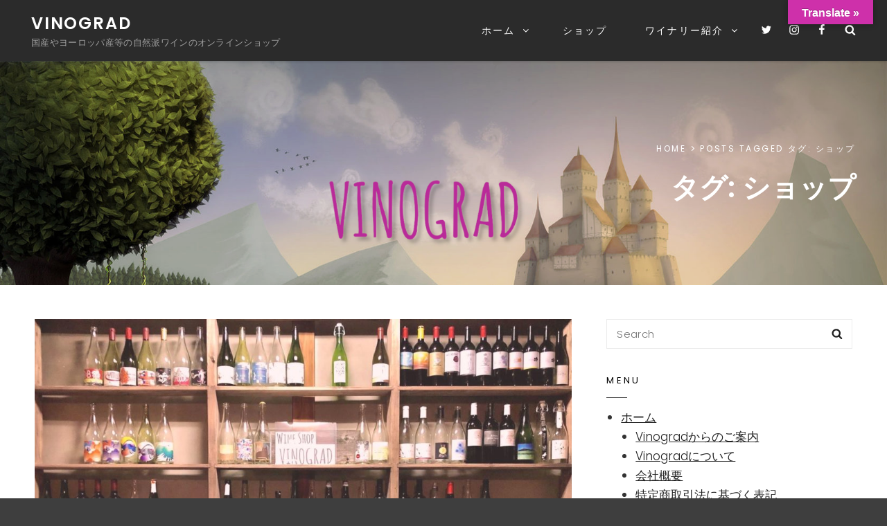

--- FILE ---
content_type: text/html; charset=UTF-8
request_url: https://vinograd.jp/tag/%E3%82%B7%E3%83%A7%E3%83%83%E3%83%97/
body_size: 62670
content:
<!DOCTYPE html>
<html  class="no-js">
<head>
	<meta charset="UTF-8">
	<meta name="viewport" content="width=device-width, initial-scale=1">
	<link rel="profile" href="http://gmpg.org/xfn/11">
		<script>(function(html){html.className = html.className.replace(/\bno-js\b/,'js')})(document.documentElement);</script>
<meta name='robots' content='index, follow, max-image-preview:large, max-snippet:-1, max-video-preview:-1' />

	<!-- This site is optimized with the Yoast SEO plugin v26.8 - https://yoast.com/product/yoast-seo-wordpress/ -->
	<title>ショップ アーカイブ - VINOGRAD</title>
	<link rel="canonical" href="https://vinograd.jp/tag/ショップ/" />
	<meta property="og:locale" content="ja_JP" />
	<meta property="og:type" content="article" />
	<meta property="og:title" content="ショップ アーカイブ - VINOGRAD" />
	<meta property="og:url" content="https://vinograd.jp/tag/ショップ/" />
	<meta property="og:site_name" content="VINOGRAD" />
	<meta name="twitter:card" content="summary_large_image" />
	<meta name="twitter:site" content="@Vinogradjp" />
	<script type="application/ld+json" class="yoast-schema-graph">{"@context":"https://schema.org","@graph":[{"@type":"CollectionPage","@id":"https://vinograd.jp/tag/%e3%82%b7%e3%83%a7%e3%83%83%e3%83%97/","url":"https://vinograd.jp/tag/%e3%82%b7%e3%83%a7%e3%83%83%e3%83%97/","name":"ショップ アーカイブ - VINOGRAD","isPartOf":{"@id":"https://vinograd.jp/#website"},"primaryImageOfPage":{"@id":"https://vinograd.jp/tag/%e3%82%b7%e3%83%a7%e3%83%83%e3%83%97/#primaryimage"},"image":{"@id":"https://vinograd.jp/tag/%e3%82%b7%e3%83%a7%e3%83%83%e3%83%97/#primaryimage"},"thumbnailUrl":"https://vinograd.jp/wp-content/uploads/2020/11/3afdfb1ca3d6dedc133dc252bdcb5b7d.jpg","breadcrumb":{"@id":"https://vinograd.jp/tag/%e3%82%b7%e3%83%a7%e3%83%83%e3%83%97/#breadcrumb"},"inLanguage":"ja"},{"@type":"ImageObject","inLanguage":"ja","@id":"https://vinograd.jp/tag/%e3%82%b7%e3%83%a7%e3%83%83%e3%83%97/#primaryimage","url":"https://vinograd.jp/wp-content/uploads/2020/11/3afdfb1ca3d6dedc133dc252bdcb5b7d.jpg","contentUrl":"https://vinograd.jp/wp-content/uploads/2020/11/3afdfb1ca3d6dedc133dc252bdcb5b7d.jpg","width":1628,"height":906},{"@type":"BreadcrumbList","@id":"https://vinograd.jp/tag/%e3%82%b7%e3%83%a7%e3%83%83%e3%83%97/#breadcrumb","itemListElement":[{"@type":"ListItem","position":1,"name":"ホーム","item":"https://vinograd.jp/"},{"@type":"ListItem","position":2,"name":"ショップ"}]},{"@type":"WebSite","@id":"https://vinograd.jp/#website","url":"https://vinograd.jp/","name":"VINOGRAD","description":"国産やヨーロッパ産等の自然派ワインのオンラインショップ","publisher":{"@id":"https://vinograd.jp/#organization"},"potentialAction":[{"@type":"SearchAction","target":{"@type":"EntryPoint","urlTemplate":"https://vinograd.jp/?s={search_term_string}"},"query-input":{"@type":"PropertyValueSpecification","valueRequired":true,"valueName":"search_term_string"}}],"inLanguage":"ja"},{"@type":"Organization","@id":"https://vinograd.jp/#organization","name":"Vinograd","url":"https://vinograd.jp/","logo":{"@type":"ImageObject","inLanguage":"ja","@id":"https://vinograd.jp/#/schema/logo/image/","url":"https://vinograd.jp/wp-content/uploads/2020/05/vinograd_favicon01.png","contentUrl":"https://vinograd.jp/wp-content/uploads/2020/05/vinograd_favicon01.png","width":225,"height":226,"caption":"Vinograd"},"image":{"@id":"https://vinograd.jp/#/schema/logo/image/"},"sameAs":["https://www.facebook.com/vinogradjp","https://x.com/Vinogradjp","https://www.instagram.com/vinogradjp/"]}]}</script>
	<!-- / Yoast SEO plugin. -->


<link rel='dns-prefetch' href='//webfonts.xserver.jp' />
<link rel='dns-prefetch' href='//translate.google.com' />
<link rel='dns-prefetch' href='//stats.wp.com' />
<link rel='dns-prefetch' href='//widgets.wp.com' />
<link rel='dns-prefetch' href='//s0.wp.com' />
<link rel='dns-prefetch' href='//0.gravatar.com' />
<link rel='dns-prefetch' href='//1.gravatar.com' />
<link rel='dns-prefetch' href='//2.gravatar.com' />
<link rel='preconnect' href='//c0.wp.com' />
<link rel="alternate" type="application/rss+xml" title="VINOGRAD &raquo; フィード" href="https://vinograd.jp/feed/" />
<link rel="alternate" type="application/rss+xml" title="VINOGRAD &raquo; コメントフィード" href="https://vinograd.jp/comments/feed/" />
<link rel="alternate" type="application/rss+xml" title="VINOGRAD &raquo; ショップ タグのフィード" href="https://vinograd.jp/tag/%e3%82%b7%e3%83%a7%e3%83%83%e3%83%97/feed/" />
<style id='wp-img-auto-sizes-contain-inline-css' type='text/css'>
img:is([sizes=auto i],[sizes^="auto," i]){contain-intrinsic-size:3000px 1500px}
/*# sourceURL=wp-img-auto-sizes-contain-inline-css */
</style>
<link rel='stylesheet' id='sbr_styles-css' href='https://vinograd.jp/wp-content/plugins/reviews-feed/assets/css/sbr-styles.min.css?ver=2.1.1' type='text/css' media='all' />
<link rel='stylesheet' id='sbi_styles-css' href='https://vinograd.jp/wp-content/plugins/instagram-feed/css/sbi-styles.min.css?ver=6.9.1' type='text/css' media='all' />
<link rel='stylesheet' id='fluentform-elementor-widget-css' href='https://vinograd.jp/wp-content/plugins/fluentform/assets/css/fluent-forms-elementor-widget.css?ver=6.1.14' type='text/css' media='all' />
<link rel='stylesheet' id='sby_styles-css' href='https://vinograd.jp/wp-content/plugins/feeds-for-youtube/css/sb-youtube-free.min.css?ver=2.4.0' type='text/css' media='all' />
<style id='wp-emoji-styles-inline-css' type='text/css'>

	img.wp-smiley, img.emoji {
		display: inline !important;
		border: none !important;
		box-shadow: none !important;
		height: 1em !important;
		width: 1em !important;
		margin: 0 0.07em !important;
		vertical-align: -0.1em !important;
		background: none !important;
		padding: 0 !important;
	}
/*# sourceURL=wp-emoji-styles-inline-css */
</style>
<style id='classic-theme-styles-inline-css' type='text/css'>
.wp-block-button__link{background-color:#32373c;border-radius:9999px;box-shadow:none;color:#fff;font-size:1.125em;padding:calc(.667em + 2px) calc(1.333em + 2px);text-decoration:none}.wp-block-file__button{background:#32373c;color:#fff}.wp-block-accordion-heading{margin:0}.wp-block-accordion-heading__toggle{background-color:inherit!important;color:inherit!important}.wp-block-accordion-heading__toggle:not(:focus-visible){outline:none}.wp-block-accordion-heading__toggle:focus,.wp-block-accordion-heading__toggle:hover{background-color:inherit!important;border:none;box-shadow:none;color:inherit;padding:var(--wp--preset--spacing--20,1em) 0;text-decoration:none}.wp-block-accordion-heading__toggle:focus-visible{outline:auto;outline-offset:0}
/*# sourceURL=https://vinograd.jp/wp-content/plugins/gutenberg/build/styles/block-library/classic.min.css */
</style>
<link rel='stylesheet' id='mediaelement-css' href='https://c0.wp.com/c/6.9/wp-includes/js/mediaelement/mediaelementplayer-legacy.min.css' type='text/css' media='all' />
<link rel='stylesheet' id='wp-mediaelement-css' href='https://c0.wp.com/c/6.9/wp-includes/js/mediaelement/wp-mediaelement.min.css' type='text/css' media='all' />
<style id='jetpack-sharing-buttons-style-inline-css' type='text/css'>
.jetpack-sharing-buttons__services-list{display:flex;flex-direction:row;flex-wrap:wrap;gap:0;list-style-type:none;margin:5px;padding:0}.jetpack-sharing-buttons__services-list.has-small-icon-size{font-size:12px}.jetpack-sharing-buttons__services-list.has-normal-icon-size{font-size:16px}.jetpack-sharing-buttons__services-list.has-large-icon-size{font-size:24px}.jetpack-sharing-buttons__services-list.has-huge-icon-size{font-size:36px}@media print{.jetpack-sharing-buttons__services-list{display:none!important}}.editor-styles-wrapper .wp-block-jetpack-sharing-buttons{gap:0;padding-inline-start:0}ul.jetpack-sharing-buttons__services-list.has-background{padding:1.25em 2.375em}
/*# sourceURL=https://vinograd.jp/wp-content/plugins/jetpack/_inc/blocks/sharing-buttons/view.css */
</style>
<link rel='stylesheet' id='catch-infinite-scroll-css' href='https://vinograd.jp/wp-content/plugins/catch-infinite-scroll/public/css/catch-infinite-scroll-public.css?ver=2.0.8' type='text/css' media='all' />
<link rel='stylesheet' id='dashicons-css' href='https://c0.wp.com/c/6.9/wp-includes/css/dashicons.min.css' type='text/css' media='all' />
<link rel='stylesheet' id='catch-instagram-feed-gallery-widget-css' href='https://vinograd.jp/wp-content/plugins/catch-instagram-feed-gallery-widget/public/css/catch-instagram-feed-gallery-widget-public.css?ver=2.3.3' type='text/css' media='all' />
<link rel='stylesheet' id='catchwebtools-to-top-css' href='https://vinograd.jp/wp-content/plugins/catch-web-tools/to-top/public/css/catchwebtools-to-top-public.css?ver=1.0.0' type='text/css' media='all' />
<link rel='stylesheet' id='cwt-styles-css' href='https://vinograd.jp/wp-content/plugins/catch-web-tools/css/cwt-styles.css?ver=1' type='text/css' media='all' />
<link rel='stylesheet' id='ctf_styles-css' href='https://vinograd.jp/wp-content/plugins/custom-twitter-feeds/css/ctf-styles.min.css?ver=2.3.1' type='text/css' media='all' />
<link rel='stylesheet' id='essential-widgets-css' href='https://vinograd.jp/wp-content/plugins/essential-widgets/public/css/essential-widgets-public.css?ver=3.0.1' type='text/css' media='all' />
<link rel='stylesheet' id='google-language-translator-css' href='https://vinograd.jp/wp-content/plugins/google-language-translator/css/style.css?ver=6.0.20' type='text/css' media='' />
<link rel='stylesheet' id='glt-toolbar-styles-css' href='https://vinograd.jp/wp-content/plugins/google-language-translator/css/toolbar.css?ver=6.0.20' type='text/css' media='' />
<style id='global-styles-inline-css' type='text/css'>
:root{--wp--preset--aspect-ratio--square: 1;--wp--preset--aspect-ratio--4-3: 4/3;--wp--preset--aspect-ratio--3-4: 3/4;--wp--preset--aspect-ratio--3-2: 3/2;--wp--preset--aspect-ratio--2-3: 2/3;--wp--preset--aspect-ratio--16-9: 16/9;--wp--preset--aspect-ratio--9-16: 9/16;--wp--preset--color--black: #000000;--wp--preset--color--cyan-bluish-gray: #abb8c3;--wp--preset--color--white: #ffffff;--wp--preset--color--pale-pink: #f78da7;--wp--preset--color--vivid-red: #cf2e2e;--wp--preset--color--luminous-vivid-orange: #ff6900;--wp--preset--color--luminous-vivid-amber: #fcb900;--wp--preset--color--light-green-cyan: #7bdcb5;--wp--preset--color--vivid-green-cyan: #00d084;--wp--preset--color--pale-cyan-blue: #8ed1fc;--wp--preset--color--vivid-cyan-blue: #0693e3;--wp--preset--color--vivid-purple: #9b51e0;--wp--preset--color--gray: #ececec;--wp--preset--color--medium-gray: rgba(0, 0, 0, 0.36);--wp--preset--color--yellow: #ffca27;--wp--preset--gradient--vivid-cyan-blue-to-vivid-purple: linear-gradient(135deg,rgb(6,147,227) 0%,rgb(155,81,224) 100%);--wp--preset--gradient--light-green-cyan-to-vivid-green-cyan: linear-gradient(135deg,rgb(122,220,180) 0%,rgb(0,208,130) 100%);--wp--preset--gradient--luminous-vivid-amber-to-luminous-vivid-orange: linear-gradient(135deg,rgb(252,185,0) 0%,rgb(255,105,0) 100%);--wp--preset--gradient--luminous-vivid-orange-to-vivid-red: linear-gradient(135deg,rgb(255,105,0) 0%,rgb(207,46,46) 100%);--wp--preset--gradient--very-light-gray-to-cyan-bluish-gray: linear-gradient(135deg,rgb(238,238,238) 0%,rgb(169,184,195) 100%);--wp--preset--gradient--cool-to-warm-spectrum: linear-gradient(135deg,rgb(74,234,220) 0%,rgb(151,120,209) 20%,rgb(207,42,186) 40%,rgb(238,44,130) 60%,rgb(251,105,98) 80%,rgb(254,248,76) 100%);--wp--preset--gradient--blush-light-purple: linear-gradient(135deg,rgb(255,206,236) 0%,rgb(152,150,240) 100%);--wp--preset--gradient--blush-bordeaux: linear-gradient(135deg,rgb(254,205,165) 0%,rgb(254,45,45) 50%,rgb(107,0,62) 100%);--wp--preset--gradient--luminous-dusk: linear-gradient(135deg,rgb(255,203,112) 0%,rgb(199,81,192) 50%,rgb(65,88,208) 100%);--wp--preset--gradient--pale-ocean: linear-gradient(135deg,rgb(255,245,203) 0%,rgb(182,227,212) 50%,rgb(51,167,181) 100%);--wp--preset--gradient--electric-grass: linear-gradient(135deg,rgb(202,248,128) 0%,rgb(113,206,126) 100%);--wp--preset--gradient--midnight: linear-gradient(135deg,rgb(2,3,129) 0%,rgb(40,116,252) 100%);--wp--preset--font-size--small: 14px;--wp--preset--font-size--medium: 20px;--wp--preset--font-size--large: 48px;--wp--preset--font-size--x-large: 42px;--wp--preset--font-size--normal: 17px;--wp--preset--font-size--huge: 58px;--wp--preset--spacing--20: 0.44rem;--wp--preset--spacing--30: 0.67rem;--wp--preset--spacing--40: 1rem;--wp--preset--spacing--50: 1.5rem;--wp--preset--spacing--60: 2.25rem;--wp--preset--spacing--70: 3.38rem;--wp--preset--spacing--80: 5.06rem;--wp--preset--shadow--natural: 6px 6px 9px rgba(0, 0, 0, 0.2);--wp--preset--shadow--deep: 12px 12px 50px rgba(0, 0, 0, 0.4);--wp--preset--shadow--sharp: 6px 6px 0px rgba(0, 0, 0, 0.2);--wp--preset--shadow--outlined: 6px 6px 0px -3px rgb(255, 255, 255), 6px 6px rgb(0, 0, 0);--wp--preset--shadow--crisp: 6px 6px 0px rgb(0, 0, 0);}:where(body) { margin: 0; }:where(.is-layout-flex){gap: 0.5em;}:where(.is-layout-grid){gap: 0.5em;}body .is-layout-flex{display: flex;}.is-layout-flex{flex-wrap: wrap;align-items: center;}.is-layout-flex > :is(*, div){margin: 0;}body .is-layout-grid{display: grid;}.is-layout-grid > :is(*, div){margin: 0;}body{padding-top: 0px;padding-right: 0px;padding-bottom: 0px;padding-left: 0px;}:root :where(.wp-element-button, .wp-block-button__link){background-color: #32373c;border-width: 0;color: #fff;font-family: inherit;font-size: inherit;font-style: inherit;font-weight: inherit;letter-spacing: inherit;line-height: inherit;padding-top: calc(0.667em + 2px);padding-right: calc(1.333em + 2px);padding-bottom: calc(0.667em + 2px);padding-left: calc(1.333em + 2px);text-decoration: none;text-transform: inherit;}.has-black-color{color: var(--wp--preset--color--black) !important;}.has-cyan-bluish-gray-color{color: var(--wp--preset--color--cyan-bluish-gray) !important;}.has-white-color{color: var(--wp--preset--color--white) !important;}.has-pale-pink-color{color: var(--wp--preset--color--pale-pink) !important;}.has-vivid-red-color{color: var(--wp--preset--color--vivid-red) !important;}.has-luminous-vivid-orange-color{color: var(--wp--preset--color--luminous-vivid-orange) !important;}.has-luminous-vivid-amber-color{color: var(--wp--preset--color--luminous-vivid-amber) !important;}.has-light-green-cyan-color{color: var(--wp--preset--color--light-green-cyan) !important;}.has-vivid-green-cyan-color{color: var(--wp--preset--color--vivid-green-cyan) !important;}.has-pale-cyan-blue-color{color: var(--wp--preset--color--pale-cyan-blue) !important;}.has-vivid-cyan-blue-color{color: var(--wp--preset--color--vivid-cyan-blue) !important;}.has-vivid-purple-color{color: var(--wp--preset--color--vivid-purple) !important;}.has-gray-color{color: var(--wp--preset--color--gray) !important;}.has-medium-gray-color{color: var(--wp--preset--color--medium-gray) !important;}.has-yellow-color{color: var(--wp--preset--color--yellow) !important;}.has-black-background-color{background-color: var(--wp--preset--color--black) !important;}.has-cyan-bluish-gray-background-color{background-color: var(--wp--preset--color--cyan-bluish-gray) !important;}.has-white-background-color{background-color: var(--wp--preset--color--white) !important;}.has-pale-pink-background-color{background-color: var(--wp--preset--color--pale-pink) !important;}.has-vivid-red-background-color{background-color: var(--wp--preset--color--vivid-red) !important;}.has-luminous-vivid-orange-background-color{background-color: var(--wp--preset--color--luminous-vivid-orange) !important;}.has-luminous-vivid-amber-background-color{background-color: var(--wp--preset--color--luminous-vivid-amber) !important;}.has-light-green-cyan-background-color{background-color: var(--wp--preset--color--light-green-cyan) !important;}.has-vivid-green-cyan-background-color{background-color: var(--wp--preset--color--vivid-green-cyan) !important;}.has-pale-cyan-blue-background-color{background-color: var(--wp--preset--color--pale-cyan-blue) !important;}.has-vivid-cyan-blue-background-color{background-color: var(--wp--preset--color--vivid-cyan-blue) !important;}.has-vivid-purple-background-color{background-color: var(--wp--preset--color--vivid-purple) !important;}.has-gray-background-color{background-color: var(--wp--preset--color--gray) !important;}.has-medium-gray-background-color{background-color: var(--wp--preset--color--medium-gray) !important;}.has-yellow-background-color{background-color: var(--wp--preset--color--yellow) !important;}.has-black-border-color{border-color: var(--wp--preset--color--black) !important;}.has-cyan-bluish-gray-border-color{border-color: var(--wp--preset--color--cyan-bluish-gray) !important;}.has-white-border-color{border-color: var(--wp--preset--color--white) !important;}.has-pale-pink-border-color{border-color: var(--wp--preset--color--pale-pink) !important;}.has-vivid-red-border-color{border-color: var(--wp--preset--color--vivid-red) !important;}.has-luminous-vivid-orange-border-color{border-color: var(--wp--preset--color--luminous-vivid-orange) !important;}.has-luminous-vivid-amber-border-color{border-color: var(--wp--preset--color--luminous-vivid-amber) !important;}.has-light-green-cyan-border-color{border-color: var(--wp--preset--color--light-green-cyan) !important;}.has-vivid-green-cyan-border-color{border-color: var(--wp--preset--color--vivid-green-cyan) !important;}.has-pale-cyan-blue-border-color{border-color: var(--wp--preset--color--pale-cyan-blue) !important;}.has-vivid-cyan-blue-border-color{border-color: var(--wp--preset--color--vivid-cyan-blue) !important;}.has-vivid-purple-border-color{border-color: var(--wp--preset--color--vivid-purple) !important;}.has-gray-border-color{border-color: var(--wp--preset--color--gray) !important;}.has-medium-gray-border-color{border-color: var(--wp--preset--color--medium-gray) !important;}.has-yellow-border-color{border-color: var(--wp--preset--color--yellow) !important;}.has-vivid-cyan-blue-to-vivid-purple-gradient-background{background: var(--wp--preset--gradient--vivid-cyan-blue-to-vivid-purple) !important;}.has-light-green-cyan-to-vivid-green-cyan-gradient-background{background: var(--wp--preset--gradient--light-green-cyan-to-vivid-green-cyan) !important;}.has-luminous-vivid-amber-to-luminous-vivid-orange-gradient-background{background: var(--wp--preset--gradient--luminous-vivid-amber-to-luminous-vivid-orange) !important;}.has-luminous-vivid-orange-to-vivid-red-gradient-background{background: var(--wp--preset--gradient--luminous-vivid-orange-to-vivid-red) !important;}.has-very-light-gray-to-cyan-bluish-gray-gradient-background{background: var(--wp--preset--gradient--very-light-gray-to-cyan-bluish-gray) !important;}.has-cool-to-warm-spectrum-gradient-background{background: var(--wp--preset--gradient--cool-to-warm-spectrum) !important;}.has-blush-light-purple-gradient-background{background: var(--wp--preset--gradient--blush-light-purple) !important;}.has-blush-bordeaux-gradient-background{background: var(--wp--preset--gradient--blush-bordeaux) !important;}.has-luminous-dusk-gradient-background{background: var(--wp--preset--gradient--luminous-dusk) !important;}.has-pale-ocean-gradient-background{background: var(--wp--preset--gradient--pale-ocean) !important;}.has-electric-grass-gradient-background{background: var(--wp--preset--gradient--electric-grass) !important;}.has-midnight-gradient-background{background: var(--wp--preset--gradient--midnight) !important;}.has-small-font-size{font-size: var(--wp--preset--font-size--small) !important;}.has-medium-font-size{font-size: var(--wp--preset--font-size--medium) !important;}.has-large-font-size{font-size: var(--wp--preset--font-size--large) !important;}.has-x-large-font-size{font-size: var(--wp--preset--font-size--x-large) !important;}.has-normal-font-size{font-size: var(--wp--preset--font-size--normal) !important;}.has-huge-font-size{font-size: var(--wp--preset--font-size--huge) !important;}
:where(.wp-block-columns.is-layout-flex){gap: 2em;}:where(.wp-block-columns.is-layout-grid){gap: 2em;}
:root :where(.wp-block-pullquote){font-size: 1.5em;line-height: 1.6;}
:where(.wp-block-post-template.is-layout-flex){gap: 1.25em;}:where(.wp-block-post-template.is-layout-grid){gap: 1.25em;}
:where(.wp-block-term-template.is-layout-flex){gap: 1.25em;}:where(.wp-block-term-template.is-layout-grid){gap: 1.25em;}
/*# sourceURL=global-styles-inline-css */
</style>
<link rel='stylesheet' id='to-top-css' href='https://vinograd.jp/wp-content/plugins/to-top/public/css/to-top-public.css?ver=2.5.5' type='text/css' media='all' />
<link rel='stylesheet' id='cff-css' href='https://vinograd.jp/wp-content/plugins/custom-facebook-feed/assets/css/cff-style.min.css?ver=4.3.2' type='text/css' media='all' />
<link rel='stylesheet' id='sb-font-awesome-css' href='https://vinograd.jp/wp-content/plugins/custom-facebook-feed/assets/css/font-awesome.min.css?ver=4.7.0' type='text/css' media='all' />
<link rel='stylesheet' id='catch-fullscreen-fonts-css' href='https://vinograd.jp/wp-content/fonts/ed4a78eb26eb872571d14761edaf70c1.css' type='text/css' media='all' />
<link rel='stylesheet' id='catch-fullscreen-style-css' href='https://vinograd.jp/wp-content/themes/catch-fullscreen/style.css?ver=2.4' type='text/css' media='all' />
<link rel='stylesheet' id='catch-fullscreen-block-style-css' href='https://vinograd.jp/wp-content/themes/catch-fullscreen/assets/css/blocks.css?ver=1.0' type='text/css' media='all' />
<link rel='stylesheet' id='jetpack_likes-css' href='https://c0.wp.com/p/jetpack/15.4/modules/likes/style.css' type='text/css' media='all' />
<link rel='stylesheet' id='elementor-frontend-css' href='https://vinograd.jp/wp-content/plugins/elementor/assets/css/frontend.min.css?ver=3.34.3' type='text/css' media='all' />
<link rel='stylesheet' id='eael-general-css' href='https://vinograd.jp/wp-content/plugins/essential-addons-for-elementor-lite/assets/front-end/css/view/general.min.css?ver=6.5.9' type='text/css' media='all' />
<!--n2css--><!--n2js--><script type="text/javascript" src="https://c0.wp.com/c/6.9/wp-includes/js/jquery/jquery.min.js" id="jquery-core-js"></script>
<script type="text/javascript" src="https://c0.wp.com/c/6.9/wp-includes/js/jquery/jquery-migrate.min.js" id="jquery-migrate-js"></script>
<script type="text/javascript" src="//webfonts.xserver.jp/js/xserverv3.js?fadein=0&amp;ver=2.0.9" id="typesquare_std-js"></script>
<script type="text/javascript" id="catch-infinite-scroll-js-extra">
/* <![CDATA[ */
var selector = {"jetpack_enabled":"1","image":"https://vinograd.jp/wp-content/plugins/catch-infinite-scroll/image/loader.gif","load_more_text":"Load More","finish_text":"No more items to display","event":"click","navigationSelector":"nav.navigation, nav#nav-below","nextSelector":"nav.navigation .nav-links a.next, nav.navigation .nav-links .nav-previous a, nav#nav-below .nav-previous a","contentSelector":"#content","itemSelector":"article.status-publish","type":"post","theme":"catch-fullscreen"};
//# sourceURL=catch-infinite-scroll-js-extra
/* ]]> */
</script>
<script type="text/javascript" src="https://vinograd.jp/wp-content/plugins/catch-infinite-scroll/public/js/catch-infinite-scroll-public.js?ver=2.0.8" id="catch-infinite-scroll-js"></script>
<script type="text/javascript" src="https://vinograd.jp/wp-content/plugins/catch-instagram-feed-gallery-widget/public/js/catch-instagram-feed-gallery-widget-public.js?ver=2.3.3" id="catch-instagram-feed-gallery-widget-js"></script>
<script type="text/javascript" id="catchwebtools-to-top-js-extra">
/* <![CDATA[ */
var catchwebtools_to_top_options = {"status":"1","scroll_offset":"100","icon_opacity":"50","style":"icon","icon_type":"dashicons-arrow-up-alt2","icon_color":"#ce30aa","icon_bg_color":"#000000","icon_size":"32","border_radius":"50","image":"https://vinograd.jp/wp-content/plugins/catch-web-tools/to-top/admin/images/default.png","image_width":"65","image_alt":"","location":"top-right","margin_x":"20","margin_y":"20","show_on_admin":"0","enable_autohide":"0","autohide_time":"2","enable_hide_small_device":"0","small_device_max_width":"640","reset":"0"};
//# sourceURL=catchwebtools-to-top-js-extra
/* ]]> */
</script>
<script type="text/javascript" src="https://vinograd.jp/wp-content/plugins/catch-web-tools/to-top/public/js/catchwebtools-to-top-public.js?ver=1.0.0" id="catchwebtools-to-top-js"></script>
<script type="text/javascript" src="https://vinograd.jp/wp-content/plugins/essential-widgets/public/js/essential-widgets-public.js?ver=3.0.1" id="essential-widgets-js"></script>
<script type="text/javascript" id="to-top-js-extra">
/* <![CDATA[ */
var to_top_options = {"scroll_offset":"100","icon_opacity":"50","style":"icon","icon_type":"dashicons-arrow-up-alt2","icon_color":"#ffffff","icon_bg_color":"#000000","icon_size":"32","border_radius":"5","image":"https://vinograd.jp/wp-content/plugins/to-top/admin/images/default.png","image_width":"65","image_alt":"","location":"bottom-right","margin_x":"20","margin_y":"20","show_on_admin":"0","enable_autohide":"0","autohide_time":"2","enable_hide_small_device":"0","small_device_max_width":"640","reset":"0"};
//# sourceURL=to-top-js-extra
/* ]]> */
</script>
<script async type="text/javascript" src="https://vinograd.jp/wp-content/plugins/to-top/public/js/to-top-public.js?ver=2.5.5" id="to-top-js"></script>
<link rel="https://api.w.org/" href="https://vinograd.jp/wp-json/" /><link rel="alternate" title="JSON" type="application/json" href="https://vinograd.jp/wp-json/wp/v2/tags/33" /><link rel="EditURI" type="application/rsd+xml" title="RSD" href="https://vinograd.jp/xmlrpc.php?rsd" />
<meta name="generator" content="WordPress 6.9" />
<style>p.hello{font-size:12px;color:darkgray;}#google_language_translator,#flags{text-align:left;}#google_language_translator{clear:both;}#flags{width:165px;}#flags a{display:inline-block;margin-right:2px;}#google_language_translator{width:auto!important;}div.skiptranslate.goog-te-gadget{display:inline!important;}.goog-tooltip{display: none!important;}.goog-tooltip:hover{display: none!important;}.goog-text-highlight{background-color:transparent!important;border:none!important;box-shadow:none!important;}#google_language_translator select.goog-te-combo{color:#32373c;}#google_language_translator{color:transparent;}body{top:0px!important;}#goog-gt-{display:none!important;}font font{background-color:transparent!important;box-shadow:none!important;position:initial!important;}#glt-translate-trigger{bottom:auto;top:0;}.tool-container.tool-top{top:50px!important;bottom:auto!important;}.tool-container.tool-top .arrow{border-color:transparent transparent #d0cbcb; top:-14px;}#glt-translate-trigger > span{color:#ffffff;}#glt-translate-trigger{background:#ce30aa;}.goog-te-gadget .goog-te-combo{width:100%;}</style>	<style>img#wpstats{display:none}</style>
		<link rel="apple-touch-icon" sizes="180x180" href="/wp-content/uploads/fbrfg/apple-touch-icon.png">
<link rel="icon" type="image/png" sizes="32x32" href="/wp-content/uploads/fbrfg/favicon-32x32.png">
<link rel="icon" type="image/png" sizes="16x16" href="/wp-content/uploads/fbrfg/favicon-16x16.png">
<link rel="manifest" href="/wp-content/uploads/fbrfg/site.webmanifest">
<link rel="mask-icon" href="/wp-content/uploads/fbrfg/safari-pinned-tab.svg" color="#5bbad5">
<link rel="shortcut icon" href="/wp-content/uploads/fbrfg/favicon.ico">
<meta name="msapplication-TileColor" content="#da532c">
<meta name="msapplication-config" content="/wp-content/uploads/fbrfg/browserconfig.xml">
<meta name="theme-color" content="#ffffff"><meta name="generator" content="Elementor 3.34.3; features: additional_custom_breakpoints; settings: css_print_method-external, google_font-enabled, font_display-auto">
			<style>
				.e-con.e-parent:nth-of-type(n+4):not(.e-lazyloaded):not(.e-no-lazyload),
				.e-con.e-parent:nth-of-type(n+4):not(.e-lazyloaded):not(.e-no-lazyload) * {
					background-image: none !important;
				}
				@media screen and (max-height: 1024px) {
					.e-con.e-parent:nth-of-type(n+3):not(.e-lazyloaded):not(.e-no-lazyload),
					.e-con.e-parent:nth-of-type(n+3):not(.e-lazyloaded):not(.e-no-lazyload) * {
						background-image: none !important;
					}
				}
				@media screen and (max-height: 640px) {
					.e-con.e-parent:nth-of-type(n+2):not(.e-lazyloaded):not(.e-no-lazyload),
					.e-con.e-parent:nth-of-type(n+2):not(.e-lazyloaded):not(.e-no-lazyload) * {
						background-image: none !important;
					}
				}
			</style>
				        <style type="text/css" rel="header-image">
	            .custom-header:before {
	                background-image: url( https://vinograd.jp/wp-content/uploads/2020/05/Castle-01-Header6.png);
					background-position: center top;
					background-repeat: no-repeat;
					background-size: cover;
	            }
	        </style>
	    <link rel="icon" href="https://vinograd.jp/wp-content/uploads/2020/05/vinograd_favicon01-50x50.png" sizes="32x32" />
<link rel="icon" href="https://vinograd.jp/wp-content/uploads/2020/05/vinograd_favicon01.png" sizes="192x192" />
<link rel="apple-touch-icon" href="https://vinograd.jp/wp-content/uploads/2020/05/vinograd_favicon01.png" />
<meta name="msapplication-TileImage" content="https://vinograd.jp/wp-content/uploads/2020/05/vinograd_favicon01.png" />
<!-- This site is optimized with the Catch Web Tools v3.0.1 - https://catchplugins.com/plugins/catch-web-tools/ -->
<!-- CWT Webmaster Tools -->

<!-- CWT Opengraph Tools -->

<!-- CWT SEO -->
<meta name="description" content="国産やロシアを中心としたヨーロッパ産の自然派ワインのオンラインショップ　京都市、亀岡市、向日市、長岡京市への即日配送"/>
<meta name="keywords" content="自然派ワイン, Natural Wine, Japanese Wine, Online shop, Kyoto, 京都, オンラインショップ, ワイン通販, Vinograd, ヴィノグラード,"/>

<!-- CWT Custom CSS -->

<!-- / Catch Web Tools plugin. -->
		<style type="text/css" id="wp-custom-css">
			/* リンク */


a:hover{
color:#CE30AA;
}

		</style>
		<!-- CWT To Top Custom CSS --><style type='text/css'>#cwt_to_top_scrollup {color: #ce30aa;-webkit-border-radius: 50%; -moz-border-radius: 50%; border-radius: 50%;right:20px;top:20px;}</style></head>

<body class="archive tag tag-33 wp-embed-responsive wp-theme-catch-fullscreen hfeed fluid-layout navigation-classic two-columns-layout content-left excerpt-image-top primary-menu-left no-header-media-text no-featured-slider desktop-nav-on-page-right mobile-nav-on-header elementor-default elementor-kit-157">


<div id="page" class="site">
	<a class="skip-link screen-reader-text" href="#content">Skip to content</a>
	<header id="masthead" class="site-header" role="banner" >
		<div id="header-wrapper">
		
<div id="header-content">
	<div class="wrapper">
		<div class="site-header-main">
			<div class="site-branding">
				
				<div class="site-identity">
											<p class="site-title"><a href="https://vinograd.jp/" rel="home">VINOGRAD</a></p>
											<p class="site-description">国産やヨーロッパ産等の自然派ワインのオンラインショップ</p>
									</div><!-- .site-identity -->

			</div><!-- .site-branding -->

			
<div class="site-primary-wrapper">
	<button id="menu-toggle-primary" class="menu-primary menu-toggle" aria-controls="primary-menu" aria-expanded="false">
		<svg class="icon icon-bars" aria-hidden="true" role="img"> <use href="#icon-bars" xlink:href="#icon-bars"></use> </svg><svg class="icon icon-close" aria-hidden="true" role="img"> <use href="#icon-close" xlink:href="#icon-close"></use> </svg><span class="menu-label-prefix">Secondary </span><span class="menu-label">Menu</span>	</button>

	<div id="site-primary-menu" class="site-primary-menu">
					<nav id="site-primary-navigation" class="primary-navigation site-navigation" role="navigation" aria-label="Primary Menu">
				<div class="primary-menu-container"><ul id="menu-main" class="primary-menu"><li id="menu-item-17" class="menu-item menu-item-type-custom menu-item-object-custom menu-item-home menu-item-has-children menu-item-17"><a href="http://vinograd.jp/">ホーム<svg class="icon icon-angle-down" aria-hidden="true" role="img"> <use href="#icon-angle-down" xlink:href="#icon-angle-down"></use> </svg></a>
<ul class="sub-menu">
	<li id="menu-item-94" class="menu-item menu-item-type-taxonomy menu-item-object-category menu-item-94"><a href="https://vinograd.jp/category/vinograd/">Vinogradからのご案内</a></li>
	<li id="menu-item-487" class="menu-item menu-item-type-post_type menu-item-object-post menu-item-487"><a href="https://vinograd.jp/vinograd/hello/">Vinogradについて</a></li>
	<li id="menu-item-2227" class="menu-item menu-item-type-custom menu-item-object-custom menu-item-2227"><a href="https://shop.vinograd.jp/about">会社概要</a></li>
	<li id="menu-item-2228" class="menu-item menu-item-type-custom menu-item-object-custom menu-item-2228"><a href="https://shop.vinograd.jp/law">特定商取引法に基づく表記</a></li>
</ul>
</li>
<li id="menu-item-20" class="menu-item menu-item-type-custom menu-item-object-custom menu-item-20"><a href="https://shop.vinograd.jp/">ショップ</a></li>
<li id="menu-item-95" class="menu-item menu-item-type-taxonomy menu-item-object-category menu-item-has-children menu-item-95"><a href="https://vinograd.jp/category/winery/">ワイナリー紹介<svg class="icon icon-angle-down" aria-hidden="true" role="img"> <use href="#icon-angle-down" xlink:href="#icon-angle-down"></use> </svg></a>
<ul class="sub-menu">
	<li id="menu-item-1880" class="menu-item menu-item-type-taxonomy menu-item-object-category menu-item-has-children menu-item-1880"><a href="https://vinograd.jp/category/winery/japan/">日本<svg class="icon icon-angle-down" aria-hidden="true" role="img"> <use href="#icon-angle-down" xlink:href="#icon-angle-down"></use> </svg></a>
	<ul class="sub-menu">
		<li id="menu-item-1897" class="menu-item menu-item-type-taxonomy menu-item-object-category menu-item-1897"><a href="https://vinograd.jp/category/winery/japan/hokkaido/">北海道</a></li>
		<li id="menu-item-1898" class="menu-item menu-item-type-taxonomy menu-item-object-category menu-item-1898"><a href="https://vinograd.jp/category/winery/japan/miyagi/">宮城</a></li>
		<li id="menu-item-1899" class="menu-item menu-item-type-taxonomy menu-item-object-category menu-item-1899"><a href="https://vinograd.jp/category/winery/japan/yamagata/">山形</a></li>
		<li id="menu-item-1902" class="menu-item menu-item-type-taxonomy menu-item-object-category menu-item-1902"><a href="https://vinograd.jp/category/winery/japan/niigata/">新潟</a></li>
		<li id="menu-item-1904" class="menu-item menu-item-type-taxonomy menu-item-object-category menu-item-1904"><a href="https://vinograd.jp/category/winery/japan/nagano/">長野</a></li>
		<li id="menu-item-1900" class="menu-item menu-item-type-taxonomy menu-item-object-category menu-item-1900"><a href="https://vinograd.jp/category/winery/japan/yamanashi/">山梨</a></li>
		<li id="menu-item-1903" class="menu-item menu-item-type-taxonomy menu-item-object-category menu-item-1903"><a href="https://vinograd.jp/category/winery/japan/shiga/">滋賀</a></li>
		<li id="menu-item-1901" class="menu-item menu-item-type-taxonomy menu-item-object-category menu-item-1901"><a href="https://vinograd.jp/category/winery/japan/okayama/">岡山</a></li>
	</ul>
</li>
	<li id="menu-item-2056" class="menu-item menu-item-type-taxonomy menu-item-object-category menu-item-has-children menu-item-2056"><a href="https://vinograd.jp/category/winery/france/">フランス<svg class="icon icon-angle-down" aria-hidden="true" role="img"> <use href="#icon-angle-down" xlink:href="#icon-angle-down"></use> </svg></a>
	<ul class="sub-menu">
		<li id="menu-item-1881" class="menu-item menu-item-type-taxonomy menu-item-object-category menu-item-1881"><a href="https://vinograd.jp/category/winery/france/bourgogne/">ブルゴーニュ</a></li>
	</ul>
</li>
	<li id="menu-item-1882" class="menu-item menu-item-type-taxonomy menu-item-object-category menu-item-1882"><a href="https://vinograd.jp/category/winery/georgia/">ジョージア</a></li>
</ul>
</li>
</ul></div>			</nav><!-- #site-primary-navigation -->
		
					<nav id="social-primary-navigation-top" class="social-navigation" role="navigation" aria-label="Social Links on Primary Menu">
				<div class="menu-sns-container"><ul id="menu-sns" class="social-links-menu"><li id="menu-item-886" class="menu-item menu-item-type-custom menu-item-object-custom menu-item-886"><a href="https://twitter.com/Vinogradjp"><span class="screen-reader-text">Twitter</span><svg class="icon icon-twitter" aria-hidden="true" role="img"> <use href="#icon-twitter" xlink:href="#icon-twitter"></use> </svg></a></li>
<li id="menu-item-887" class="menu-item menu-item-type-custom menu-item-object-custom menu-item-887"><a href="https://www.instagram.com/vinogradjp/"><span class="screen-reader-text">Instagram</span><svg class="icon icon-instagram" aria-hidden="true" role="img"> <use href="#icon-instagram" xlink:href="#icon-instagram"></use> </svg></a></li>
<li id="menu-item-888" class="menu-item menu-item-type-custom menu-item-object-custom menu-item-888"><a href="https://www.facebook.com/vinogradjp/"><span class="screen-reader-text">Facebook</span><svg class="icon icon-facebook" aria-hidden="true" role="img"> <use href="#icon-facebook" xlink:href="#icon-facebook"></use> </svg></a></li>
</ul></div>			</nav><!-- #social-primary-navigation -->
		
		<div class="primary-search-wrapper">
			<button id="search-toggle-right" class="menu-search-toggle menu-toggle search-toggle"><svg class="icon icon-search" aria-hidden="true" role="img"> <use href="#icon-search" xlink:href="#icon-search"></use> </svg><svg class="icon icon-close" aria-hidden="true" role="img"> <use href="#icon-close" xlink:href="#icon-close"></use> </svg><span class="screen-reader-text">Search</span></button>

			<div id="search-social-container-right" class="search-social-container with-social displaynone">
	        	<div id="search-container">
	            	

<form role="search" method="get" class="search-form" action="https://vinograd.jp/">
	<label>
		<span class="screen-reader-text">Search for:</span>
		<input type="search" class="search-field" placeholder="Search" value="" name="s" />
	</label>
	<button type="submit" class="search-submit"><svg class="icon icon-search" aria-hidden="true" role="img"> <use href="#icon-search" xlink:href="#icon-search"></use> </svg><span class="screen-reader-text">Search</span></button>
</form>
	            </div><!-- #search-container -->
			</div><!-- #search-social-container -->
		</div><!-- .primary-search-wrapper -->
	</div><!-- #site-primary-menu -->
	</div>

		</div><!-- .site-header-main -->
	</div><!-- .wrapper -->
</div><!-- #header-content -->
		</div><!-- .header-wrapper -->
	</header>



			<div class="custom-header header-media section content-align-right "  >
	<div class="wrapper">
				<div class="custom-header-media">
			<img src="https://vinograd.jp/wp-content/uploads/2020/05/Castle-01-Header6.png"/>		</div>
		
				<div class="custom-header-content entry-content-wrapper sections header-media-section">
			<div class="entry-container">
			
<div class="breadcrumb-area custom">
				<nav class="entry-breadcrumbs"><span class="breadcrumb" typeof="v:Breadcrumb"><a rel="v:url" property="v:title" href="https://vinograd.jp/">Home</a></span><span class="breadcrumb-current"><span class="tag-text">Posts tagged </span>タグ: <span>ショップ</span></span></nav><!-- .entry-breadcrumbs -->
			</div><!-- .breadcrumb-area -->				<header class="entry-header">
					<h1 class="entry-title">
						タグ: <span>ショップ</span>					</h1>
				</header>

				<div class="entry-summary">
					
									</div> <!-- entry-summary -->
			</div> <!-- entry-container -->
		</div><!-- .custom-header-content -->
			</div><!-- .wrapper -->
</div><!-- .custom-header -->







				<div id="content" class="site-content section">
			<div class="wrapper">
		
	<div id="primary" class="content-area">
		<main id="main" class="site-main" role="main">

					
			<div class="section-content-wrapper">
				<article id="post-1122" class="post-1122 post type-post status-publish format-image has-post-thumbnail hentry category-vinograd tag-34 tag-33 tag-36 tag-35 tag-31 tag-32 post_format-post-format-image">
	<div class="post-wrapper">
		
		<a class="post-thumbnail" href="https://vinograd.jp/vinograd/shop-open/" aria-hidden="true">
			<img fetchpriority="high" width="990" height="556" src="https://vinograd.jp/wp-content/uploads/2020/11/3afdfb1ca3d6dedc133dc252bdcb5b7d-990x556.jpg" class="attachment-post-thumbnail size-post-thumbnail wp-post-image" alt="亀岡に実店舗オープン！！" decoding="async" srcset="https://vinograd.jp/wp-content/uploads/2020/11/3afdfb1ca3d6dedc133dc252bdcb5b7d-990x556.jpg 990w, https://vinograd.jp/wp-content/uploads/2020/11/3afdfb1ca3d6dedc133dc252bdcb5b7d-300x167.jpg 300w" sizes="(max-width: 990px) 100vw, 990px" />		</a>

		
		<div class="entry-container">
			<header class="entry-header">
				
				<h2 class="entry-title"><a href="https://vinograd.jp/vinograd/shop-open/" rel="bookmark">亀岡に実店舗オープン！！</a></h2>
				<div class="entry-meta"><span class="posted-on"><span class="date-label screen-reader-text">Posted on</span><a href="https://vinograd.jp/vinograd/shop-open/" rel="bookmark"><time class="entry-date published" datetime="2020-11-13T16:02:56+09:00">2020年11月13日</time><time class="updated" datetime="2022-12-27T15:09:21+09:00">2022年12月27日</time></a></span><span class="byline screen-reader-text"> <svg class="icon icon-user" aria-hidden="true" role="img"> <use href="#icon-user" xlink:href="#icon-user"></use> </svg><span class="author-label screen-reader-text">By </span><span class="author vcard screen-reader-text"><a class="url fn n screen-reader-text" href="https://vinograd.jp/author/avest-ya/">admin</a></span></span></div><!-- .entry-meta -->			</header><!-- .entry-header -->

							<div class="entry-summary">
					<p>11月17日 (火) 12:00 亀岡初の 自然派ワインショップ オープン！ The first &#8220;natural wine shop&#8221; in Kameoka opens at 12:00 on  &hellip; <span class="more-button"><a href="https://vinograd.jp/vinograd/shop-open/" class="more-link">Continue Reading<span class="screen-reader-text">亀岡に実店舗オープン！！</span></a></span></p>
				</div><!-- .entry-summary -->
					</div><!-- .entry-container -->
	</div><!-- .hentry-inner -->
</article><!-- #post-## -->
			</div><!-- .section-content-wrap -->

		

		</main><!-- .site-main -->
	</div><!-- .content-area -->



<aside id="secondary" class="sidebar widget-area" role="complementary">
	<section id="search-2" class="widget widget_search">

<form role="search" method="get" class="search-form" action="https://vinograd.jp/">
	<label>
		<span class="screen-reader-text">Search for:</span>
		<input type="search" class="search-field" placeholder="Search" value="" name="s" />
	</label>
	<button type="submit" class="search-submit"><svg class="icon icon-search" aria-hidden="true" role="img"> <use href="#icon-search" xlink:href="#icon-search"></use> </svg><span class="screen-reader-text">Search</span></button>
</form>
</section><section id="nav_menu-5" class="widget widget_nav_menu"><h2 class="widget-title">Menu</h2><div class="menu-main-container"><ul id="menu-main-1" class="menu"><li class="menu-item menu-item-type-custom menu-item-object-custom menu-item-home menu-item-has-children menu-item-17"><a href="http://vinograd.jp/">ホーム</a>
<ul class="sub-menu">
	<li class="menu-item menu-item-type-taxonomy menu-item-object-category menu-item-94"><a href="https://vinograd.jp/category/vinograd/">Vinogradからのご案内</a></li>
	<li class="menu-item menu-item-type-post_type menu-item-object-post menu-item-487"><a href="https://vinograd.jp/vinograd/hello/">Vinogradについて</a></li>
	<li class="menu-item menu-item-type-custom menu-item-object-custom menu-item-2227"><a href="https://shop.vinograd.jp/about">会社概要</a></li>
	<li class="menu-item menu-item-type-custom menu-item-object-custom menu-item-2228"><a href="https://shop.vinograd.jp/law">特定商取引法に基づく表記</a></li>
</ul>
</li>
<li class="menu-item menu-item-type-custom menu-item-object-custom menu-item-20"><a href="https://shop.vinograd.jp/">ショップ</a></li>
<li class="menu-item menu-item-type-taxonomy menu-item-object-category menu-item-has-children menu-item-95"><a href="https://vinograd.jp/category/winery/">ワイナリー紹介</a>
<ul class="sub-menu">
	<li class="menu-item menu-item-type-taxonomy menu-item-object-category menu-item-has-children menu-item-1880"><a href="https://vinograd.jp/category/winery/japan/">日本</a>
	<ul class="sub-menu">
		<li class="menu-item menu-item-type-taxonomy menu-item-object-category menu-item-1897"><a href="https://vinograd.jp/category/winery/japan/hokkaido/">北海道</a></li>
		<li class="menu-item menu-item-type-taxonomy menu-item-object-category menu-item-1898"><a href="https://vinograd.jp/category/winery/japan/miyagi/">宮城</a></li>
		<li class="menu-item menu-item-type-taxonomy menu-item-object-category menu-item-1899"><a href="https://vinograd.jp/category/winery/japan/yamagata/">山形</a></li>
		<li class="menu-item menu-item-type-taxonomy menu-item-object-category menu-item-1902"><a href="https://vinograd.jp/category/winery/japan/niigata/">新潟</a></li>
		<li class="menu-item menu-item-type-taxonomy menu-item-object-category menu-item-1904"><a href="https://vinograd.jp/category/winery/japan/nagano/">長野</a></li>
		<li class="menu-item menu-item-type-taxonomy menu-item-object-category menu-item-1900"><a href="https://vinograd.jp/category/winery/japan/yamanashi/">山梨</a></li>
		<li class="menu-item menu-item-type-taxonomy menu-item-object-category menu-item-1903"><a href="https://vinograd.jp/category/winery/japan/shiga/">滋賀</a></li>
		<li class="menu-item menu-item-type-taxonomy menu-item-object-category menu-item-1901"><a href="https://vinograd.jp/category/winery/japan/okayama/">岡山</a></li>
	</ul>
</li>
	<li class="menu-item menu-item-type-taxonomy menu-item-object-category menu-item-has-children menu-item-2056"><a href="https://vinograd.jp/category/winery/france/">フランス</a>
	<ul class="sub-menu">
		<li class="menu-item menu-item-type-taxonomy menu-item-object-category menu-item-1881"><a href="https://vinograd.jp/category/winery/france/bourgogne/">ブルゴーニュ</a></li>
	</ul>
</li>
	<li class="menu-item menu-item-type-taxonomy menu-item-object-category menu-item-1882"><a href="https://vinograd.jp/category/winery/georgia/">ジョージア</a></li>
</ul>
</li>
</ul></div></section>
		<section id="recent-posts-2" class="widget widget_recent_entries">
		<h2 class="widget-title">最近の投稿</h2>
		<ul>
											<li>
					<a href="https://vinograd.jp/winery/kitani/">木谷ワイン</a>
									</li>
											<li>
					<a href="https://vinograd.jp/winery/sakai/">酒井ワイナリー</a>
									</li>
											<li>
					<a href="https://vinograd.jp/winery/nagomi/">ナゴミ・ヴィンヤーズ</a>
									</li>
											<li>
					<a href="https://vinograd.jp/winery/enek-freya-peterson/">Freya&#8217;s Marani</a>
									</li>
											<li>
					<a href="https://vinograd.jp/vinograd/spring-wine-tasting/">春のワイン試飲会のご案内</a>
									</li>
											<li>
					<a href="https://vinograd.jp/winery/pheasants-tears/">Pheasant’s Tears</a>
									</li>
											<li>
					<a href="https://vinograd.jp/vinograd/20201205event/">12月5日 クリスマスイベントのご案内</a>
									</li>
											<li>
					<a href="https://vinograd.jp/vinograd/shop-open/">亀岡に実店舗オープン！！</a>
									</li>
											<li>
					<a href="https://vinograd.jp/winery/grape-republic/">GRAPE REPUBLIC</a>
									</li>
											<li>
					<a href="https://vinograd.jp/winery/chaud/">ドメーヌ・ショオ</a>
									</li>
					</ul>

		</section><section id="categories-2" class="widget widget_categories"><h2 class="widget-title">カテゴリー</h2><form action="https://vinograd.jp" method="get"><label class="screen-reader-text" for="cat">カテゴリー</label><select  name='cat' id='cat' class='postform'>
	<option value='-1'>カテゴリーを選択</option>
	<option class="level-0" value="3">ワイナリー紹介&nbsp;&nbsp;(24)</option>
	<option class="level-1" value="37">&nbsp;&nbsp;&nbsp;ジョージア&nbsp;&nbsp;(2)</option>
	<option class="level-1" value="50">&nbsp;&nbsp;&nbsp;フランス&nbsp;&nbsp;(6)</option>
	<option class="level-2" value="8">&nbsp;&nbsp;&nbsp;&nbsp;&nbsp;&nbsp;ブルゴーニュ&nbsp;&nbsp;(6)</option>
	<option class="level-1" value="9">&nbsp;&nbsp;&nbsp;日本&nbsp;&nbsp;(16)</option>
	<option class="level-2" value="43">&nbsp;&nbsp;&nbsp;&nbsp;&nbsp;&nbsp;北海道&nbsp;&nbsp;(2)</option>
	<option class="level-2" value="52">&nbsp;&nbsp;&nbsp;&nbsp;&nbsp;&nbsp;奈良&nbsp;&nbsp;(1)</option>
	<option class="level-2" value="44">&nbsp;&nbsp;&nbsp;&nbsp;&nbsp;&nbsp;宮城&nbsp;&nbsp;(1)</option>
	<option class="level-2" value="45">&nbsp;&nbsp;&nbsp;&nbsp;&nbsp;&nbsp;山形&nbsp;&nbsp;(4)</option>
	<option class="level-2" value="46">&nbsp;&nbsp;&nbsp;&nbsp;&nbsp;&nbsp;山梨&nbsp;&nbsp;(2)</option>
	<option class="level-2" value="48">&nbsp;&nbsp;&nbsp;&nbsp;&nbsp;&nbsp;岡山&nbsp;&nbsp;(2)</option>
	<option class="level-2" value="49">&nbsp;&nbsp;&nbsp;&nbsp;&nbsp;&nbsp;新潟&nbsp;&nbsp;(1)</option>
	<option class="level-2" value="47">&nbsp;&nbsp;&nbsp;&nbsp;&nbsp;&nbsp;滋賀&nbsp;&nbsp;(1)</option>
	<option class="level-2" value="42">&nbsp;&nbsp;&nbsp;&nbsp;&nbsp;&nbsp;長野&nbsp;&nbsp;(2)</option>
	<option class="level-0" value="25">ワインの豆知識&nbsp;&nbsp;(1)</option>
	<option class="level-0" value="6">ヴィノグラードからのご案内&nbsp;&nbsp;(7)</option>
	<option class="level-1" value="4">&nbsp;&nbsp;&nbsp;商品の紹介&nbsp;&nbsp;(3)</option>
</select>
</form><script type="text/javascript">
/* <![CDATA[ */

( ( dropdownId ) => {
	const dropdown = document.getElementById( dropdownId );
	function onSelectChange() {
		setTimeout( () => {
			if ( 'escape' === dropdown.dataset.lastkey ) {
				return;
			}
			if ( dropdown.value && parseInt( dropdown.value ) > 0 && dropdown instanceof HTMLSelectElement ) {
				dropdown.parentElement.submit();
			}
		}, 250 );
	}
	function onKeyUp( event ) {
		if ( 'Escape' === event.key ) {
			dropdown.dataset.lastkey = 'escape';
		} else {
			delete dropdown.dataset.lastkey;
		}
	}
	function onClick() {
		delete dropdown.dataset.lastkey;
	}
	dropdown.addEventListener( 'keyup', onKeyUp );
	dropdown.addEventListener( 'click', onClick );
	dropdown.addEventListener( 'change', onSelectChange );
})( "cat" );

//# sourceURL=WP_Widget_Categories%3A%3Awidget
/* ]]> */
</script>
</section><section id="text-3" class="widget widget_text"><h2 class="widget-title">ショップ情報</h2>			<div class="textwidget"><p><a href="https://shop.vinograd.jp/" target="_blank" rel="noopener"><img decoding="async" class="alignnone wp-image-884" src="https://vinograd.jp/wp-content/uploads/2020/08/e6e513e50bcf0ee6cce38a23b8f319e1.png" alt="" width="51" height="55" /></a></p>
<p>■ ショップURL<br />
<a href="https://shop.vinograd.jp/" target="_blank" rel="noopener">https://shop.vinograd.jp/</a></p>
<p>■ 営業時間<br />
月～金：　11:00-19:00<br />
土日祝：　定休日</p>
<p>■ <a href="https://vinograd.jp/company/">会社概要</a></p>
<p>■ <a href="https://vinograd.jp/company/tokusho/">特定商取引法に基づく表記</a></p>
<p>&nbsp;</p>
</div>
		</section><section id="block-2" class="widget widget_block">
<div id="sb_instagram"  class="sbi sbi_mob_col_1 sbi_tab_col_2 sbi_col_4 sbi_width_resp" style="padding-bottom: 10px;"	 data-feedid="*1"  data-res="auto" data-cols="4" data-colsmobile="1" data-colstablet="2" data-num="20" data-nummobile="20" data-item-padding="5"	 data-shortcode-atts="{}"  data-postid="1122" data-locatornonce="2416604df9" data-imageaspectratio="1:1" data-sbi-flags="favorLocal,gdpr">
	<div class="sb_instagram_header  sbi_large"   >
	<a class="sbi_header_link" target="_blank"
	   rel="nofollow noopener" href="https://www.instagram.com/vinogradjp/" title="@vinogradjp">
		<div class="sbi_header_text">
			<div class="sbi_header_img"  data-avatar-url="https://scontent-nrt6-1.cdninstagram.com/v/t51.2885-19/87813177_603933787005458_5738529177397624832_n.jpg?stp=dst-jpg_s206x206_tt6&amp;_nc_cat=107&amp;ccb=7-5&amp;_nc_sid=bf7eb4&amp;efg=eyJ2ZW5jb2RlX3RhZyI6InByb2ZpbGVfcGljLnd3dy41MjQuQzMifQ%3D%3D&amp;_nc_ohc=NCc6s1uOK7gQ7kNvwEReJOr&amp;_nc_oc=AdnXzloHV7P1obXK8XxxUIFAYEuXejAQ52FJcDFnyGH6WTCK7PnblQs6xJoxBGsxgaw&amp;_nc_zt=24&amp;_nc_ht=scontent-nrt6-1.cdninstagram.com&amp;edm=AP4hL3IEAAAA&amp;_nc_tpa=Q5bMBQEXC_cJoSRQTR6QoDDQ4LcCvc0a6uuHBE3_OnQfHf0rW0dtup8B_FUjvkCSeLTktFSkrupRnkLxIw&amp;oh=00_AfpSzBKYVNoAw9t6puD3d_wZUrOa2z3xdtagE5Ev-GsSPQ&amp;oe=698086DC">
									<div class="sbi_header_img_hover"  ><svg class="sbi_new_logo fa-instagram fa-w-14" aria-hidden="true" data-fa-processed="" aria-label="Instagram" data-prefix="fab" data-icon="instagram" role="img" viewBox="0 0 448 512">
                    <path fill="currentColor" d="M224.1 141c-63.6 0-114.9 51.3-114.9 114.9s51.3 114.9 114.9 114.9S339 319.5 339 255.9 287.7 141 224.1 141zm0 189.6c-41.1 0-74.7-33.5-74.7-74.7s33.5-74.7 74.7-74.7 74.7 33.5 74.7 74.7-33.6 74.7-74.7 74.7zm146.4-194.3c0 14.9-12 26.8-26.8 26.8-14.9 0-26.8-12-26.8-26.8s12-26.8 26.8-26.8 26.8 12 26.8 26.8zm76.1 27.2c-1.7-35.9-9.9-67.7-36.2-93.9-26.2-26.2-58-34.4-93.9-36.2-37-2.1-147.9-2.1-184.9 0-35.8 1.7-67.6 9.9-93.9 36.1s-34.4 58-36.2 93.9c-2.1 37-2.1 147.9 0 184.9 1.7 35.9 9.9 67.7 36.2 93.9s58 34.4 93.9 36.2c37 2.1 147.9 2.1 184.9 0 35.9-1.7 67.7-9.9 93.9-36.2 26.2-26.2 34.4-58 36.2-93.9 2.1-37 2.1-147.8 0-184.8zM398.8 388c-7.8 19.6-22.9 34.7-42.6 42.6-29.5 11.7-99.5 9-132.1 9s-102.7 2.6-132.1-9c-19.6-7.8-34.7-22.9-42.6-42.6-11.7-29.5-9-99.5-9-132.1s-2.6-102.7 9-132.1c7.8-19.6 22.9-34.7 42.6-42.6 29.5-11.7 99.5-9 132.1-9s102.7-2.6 132.1 9c19.6 7.8 34.7 22.9 42.6 42.6 11.7 29.5 9 99.5 9 132.1s2.7 102.7-9 132.1z"></path>
                </svg></div>
					<img decoding="async"  src="https://vinograd.jp/wp-content/uploads/sb-instagram-feed-images/vinogradjp.jpg" alt="" width="50" height="50">
				
							</div>

			<div class="sbi_feedtheme_header_text">
				<h3>vinogradjp</h3>
									<p class="sbi_bio">亀岡にある小さなナチュラルワインショップ🍷<br>
ゆるくのんびり開けてます。<br>
オンラインショップも行っております。<br>
☎️0771-20-1273<br>
☀️営業時間11:00-17:00 月火定休日+α<br>
※臨時休業の際は投稿やストーリーでお知らせしていますが、ご来店の前にお電話かDMをして頂けると有難いです。</p>
							</div>
		</div>
	</a>
</div>

	<div id="sbi_images"  style="gap: 10px;">
		<div class="sbi_item sbi_type_image sbi_new sbi_transition"
	id="sbi_17912859210057223" data-date="1755674443">
	<div class="sbi_photo_wrap">
		<a class="sbi_photo" href="https://www.instagram.com/p/DNkXfLOR_9b/" target="_blank" rel="noopener nofollow"
			data-full-res="https://scontent-nrt1-1.cdninstagram.com/v/t51.82787-15/536272299_18072952313033616_2000851443890376444_n.jpg?stp=dst-jpg_e35_tt6&#038;_nc_cat=103&#038;ccb=7-5&#038;_nc_sid=18de74&#038;efg=eyJlZmdfdGFnIjoiRkVFRC5iZXN0X2ltYWdlX3VybGdlbi5DMyJ9&#038;_nc_ohc=FwO4Nqy0eW0Q7kNvwFLJwGL&#038;_nc_oc=Adm1EqsxMKY3SnS4B84DR8EjT_joKuQxI6VjFSy-JBfTtaXxEKMrREXtP-db_-0iwR8&#038;_nc_zt=23&#038;_nc_ht=scontent-nrt1-1.cdninstagram.com&#038;edm=ANo9K5cEAAAA&#038;_nc_gid=CL01oyrJ6X7FFS0D4rNODw&#038;oh=00_AfqU-fYeu8xQeTSgB6nphiCaluH0RVLRaFB8twS3gp8ztA&#038;oe=6980AA95"
			data-img-src-set="{&quot;d&quot;:&quot;https:\/\/scontent-nrt1-1.cdninstagram.com\/v\/t51.82787-15\/536272299_18072952313033616_2000851443890376444_n.jpg?stp=dst-jpg_e35_tt6&amp;_nc_cat=103&amp;ccb=7-5&amp;_nc_sid=18de74&amp;efg=eyJlZmdfdGFnIjoiRkVFRC5iZXN0X2ltYWdlX3VybGdlbi5DMyJ9&amp;_nc_ohc=FwO4Nqy0eW0Q7kNvwFLJwGL&amp;_nc_oc=Adm1EqsxMKY3SnS4B84DR8EjT_joKuQxI6VjFSy-JBfTtaXxEKMrREXtP-db_-0iwR8&amp;_nc_zt=23&amp;_nc_ht=scontent-nrt1-1.cdninstagram.com&amp;edm=ANo9K5cEAAAA&amp;_nc_gid=CL01oyrJ6X7FFS0D4rNODw&amp;oh=00_AfqU-fYeu8xQeTSgB6nphiCaluH0RVLRaFB8twS3gp8ztA&amp;oe=6980AA95&quot;,&quot;150&quot;:&quot;https:\/\/scontent-nrt1-1.cdninstagram.com\/v\/t51.82787-15\/536272299_18072952313033616_2000851443890376444_n.jpg?stp=dst-jpg_e35_tt6&amp;_nc_cat=103&amp;ccb=7-5&amp;_nc_sid=18de74&amp;efg=eyJlZmdfdGFnIjoiRkVFRC5iZXN0X2ltYWdlX3VybGdlbi5DMyJ9&amp;_nc_ohc=FwO4Nqy0eW0Q7kNvwFLJwGL&amp;_nc_oc=Adm1EqsxMKY3SnS4B84DR8EjT_joKuQxI6VjFSy-JBfTtaXxEKMrREXtP-db_-0iwR8&amp;_nc_zt=23&amp;_nc_ht=scontent-nrt1-1.cdninstagram.com&amp;edm=ANo9K5cEAAAA&amp;_nc_gid=CL01oyrJ6X7FFS0D4rNODw&amp;oh=00_AfqU-fYeu8xQeTSgB6nphiCaluH0RVLRaFB8twS3gp8ztA&amp;oe=6980AA95&quot;,&quot;320&quot;:&quot;https:\/\/scontent-nrt1-1.cdninstagram.com\/v\/t51.82787-15\/536272299_18072952313033616_2000851443890376444_n.jpg?stp=dst-jpg_e35_tt6&amp;_nc_cat=103&amp;ccb=7-5&amp;_nc_sid=18de74&amp;efg=eyJlZmdfdGFnIjoiRkVFRC5iZXN0X2ltYWdlX3VybGdlbi5DMyJ9&amp;_nc_ohc=FwO4Nqy0eW0Q7kNvwFLJwGL&amp;_nc_oc=Adm1EqsxMKY3SnS4B84DR8EjT_joKuQxI6VjFSy-JBfTtaXxEKMrREXtP-db_-0iwR8&amp;_nc_zt=23&amp;_nc_ht=scontent-nrt1-1.cdninstagram.com&amp;edm=ANo9K5cEAAAA&amp;_nc_gid=CL01oyrJ6X7FFS0D4rNODw&amp;oh=00_AfqU-fYeu8xQeTSgB6nphiCaluH0RVLRaFB8twS3gp8ztA&amp;oe=6980AA95&quot;,&quot;640&quot;:&quot;https:\/\/scontent-nrt1-1.cdninstagram.com\/v\/t51.82787-15\/536272299_18072952313033616_2000851443890376444_n.jpg?stp=dst-jpg_e35_tt6&amp;_nc_cat=103&amp;ccb=7-5&amp;_nc_sid=18de74&amp;efg=eyJlZmdfdGFnIjoiRkVFRC5iZXN0X2ltYWdlX3VybGdlbi5DMyJ9&amp;_nc_ohc=FwO4Nqy0eW0Q7kNvwFLJwGL&amp;_nc_oc=Adm1EqsxMKY3SnS4B84DR8EjT_joKuQxI6VjFSy-JBfTtaXxEKMrREXtP-db_-0iwR8&amp;_nc_zt=23&amp;_nc_ht=scontent-nrt1-1.cdninstagram.com&amp;edm=ANo9K5cEAAAA&amp;_nc_gid=CL01oyrJ6X7FFS0D4rNODw&amp;oh=00_AfqU-fYeu8xQeTSgB6nphiCaluH0RVLRaFB8twS3gp8ztA&amp;oe=6980AA95&quot;}">
			<span class="sbi-screenreader">当店でも大人気、宮城・Fattoria AL FIORE</span>
									<img decoding="async" src="https://vinograd.jp/wp-content/plugins/instagram-feed/img/placeholder.png" alt="当店でも大人気、宮城・Fattoria AL FIOREのネコシリーズたちをご紹介します！
畑で保護され、アルフィオーレですくすくと育つ猫たちの名前が由来のシリーズ。
ワインからもたくさんの愛情を感じます！

🍇 NECO series Genchi 2024
南の国を思わせるトロピカルフルーツの香り。暑い日にぐびっと飲みたくなる元気いっぱいのワインです。

🍇 NECO series sola 2024
デラウェアのジューシーさに、シャルドネの凛とした酸と味わいがマッチします。BBQや外飲みに持っていきたくなるワインです！

🍇 NECO series Anco 2023
デラウエアを醸し発酵させたオレンジワイン。樽とアンフォラによる酸化熟成と深く長い余韻がたまりません🤤

🍇 NECO series momo 2024
マスカットベーリーA と、セイベルをミックスしたロゼの微発泡ワインです。キュートでチャーミング、とっても陽気なワインです。

🍇 NECO series hana 2024
こちらもチャーミングで華やかな香りのハナちゃんですが、お淑やかさがあるワインです。気楽にまったりと過ごしたい時にもおすすめ。

🍇 NECO series Bucci  2023
イチジクやいちご、たまり醤油のような風味とコクのあるエレガントな味わい。長期保存用にもおすすめです。

店頭、オンラインショップで販売中です。
ご購入、お問い合わせはプロフィールのHPリンクまでお願いします。

#🍇jp
#vinogradjp
#自然派ワイン
#日本ワイン
#ナチュラルワイン
#vinnature 
#wineforsummer
#kyoto 
@fattoriaalfiore
#fattoriaalfiore
#ネコシリーズ
#🐈" aria-hidden="true">
		</a>
	</div>
</div><div class="sbi_item sbi_type_image sbi_new sbi_transition"
	id="sbi_17916086037144794" data-date="1753677956">
	<div class="sbi_photo_wrap">
		<a class="sbi_photo" href="https://www.instagram.com/p/DMo3fX9SQ8b/" target="_blank" rel="noopener nofollow"
			data-full-res="https://scontent-nrt1-2.cdninstagram.com/v/t51.82787-15/525013631_18070813580033616_5323835355713466726_n.webp?stp=dst-jpg_e35_tt6&#038;_nc_cat=101&#038;ccb=7-5&#038;_nc_sid=18de74&#038;efg=eyJlZmdfdGFnIjoiRkVFRC5iZXN0X2ltYWdlX3VybGdlbi5DMyJ9&#038;_nc_ohc=KcKlsbynHJIQ7kNvwGzIcU4&#038;_nc_oc=AdnD2n3Yv0iYAsoN13AchxOQOLG9pqFc-XTwhm2HvrskPpVCctLphddJ2tJRknETDsg&#038;_nc_zt=23&#038;_nc_ht=scontent-nrt1-2.cdninstagram.com&#038;edm=ANo9K5cEAAAA&#038;_nc_gid=CL01oyrJ6X7FFS0D4rNODw&#038;oh=00_AfowjGGZRRUuuw-as8Gcj8_Q0zGD1L7LYR2ECTOPRMZQMA&#038;oe=69808A9D"
			data-img-src-set="{&quot;d&quot;:&quot;https:\/\/scontent-nrt1-2.cdninstagram.com\/v\/t51.82787-15\/525013631_18070813580033616_5323835355713466726_n.webp?stp=dst-jpg_e35_tt6&amp;_nc_cat=101&amp;ccb=7-5&amp;_nc_sid=18de74&amp;efg=eyJlZmdfdGFnIjoiRkVFRC5iZXN0X2ltYWdlX3VybGdlbi5DMyJ9&amp;_nc_ohc=KcKlsbynHJIQ7kNvwGzIcU4&amp;_nc_oc=AdnD2n3Yv0iYAsoN13AchxOQOLG9pqFc-XTwhm2HvrskPpVCctLphddJ2tJRknETDsg&amp;_nc_zt=23&amp;_nc_ht=scontent-nrt1-2.cdninstagram.com&amp;edm=ANo9K5cEAAAA&amp;_nc_gid=CL01oyrJ6X7FFS0D4rNODw&amp;oh=00_AfowjGGZRRUuuw-as8Gcj8_Q0zGD1L7LYR2ECTOPRMZQMA&amp;oe=69808A9D&quot;,&quot;150&quot;:&quot;https:\/\/scontent-nrt1-2.cdninstagram.com\/v\/t51.82787-15\/525013631_18070813580033616_5323835355713466726_n.webp?stp=dst-jpg_e35_tt6&amp;_nc_cat=101&amp;ccb=7-5&amp;_nc_sid=18de74&amp;efg=eyJlZmdfdGFnIjoiRkVFRC5iZXN0X2ltYWdlX3VybGdlbi5DMyJ9&amp;_nc_ohc=KcKlsbynHJIQ7kNvwGzIcU4&amp;_nc_oc=AdnD2n3Yv0iYAsoN13AchxOQOLG9pqFc-XTwhm2HvrskPpVCctLphddJ2tJRknETDsg&amp;_nc_zt=23&amp;_nc_ht=scontent-nrt1-2.cdninstagram.com&amp;edm=ANo9K5cEAAAA&amp;_nc_gid=CL01oyrJ6X7FFS0D4rNODw&amp;oh=00_AfowjGGZRRUuuw-as8Gcj8_Q0zGD1L7LYR2ECTOPRMZQMA&amp;oe=69808A9D&quot;,&quot;320&quot;:&quot;https:\/\/scontent-nrt1-2.cdninstagram.com\/v\/t51.82787-15\/525013631_18070813580033616_5323835355713466726_n.webp?stp=dst-jpg_e35_tt6&amp;_nc_cat=101&amp;ccb=7-5&amp;_nc_sid=18de74&amp;efg=eyJlZmdfdGFnIjoiRkVFRC5iZXN0X2ltYWdlX3VybGdlbi5DMyJ9&amp;_nc_ohc=KcKlsbynHJIQ7kNvwGzIcU4&amp;_nc_oc=AdnD2n3Yv0iYAsoN13AchxOQOLG9pqFc-XTwhm2HvrskPpVCctLphddJ2tJRknETDsg&amp;_nc_zt=23&amp;_nc_ht=scontent-nrt1-2.cdninstagram.com&amp;edm=ANo9K5cEAAAA&amp;_nc_gid=CL01oyrJ6X7FFS0D4rNODw&amp;oh=00_AfowjGGZRRUuuw-as8Gcj8_Q0zGD1L7LYR2ECTOPRMZQMA&amp;oe=69808A9D&quot;,&quot;640&quot;:&quot;https:\/\/scontent-nrt1-2.cdninstagram.com\/v\/t51.82787-15\/525013631_18070813580033616_5323835355713466726_n.webp?stp=dst-jpg_e35_tt6&amp;_nc_cat=101&amp;ccb=7-5&amp;_nc_sid=18de74&amp;efg=eyJlZmdfdGFnIjoiRkVFRC5iZXN0X2ltYWdlX3VybGdlbi5DMyJ9&amp;_nc_ohc=KcKlsbynHJIQ7kNvwGzIcU4&amp;_nc_oc=AdnD2n3Yv0iYAsoN13AchxOQOLG9pqFc-XTwhm2HvrskPpVCctLphddJ2tJRknETDsg&amp;_nc_zt=23&amp;_nc_ht=scontent-nrt1-2.cdninstagram.com&amp;edm=ANo9K5cEAAAA&amp;_nc_gid=CL01oyrJ6X7FFS0D4rNODw&amp;oh=00_AfowjGGZRRUuuw-as8Gcj8_Q0zGD1L7LYR2ECTOPRMZQMA&amp;oe=69808A9D&quot;}">
			<span class="sbi-screenreader">【フランスワイン試飲会のご案内】

</span>
									<img decoding="async" src="https://vinograd.jp/wp-content/plugins/instagram-feed/img/placeholder.png" alt="【フランスワイン試飲会のご案内】

この度、株式会社エスクリ様　　　@shimbashiwinelist ご主催の7社合同試飲会に参加させていただくことになりました。
8月26日(火)12:00-17:00　
東京でご縁がある酒販店、飲食店の皆様、ぜひお越しください！
※飲食店様、酒類業界関係者様のプロ向けの試飲会となります。
参加のお申込みは、QRコードを読み取るか以下のリンクからお願い致します！
https://forms.office.com/r/d6meLLDpTz

VINOGRADは6月試飲会でも好評だったローヌのドメーヌ・デュセイニャーのヤマカシを始めとしたシリーズと、ルーションのレ・グラニヨット、ブルゴーニュの友人エイメ・ヴァディムのワインを少しご紹介する予定です。

ご参加お待ちしております🙏" aria-hidden="true">
		</a>
	</div>
</div><div class="sbi_item sbi_type_carousel sbi_new sbi_transition"
	id="sbi_18082385869867796" data-date="1753491432">
	<div class="sbi_photo_wrap">
		<a class="sbi_photo" href="https://www.instagram.com/p/DMjTuaqShKH/" target="_blank" rel="noopener nofollow"
			data-full-res="https://scontent-nrt6-1.cdninstagram.com/v/t51.82787-15/522987821_18070607396033616_5794129899962995052_n.jpg?stp=dst-jpg_e35_tt6&#038;_nc_cat=110&#038;ccb=7-5&#038;_nc_sid=18de74&#038;efg=eyJlZmdfdGFnIjoiQ0FST1VTRUxfSVRFTS5iZXN0X2ltYWdlX3VybGdlbi5DMyJ9&#038;_nc_ohc=2deprhm3GasQ7kNvwEPiIqM&#038;_nc_oc=AdlO2Lv5I8RMhVcaHNijEm2N-v9mLmPIIi8Ph9jvGskHmd1neABQWAzef8so_eAU33s&#038;_nc_zt=23&#038;_nc_ht=scontent-nrt6-1.cdninstagram.com&#038;edm=ANo9K5cEAAAA&#038;_nc_gid=CL01oyrJ6X7FFS0D4rNODw&#038;oh=00_Afo-kV29DJ2K4QiWBiRKwjZch9eUEifww9Il1mUfWB8ejQ&#038;oe=69808A11"
			data-img-src-set="{&quot;d&quot;:&quot;https:\/\/scontent-nrt6-1.cdninstagram.com\/v\/t51.82787-15\/522987821_18070607396033616_5794129899962995052_n.jpg?stp=dst-jpg_e35_tt6&amp;_nc_cat=110&amp;ccb=7-5&amp;_nc_sid=18de74&amp;efg=eyJlZmdfdGFnIjoiQ0FST1VTRUxfSVRFTS5iZXN0X2ltYWdlX3VybGdlbi5DMyJ9&amp;_nc_ohc=2deprhm3GasQ7kNvwEPiIqM&amp;_nc_oc=AdlO2Lv5I8RMhVcaHNijEm2N-v9mLmPIIi8Ph9jvGskHmd1neABQWAzef8so_eAU33s&amp;_nc_zt=23&amp;_nc_ht=scontent-nrt6-1.cdninstagram.com&amp;edm=ANo9K5cEAAAA&amp;_nc_gid=CL01oyrJ6X7FFS0D4rNODw&amp;oh=00_Afo-kV29DJ2K4QiWBiRKwjZch9eUEifww9Il1mUfWB8ejQ&amp;oe=69808A11&quot;,&quot;150&quot;:&quot;https:\/\/scontent-nrt6-1.cdninstagram.com\/v\/t51.82787-15\/522987821_18070607396033616_5794129899962995052_n.jpg?stp=dst-jpg_e35_tt6&amp;_nc_cat=110&amp;ccb=7-5&amp;_nc_sid=18de74&amp;efg=eyJlZmdfdGFnIjoiQ0FST1VTRUxfSVRFTS5iZXN0X2ltYWdlX3VybGdlbi5DMyJ9&amp;_nc_ohc=2deprhm3GasQ7kNvwEPiIqM&amp;_nc_oc=AdlO2Lv5I8RMhVcaHNijEm2N-v9mLmPIIi8Ph9jvGskHmd1neABQWAzef8so_eAU33s&amp;_nc_zt=23&amp;_nc_ht=scontent-nrt6-1.cdninstagram.com&amp;edm=ANo9K5cEAAAA&amp;_nc_gid=CL01oyrJ6X7FFS0D4rNODw&amp;oh=00_Afo-kV29DJ2K4QiWBiRKwjZch9eUEifww9Il1mUfWB8ejQ&amp;oe=69808A11&quot;,&quot;320&quot;:&quot;https:\/\/scontent-nrt6-1.cdninstagram.com\/v\/t51.82787-15\/522987821_18070607396033616_5794129899962995052_n.jpg?stp=dst-jpg_e35_tt6&amp;_nc_cat=110&amp;ccb=7-5&amp;_nc_sid=18de74&amp;efg=eyJlZmdfdGFnIjoiQ0FST1VTRUxfSVRFTS5iZXN0X2ltYWdlX3VybGdlbi5DMyJ9&amp;_nc_ohc=2deprhm3GasQ7kNvwEPiIqM&amp;_nc_oc=AdlO2Lv5I8RMhVcaHNijEm2N-v9mLmPIIi8Ph9jvGskHmd1neABQWAzef8so_eAU33s&amp;_nc_zt=23&amp;_nc_ht=scontent-nrt6-1.cdninstagram.com&amp;edm=ANo9K5cEAAAA&amp;_nc_gid=CL01oyrJ6X7FFS0D4rNODw&amp;oh=00_Afo-kV29DJ2K4QiWBiRKwjZch9eUEifww9Il1mUfWB8ejQ&amp;oe=69808A11&quot;,&quot;640&quot;:&quot;https:\/\/scontent-nrt6-1.cdninstagram.com\/v\/t51.82787-15\/522987821_18070607396033616_5794129899962995052_n.jpg?stp=dst-jpg_e35_tt6&amp;_nc_cat=110&amp;ccb=7-5&amp;_nc_sid=18de74&amp;efg=eyJlZmdfdGFnIjoiQ0FST1VTRUxfSVRFTS5iZXN0X2ltYWdlX3VybGdlbi5DMyJ9&amp;_nc_ohc=2deprhm3GasQ7kNvwEPiIqM&amp;_nc_oc=AdlO2Lv5I8RMhVcaHNijEm2N-v9mLmPIIi8Ph9jvGskHmd1neABQWAzef8so_eAU33s&amp;_nc_zt=23&amp;_nc_ht=scontent-nrt6-1.cdninstagram.com&amp;edm=ANo9K5cEAAAA&amp;_nc_gid=CL01oyrJ6X7FFS0D4rNODw&amp;oh=00_Afo-kV29DJ2K4QiWBiRKwjZch9eUEifww9Il1mUfWB8ejQ&amp;oe=69808A11&quot;}">
			<span class="sbi-screenreader"></span>
			<svg class="svg-inline--fa fa-clone fa-w-16 sbi_lightbox_carousel_icon" aria-hidden="true" aria-label="Clone" data-fa-proƒcessed="" data-prefix="far" data-icon="clone" role="img" xmlns="http://www.w3.org/2000/svg" viewBox="0 0 512 512">
                    <path fill="currentColor" d="M464 0H144c-26.51 0-48 21.49-48 48v48H48c-26.51 0-48 21.49-48 48v320c0 26.51 21.49 48 48 48h320c26.51 0 48-21.49 48-48v-48h48c26.51 0 48-21.49 48-48V48c0-26.51-21.49-48-48-48zM362 464H54a6 6 0 0 1-6-6V150a6 6 0 0 1 6-6h42v224c0 26.51 21.49 48 48 48h224v42a6 6 0 0 1-6 6zm96-96H150a6 6 0 0 1-6-6V54a6 6 0 0 1 6-6h308a6 6 0 0 1 6 6v308a6 6 0 0 1-6 6z"></path>
                </svg>						<img decoding="async" src="https://vinograd.jp/wp-content/plugins/instagram-feed/img/placeholder.png" alt="夏にピッタリ、爽やかなペティアン（微発泡）が余市から入荷しました！毎年楽しみなキュベです。

🍇蝦夷泡2024
今年で7代目のヴィンテージとなる人気シリーズの蝦夷泡。2024年は特に生食用品種、ヴィニフェラ品種共にグレーとヴィンテージに値する品質だったそうです！今年の蝦夷泡は抜栓直後は青リンゴのような爽やかな香り、アフターからピリッとしたスパイスの香りや桃、ナイアガラの華やかな香りが立ち上がります。暑い夏にピッタリの爽やかでスッキリとした味わいをお楽しみください。

🍇蝦夷泡P 2023
こちらは昨年冬に入荷したワインですが、夏の暑さも吹き飛ぶドライな味わい。余市・仁木町産ポートランドを使用したペティアンです。色もベッコウ色、香りも甘やかで可愛い印象ですが味わいはキリッとしています！

店頭、オンラインショップで販売中です！
オンラインショップはプロフィールのリンクからどうぞ☝️

📷ロケ地: #kameoka 

#🍇jp
#vinogradjp
#自然派ワイン
#日本ワイン
#ナチュラルワイン
#vinnature 
#wineforsummer
#kyoto 
#ezoawa
@dom.ichi" aria-hidden="true">
		</a>
	</div>
</div><div class="sbi_item sbi_type_image sbi_new sbi_transition"
	id="sbi_18059443907249387" data-date="1753011605">
	<div class="sbi_photo_wrap">
		<a class="sbi_photo" href="https://www.instagram.com/p/DMVAhxZRocF/" target="_blank" rel="noopener nofollow"
			data-full-res="https://scontent-nrt1-1.cdninstagram.com/v/t51.82787-15/520922644_18070101344033616_1022145835077146806_n.jpg?stp=dst-jpg_e35_tt6&#038;_nc_cat=109&#038;ccb=7-5&#038;_nc_sid=18de74&#038;efg=eyJlZmdfdGFnIjoiRkVFRC5iZXN0X2ltYWdlX3VybGdlbi5DMyJ9&#038;_nc_ohc=EBac_Vtcb78Q7kNvwGHlOTT&#038;_nc_oc=Adl3COz9QGleDro1sGF5o1ojgpwpdKAWOsKWfsCe1l8pKtyu3dIpBPVg2H0DKiOUcQo&#038;_nc_zt=23&#038;_nc_ht=scontent-nrt1-1.cdninstagram.com&#038;edm=ANo9K5cEAAAA&#038;_nc_gid=CL01oyrJ6X7FFS0D4rNODw&#038;oh=00_AfrC07leUAj2gd3Vj0z7RqFvEecR5Mcg-CVQyicov_9ojA&#038;oe=69808742"
			data-img-src-set="{&quot;d&quot;:&quot;https:\/\/scontent-nrt1-1.cdninstagram.com\/v\/t51.82787-15\/520922644_18070101344033616_1022145835077146806_n.jpg?stp=dst-jpg_e35_tt6&amp;_nc_cat=109&amp;ccb=7-5&amp;_nc_sid=18de74&amp;efg=eyJlZmdfdGFnIjoiRkVFRC5iZXN0X2ltYWdlX3VybGdlbi5DMyJ9&amp;_nc_ohc=EBac_Vtcb78Q7kNvwGHlOTT&amp;_nc_oc=Adl3COz9QGleDro1sGF5o1ojgpwpdKAWOsKWfsCe1l8pKtyu3dIpBPVg2H0DKiOUcQo&amp;_nc_zt=23&amp;_nc_ht=scontent-nrt1-1.cdninstagram.com&amp;edm=ANo9K5cEAAAA&amp;_nc_gid=CL01oyrJ6X7FFS0D4rNODw&amp;oh=00_AfrC07leUAj2gd3Vj0z7RqFvEecR5Mcg-CVQyicov_9ojA&amp;oe=69808742&quot;,&quot;150&quot;:&quot;https:\/\/scontent-nrt1-1.cdninstagram.com\/v\/t51.82787-15\/520922644_18070101344033616_1022145835077146806_n.jpg?stp=dst-jpg_e35_tt6&amp;_nc_cat=109&amp;ccb=7-5&amp;_nc_sid=18de74&amp;efg=eyJlZmdfdGFnIjoiRkVFRC5iZXN0X2ltYWdlX3VybGdlbi5DMyJ9&amp;_nc_ohc=EBac_Vtcb78Q7kNvwGHlOTT&amp;_nc_oc=Adl3COz9QGleDro1sGF5o1ojgpwpdKAWOsKWfsCe1l8pKtyu3dIpBPVg2H0DKiOUcQo&amp;_nc_zt=23&amp;_nc_ht=scontent-nrt1-1.cdninstagram.com&amp;edm=ANo9K5cEAAAA&amp;_nc_gid=CL01oyrJ6X7FFS0D4rNODw&amp;oh=00_AfrC07leUAj2gd3Vj0z7RqFvEecR5Mcg-CVQyicov_9ojA&amp;oe=69808742&quot;,&quot;320&quot;:&quot;https:\/\/scontent-nrt1-1.cdninstagram.com\/v\/t51.82787-15\/520922644_18070101344033616_1022145835077146806_n.jpg?stp=dst-jpg_e35_tt6&amp;_nc_cat=109&amp;ccb=7-5&amp;_nc_sid=18de74&amp;efg=eyJlZmdfdGFnIjoiRkVFRC5iZXN0X2ltYWdlX3VybGdlbi5DMyJ9&amp;_nc_ohc=EBac_Vtcb78Q7kNvwGHlOTT&amp;_nc_oc=Adl3COz9QGleDro1sGF5o1ojgpwpdKAWOsKWfsCe1l8pKtyu3dIpBPVg2H0DKiOUcQo&amp;_nc_zt=23&amp;_nc_ht=scontent-nrt1-1.cdninstagram.com&amp;edm=ANo9K5cEAAAA&amp;_nc_gid=CL01oyrJ6X7FFS0D4rNODw&amp;oh=00_AfrC07leUAj2gd3Vj0z7RqFvEecR5Mcg-CVQyicov_9ojA&amp;oe=69808742&quot;,&quot;640&quot;:&quot;https:\/\/scontent-nrt1-1.cdninstagram.com\/v\/t51.82787-15\/520922644_18070101344033616_1022145835077146806_n.jpg?stp=dst-jpg_e35_tt6&amp;_nc_cat=109&amp;ccb=7-5&amp;_nc_sid=18de74&amp;efg=eyJlZmdfdGFnIjoiRkVFRC5iZXN0X2ltYWdlX3VybGdlbi5DMyJ9&amp;_nc_ohc=EBac_Vtcb78Q7kNvwGHlOTT&amp;_nc_oc=Adl3COz9QGleDro1sGF5o1ojgpwpdKAWOsKWfsCe1l8pKtyu3dIpBPVg2H0DKiOUcQo&amp;_nc_zt=23&amp;_nc_ht=scontent-nrt1-1.cdninstagram.com&amp;edm=ANo9K5cEAAAA&amp;_nc_gid=CL01oyrJ6X7FFS0D4rNODw&amp;oh=00_AfrC07leUAj2gd3Vj0z7RqFvEecR5Mcg-CVQyicov_9ojA&amp;oe=69808742&quot;}">
			<span class="sbi-screenreader"></span>
									<img decoding="async" src="https://vinograd.jp/wp-content/plugins/instagram-feed/img/placeholder.png" alt="2025/07/20

🪷暑い夏が続いていますね！🪷
今回は日差しに負けないフレッシュなワインをご紹介します！
&lt;右から順番づつ&gt;
北海道
🍇 リタファーム&amp;ワイナリー/ 十六夜デラウェア 2024
余市で3番目に誕生した歴史あるワイナリー。野生酵母により低温でゆっくりと発酵。力強く酸とコクのあるオレンジワインです。

フランス／ルーション地方
🍇 レ・グラニヨット／ミューズ 2023
品種：シラー、グルナッシュ
ミューズは樹齢30年の若いブドウの木から造られています。高温にさらされないよう早朝に収穫し、地下室でプレス。2月の冬の間に瓶詰め。熟した赤いベリーとイチゴの香りを持つ可愛らしいロゼワイン。適度に酸味も際立ち、すっきりとした味わいです。

フランス／ローヌ地方
🍇 ドメーヌ デュセイニャー／ラ・ビュル・ド・セニョール 2023
品種：シャルドネ、ルーサンヌ、ピクプール
柑橘類と洋梨のアロマに、細かくとろけるような泡。喉の渇きを癒すようなスパークリングです。夏野菜や冷たい料理とも合わせたいです！

フランス／ブルゴーニュ地方
🍇 シャトー・ド・ラヴェルネッテ／グラニット、ブリュットナチュール NV
品種：ガメイ
ボジョレー・ヴィラージュのガメイを100%使用したブラン・ド・ノワール。瓶内二次発酵後、最低8ヶ月間熟成の後、デゴルジャージュ。花崗岩を意味するグラニットはこの地のテロワールそのもの。繊細なピンクの色合いも持っており、濃密な甘い香りを感じます。赤い果実と白い果実の香りが混ざり合い、まるで採れたてのフルーツサラダのような華やかさ。

日本／山梨
🍇 ドメーヌ・ヒデ／ヤマソーヴィニヨンBQNV NV
品種：ヤマソービニヨン、ブラッククイーン
異なる年に生まれた2種類の品種をアッサンブラージュした特別キュヴェ。
ドメーヌヒデ初リリースの限定ワインです！
ブラックベリーの果実味と、ハーブのような爽やかさも感じられます。暑い夏でも少し冷やし気味でするりと楽しめる今、おすすめの赤ワインです。

店頭、オンラインショップで販売中です！
ぜひワイン選びの参考にしてみてください＾＾

#🍇jp
#vinogradjp
#自然派ワイン
#日本ワイン
#ナチュラルワイン
#vinnature 
#wineforsummer
#kyoto 
#ritafarmandwinery
@lesgragnotes
@bernardduseigneur
#chateaudelavernette
@domainehide
#frenchwine
#vinnature" aria-hidden="true">
		</a>
	</div>
</div><div class="sbi_item sbi_type_carousel sbi_new sbi_transition"
	id="sbi_18056616104353273" data-date="1750991421">
	<div class="sbi_photo_wrap">
		<a class="sbi_photo" href="https://www.instagram.com/p/DLYzVQxz7GT/" target="_blank" rel="noopener nofollow"
			data-full-res="https://scontent-nrt6-1.cdninstagram.com/v/t51.82787-15/512569516_18067968533033616_6184693479467332550_n.webp?stp=dst-jpg_e35_tt6&#038;_nc_cat=105&#038;ccb=7-5&#038;_nc_sid=18de74&#038;efg=eyJlZmdfdGFnIjoiQ0FST1VTRUxfSVRFTS5iZXN0X2ltYWdlX3VybGdlbi5DMyJ9&#038;_nc_ohc=018n0zwXZFwQ7kNvwFYoUtd&#038;_nc_oc=AdnVXZlsByTTAl-FM3l1lx3kM07PhKpNV7X41QlcQyrbbAMLRu0YUbR26UkxltitUv8&#038;_nc_zt=23&#038;_nc_ht=scontent-nrt6-1.cdninstagram.com&#038;edm=ANo9K5cEAAAA&#038;_nc_gid=CL01oyrJ6X7FFS0D4rNODw&#038;oh=00_Afr9RNCM2K3dgDzwPY1PU3zaSQWsXU2eVGAg7SDl3_2xIw&#038;oe=6980A6C7"
			data-img-src-set="{&quot;d&quot;:&quot;https:\/\/scontent-nrt6-1.cdninstagram.com\/v\/t51.82787-15\/512569516_18067968533033616_6184693479467332550_n.webp?stp=dst-jpg_e35_tt6&amp;_nc_cat=105&amp;ccb=7-5&amp;_nc_sid=18de74&amp;efg=eyJlZmdfdGFnIjoiQ0FST1VTRUxfSVRFTS5iZXN0X2ltYWdlX3VybGdlbi5DMyJ9&amp;_nc_ohc=018n0zwXZFwQ7kNvwFYoUtd&amp;_nc_oc=AdnVXZlsByTTAl-FM3l1lx3kM07PhKpNV7X41QlcQyrbbAMLRu0YUbR26UkxltitUv8&amp;_nc_zt=23&amp;_nc_ht=scontent-nrt6-1.cdninstagram.com&amp;edm=ANo9K5cEAAAA&amp;_nc_gid=CL01oyrJ6X7FFS0D4rNODw&amp;oh=00_Afr9RNCM2K3dgDzwPY1PU3zaSQWsXU2eVGAg7SDl3_2xIw&amp;oe=6980A6C7&quot;,&quot;150&quot;:&quot;https:\/\/scontent-nrt6-1.cdninstagram.com\/v\/t51.82787-15\/512569516_18067968533033616_6184693479467332550_n.webp?stp=dst-jpg_e35_tt6&amp;_nc_cat=105&amp;ccb=7-5&amp;_nc_sid=18de74&amp;efg=eyJlZmdfdGFnIjoiQ0FST1VTRUxfSVRFTS5iZXN0X2ltYWdlX3VybGdlbi5DMyJ9&amp;_nc_ohc=018n0zwXZFwQ7kNvwFYoUtd&amp;_nc_oc=AdnVXZlsByTTAl-FM3l1lx3kM07PhKpNV7X41QlcQyrbbAMLRu0YUbR26UkxltitUv8&amp;_nc_zt=23&amp;_nc_ht=scontent-nrt6-1.cdninstagram.com&amp;edm=ANo9K5cEAAAA&amp;_nc_gid=CL01oyrJ6X7FFS0D4rNODw&amp;oh=00_Afr9RNCM2K3dgDzwPY1PU3zaSQWsXU2eVGAg7SDl3_2xIw&amp;oe=6980A6C7&quot;,&quot;320&quot;:&quot;https:\/\/scontent-nrt6-1.cdninstagram.com\/v\/t51.82787-15\/512569516_18067968533033616_6184693479467332550_n.webp?stp=dst-jpg_e35_tt6&amp;_nc_cat=105&amp;ccb=7-5&amp;_nc_sid=18de74&amp;efg=eyJlZmdfdGFnIjoiQ0FST1VTRUxfSVRFTS5iZXN0X2ltYWdlX3VybGdlbi5DMyJ9&amp;_nc_ohc=018n0zwXZFwQ7kNvwFYoUtd&amp;_nc_oc=AdnVXZlsByTTAl-FM3l1lx3kM07PhKpNV7X41QlcQyrbbAMLRu0YUbR26UkxltitUv8&amp;_nc_zt=23&amp;_nc_ht=scontent-nrt6-1.cdninstagram.com&amp;edm=ANo9K5cEAAAA&amp;_nc_gid=CL01oyrJ6X7FFS0D4rNODw&amp;oh=00_Afr9RNCM2K3dgDzwPY1PU3zaSQWsXU2eVGAg7SDl3_2xIw&amp;oe=6980A6C7&quot;,&quot;640&quot;:&quot;https:\/\/scontent-nrt6-1.cdninstagram.com\/v\/t51.82787-15\/512569516_18067968533033616_6184693479467332550_n.webp?stp=dst-jpg_e35_tt6&amp;_nc_cat=105&amp;ccb=7-5&amp;_nc_sid=18de74&amp;efg=eyJlZmdfdGFnIjoiQ0FST1VTRUxfSVRFTS5iZXN0X2ltYWdlX3VybGdlbi5DMyJ9&amp;_nc_ohc=018n0zwXZFwQ7kNvwFYoUtd&amp;_nc_oc=AdnVXZlsByTTAl-FM3l1lx3kM07PhKpNV7X41QlcQyrbbAMLRu0YUbR26UkxltitUv8&amp;_nc_zt=23&amp;_nc_ht=scontent-nrt6-1.cdninstagram.com&amp;edm=ANo9K5cEAAAA&amp;_nc_gid=CL01oyrJ6X7FFS0D4rNODw&amp;oh=00_Afr9RNCM2K3dgDzwPY1PU3zaSQWsXU2eVGAg7SDl3_2xIw&amp;oe=6980A6C7&quot;}">
			<span class="sbi-screenreader"></span>
			<svg class="svg-inline--fa fa-clone fa-w-16 sbi_lightbox_carousel_icon" aria-hidden="true" aria-label="Clone" data-fa-proƒcessed="" data-prefix="far" data-icon="clone" role="img" xmlns="http://www.w3.org/2000/svg" viewBox="0 0 512 512">
                    <path fill="currentColor" d="M464 0H144c-26.51 0-48 21.49-48 48v48H48c-26.51 0-48 21.49-48 48v320c0 26.51 21.49 48 48 48h320c26.51 0 48-21.49 48-48v-48h48c26.51 0 48-21.49 48-48V48c0-26.51-21.49-48-48-48zM362 464H54a6 6 0 0 1-6-6V150a6 6 0 0 1 6-6h42v224c0 26.51 21.49 48 48 48h224v42a6 6 0 0 1-6 6zm96-96H150a6 6 0 0 1-6-6V54a6 6 0 0 1 6-6h308a6 6 0 0 1 6 6v308a6 6 0 0 1-6 6z"></path>
                </svg>						<img decoding="async" src="https://vinograd.jp/wp-content/plugins/instagram-feed/img/placeholder.png" alt="【New Releaseのご案内】
ブルゴーニュの友人、Vadimのワインがやっと5月に到着しました。彼の作るワインが本当に大好きなので、日本に無事到着して嬉しいです！6月30日11時から販売開始いたします。
オンラインショップからも発売いたしますので、プロフィールリンクからチェックしてください😌

#aymevadim 
#vinograd

#🍇jp
#自然派ワイン
#自然派ワインのお店
#自然派ワインショップVinograd
#vinogradjp
#naturalwine
#vinnature
#wine" aria-hidden="true">
		</a>
	</div>
</div><div class="sbi_item sbi_type_image sbi_new sbi_transition"
	id="sbi_18068020265063121" data-date="1750319547">
	<div class="sbi_photo_wrap">
		<a class="sbi_photo" href="https://www.instagram.com/p/DLEx1bWTmN3/" target="_blank" rel="noopener nofollow"
			data-full-res="https://scontent-nrt1-1.cdninstagram.com/v/t51.75761-15/509277818_18067265873033616_3868514634295631255_n.webp?stp=dst-jpg_e35_tt6&#038;_nc_cat=103&#038;ccb=7-5&#038;_nc_sid=18de74&#038;efg=eyJlZmdfdGFnIjoiRkVFRC5iZXN0X2ltYWdlX3VybGdlbi5DMyJ9&#038;_nc_ohc=VMW-FSta-qMQ7kNvwE0xcvp&#038;_nc_oc=Adn7C2G21aN6yDtL-rrtoGsGRGfZBQAgqGWD2kBtCsBMqPnDeXkWI7Xje4Zw4B0yQgo&#038;_nc_zt=23&#038;_nc_ht=scontent-nrt1-1.cdninstagram.com&#038;edm=ANo9K5cEAAAA&#038;_nc_gid=CL01oyrJ6X7FFS0D4rNODw&#038;oh=00_AfqACnCjZ5K15hPovkRDAYGMsDscnp2reYhz-cxPooG2Cg&#038;oe=69809935"
			data-img-src-set="{&quot;d&quot;:&quot;https:\/\/scontent-nrt1-1.cdninstagram.com\/v\/t51.75761-15\/509277818_18067265873033616_3868514634295631255_n.webp?stp=dst-jpg_e35_tt6&amp;_nc_cat=103&amp;ccb=7-5&amp;_nc_sid=18de74&amp;efg=eyJlZmdfdGFnIjoiRkVFRC5iZXN0X2ltYWdlX3VybGdlbi5DMyJ9&amp;_nc_ohc=VMW-FSta-qMQ7kNvwE0xcvp&amp;_nc_oc=Adn7C2G21aN6yDtL-rrtoGsGRGfZBQAgqGWD2kBtCsBMqPnDeXkWI7Xje4Zw4B0yQgo&amp;_nc_zt=23&amp;_nc_ht=scontent-nrt1-1.cdninstagram.com&amp;edm=ANo9K5cEAAAA&amp;_nc_gid=CL01oyrJ6X7FFS0D4rNODw&amp;oh=00_AfqACnCjZ5K15hPovkRDAYGMsDscnp2reYhz-cxPooG2Cg&amp;oe=69809935&quot;,&quot;150&quot;:&quot;https:\/\/scontent-nrt1-1.cdninstagram.com\/v\/t51.75761-15\/509277818_18067265873033616_3868514634295631255_n.webp?stp=dst-jpg_e35_tt6&amp;_nc_cat=103&amp;ccb=7-5&amp;_nc_sid=18de74&amp;efg=eyJlZmdfdGFnIjoiRkVFRC5iZXN0X2ltYWdlX3VybGdlbi5DMyJ9&amp;_nc_ohc=VMW-FSta-qMQ7kNvwE0xcvp&amp;_nc_oc=Adn7C2G21aN6yDtL-rrtoGsGRGfZBQAgqGWD2kBtCsBMqPnDeXkWI7Xje4Zw4B0yQgo&amp;_nc_zt=23&amp;_nc_ht=scontent-nrt1-1.cdninstagram.com&amp;edm=ANo9K5cEAAAA&amp;_nc_gid=CL01oyrJ6X7FFS0D4rNODw&amp;oh=00_AfqACnCjZ5K15hPovkRDAYGMsDscnp2reYhz-cxPooG2Cg&amp;oe=69809935&quot;,&quot;320&quot;:&quot;https:\/\/scontent-nrt1-1.cdninstagram.com\/v\/t51.75761-15\/509277818_18067265873033616_3868514634295631255_n.webp?stp=dst-jpg_e35_tt6&amp;_nc_cat=103&amp;ccb=7-5&amp;_nc_sid=18de74&amp;efg=eyJlZmdfdGFnIjoiRkVFRC5iZXN0X2ltYWdlX3VybGdlbi5DMyJ9&amp;_nc_ohc=VMW-FSta-qMQ7kNvwE0xcvp&amp;_nc_oc=Adn7C2G21aN6yDtL-rrtoGsGRGfZBQAgqGWD2kBtCsBMqPnDeXkWI7Xje4Zw4B0yQgo&amp;_nc_zt=23&amp;_nc_ht=scontent-nrt1-1.cdninstagram.com&amp;edm=ANo9K5cEAAAA&amp;_nc_gid=CL01oyrJ6X7FFS0D4rNODw&amp;oh=00_AfqACnCjZ5K15hPovkRDAYGMsDscnp2reYhz-cxPooG2Cg&amp;oe=69809935&quot;,&quot;640&quot;:&quot;https:\/\/scontent-nrt1-1.cdninstagram.com\/v\/t51.75761-15\/509277818_18067265873033616_3868514634295631255_n.webp?stp=dst-jpg_e35_tt6&amp;_nc_cat=103&amp;ccb=7-5&amp;_nc_sid=18de74&amp;efg=eyJlZmdfdGFnIjoiRkVFRC5iZXN0X2ltYWdlX3VybGdlbi5DMyJ9&amp;_nc_ohc=VMW-FSta-qMQ7kNvwE0xcvp&amp;_nc_oc=Adn7C2G21aN6yDtL-rrtoGsGRGfZBQAgqGWD2kBtCsBMqPnDeXkWI7Xje4Zw4B0yQgo&amp;_nc_zt=23&amp;_nc_ht=scontent-nrt1-1.cdninstagram.com&amp;edm=ANo9K5cEAAAA&amp;_nc_gid=CL01oyrJ6X7FFS0D4rNODw&amp;oh=00_AfqACnCjZ5K15hPovkRDAYGMsDscnp2reYhz-cxPooG2Cg&amp;oe=69809935&quot;}">
			<span class="sbi-screenreader">【フランスワイン試飲会のご案内】

</span>
									<img decoding="async" src="https://vinograd.jp/wp-content/plugins/instagram-feed/img/placeholder.png" alt="【フランスワイン試飲会のご案内】

インポート手続きをしていたワインが5月にやっと届きました！今回はブルゴーニュ地方、ローヌ地方、ボルドー地方のワインたちをお披露目します。
この度、JR東福寺駅近くの@root2_coffee 様とコラボレーションでワイン試飲会&amp;イベントを開催させていただけることになりました。飲食店様向け試飲会は昼間（一般の方も歓迎）、夜はキャッシュオン制になります。

ーーーーーーーーーー
6月27日（金）
場所
ROOT2 COFFEE Tofukuji
〒605-0981 京都府京都市東山区本町13丁目237

〇昼の部（飲食店様・一般の方参加可）
14時〜16時30分　出入り自由
参加費：飲食店様1000円／一般 2000円（お名刺をいただければ1000円off
※昼間は2Fで開催いたします。16:30までカフェ営業中の為、お席は譲り合ってご利用くださいませ。

●夜の部　
17時〜閉店まで 出入り自由
1杯キャッシュオン制（グラスの値段1,000円〜）

ご参加ご希望の方はVINOGRADのインスタDM、
もしくはメール（wine@vinograd.jp）までご連絡ください。" aria-hidden="true">
		</a>
	</div>
</div><div class="sbi_item sbi_type_carousel sbi_new sbi_transition"
	id="sbi_18021434333438162" data-date="1740028501">
	<div class="sbi_photo_wrap">
		<a class="sbi_photo" href="https://www.instagram.com/p/DGSFOIvvxDM/" target="_blank" rel="noopener nofollow"
			data-full-res="https://scontent-nrt6-1.cdninstagram.com/v/t51.75761-15/480104375_18056385293033616_6666248834699139847_n.jpg?stp=dst-jpg_e35_tt6&#038;_nc_cat=106&#038;ccb=7-5&#038;_nc_sid=18de74&#038;efg=eyJlZmdfdGFnIjoiQ0FST1VTRUxfSVRFTS5iZXN0X2ltYWdlX3VybGdlbi5DMyJ9&#038;_nc_ohc=IBOMlO726M4Q7kNvwFBSis5&#038;_nc_oc=AdkEoBkcT3_UhSktzoekj5yvP5fvtF35EiBqjgJGqNuzsnqz8xcKlSOnpxED7nruYIc&#038;_nc_zt=23&#038;_nc_ht=scontent-nrt6-1.cdninstagram.com&#038;edm=ANo9K5cEAAAA&#038;_nc_gid=CL01oyrJ6X7FFS0D4rNODw&#038;oh=00_AfpOi-Ue1Y9YOaBN_j8aWJB983jL16mfcM8sRmuJ7f4UiQ&#038;oe=6980944A"
			data-img-src-set="{&quot;d&quot;:&quot;https:\/\/scontent-nrt6-1.cdninstagram.com\/v\/t51.75761-15\/480104375_18056385293033616_6666248834699139847_n.jpg?stp=dst-jpg_e35_tt6&amp;_nc_cat=106&amp;ccb=7-5&amp;_nc_sid=18de74&amp;efg=eyJlZmdfdGFnIjoiQ0FST1VTRUxfSVRFTS5iZXN0X2ltYWdlX3VybGdlbi5DMyJ9&amp;_nc_ohc=IBOMlO726M4Q7kNvwFBSis5&amp;_nc_oc=AdkEoBkcT3_UhSktzoekj5yvP5fvtF35EiBqjgJGqNuzsnqz8xcKlSOnpxED7nruYIc&amp;_nc_zt=23&amp;_nc_ht=scontent-nrt6-1.cdninstagram.com&amp;edm=ANo9K5cEAAAA&amp;_nc_gid=CL01oyrJ6X7FFS0D4rNODw&amp;oh=00_AfpOi-Ue1Y9YOaBN_j8aWJB983jL16mfcM8sRmuJ7f4UiQ&amp;oe=6980944A&quot;,&quot;150&quot;:&quot;https:\/\/scontent-nrt6-1.cdninstagram.com\/v\/t51.75761-15\/480104375_18056385293033616_6666248834699139847_n.jpg?stp=dst-jpg_e35_tt6&amp;_nc_cat=106&amp;ccb=7-5&amp;_nc_sid=18de74&amp;efg=eyJlZmdfdGFnIjoiQ0FST1VTRUxfSVRFTS5iZXN0X2ltYWdlX3VybGdlbi5DMyJ9&amp;_nc_ohc=IBOMlO726M4Q7kNvwFBSis5&amp;_nc_oc=AdkEoBkcT3_UhSktzoekj5yvP5fvtF35EiBqjgJGqNuzsnqz8xcKlSOnpxED7nruYIc&amp;_nc_zt=23&amp;_nc_ht=scontent-nrt6-1.cdninstagram.com&amp;edm=ANo9K5cEAAAA&amp;_nc_gid=CL01oyrJ6X7FFS0D4rNODw&amp;oh=00_AfpOi-Ue1Y9YOaBN_j8aWJB983jL16mfcM8sRmuJ7f4UiQ&amp;oe=6980944A&quot;,&quot;320&quot;:&quot;https:\/\/scontent-nrt6-1.cdninstagram.com\/v\/t51.75761-15\/480104375_18056385293033616_6666248834699139847_n.jpg?stp=dst-jpg_e35_tt6&amp;_nc_cat=106&amp;ccb=7-5&amp;_nc_sid=18de74&amp;efg=eyJlZmdfdGFnIjoiQ0FST1VTRUxfSVRFTS5iZXN0X2ltYWdlX3VybGdlbi5DMyJ9&amp;_nc_ohc=IBOMlO726M4Q7kNvwFBSis5&amp;_nc_oc=AdkEoBkcT3_UhSktzoekj5yvP5fvtF35EiBqjgJGqNuzsnqz8xcKlSOnpxED7nruYIc&amp;_nc_zt=23&amp;_nc_ht=scontent-nrt6-1.cdninstagram.com&amp;edm=ANo9K5cEAAAA&amp;_nc_gid=CL01oyrJ6X7FFS0D4rNODw&amp;oh=00_AfpOi-Ue1Y9YOaBN_j8aWJB983jL16mfcM8sRmuJ7f4UiQ&amp;oe=6980944A&quot;,&quot;640&quot;:&quot;https:\/\/scontent-nrt6-1.cdninstagram.com\/v\/t51.75761-15\/480104375_18056385293033616_6666248834699139847_n.jpg?stp=dst-jpg_e35_tt6&amp;_nc_cat=106&amp;ccb=7-5&amp;_nc_sid=18de74&amp;efg=eyJlZmdfdGFnIjoiQ0FST1VTRUxfSVRFTS5iZXN0X2ltYWdlX3VybGdlbi5DMyJ9&amp;_nc_ohc=IBOMlO726M4Q7kNvwFBSis5&amp;_nc_oc=AdkEoBkcT3_UhSktzoekj5yvP5fvtF35EiBqjgJGqNuzsnqz8xcKlSOnpxED7nruYIc&amp;_nc_zt=23&amp;_nc_ht=scontent-nrt6-1.cdninstagram.com&amp;edm=ANo9K5cEAAAA&amp;_nc_gid=CL01oyrJ6X7FFS0D4rNODw&amp;oh=00_AfpOi-Ue1Y9YOaBN_j8aWJB983jL16mfcM8sRmuJ7f4UiQ&amp;oe=6980944A&quot;}">
			<span class="sbi-screenreader"></span>
			<svg class="svg-inline--fa fa-clone fa-w-16 sbi_lightbox_carousel_icon" aria-hidden="true" aria-label="Clone" data-fa-proƒcessed="" data-prefix="far" data-icon="clone" role="img" xmlns="http://www.w3.org/2000/svg" viewBox="0 0 512 512">
                    <path fill="currentColor" d="M464 0H144c-26.51 0-48 21.49-48 48v48H48c-26.51 0-48 21.49-48 48v320c0 26.51 21.49 48 48 48h320c26.51 0 48-21.49 48-48v-48h48c26.51 0 48-21.49 48-48V48c0-26.51-21.49-48-48-48zM362 464H54a6 6 0 0 1-6-6V150a6 6 0 0 1 6-6h42v224c0 26.51 21.49 48 48 48h224v42a6 6 0 0 1-6 6zm96-96H150a6 6 0 0 1-6-6V54a6 6 0 0 1 6-6h308a6 6 0 0 1 6 6v308a6 6 0 0 1-6 6z"></path>
                </svg>						<img decoding="async" src="https://vinograd.jp/wp-content/plugins/instagram-feed/img/placeholder.png" alt="久しぶりのキャンペーンを実地します！

2月22日（土）はにゃんにゃんにゃんで猫の日ですね！
とういうわけで、遊び心を入れつつ、2月20日（木）～23日（日）の間に店頭にご来店のお客様は猫の描かれたラベルのワインは10％割引いたします。全世界の猫好き、猫よりワインが好きだけど…というお客様！ぜひお得にお買い求めください！(笑)
※事務所にいる猫ちゃんは人見知りなので、なかなか出てきてくれません💦私たちも見れたらラッキーな存在…

#🍇jp
#自然派ワイン
#自然派ワインのお店
#自然派ワインショップVinograd
#vinograd
#vinogradjp
#naturalwine
#vinnature
#wine
#catday #nyankodays #catlabel" aria-hidden="true">
		</a>
	</div>
</div><div class="sbi_item sbi_type_carousel sbi_new sbi_transition"
	id="sbi_18114279565443777" data-date="1739942560">
	<div class="sbi_photo_wrap">
		<a class="sbi_photo" href="https://www.instagram.com/p/DGPhTYEJVry/" target="_blank" rel="noopener nofollow"
			data-full-res="https://scontent-nrt1-1.cdninstagram.com/v/t51.75761-15/480258821_18056288219033616_6602807717046432705_n.webp?stp=dst-jpg_e35_tt6&#038;_nc_cat=103&#038;ccb=7-5&#038;_nc_sid=18de74&#038;efg=eyJlZmdfdGFnIjoiQ0FST1VTRUxfSVRFTS5iZXN0X2ltYWdlX3VybGdlbi5DMyJ9&#038;_nc_ohc=uClgii5AcOgQ7kNvwGWQJvr&#038;_nc_oc=Admjo89B994xD8RGPfov0MeRY9fzSSVFlPiCdPwL9XAxvw_5NsZ8qR4vveznLBVX9tE&#038;_nc_zt=23&#038;_nc_ht=scontent-nrt1-1.cdninstagram.com&#038;edm=ANo9K5cEAAAA&#038;_nc_gid=CL01oyrJ6X7FFS0D4rNODw&#038;oh=00_AfqtluGw3Sn4IxAY8TBhUTF-99jI4fybShgdluDthmLsjA&#038;oe=6980923F"
			data-img-src-set="{&quot;d&quot;:&quot;https:\/\/scontent-nrt1-1.cdninstagram.com\/v\/t51.75761-15\/480258821_18056288219033616_6602807717046432705_n.webp?stp=dst-jpg_e35_tt6&amp;_nc_cat=103&amp;ccb=7-5&amp;_nc_sid=18de74&amp;efg=eyJlZmdfdGFnIjoiQ0FST1VTRUxfSVRFTS5iZXN0X2ltYWdlX3VybGdlbi5DMyJ9&amp;_nc_ohc=uClgii5AcOgQ7kNvwGWQJvr&amp;_nc_oc=Admjo89B994xD8RGPfov0MeRY9fzSSVFlPiCdPwL9XAxvw_5NsZ8qR4vveznLBVX9tE&amp;_nc_zt=23&amp;_nc_ht=scontent-nrt1-1.cdninstagram.com&amp;edm=ANo9K5cEAAAA&amp;_nc_gid=CL01oyrJ6X7FFS0D4rNODw&amp;oh=00_AfqtluGw3Sn4IxAY8TBhUTF-99jI4fybShgdluDthmLsjA&amp;oe=6980923F&quot;,&quot;150&quot;:&quot;https:\/\/scontent-nrt1-1.cdninstagram.com\/v\/t51.75761-15\/480258821_18056288219033616_6602807717046432705_n.webp?stp=dst-jpg_e35_tt6&amp;_nc_cat=103&amp;ccb=7-5&amp;_nc_sid=18de74&amp;efg=eyJlZmdfdGFnIjoiQ0FST1VTRUxfSVRFTS5iZXN0X2ltYWdlX3VybGdlbi5DMyJ9&amp;_nc_ohc=uClgii5AcOgQ7kNvwGWQJvr&amp;_nc_oc=Admjo89B994xD8RGPfov0MeRY9fzSSVFlPiCdPwL9XAxvw_5NsZ8qR4vveznLBVX9tE&amp;_nc_zt=23&amp;_nc_ht=scontent-nrt1-1.cdninstagram.com&amp;edm=ANo9K5cEAAAA&amp;_nc_gid=CL01oyrJ6X7FFS0D4rNODw&amp;oh=00_AfqtluGw3Sn4IxAY8TBhUTF-99jI4fybShgdluDthmLsjA&amp;oe=6980923F&quot;,&quot;320&quot;:&quot;https:\/\/scontent-nrt1-1.cdninstagram.com\/v\/t51.75761-15\/480258821_18056288219033616_6602807717046432705_n.webp?stp=dst-jpg_e35_tt6&amp;_nc_cat=103&amp;ccb=7-5&amp;_nc_sid=18de74&amp;efg=eyJlZmdfdGFnIjoiQ0FST1VTRUxfSVRFTS5iZXN0X2ltYWdlX3VybGdlbi5DMyJ9&amp;_nc_ohc=uClgii5AcOgQ7kNvwGWQJvr&amp;_nc_oc=Admjo89B994xD8RGPfov0MeRY9fzSSVFlPiCdPwL9XAxvw_5NsZ8qR4vveznLBVX9tE&amp;_nc_zt=23&amp;_nc_ht=scontent-nrt1-1.cdninstagram.com&amp;edm=ANo9K5cEAAAA&amp;_nc_gid=CL01oyrJ6X7FFS0D4rNODw&amp;oh=00_AfqtluGw3Sn4IxAY8TBhUTF-99jI4fybShgdluDthmLsjA&amp;oe=6980923F&quot;,&quot;640&quot;:&quot;https:\/\/scontent-nrt1-1.cdninstagram.com\/v\/t51.75761-15\/480258821_18056288219033616_6602807717046432705_n.webp?stp=dst-jpg_e35_tt6&amp;_nc_cat=103&amp;ccb=7-5&amp;_nc_sid=18de74&amp;efg=eyJlZmdfdGFnIjoiQ0FST1VTRUxfSVRFTS5iZXN0X2ltYWdlX3VybGdlbi5DMyJ9&amp;_nc_ohc=uClgii5AcOgQ7kNvwGWQJvr&amp;_nc_oc=Admjo89B994xD8RGPfov0MeRY9fzSSVFlPiCdPwL9XAxvw_5NsZ8qR4vveznLBVX9tE&amp;_nc_zt=23&amp;_nc_ht=scontent-nrt1-1.cdninstagram.com&amp;edm=ANo9K5cEAAAA&amp;_nc_gid=CL01oyrJ6X7FFS0D4rNODw&amp;oh=00_AfqtluGw3Sn4IxAY8TBhUTF-99jI4fybShgdluDthmLsjA&amp;oe=6980923F&quot;}">
			<span class="sbi-screenreader">3月1日(土)にイベント出店します！
社</span>
			<svg class="svg-inline--fa fa-clone fa-w-16 sbi_lightbox_carousel_icon" aria-hidden="true" aria-label="Clone" data-fa-proƒcessed="" data-prefix="far" data-icon="clone" role="img" xmlns="http://www.w3.org/2000/svg" viewBox="0 0 512 512">
                    <path fill="currentColor" d="M464 0H144c-26.51 0-48 21.49-48 48v48H48c-26.51 0-48 21.49-48 48v320c0 26.51 21.49 48 48 48h320c26.51 0 48-21.49 48-48v-48h48c26.51 0 48-21.49 48-48V48c0-26.51-21.49-48-48-48zM362 464H54a6 6 0 0 1-6-6V150a6 6 0 0 1 6-6h42v224c0 26.51 21.49 48 48 48h224v42a6 6 0 0 1-6 6zm96-96H150a6 6 0 0 1-6-6V54a6 6 0 0 1 6-6h308a6 6 0 0 1 6 6v308a6 6 0 0 1-6 6z"></path>
                </svg>						<img decoding="async" src="https://vinograd.jp/wp-content/plugins/instagram-feed/img/placeholder.png" alt="3月1日(土)にイベント出店します！
社員研修も一段落し、次はイベントに持って行くワインを考えております！
グラスはこちらでもご用意しますが、ご持参いただけると助かります🙇
もう今は、なかなか出回らないバックヴィンテージのワインとか持っていこうかな〜と思っています。
駅からも歩いて行ける距離なので、ふらっと飲みに来てくださいね〜！美味しいフードや楽しい音楽でワイワイしましょう🙌

#🍇jp
#自然派ワイン
#自然派ワインのお店
#自然派ワインショップVinograd
#vinograd
#vinogradjp
#naturalwine
#vinnature
#wine
#亀岡
#並河

【以下、主催者様より告知情報】
A HAMLET POPUP EVENT

🚃次の電車がくるまで Vol.4

亀岡駅から北へ一駅。

日中は電車の本数も少ない並河ですが、

だからこそゆっくりとこの場所でお買い物をしながら過ごしてみませんか。

その日、その場所に思いを馳せ、

お店の方とお話しながら商品や本を手に取る機会になればと思います。

遠いようで意外に近い。並河でお待ちしております。

▼開催日時

2025年3月1日（土）、3月2日（日）

11:00-18:00

▼場所

A HAMLET　

京都府亀岡市大井町並河１丁目13-8

（JR並河駅より徒歩8分）

▼出店

【レコードショップ】

Staghorn Records（仙台） @staghorn_records

cuune（福井） @cuune_fukui

【書店】

ANTENNA / PORTLA編集部 @antenna__mag

Sands

【フード】

VINOGRAD（ナチュラルワイン / 亀岡）※3/1のみ @vinogradjp

comenaka haus（「循環」をテーマにしたオーガニックレストラン / 亀岡） ※3/1のみ @comenaka_haus

Camphora （自家培養天然酵母（サワドー）のみで発酵させたパンと厳選された材料で作られた焼き菓子 / 京都）※3/1のみ @camphora_kitchen

パルメラ（酒に寄り添う料理と菓子 / 京都）※3/2のみ @palmela_kyoto

フレく（カクテルバー / 京都）※3/2のみ @cocktail_stand_furek

星の球 （羊肉や羊乳テーズを使ったおつまみ）※3/2のみ

mucho coffee （コーヒー / 京都）※3/2のみ

【アパレル】

SOME（古着 / 名古屋） @some_nagoya

【音楽】

🎧両日

丹波音響（DJ / 亀岡）　@tamba_audio

🎤3/1出演

いちやなぎ　@ichiyanagi_info

地球から2ミリ浮いてる人たち @from2earth

🎤3/2出演

高山燦基 @cha_cha_819

中村響太郎（モラトリアム） @kyotarock @moratorium_band

船木翔（ロブスター） @lobster0725

北里有（Akane Streaking Crowd） @tyhfbv @streakingcrowd

【映画】

unknown cinema ※3/1のみ  @unknowncinema_kyotobase

【その他】

民具BANK（民具の展示やワークショップ / 亀岡）※3/1のみ @mingu.bank

MISENOMA（ヴィンテージインテリア雑貨や民窯の器 / 亀岡） @misenoma

にしだ道具展（竹細工 / 亀岡） @nishidadouguten

小西景子（シルクルクシーン / 亀岡） @konishi_keiko

ALICE OZAWA (.A) （似顔絵・ZINE / 亀岡) @dot_a_art

リバー!リバー!リバー! souvenirs &amp; BnB（街案内 / 亀岡）※3/2のみ @rrr_souvenirs_bnb

【A HAMLET振興会】

楽園解放 @hyperelax @a.hamlet.kameoka" aria-hidden="true">
		</a>
	</div>
</div><div class="sbi_item sbi_type_carousel sbi_new sbi_transition"
	id="sbi_18340951765180721" data-date="1734154371">
	<div class="sbi_photo_wrap">
		<a class="sbi_photo" href="https://www.instagram.com/p/DDjBNS-yg_V/" target="_blank" rel="noopener nofollow"
			data-full-res="https://scontent-nrt1-2.cdninstagram.com/v/t51.29350-15/470097139_1132919001787957_2835765618986968837_n.webp?stp=dst-jpg_e35_tt6&#038;_nc_cat=104&#038;ccb=7-5&#038;_nc_sid=18de74&#038;efg=eyJlZmdfdGFnIjoiQ0FST1VTRUxfSVRFTS5iZXN0X2ltYWdlX3VybGdlbi5DMyJ9&#038;_nc_ohc=XIdlQUp2Y5QQ7kNvwF0XgQj&#038;_nc_oc=AdkFNN_z-Ov2LuvhsUN3-CjnD3Wq751hcHvaAaMvNytkPXWDG_2GdgmJy2PGM9BoTzM&#038;_nc_zt=23&#038;_nc_ht=scontent-nrt1-2.cdninstagram.com&#038;edm=ANo9K5cEAAAA&#038;_nc_gid=CL01oyrJ6X7FFS0D4rNODw&#038;oh=00_AfrgK74-bUe1LcD7Jv7sQnd753Uz0JMIqDSfgBk7a03NFQ&#038;oe=69808627"
			data-img-src-set="{&quot;d&quot;:&quot;https:\/\/scontent-nrt1-2.cdninstagram.com\/v\/t51.29350-15\/470097139_1132919001787957_2835765618986968837_n.webp?stp=dst-jpg_e35_tt6&amp;_nc_cat=104&amp;ccb=7-5&amp;_nc_sid=18de74&amp;efg=eyJlZmdfdGFnIjoiQ0FST1VTRUxfSVRFTS5iZXN0X2ltYWdlX3VybGdlbi5DMyJ9&amp;_nc_ohc=XIdlQUp2Y5QQ7kNvwF0XgQj&amp;_nc_oc=AdkFNN_z-Ov2LuvhsUN3-CjnD3Wq751hcHvaAaMvNytkPXWDG_2GdgmJy2PGM9BoTzM&amp;_nc_zt=23&amp;_nc_ht=scontent-nrt1-2.cdninstagram.com&amp;edm=ANo9K5cEAAAA&amp;_nc_gid=CL01oyrJ6X7FFS0D4rNODw&amp;oh=00_AfrgK74-bUe1LcD7Jv7sQnd753Uz0JMIqDSfgBk7a03NFQ&amp;oe=69808627&quot;,&quot;150&quot;:&quot;https:\/\/scontent-nrt1-2.cdninstagram.com\/v\/t51.29350-15\/470097139_1132919001787957_2835765618986968837_n.webp?stp=dst-jpg_e35_tt6&amp;_nc_cat=104&amp;ccb=7-5&amp;_nc_sid=18de74&amp;efg=eyJlZmdfdGFnIjoiQ0FST1VTRUxfSVRFTS5iZXN0X2ltYWdlX3VybGdlbi5DMyJ9&amp;_nc_ohc=XIdlQUp2Y5QQ7kNvwF0XgQj&amp;_nc_oc=AdkFNN_z-Ov2LuvhsUN3-CjnD3Wq751hcHvaAaMvNytkPXWDG_2GdgmJy2PGM9BoTzM&amp;_nc_zt=23&amp;_nc_ht=scontent-nrt1-2.cdninstagram.com&amp;edm=ANo9K5cEAAAA&amp;_nc_gid=CL01oyrJ6X7FFS0D4rNODw&amp;oh=00_AfrgK74-bUe1LcD7Jv7sQnd753Uz0JMIqDSfgBk7a03NFQ&amp;oe=69808627&quot;,&quot;320&quot;:&quot;https:\/\/scontent-nrt1-2.cdninstagram.com\/v\/t51.29350-15\/470097139_1132919001787957_2835765618986968837_n.webp?stp=dst-jpg_e35_tt6&amp;_nc_cat=104&amp;ccb=7-5&amp;_nc_sid=18de74&amp;efg=eyJlZmdfdGFnIjoiQ0FST1VTRUxfSVRFTS5iZXN0X2ltYWdlX3VybGdlbi5DMyJ9&amp;_nc_ohc=XIdlQUp2Y5QQ7kNvwF0XgQj&amp;_nc_oc=AdkFNN_z-Ov2LuvhsUN3-CjnD3Wq751hcHvaAaMvNytkPXWDG_2GdgmJy2PGM9BoTzM&amp;_nc_zt=23&amp;_nc_ht=scontent-nrt1-2.cdninstagram.com&amp;edm=ANo9K5cEAAAA&amp;_nc_gid=CL01oyrJ6X7FFS0D4rNODw&amp;oh=00_AfrgK74-bUe1LcD7Jv7sQnd753Uz0JMIqDSfgBk7a03NFQ&amp;oe=69808627&quot;,&quot;640&quot;:&quot;https:\/\/scontent-nrt1-2.cdninstagram.com\/v\/t51.29350-15\/470097139_1132919001787957_2835765618986968837_n.webp?stp=dst-jpg_e35_tt6&amp;_nc_cat=104&amp;ccb=7-5&amp;_nc_sid=18de74&amp;efg=eyJlZmdfdGFnIjoiQ0FST1VTRUxfSVRFTS5iZXN0X2ltYWdlX3VybGdlbi5DMyJ9&amp;_nc_ohc=XIdlQUp2Y5QQ7kNvwF0XgQj&amp;_nc_oc=AdkFNN_z-Ov2LuvhsUN3-CjnD3Wq751hcHvaAaMvNytkPXWDG_2GdgmJy2PGM9BoTzM&amp;_nc_zt=23&amp;_nc_ht=scontent-nrt1-2.cdninstagram.com&amp;edm=ANo9K5cEAAAA&amp;_nc_gid=CL01oyrJ6X7FFS0D4rNODw&amp;oh=00_AfrgK74-bUe1LcD7Jv7sQnd753Uz0JMIqDSfgBk7a03NFQ&amp;oe=69808627&quot;}">
			<span class="sbi-screenreader">VINOGRADのオンラインショップでお得に</span>
			<svg class="svg-inline--fa fa-clone fa-w-16 sbi_lightbox_carousel_icon" aria-hidden="true" aria-label="Clone" data-fa-proƒcessed="" data-prefix="far" data-icon="clone" role="img" xmlns="http://www.w3.org/2000/svg" viewBox="0 0 512 512">
                    <path fill="currentColor" d="M464 0H144c-26.51 0-48 21.49-48 48v48H48c-26.51 0-48 21.49-48 48v320c0 26.51 21.49 48 48 48h320c26.51 0 48-21.49 48-48v-48h48c26.51 0 48-21.49 48-48V48c0-26.51-21.49-48-48-48zM362 464H54a6 6 0 0 1-6-6V150a6 6 0 0 1 6-6h42v224c0 26.51 21.49 48 48 48h224v42a6 6 0 0 1-6 6zm96-96H150a6 6 0 0 1-6-6V54a6 6 0 0 1 6-6h308a6 6 0 0 1 6 6v308a6 6 0 0 1-6 6z"></path>
                </svg>						<img decoding="async" src="https://vinograd.jp/wp-content/plugins/instagram-feed/img/placeholder.png" alt="VINOGRADのオンラインショップでお得にお買い物ができます！12/17まで👈🏻

（注）こちらのクーポンを利用されると、22,000円以上のお買い物時、システム上、送料無料へ金額を変更することができないと判明しました😭
対策として、次回から使用できる店頭&amp;オンラインショップで使用できる、送料分のクーポンを発行いたします。もしくは銀行お振込にて返金いたします（振込手数料はご負担願います）

ややこしくてすみません💦
なるべくお客様にはお得にお買い物ができるよう、思案しております💦

#🍇jp
#自然派ワイン
#自然派ワインのお店
#自然派ワインショップVinograd
#vinograd
#vinogradjp
#naturalwine
#vinnature
#wine" aria-hidden="true">
		</a>
	</div>
</div><div class="sbi_item sbi_type_carousel sbi_new sbi_transition"
	id="sbi_18253738192270987" data-date="1728436328">
	<div class="sbi_photo_wrap">
		<a class="sbi_photo" href="https://www.instagram.com/p/DA4m6CQzzbW/" target="_blank" rel="noopener nofollow"
			data-full-res="https://scontent-nrt1-2.cdninstagram.com/v/t39.30808-6/462506883_18043030163033616_4971989457700902040_n.webp?stp=dst-jpg_e35_tt6&#038;_nc_cat=102&#038;ccb=7-5&#038;_nc_sid=18de74&#038;efg=eyJlZmdfdGFnIjoiQ0FST1VTRUxfSVRFTS5iZXN0X2ltYWdlX3VybGdlbi5DMyJ9&#038;_nc_ohc=bbnQYYWJS4kQ7kNvwEaVBWO&#038;_nc_oc=AdmY2H5gK2ib3YQ7s9qnxIVm0IJTlgNOctifYoUgY9jRGAj5Ru2z3ljqHvL8mxVyuJY&#038;_nc_zt=23&#038;_nc_ht=scontent-nrt1-2.cdninstagram.com&#038;edm=ANo9K5cEAAAA&#038;_nc_gid=CL01oyrJ6X7FFS0D4rNODw&#038;oh=00_AfrrYAyAM22EGzof85_JePqexfIQhzdJt7JjTCyGO3eq_g&#038;oe=69808F75"
			data-img-src-set="{&quot;d&quot;:&quot;https:\/\/scontent-nrt1-2.cdninstagram.com\/v\/t39.30808-6\/462506883_18043030163033616_4971989457700902040_n.webp?stp=dst-jpg_e35_tt6&amp;_nc_cat=102&amp;ccb=7-5&amp;_nc_sid=18de74&amp;efg=eyJlZmdfdGFnIjoiQ0FST1VTRUxfSVRFTS5iZXN0X2ltYWdlX3VybGdlbi5DMyJ9&amp;_nc_ohc=bbnQYYWJS4kQ7kNvwEaVBWO&amp;_nc_oc=AdmY2H5gK2ib3YQ7s9qnxIVm0IJTlgNOctifYoUgY9jRGAj5Ru2z3ljqHvL8mxVyuJY&amp;_nc_zt=23&amp;_nc_ht=scontent-nrt1-2.cdninstagram.com&amp;edm=ANo9K5cEAAAA&amp;_nc_gid=CL01oyrJ6X7FFS0D4rNODw&amp;oh=00_AfrrYAyAM22EGzof85_JePqexfIQhzdJt7JjTCyGO3eq_g&amp;oe=69808F75&quot;,&quot;150&quot;:&quot;https:\/\/scontent-nrt1-2.cdninstagram.com\/v\/t39.30808-6\/462506883_18043030163033616_4971989457700902040_n.webp?stp=dst-jpg_e35_tt6&amp;_nc_cat=102&amp;ccb=7-5&amp;_nc_sid=18de74&amp;efg=eyJlZmdfdGFnIjoiQ0FST1VTRUxfSVRFTS5iZXN0X2ltYWdlX3VybGdlbi5DMyJ9&amp;_nc_ohc=bbnQYYWJS4kQ7kNvwEaVBWO&amp;_nc_oc=AdmY2H5gK2ib3YQ7s9qnxIVm0IJTlgNOctifYoUgY9jRGAj5Ru2z3ljqHvL8mxVyuJY&amp;_nc_zt=23&amp;_nc_ht=scontent-nrt1-2.cdninstagram.com&amp;edm=ANo9K5cEAAAA&amp;_nc_gid=CL01oyrJ6X7FFS0D4rNODw&amp;oh=00_AfrrYAyAM22EGzof85_JePqexfIQhzdJt7JjTCyGO3eq_g&amp;oe=69808F75&quot;,&quot;320&quot;:&quot;https:\/\/scontent-nrt1-2.cdninstagram.com\/v\/t39.30808-6\/462506883_18043030163033616_4971989457700902040_n.webp?stp=dst-jpg_e35_tt6&amp;_nc_cat=102&amp;ccb=7-5&amp;_nc_sid=18de74&amp;efg=eyJlZmdfdGFnIjoiQ0FST1VTRUxfSVRFTS5iZXN0X2ltYWdlX3VybGdlbi5DMyJ9&amp;_nc_ohc=bbnQYYWJS4kQ7kNvwEaVBWO&amp;_nc_oc=AdmY2H5gK2ib3YQ7s9qnxIVm0IJTlgNOctifYoUgY9jRGAj5Ru2z3ljqHvL8mxVyuJY&amp;_nc_zt=23&amp;_nc_ht=scontent-nrt1-2.cdninstagram.com&amp;edm=ANo9K5cEAAAA&amp;_nc_gid=CL01oyrJ6X7FFS0D4rNODw&amp;oh=00_AfrrYAyAM22EGzof85_JePqexfIQhzdJt7JjTCyGO3eq_g&amp;oe=69808F75&quot;,&quot;640&quot;:&quot;https:\/\/scontent-nrt1-2.cdninstagram.com\/v\/t39.30808-6\/462506883_18043030163033616_4971989457700902040_n.webp?stp=dst-jpg_e35_tt6&amp;_nc_cat=102&amp;ccb=7-5&amp;_nc_sid=18de74&amp;efg=eyJlZmdfdGFnIjoiQ0FST1VTRUxfSVRFTS5iZXN0X2ltYWdlX3VybGdlbi5DMyJ9&amp;_nc_ohc=bbnQYYWJS4kQ7kNvwEaVBWO&amp;_nc_oc=AdmY2H5gK2ib3YQ7s9qnxIVm0IJTlgNOctifYoUgY9jRGAj5Ru2z3ljqHvL8mxVyuJY&amp;_nc_zt=23&amp;_nc_ht=scontent-nrt1-2.cdninstagram.com&amp;edm=ANo9K5cEAAAA&amp;_nc_gid=CL01oyrJ6X7FFS0D4rNODw&amp;oh=00_AfrrYAyAM22EGzof85_JePqexfIQhzdJt7JjTCyGO3eq_g&amp;oe=69808F75&quot;}">
			<span class="sbi-screenreader"></span>
			<svg class="svg-inline--fa fa-clone fa-w-16 sbi_lightbox_carousel_icon" aria-hidden="true" aria-label="Clone" data-fa-proƒcessed="" data-prefix="far" data-icon="clone" role="img" xmlns="http://www.w3.org/2000/svg" viewBox="0 0 512 512">
                    <path fill="currentColor" d="M464 0H144c-26.51 0-48 21.49-48 48v48H48c-26.51 0-48 21.49-48 48v320c0 26.51 21.49 48 48 48h320c26.51 0 48-21.49 48-48v-48h48c26.51 0 48-21.49 48-48V48c0-26.51-21.49-48-48-48zM362 464H54a6 6 0 0 1-6-6V150a6 6 0 0 1 6-6h42v224c0 26.51 21.49 48 48 48h224v42a6 6 0 0 1-6 6zm96-96H150a6 6 0 0 1-6-6V54a6 6 0 0 1 6-6h308a6 6 0 0 1 6 6v308a6 6 0 0 1-6 6z"></path>
                </svg>						<img decoding="async" src="https://vinograd.jp/wp-content/plugins/instagram-feed/img/placeholder.png" alt="10月13日はボンボンマルシェに出店いたします🍇
今回グラスワインはお出しできないのですが、HANDOVERワインの試飲はお出しいたします。
また、コンセプトは亀岡市内の「循環」なのですが、関西で「循環」する自然なワインを販売しようかと思います。
店舗が遠くてなかなか足を運べない！という方にもお越し頂きたいです！
亀岡の素敵なお店、飲食店の出店も一気に楽しめるのでワクワクしますね🙌
当日お待ちしております〜！

【以下詳細を引用しております↓↓】

「ボンボンマルシェ Vol.10 @ 城跡芸術展2024」 秋のスペシャル版の開催が決定！ 亀岡市内のモノ・ヒト・食の「循環」をコンセプトに開催している「ボンボンマルシェ」。 今回は10/12(土)〜27(日)の期間で開催される「城跡芸術展2024」に合わせた秋のスペシャル版として、亀岡の手づくり＝クラフトが集結する「ボンボンクラフトマーケット」、亀岡の歴史をメタバースで体験する「KAMEOKA VIRTUAL HISTORIA」、親子で楽しくアップサイクルする「ボンボンワークショップ」、使わないものの持ち寄り＆交換会「めぐる環・物々交換市」など、今回もお楽しみが満載です。 

（１）想いの循環 亀岡の手づくりが集結する「ボンボンクラフトマーケット」 亀岡の「手づくり＝ハンドクラフト」を集めた『ボンボンクラフトマーケット』。自然素材を用いた雑貨やアクセサリー、陶器、家具、洋服や小物、手芸など、さまざまな手づくり作品とクラフト作家が集結します。

（２）食の循環 亀岡の味覚が楽しめる「おいしい うれしい Bon Marche」 「食」の循環では、⻲岡で話題のお店や人気のお店が集結して、亀岡産の旬の野菜や果物を使った特製ランチ＆スイーツやドリンクなど、亀岡・丹波地域の食材を使った特製メニューが登場します。 

（３）知恵と技の循環 親子で楽しく体験する「ボンボンワークショップ」 亀岡ゆかりのアーティストや作家のアトリエから出る端材や廃材、亀岡市内の企業から出る資源、身の回りで手に入る自然の素材等を活用しながら、「循環」や「体験」をテーマにしたワークショップを実施します。親子で楽しくご参加ください♫ （４）資源と文化の循環 暮らしと文化の体験会「ボンボンエクスペリエンス」 誰かの使わないものを誰かの使うものに活用する『めぐる環(わ)　物々交換市』や植木鉢の救済『迷い鉢お助けプロジェクト』、文化資料館のメタバース体験「KAMEOKA VIRTUAL HISTORIA」、参加者みんなで踊る『霧の輪踊り』など、資源の循環と文化体験をお楽しみください。 ----------- 【 開催概要 】 日程：2024年10月13日(日) 時間：11:00〜18:00 場所：丹波亀山城跡（大本本部 中庭） （京都府亀岡市荒塚町内丸1）

#亀岡市 
#亀岡イベント 
#ナチュラルワイン 
#自然派ワイン" aria-hidden="true">
		</a>
	</div>
</div><div class="sbi_item sbi_type_carousel sbi_new sbi_transition"
	id="sbi_18273643567174040" data-date="1724484786">
	<div class="sbi_photo_wrap">
		<a class="sbi_photo" href="https://www.instagram.com/p/C_C18B9PFpw/" target="_blank" rel="noopener nofollow"
			data-full-res="https://scontent-nrt1-1.cdninstagram.com/v/t39.30808-6/456852490_18038330828033616_1326428273092148368_n.jpg?stp=dst-jpg_e35_tt6&#038;_nc_cat=103&#038;ccb=7-5&#038;_nc_sid=18de74&#038;efg=eyJlZmdfdGFnIjoiQ0FST1VTRUxfSVRFTS5iZXN0X2ltYWdlX3VybGdlbi5DMyJ9&#038;_nc_ohc=MFAzLlEMQYEQ7kNvwEuZooL&#038;_nc_oc=AdlJGzm0fABq9MQ3XNYQvPMxMsk8UQaqYsOJw7Ia1oa1U2DP9HazlexZb63rSaqbs4c&#038;_nc_zt=23&#038;_nc_ht=scontent-nrt1-1.cdninstagram.com&#038;edm=ANo9K5cEAAAA&#038;_nc_gid=CL01oyrJ6X7FFS0D4rNODw&#038;oh=00_AfqlWM3bnxMNxPx5BE9U9xWqgM1v9dPO0z4MfFwIc9Ak0A&#038;oe=698087C5"
			data-img-src-set="{&quot;d&quot;:&quot;https:\/\/scontent-nrt1-1.cdninstagram.com\/v\/t39.30808-6\/456852490_18038330828033616_1326428273092148368_n.jpg?stp=dst-jpg_e35_tt6&amp;_nc_cat=103&amp;ccb=7-5&amp;_nc_sid=18de74&amp;efg=eyJlZmdfdGFnIjoiQ0FST1VTRUxfSVRFTS5iZXN0X2ltYWdlX3VybGdlbi5DMyJ9&amp;_nc_ohc=MFAzLlEMQYEQ7kNvwEuZooL&amp;_nc_oc=AdlJGzm0fABq9MQ3XNYQvPMxMsk8UQaqYsOJw7Ia1oa1U2DP9HazlexZb63rSaqbs4c&amp;_nc_zt=23&amp;_nc_ht=scontent-nrt1-1.cdninstagram.com&amp;edm=ANo9K5cEAAAA&amp;_nc_gid=CL01oyrJ6X7FFS0D4rNODw&amp;oh=00_AfqlWM3bnxMNxPx5BE9U9xWqgM1v9dPO0z4MfFwIc9Ak0A&amp;oe=698087C5&quot;,&quot;150&quot;:&quot;https:\/\/scontent-nrt1-1.cdninstagram.com\/v\/t39.30808-6\/456852490_18038330828033616_1326428273092148368_n.jpg?stp=dst-jpg_e35_tt6&amp;_nc_cat=103&amp;ccb=7-5&amp;_nc_sid=18de74&amp;efg=eyJlZmdfdGFnIjoiQ0FST1VTRUxfSVRFTS5iZXN0X2ltYWdlX3VybGdlbi5DMyJ9&amp;_nc_ohc=MFAzLlEMQYEQ7kNvwEuZooL&amp;_nc_oc=AdlJGzm0fABq9MQ3XNYQvPMxMsk8UQaqYsOJw7Ia1oa1U2DP9HazlexZb63rSaqbs4c&amp;_nc_zt=23&amp;_nc_ht=scontent-nrt1-1.cdninstagram.com&amp;edm=ANo9K5cEAAAA&amp;_nc_gid=CL01oyrJ6X7FFS0D4rNODw&amp;oh=00_AfqlWM3bnxMNxPx5BE9U9xWqgM1v9dPO0z4MfFwIc9Ak0A&amp;oe=698087C5&quot;,&quot;320&quot;:&quot;https:\/\/scontent-nrt1-1.cdninstagram.com\/v\/t39.30808-6\/456852490_18038330828033616_1326428273092148368_n.jpg?stp=dst-jpg_e35_tt6&amp;_nc_cat=103&amp;ccb=7-5&amp;_nc_sid=18de74&amp;efg=eyJlZmdfdGFnIjoiQ0FST1VTRUxfSVRFTS5iZXN0X2ltYWdlX3VybGdlbi5DMyJ9&amp;_nc_ohc=MFAzLlEMQYEQ7kNvwEuZooL&amp;_nc_oc=AdlJGzm0fABq9MQ3XNYQvPMxMsk8UQaqYsOJw7Ia1oa1U2DP9HazlexZb63rSaqbs4c&amp;_nc_zt=23&amp;_nc_ht=scontent-nrt1-1.cdninstagram.com&amp;edm=ANo9K5cEAAAA&amp;_nc_gid=CL01oyrJ6X7FFS0D4rNODw&amp;oh=00_AfqlWM3bnxMNxPx5BE9U9xWqgM1v9dPO0z4MfFwIc9Ak0A&amp;oe=698087C5&quot;,&quot;640&quot;:&quot;https:\/\/scontent-nrt1-1.cdninstagram.com\/v\/t39.30808-6\/456852490_18038330828033616_1326428273092148368_n.jpg?stp=dst-jpg_e35_tt6&amp;_nc_cat=103&amp;ccb=7-5&amp;_nc_sid=18de74&amp;efg=eyJlZmdfdGFnIjoiQ0FST1VTRUxfSVRFTS5iZXN0X2ltYWdlX3VybGdlbi5DMyJ9&amp;_nc_ohc=MFAzLlEMQYEQ7kNvwEuZooL&amp;_nc_oc=AdlJGzm0fABq9MQ3XNYQvPMxMsk8UQaqYsOJw7Ia1oa1U2DP9HazlexZb63rSaqbs4c&amp;_nc_zt=23&amp;_nc_ht=scontent-nrt1-1.cdninstagram.com&amp;edm=ANo9K5cEAAAA&amp;_nc_gid=CL01oyrJ6X7FFS0D4rNODw&amp;oh=00_AfqlWM3bnxMNxPx5BE9U9xWqgM1v9dPO0z4MfFwIc9Ak0A&amp;oe=698087C5&quot;}">
			<span class="sbi-screenreader">HANDOVER FARM×木谷ワイン×VINOGRAD
亀岡産</span>
			<svg class="svg-inline--fa fa-clone fa-w-16 sbi_lightbox_carousel_icon" aria-hidden="true" aria-label="Clone" data-fa-proƒcessed="" data-prefix="far" data-icon="clone" role="img" xmlns="http://www.w3.org/2000/svg" viewBox="0 0 512 512">
                    <path fill="currentColor" d="M464 0H144c-26.51 0-48 21.49-48 48v48H48c-26.51 0-48 21.49-48 48v320c0 26.51 21.49 48 48 48h320c26.51 0 48-21.49 48-48v-48h48c26.51 0 48-21.49 48-48V48c0-26.51-21.49-48-48-48zM362 464H54a6 6 0 0 1-6-6V150a6 6 0 0 1 6-6h42v224c0 26.51 21.49 48 48 48h224v42a6 6 0 0 1-6 6zm96-96H150a6 6 0 0 1-6-6V54a6 6 0 0 1 6-6h308a6 6 0 0 1 6 6v308a6 6 0 0 1-6 6z"></path>
                </svg>						<img decoding="async" src="https://vinograd.jp/wp-content/plugins/instagram-feed/img/placeholder.png" alt="HANDOVER FARM×木谷ワイン×VINOGRAD
亀岡産ぶどうを使った亀岡ワインが今年も完成しました！🎉

亀岡の葡萄農園「HANDOVER FARM」@handover_farm の育てた無農薬栽培の藤稔を野生酵母・無濾過で醸造。元気に美しく育った貴重なぶどうたちを、今をときめくヴィニュロンの木谷さん @kitaniwine が素敵なワインへ生まれ変わらせてくれました。

今年のHANDOVERは不思議な味わいです。
バジルのような清涼感と酸が際立ってます。蒸し蒸しと暑い日には特にぴったりなんじゃないかと思います。

亀岡の自然とワインに携わった方たちの笑顔が思い浮かぶ、ワインです。
特別な人との楽しい会話や、大切な夜の一杯のお供になることを願っています。

🍷【HANDOVER FARM 2023について】
爽やかな酸味と柑橘の皮を感じるさせる味は、蒸し暑い夏にキンキンに冷やして、ルッコラや魚介のサラダなどと合わせてお楽しみください。
ワインというよりは、野生酵母の味に魅了される不思議なお酒です。
一本、一本、瓶詰めによりボトル毎に味も異なりますので、その違いも楽しんでいただければと思います。

VINOGRADの店舗とオンラインショップで販売開始しています。🛒

#handover2023 
#vinogradjp #vinnaturel #日本ワイン #kameokawine #馬路町 #亀岡市 #kitaniwine" aria-hidden="true">
		</a>
	</div>
</div><div class="sbi_item sbi_type_carousel sbi_new sbi_transition"
	id="sbi_18029290436269371" data-date="1721701752">
	<div class="sbi_photo_wrap">
		<a class="sbi_photo" href="https://www.instagram.com/p/C9v5uM_yX2Y/" target="_blank" rel="noopener nofollow"
			data-full-res="https://scontent-nrt1-2.cdninstagram.com/v/t39.30808-6/452617817_18035151584033616_1246778714837058441_n.jpg?stp=dst-jpg_e35_tt6&#038;_nc_cat=102&#038;ccb=7-5&#038;_nc_sid=18de74&#038;efg=eyJlZmdfdGFnIjoiQ0FST1VTRUxfSVRFTS5iZXN0X2ltYWdlX3VybGdlbi5DMyJ9&#038;_nc_ohc=1wLva-eCXXgQ7kNvwHL2Ygu&#038;_nc_oc=AdlIYKcWeIzGmBD9_IuWx6m6_9iZ60Z3lLFdoag6it_bnj-n0sXjgHDge0OvqrIomgc&#038;_nc_zt=23&#038;_nc_ht=scontent-nrt1-2.cdninstagram.com&#038;edm=ANo9K5cEAAAA&#038;_nc_gid=CL01oyrJ6X7FFS0D4rNODw&#038;oh=00_Afr6WTfGmBnQlx5xvjmvOXlfK8rs-EWCR_NYT09G8-z8Gw&#038;oe=6980930D"
			data-img-src-set="{&quot;d&quot;:&quot;https:\/\/scontent-nrt1-2.cdninstagram.com\/v\/t39.30808-6\/452617817_18035151584033616_1246778714837058441_n.jpg?stp=dst-jpg_e35_tt6&amp;_nc_cat=102&amp;ccb=7-5&amp;_nc_sid=18de74&amp;efg=eyJlZmdfdGFnIjoiQ0FST1VTRUxfSVRFTS5iZXN0X2ltYWdlX3VybGdlbi5DMyJ9&amp;_nc_ohc=1wLva-eCXXgQ7kNvwHL2Ygu&amp;_nc_oc=AdlIYKcWeIzGmBD9_IuWx6m6_9iZ60Z3lLFdoag6it_bnj-n0sXjgHDge0OvqrIomgc&amp;_nc_zt=23&amp;_nc_ht=scontent-nrt1-2.cdninstagram.com&amp;edm=ANo9K5cEAAAA&amp;_nc_gid=CL01oyrJ6X7FFS0D4rNODw&amp;oh=00_Afr6WTfGmBnQlx5xvjmvOXlfK8rs-EWCR_NYT09G8-z8Gw&amp;oe=6980930D&quot;,&quot;150&quot;:&quot;https:\/\/scontent-nrt1-2.cdninstagram.com\/v\/t39.30808-6\/452617817_18035151584033616_1246778714837058441_n.jpg?stp=dst-jpg_e35_tt6&amp;_nc_cat=102&amp;ccb=7-5&amp;_nc_sid=18de74&amp;efg=eyJlZmdfdGFnIjoiQ0FST1VTRUxfSVRFTS5iZXN0X2ltYWdlX3VybGdlbi5DMyJ9&amp;_nc_ohc=1wLva-eCXXgQ7kNvwHL2Ygu&amp;_nc_oc=AdlIYKcWeIzGmBD9_IuWx6m6_9iZ60Z3lLFdoag6it_bnj-n0sXjgHDge0OvqrIomgc&amp;_nc_zt=23&amp;_nc_ht=scontent-nrt1-2.cdninstagram.com&amp;edm=ANo9K5cEAAAA&amp;_nc_gid=CL01oyrJ6X7FFS0D4rNODw&amp;oh=00_Afr6WTfGmBnQlx5xvjmvOXlfK8rs-EWCR_NYT09G8-z8Gw&amp;oe=6980930D&quot;,&quot;320&quot;:&quot;https:\/\/scontent-nrt1-2.cdninstagram.com\/v\/t39.30808-6\/452617817_18035151584033616_1246778714837058441_n.jpg?stp=dst-jpg_e35_tt6&amp;_nc_cat=102&amp;ccb=7-5&amp;_nc_sid=18de74&amp;efg=eyJlZmdfdGFnIjoiQ0FST1VTRUxfSVRFTS5iZXN0X2ltYWdlX3VybGdlbi5DMyJ9&amp;_nc_ohc=1wLva-eCXXgQ7kNvwHL2Ygu&amp;_nc_oc=AdlIYKcWeIzGmBD9_IuWx6m6_9iZ60Z3lLFdoag6it_bnj-n0sXjgHDge0OvqrIomgc&amp;_nc_zt=23&amp;_nc_ht=scontent-nrt1-2.cdninstagram.com&amp;edm=ANo9K5cEAAAA&amp;_nc_gid=CL01oyrJ6X7FFS0D4rNODw&amp;oh=00_Afr6WTfGmBnQlx5xvjmvOXlfK8rs-EWCR_NYT09G8-z8Gw&amp;oe=6980930D&quot;,&quot;640&quot;:&quot;https:\/\/scontent-nrt1-2.cdninstagram.com\/v\/t39.30808-6\/452617817_18035151584033616_1246778714837058441_n.jpg?stp=dst-jpg_e35_tt6&amp;_nc_cat=102&amp;ccb=7-5&amp;_nc_sid=18de74&amp;efg=eyJlZmdfdGFnIjoiQ0FST1VTRUxfSVRFTS5iZXN0X2ltYWdlX3VybGdlbi5DMyJ9&amp;_nc_ohc=1wLva-eCXXgQ7kNvwHL2Ygu&amp;_nc_oc=AdlIYKcWeIzGmBD9_IuWx6m6_9iZ60Z3lLFdoag6it_bnj-n0sXjgHDge0OvqrIomgc&amp;_nc_zt=23&amp;_nc_ht=scontent-nrt1-2.cdninstagram.com&amp;edm=ANo9K5cEAAAA&amp;_nc_gid=CL01oyrJ6X7FFS0D4rNODw&amp;oh=00_Afr6WTfGmBnQlx5xvjmvOXlfK8rs-EWCR_NYT09G8-z8Gw&amp;oe=6980930D&quot;}">
			<span class="sbi-screenreader"></span>
			<svg class="svg-inline--fa fa-clone fa-w-16 sbi_lightbox_carousel_icon" aria-hidden="true" aria-label="Clone" data-fa-proƒcessed="" data-prefix="far" data-icon="clone" role="img" xmlns="http://www.w3.org/2000/svg" viewBox="0 0 512 512">
                    <path fill="currentColor" d="M464 0H144c-26.51 0-48 21.49-48 48v48H48c-26.51 0-48 21.49-48 48v320c0 26.51 21.49 48 48 48h320c26.51 0 48-21.49 48-48v-48h48c26.51 0 48-21.49 48-48V48c0-26.51-21.49-48-48-48zM362 464H54a6 6 0 0 1-6-6V150a6 6 0 0 1 6-6h42v224c0 26.51 21.49 48 48 48h224v42a6 6 0 0 1-6 6zm96-96H150a6 6 0 0 1-6-6V54a6 6 0 0 1 6-6h308a6 6 0 0 1 6 6v308a6 6 0 0 1-6 6z"></path>
                </svg>						<img decoding="async" src="https://vinograd.jp/wp-content/plugins/instagram-feed/img/placeholder.png" alt="今回はジョージアワインで欠かせない、人気急上昇中の「Kisiキシ」という品種をご紹介。
ジョージアワインをお買い求めの方で特にキシの人気が高いです。せっかくなので、ちょこっと品種にフォーカスを当ててみました。

キシはジョージアワイン最大の産地、国の東側に位置するカヘティ地方原産の土着品種です。ソ連時代にルカツィテリという白ぶどう品種の栽培を推し進められ、さらにソ連崩壊後はぶどう栽培が衰退してしまい、2000年頃には絶滅しかかってしまいました。
それでも農家さんの努力とぶどう栽培が復興されたことにより、キシは今日まで存続することができました。
4月下旬に芽吹きとが遅く、収穫期は9月上旬から中旬。霜や干ばつには比較的強いですが、栽培が難しい品種と言われています。クヴェヴリで醸造したキシはタンニンがしっかりめで、アプリコットやマンゴー、オレンジの香味が特徴。クルミのような香ばしさもあり、しっかりとした味わいが多いです。

VINOGRADからもおすすめのキシのワインをいくつかご紹介いたします！これからキシを試してみたい！という方も参考にしてみてください。

🍇Mandzula’s Cellar / Kisi 2021
マンズラズ セラーは、カヘティ地方で伝統的な本物のジョージアワイン造りをおこなっています。
自社畑も持ち、有機栽培ぶどうを栽培。
アプリコットやナッツ、オリーブなどのまさにジョージアらしい、香りと旨味が詰まったワインです。
マンズラズ マラニは国際的なワイン展示会に参加しており、今後数年間で国内外で拡大することを目指しています。

🍇Vasadzis Marani Tanini / Kisi　2020
首都トビリシに近いキケティ地区の生産者。ジョージアワインの先駆者であったSolikoの影響を受け、建設の仕事を辞め、祖父から受け継がれて来たワイン造りを2013年に父親と共に再開ししました。農薬や化学肥料を⼀切使⽤せずに、枯れ草や藁などで堆肥を作って⽥畑に還元し、⾃然界の⼟壌を大切にしています。
そんな畑から生まれ育ったキシのワインは豊かなオレンジやアプリコットのアロマとしなやかなタンニンが魅力。とても穏やかなワインです。

🍇Tchotiashvili / Kisi 2017
トビリシの大学でガーデニングやブドウ栽培を勉強したカハ。ジョージアの「ワインクオリティーメイキング」の立ち上げに参与したり、国家試飲委員のテストに合格したほか、様々な学校や大学で学生向けに昔ながらのブドウ栽培や醸造を伝える活動もしています。
伝統を継承していこうとするカハの情熱はワインを飲めば解ります。甘味をたっぷり感じるアタックと、果実の種まわりの渋みがありますが、心地の良い余韻が長く続きます。

🍇OKRO’S WINES /　Sister’s wine kisi 2018
カヘティ地方シグナギ村にある、2004年に設立されたワイナリー。John Okroは5.5haの畑を所有し、有機栽培でぶどうを育てています。オレンジの柑橘の香りとはちみつやキノコのような森の香りが特徴。海外での評価も高く、様々な食事に寄り添ってくれるワインです。

🍇Gotsa / Kisi 2020
トビリシの中心部から西へ25kmのカルトリ地方キケティ村で家族でワイン造りを行っています。「我々はワインメーカーではなく、自然を敬い、生態系を美しい状態で守り、プレスもせず、温度管理はするものの伝統的なクヴェヴリで醸造、できるだけ手を加えず自然な流れでブドウジュースがワインへと変わるお手伝いをするだけだ」という信念の基で上質なナチュラルワインを生み出しています。茶葉の香りとトロピカルな香り、バランスよくスムーズな口あたりとタンニンが心地よく溶け込んだ風味。

店頭・オンラインショップにて販売中です。
お気軽にお問い合わせください。

#🍇jp
#自然派ワイン 
#自然派ワインのお店 
#自然派ワインショップVinograd
#vinograd 
#vinogradjp 
#naturalwine 
#vinnature 
#wine 
#georgianwine
#okroswines
@mandzullas_marani
@taniniwine
@gotsawines" aria-hidden="true">
		</a>
	</div>
</div><div class="sbi_item sbi_type_carousel sbi_new sbi_transition"
	id="sbi_18085998556466603" data-date="1720938057">
	<div class="sbi_photo_wrap">
		<a class="sbi_photo" href="https://www.instagram.com/p/C9ZJFsYvAZL/" target="_blank" rel="noopener nofollow"
			data-full-res="https://scontent-nrt6-1.cdninstagram.com/v/t39.30808-6/450848850_18034263371033616_3428153040374764653_n.jpg?stp=dst-jpg_e35_tt6&#038;_nc_cat=100&#038;ccb=7-5&#038;_nc_sid=18de74&#038;efg=eyJlZmdfdGFnIjoiQ0FST1VTRUxfSVRFTS5iZXN0X2ltYWdlX3VybGdlbi5DMyJ9&#038;_nc_ohc=06-HbLKhxSMQ7kNvwEn9NiN&#038;_nc_oc=AdmZV2c5k_Skg73RzXFYZaFx1ubILaAwiCGAiVszN4-HkkdzEnO0mwrr2-KNyURETaE&#038;_nc_zt=23&#038;_nc_ht=scontent-nrt6-1.cdninstagram.com&#038;edm=ANo9K5cEAAAA&#038;_nc_gid=CL01oyrJ6X7FFS0D4rNODw&#038;oh=00_Afpda_v94ELeSDgG82LzqD279vuv4kwgIt1xeuzh8COZKA&#038;oe=6980A8DE"
			data-img-src-set="{&quot;d&quot;:&quot;https:\/\/scontent-nrt6-1.cdninstagram.com\/v\/t39.30808-6\/450848850_18034263371033616_3428153040374764653_n.jpg?stp=dst-jpg_e35_tt6&amp;_nc_cat=100&amp;ccb=7-5&amp;_nc_sid=18de74&amp;efg=eyJlZmdfdGFnIjoiQ0FST1VTRUxfSVRFTS5iZXN0X2ltYWdlX3VybGdlbi5DMyJ9&amp;_nc_ohc=06-HbLKhxSMQ7kNvwEn9NiN&amp;_nc_oc=AdmZV2c5k_Skg73RzXFYZaFx1ubILaAwiCGAiVszN4-HkkdzEnO0mwrr2-KNyURETaE&amp;_nc_zt=23&amp;_nc_ht=scontent-nrt6-1.cdninstagram.com&amp;edm=ANo9K5cEAAAA&amp;_nc_gid=CL01oyrJ6X7FFS0D4rNODw&amp;oh=00_Afpda_v94ELeSDgG82LzqD279vuv4kwgIt1xeuzh8COZKA&amp;oe=6980A8DE&quot;,&quot;150&quot;:&quot;https:\/\/scontent-nrt6-1.cdninstagram.com\/v\/t39.30808-6\/450848850_18034263371033616_3428153040374764653_n.jpg?stp=dst-jpg_e35_tt6&amp;_nc_cat=100&amp;ccb=7-5&amp;_nc_sid=18de74&amp;efg=eyJlZmdfdGFnIjoiQ0FST1VTRUxfSVRFTS5iZXN0X2ltYWdlX3VybGdlbi5DMyJ9&amp;_nc_ohc=06-HbLKhxSMQ7kNvwEn9NiN&amp;_nc_oc=AdmZV2c5k_Skg73RzXFYZaFx1ubILaAwiCGAiVszN4-HkkdzEnO0mwrr2-KNyURETaE&amp;_nc_zt=23&amp;_nc_ht=scontent-nrt6-1.cdninstagram.com&amp;edm=ANo9K5cEAAAA&amp;_nc_gid=CL01oyrJ6X7FFS0D4rNODw&amp;oh=00_Afpda_v94ELeSDgG82LzqD279vuv4kwgIt1xeuzh8COZKA&amp;oe=6980A8DE&quot;,&quot;320&quot;:&quot;https:\/\/scontent-nrt6-1.cdninstagram.com\/v\/t39.30808-6\/450848850_18034263371033616_3428153040374764653_n.jpg?stp=dst-jpg_e35_tt6&amp;_nc_cat=100&amp;ccb=7-5&amp;_nc_sid=18de74&amp;efg=eyJlZmdfdGFnIjoiQ0FST1VTRUxfSVRFTS5iZXN0X2ltYWdlX3VybGdlbi5DMyJ9&amp;_nc_ohc=06-HbLKhxSMQ7kNvwEn9NiN&amp;_nc_oc=AdmZV2c5k_Skg73RzXFYZaFx1ubILaAwiCGAiVszN4-HkkdzEnO0mwrr2-KNyURETaE&amp;_nc_zt=23&amp;_nc_ht=scontent-nrt6-1.cdninstagram.com&amp;edm=ANo9K5cEAAAA&amp;_nc_gid=CL01oyrJ6X7FFS0D4rNODw&amp;oh=00_Afpda_v94ELeSDgG82LzqD279vuv4kwgIt1xeuzh8COZKA&amp;oe=6980A8DE&quot;,&quot;640&quot;:&quot;https:\/\/scontent-nrt6-1.cdninstagram.com\/v\/t39.30808-6\/450848850_18034263371033616_3428153040374764653_n.jpg?stp=dst-jpg_e35_tt6&amp;_nc_cat=100&amp;ccb=7-5&amp;_nc_sid=18de74&amp;efg=eyJlZmdfdGFnIjoiQ0FST1VTRUxfSVRFTS5iZXN0X2ltYWdlX3VybGdlbi5DMyJ9&amp;_nc_ohc=06-HbLKhxSMQ7kNvwEn9NiN&amp;_nc_oc=AdmZV2c5k_Skg73RzXFYZaFx1ubILaAwiCGAiVszN4-HkkdzEnO0mwrr2-KNyURETaE&amp;_nc_zt=23&amp;_nc_ht=scontent-nrt6-1.cdninstagram.com&amp;edm=ANo9K5cEAAAA&amp;_nc_gid=CL01oyrJ6X7FFS0D4rNODw&amp;oh=00_Afpda_v94ELeSDgG82LzqD279vuv4kwgIt1xeuzh8COZKA&amp;oe=6980A8DE&quot;}">
			<span class="sbi-screenreader"></span>
			<svg class="svg-inline--fa fa-clone fa-w-16 sbi_lightbox_carousel_icon" aria-hidden="true" aria-label="Clone" data-fa-proƒcessed="" data-prefix="far" data-icon="clone" role="img" xmlns="http://www.w3.org/2000/svg" viewBox="0 0 512 512">
                    <path fill="currentColor" d="M464 0H144c-26.51 0-48 21.49-48 48v48H48c-26.51 0-48 21.49-48 48v320c0 26.51 21.49 48 48 48h320c26.51 0 48-21.49 48-48v-48h48c26.51 0 48-21.49 48-48V48c0-26.51-21.49-48-48-48zM362 464H54a6 6 0 0 1-6-6V150a6 6 0 0 1 6-6h42v224c0 26.51 21.49 48 48 48h224v42a6 6 0 0 1-6 6zm96-96H150a6 6 0 0 1-6-6V54a6 6 0 0 1 6-6h308a6 6 0 0 1 6 6v308a6 6 0 0 1-6 6z"></path>
                </svg>						<img decoding="async" src="https://vinograd.jp/wp-content/plugins/instagram-feed/img/placeholder.png" alt="夏も真っ盛り！季節は今まさにピークを迎えています。
今回ご紹介するのは虹のように5色オレンジ色が1本1本に煌めくFattoria AL FIOREのワインたち。
新入荷のワインと共にキラキラした夏を楽しみましょう！

🍇りんごとぶどう　2023
有機栽培でりんごと、巨峰、ネオマスカットを合わせたコラボレーションハードサイダーです。今VTもとても美味しいです！
心地よい酸と蜜感、ぶどうのコクが相まった、大人のサイダーです。

🍇Neco series Cirol　2023
保護猫ちゃんたちの名前が由来のNECOシリーズ。
バラの香水のような香りとトロピカルでリッチな香りが豊かに広がります。とても華やかなのに、親しみやすいオレンジワインです。

🍇Neco series hana 2023
保護猫ちゃんたちの名前が由来のNECOシリーズ。
今年のハナちゃんはキュートな果実味に大人っぽいしなやかさもプラスされています。
さくらんぼの甘酸っぱさからオリーブ、フェンネルのスパイシーさが魅力的です。

🍇Rosato Bis! Ripasso　2023
目黒さんが初めて仕込んだワインの一つ、Rosato 2015 をイメージして造られたワイン。
Bis （イタリア語、アンコールという意味）すなわち復刻版です。
食用ぶどうの品種とカベルネ・ソーヴィニオンをダイレクトプレスにて造られた色調濃い白ワイン。
今年を合わせて3VTじかない貴重なシリーズです。是非お試しください！

🍇Mille FIORE　2023
アルフィオーレの目黒さん×千夢ワイナリーの吉田さん初コラボワイン！
2人の想いが交わった幾重にも重なる花びらのようなワインです。
ネクタリンのような甘酸っぱさとはちみつの香りが広がる、優しい味わいです。

オンラインショップ、店頭で発売中です。
お気軽にお問い合わせください。

#🍇jp
#vinogradjp
#ファットリアアルフィオーレ
#fattoriaalfiore 
#日本ワイン
#ナチュラルワイン
#vinnature 
#orangewine 
#kyoto 
#馬路町
#kameoka" aria-hidden="true">
		</a>
	</div>
</div><div class="sbi_item sbi_type_carousel sbi_new sbi_transition"
	id="sbi_18051845203682557" data-date="1720508214">
	<div class="sbi_photo_wrap">
		<a class="sbi_photo" href="https://www.instagram.com/p/C9MVOrXv5z8/" target="_blank" rel="noopener nofollow"
			data-full-res="https://scontent-nrt6-1.cdninstagram.com/v/t39.30808-6/450327390_18033768533033616_5110663319054697724_n.jpg?stp=dst-jpg_e35_tt6&#038;_nc_cat=106&#038;ccb=7-5&#038;_nc_sid=18de74&#038;efg=eyJlZmdfdGFnIjoiQ0FST1VTRUxfSVRFTS5iZXN0X2ltYWdlX3VybGdlbi5DMyJ9&#038;_nc_ohc=c4KuPAkJDKwQ7kNvwGUfBWY&#038;_nc_oc=AdmyudSX66teS9Bz7ZCF9bZ8PgdlOgLy_OeyA8Z6qnqPc6HaEQvLM-4iN5yHajwVZ_s&#038;_nc_zt=23&#038;_nc_ht=scontent-nrt6-1.cdninstagram.com&#038;edm=ANo9K5cEAAAA&#038;_nc_gid=CL01oyrJ6X7FFS0D4rNODw&#038;oh=00_AfoYRWAYWFG082XQcutor3xOesH8j0Yoie0diFWBU2oi_w&#038;oe=69809590"
			data-img-src-set="{&quot;d&quot;:&quot;https:\/\/scontent-nrt6-1.cdninstagram.com\/v\/t39.30808-6\/450327390_18033768533033616_5110663319054697724_n.jpg?stp=dst-jpg_e35_tt6&amp;_nc_cat=106&amp;ccb=7-5&amp;_nc_sid=18de74&amp;efg=eyJlZmdfdGFnIjoiQ0FST1VTRUxfSVRFTS5iZXN0X2ltYWdlX3VybGdlbi5DMyJ9&amp;_nc_ohc=c4KuPAkJDKwQ7kNvwGUfBWY&amp;_nc_oc=AdmyudSX66teS9Bz7ZCF9bZ8PgdlOgLy_OeyA8Z6qnqPc6HaEQvLM-4iN5yHajwVZ_s&amp;_nc_zt=23&amp;_nc_ht=scontent-nrt6-1.cdninstagram.com&amp;edm=ANo9K5cEAAAA&amp;_nc_gid=CL01oyrJ6X7FFS0D4rNODw&amp;oh=00_AfoYRWAYWFG082XQcutor3xOesH8j0Yoie0diFWBU2oi_w&amp;oe=69809590&quot;,&quot;150&quot;:&quot;https:\/\/scontent-nrt6-1.cdninstagram.com\/v\/t39.30808-6\/450327390_18033768533033616_5110663319054697724_n.jpg?stp=dst-jpg_e35_tt6&amp;_nc_cat=106&amp;ccb=7-5&amp;_nc_sid=18de74&amp;efg=eyJlZmdfdGFnIjoiQ0FST1VTRUxfSVRFTS5iZXN0X2ltYWdlX3VybGdlbi5DMyJ9&amp;_nc_ohc=c4KuPAkJDKwQ7kNvwGUfBWY&amp;_nc_oc=AdmyudSX66teS9Bz7ZCF9bZ8PgdlOgLy_OeyA8Z6qnqPc6HaEQvLM-4iN5yHajwVZ_s&amp;_nc_zt=23&amp;_nc_ht=scontent-nrt6-1.cdninstagram.com&amp;edm=ANo9K5cEAAAA&amp;_nc_gid=CL01oyrJ6X7FFS0D4rNODw&amp;oh=00_AfoYRWAYWFG082XQcutor3xOesH8j0Yoie0diFWBU2oi_w&amp;oe=69809590&quot;,&quot;320&quot;:&quot;https:\/\/scontent-nrt6-1.cdninstagram.com\/v\/t39.30808-6\/450327390_18033768533033616_5110663319054697724_n.jpg?stp=dst-jpg_e35_tt6&amp;_nc_cat=106&amp;ccb=7-5&amp;_nc_sid=18de74&amp;efg=eyJlZmdfdGFnIjoiQ0FST1VTRUxfSVRFTS5iZXN0X2ltYWdlX3VybGdlbi5DMyJ9&amp;_nc_ohc=c4KuPAkJDKwQ7kNvwGUfBWY&amp;_nc_oc=AdmyudSX66teS9Bz7ZCF9bZ8PgdlOgLy_OeyA8Z6qnqPc6HaEQvLM-4iN5yHajwVZ_s&amp;_nc_zt=23&amp;_nc_ht=scontent-nrt6-1.cdninstagram.com&amp;edm=ANo9K5cEAAAA&amp;_nc_gid=CL01oyrJ6X7FFS0D4rNODw&amp;oh=00_AfoYRWAYWFG082XQcutor3xOesH8j0Yoie0diFWBU2oi_w&amp;oe=69809590&quot;,&quot;640&quot;:&quot;https:\/\/scontent-nrt6-1.cdninstagram.com\/v\/t39.30808-6\/450327390_18033768533033616_5110663319054697724_n.jpg?stp=dst-jpg_e35_tt6&amp;_nc_cat=106&amp;ccb=7-5&amp;_nc_sid=18de74&amp;efg=eyJlZmdfdGFnIjoiQ0FST1VTRUxfSVRFTS5iZXN0X2ltYWdlX3VybGdlbi5DMyJ9&amp;_nc_ohc=c4KuPAkJDKwQ7kNvwGUfBWY&amp;_nc_oc=AdmyudSX66teS9Bz7ZCF9bZ8PgdlOgLy_OeyA8Z6qnqPc6HaEQvLM-4iN5yHajwVZ_s&amp;_nc_zt=23&amp;_nc_ht=scontent-nrt6-1.cdninstagram.com&amp;edm=ANo9K5cEAAAA&amp;_nc_gid=CL01oyrJ6X7FFS0D4rNODw&amp;oh=00_AfoYRWAYWFG082XQcutor3xOesH8j0Yoie0diFWBU2oi_w&amp;oe=69809590&quot;}">
			<span class="sbi-screenreader"></span>
			<svg class="svg-inline--fa fa-clone fa-w-16 sbi_lightbox_carousel_icon" aria-hidden="true" aria-label="Clone" data-fa-proƒcessed="" data-prefix="far" data-icon="clone" role="img" xmlns="http://www.w3.org/2000/svg" viewBox="0 0 512 512">
                    <path fill="currentColor" d="M464 0H144c-26.51 0-48 21.49-48 48v48H48c-26.51 0-48 21.49-48 48v320c0 26.51 21.49 48 48 48h320c26.51 0 48-21.49 48-48v-48h48c26.51 0 48-21.49 48-48V48c0-26.51-21.49-48-48-48zM362 464H54a6 6 0 0 1-6-6V150a6 6 0 0 1 6-6h42v224c0 26.51 21.49 48 48 48h224v42a6 6 0 0 1-6 6zm96-96H150a6 6 0 0 1-6-6V54a6 6 0 0 1 6-6h308a6 6 0 0 1 6 6v308a6 6 0 0 1-6 6z"></path>
                </svg>						<img decoding="async" src="https://vinograd.jp/wp-content/plugins/instagram-feed/img/placeholder.png" alt="北海道のリタファーム&amp;ワイナリーから新しいワインが入荷しました！

🍇十六夜 ナイアガラ自然発酵 2023
余市産ナイアガラを野生酵母でゆっくりと自然発酵させた身体になじむ優しいワインです。
ナイアガラ特有の芳醇な香りと冷涼地ならではのフレッシュな酸をお楽しみ下さい。

さらに弊社の倉庫で寝かせていた風のヴィンヤードも解禁いたします！
数量が少ない為、お早めにお問合せください&lt;(_ _)&gt;
※風のヴィンヤードシリーズはお一人様1本までの販売となります※

🍇風のヴィンヤード／シャルドネ　2020
自社畑の北西に広がるシャルドネ区画、ホールパンチで搾汁後、ステンレスタンクで発酵し、グラヴィティーフローで瓶詰めされました。
柑橘系の香りに香ばしい余韻、ふっくらとした果実味と綺麗な酸をお楽しみ下さい。

🍇風のヴィンヤード／ソーヴィニヨンブラン　2019
自社畑の北西区画のソーヴィニヨンブランをステンレスタンクで発酵後、約２ヶ月間のシュールリーを経て瓶詰め。
バトナージュを伴うため稀に少しピリッとする口当たりがあることがあります。

🍇風のヴィンヤード／メルロー　2019
自社畑「風のヴィンヤード」の南斜面で健全に育ったメルローを全房で仕込みました。
野生のカシスやブラックベリー系の香り、程よい果実味と酸、タンニンが融合したフレッシュさを感じさせる柔らかな飲み心地です。

海からの南風が吹き抜けるため「風のヴィンヤード」と名付づけられたシリーズ。
満を持してのリリースです。

#🍇jp
#vinogradjp
#ritafarmandwinery 
#日本ワイン
#ナチュラルワイン
#vinnature 
#kyoto 
📷ロケ地: #kamogawa" aria-hidden="true">
		</a>
	</div>
</div><div class="sbi_item sbi_type_carousel sbi_new sbi_transition"
	id="sbi_18011627399193766" data-date="1708763775">
	<div class="sbi_photo_wrap">
		<a class="sbi_photo" href="https://www.instagram.com/p/C3uUfVVrtrU/" target="_blank" rel="noopener nofollow"
			data-full-res="https://scontent-nrt1-1.cdninstagram.com/v/t39.30808-6/468198681_18047680181033616_4816902974665847339_n.jpg?stp=dst-jpg_e35_tt6&#038;_nc_cat=109&#038;ccb=7-5&#038;_nc_sid=18de74&#038;efg=eyJlZmdfdGFnIjoiQ0FST1VTRUxfSVRFTS5iZXN0X2ltYWdlX3VybGdlbi5DMyJ9&#038;_nc_ohc=16yVpN7LDkEQ7kNvwE0pY5C&#038;_nc_oc=AdnqEnCTLHXmdulVi-x-V1efnY3X7qtqre2kt8wrttg6Zhi88Bh3sO9EjP12wjqZKy0&#038;_nc_zt=23&#038;_nc_ht=scontent-nrt1-1.cdninstagram.com&#038;edm=ANo9K5cEAAAA&#038;_nc_gid=CL01oyrJ6X7FFS0D4rNODw&#038;oh=00_AfpDanIiuoV0nVFWa6k4PQBDAuSU9ms83LldWmw34_U6Ww&#038;oe=69807BF5"
			data-img-src-set="{&quot;d&quot;:&quot;https:\/\/scontent-nrt1-1.cdninstagram.com\/v\/t39.30808-6\/468198681_18047680181033616_4816902974665847339_n.jpg?stp=dst-jpg_e35_tt6&amp;_nc_cat=109&amp;ccb=7-5&amp;_nc_sid=18de74&amp;efg=eyJlZmdfdGFnIjoiQ0FST1VTRUxfSVRFTS5iZXN0X2ltYWdlX3VybGdlbi5DMyJ9&amp;_nc_ohc=16yVpN7LDkEQ7kNvwE0pY5C&amp;_nc_oc=AdnqEnCTLHXmdulVi-x-V1efnY3X7qtqre2kt8wrttg6Zhi88Bh3sO9EjP12wjqZKy0&amp;_nc_zt=23&amp;_nc_ht=scontent-nrt1-1.cdninstagram.com&amp;edm=ANo9K5cEAAAA&amp;_nc_gid=CL01oyrJ6X7FFS0D4rNODw&amp;oh=00_AfpDanIiuoV0nVFWa6k4PQBDAuSU9ms83LldWmw34_U6Ww&amp;oe=69807BF5&quot;,&quot;150&quot;:&quot;https:\/\/scontent-nrt1-1.cdninstagram.com\/v\/t39.30808-6\/468198681_18047680181033616_4816902974665847339_n.jpg?stp=dst-jpg_e35_tt6&amp;_nc_cat=109&amp;ccb=7-5&amp;_nc_sid=18de74&amp;efg=eyJlZmdfdGFnIjoiQ0FST1VTRUxfSVRFTS5iZXN0X2ltYWdlX3VybGdlbi5DMyJ9&amp;_nc_ohc=16yVpN7LDkEQ7kNvwE0pY5C&amp;_nc_oc=AdnqEnCTLHXmdulVi-x-V1efnY3X7qtqre2kt8wrttg6Zhi88Bh3sO9EjP12wjqZKy0&amp;_nc_zt=23&amp;_nc_ht=scontent-nrt1-1.cdninstagram.com&amp;edm=ANo9K5cEAAAA&amp;_nc_gid=CL01oyrJ6X7FFS0D4rNODw&amp;oh=00_AfpDanIiuoV0nVFWa6k4PQBDAuSU9ms83LldWmw34_U6Ww&amp;oe=69807BF5&quot;,&quot;320&quot;:&quot;https:\/\/scontent-nrt1-1.cdninstagram.com\/v\/t39.30808-6\/468198681_18047680181033616_4816902974665847339_n.jpg?stp=dst-jpg_e35_tt6&amp;_nc_cat=109&amp;ccb=7-5&amp;_nc_sid=18de74&amp;efg=eyJlZmdfdGFnIjoiQ0FST1VTRUxfSVRFTS5iZXN0X2ltYWdlX3VybGdlbi5DMyJ9&amp;_nc_ohc=16yVpN7LDkEQ7kNvwE0pY5C&amp;_nc_oc=AdnqEnCTLHXmdulVi-x-V1efnY3X7qtqre2kt8wrttg6Zhi88Bh3sO9EjP12wjqZKy0&amp;_nc_zt=23&amp;_nc_ht=scontent-nrt1-1.cdninstagram.com&amp;edm=ANo9K5cEAAAA&amp;_nc_gid=CL01oyrJ6X7FFS0D4rNODw&amp;oh=00_AfpDanIiuoV0nVFWa6k4PQBDAuSU9ms83LldWmw34_U6Ww&amp;oe=69807BF5&quot;,&quot;640&quot;:&quot;https:\/\/scontent-nrt1-1.cdninstagram.com\/v\/t39.30808-6\/468198681_18047680181033616_4816902974665847339_n.jpg?stp=dst-jpg_e35_tt6&amp;_nc_cat=109&amp;ccb=7-5&amp;_nc_sid=18de74&amp;efg=eyJlZmdfdGFnIjoiQ0FST1VTRUxfSVRFTS5iZXN0X2ltYWdlX3VybGdlbi5DMyJ9&amp;_nc_ohc=16yVpN7LDkEQ7kNvwE0pY5C&amp;_nc_oc=AdnqEnCTLHXmdulVi-x-V1efnY3X7qtqre2kt8wrttg6Zhi88Bh3sO9EjP12wjqZKy0&amp;_nc_zt=23&amp;_nc_ht=scontent-nrt1-1.cdninstagram.com&amp;edm=ANo9K5cEAAAA&amp;_nc_gid=CL01oyrJ6X7FFS0D4rNODw&amp;oh=00_AfpDanIiuoV0nVFWa6k4PQBDAuSU9ms83LldWmw34_U6Ww&amp;oe=69807BF5&quot;}">
			<span class="sbi-screenreader"></span>
			<svg class="svg-inline--fa fa-clone fa-w-16 sbi_lightbox_carousel_icon" aria-hidden="true" aria-label="Clone" data-fa-proƒcessed="" data-prefix="far" data-icon="clone" role="img" xmlns="http://www.w3.org/2000/svg" viewBox="0 0 512 512">
                    <path fill="currentColor" d="M464 0H144c-26.51 0-48 21.49-48 48v48H48c-26.51 0-48 21.49-48 48v320c0 26.51 21.49 48 48 48h320c26.51 0 48-21.49 48-48v-48h48c26.51 0 48-21.49 48-48V48c0-26.51-21.49-48-48-48zM362 464H54a6 6 0 0 1-6-6V150a6 6 0 0 1 6-6h42v224c0 26.51 21.49 48 48 48h224v42a6 6 0 0 1-6 6zm96-96H150a6 6 0 0 1-6-6V54a6 6 0 0 1 6-6h308a6 6 0 0 1 6 6v308a6 6 0 0 1-6 6z"></path>
                </svg>						<img decoding="async" src="https://vinograd.jp/wp-content/plugins/instagram-feed/img/placeholder.png" alt="2024/02/24

ちょうど2年前のこの日、プーチンのロシアはウクライナに対して全面的な犯罪的流血戦争を仕掛けた。私たちは全世界とともに、自由と独立を守るウクライナとその勇敢な市民を支援しています。そして、だからこそ私たちは、あらゆる困難にもかかわらず、ウクライナのワインが日本に到着したことを特に誇りに思い、その喜びを分かち合いたいのです！

入荷しましたウクライナのワインのナチュラルの生産者である「BIOLOGISTクラフトワイナリー」です。

ワインは私の生き甲斐かって？
いやいや、むしろ人生そのものだよ。と語る造り手のイーホル・ペトレンコ。

キエフ出身の彼はアルコール飲料販売の会社を経営し、ヨーロッパの小規模生産者のワインのインポートもおこなっていました。
インポート業の中でたくさんのワインに出会い、今から15年前にワインメーカーとしての道を歩みます。
ヨーロッパやアメリカの歴史あるワイナリーから、家族経営のワイナリーを訪ね歩き、ワイン造りの知識を学びます。
そして、キエフ郊外のレスニキ村にある2ヘクタールの丘を購入し、畑として一から耕し、ぶどうの木を植えました。
さらに、オデッサ地方で14ヘクタールの畑を管理しています。オデッサはウクライナ産ワインの一大銘醸地です。
初めから有機栽培でぶどうを育てていましたが、2017年からビオディナミ農法も取り入れます。ルカツィテリ、シャルドネ、ピノ・ノワール、ピノ・ムニエ、メルロー、カベルネ・フラン、オデッサ・ブラック等さまざまな種類を栽培しています。現在も会社の経営とワイン造りを同時並行でおこなうエネルギッシュなイーホルは素晴らしいビジネスマンです。
2年前ロシアの侵攻により街にたくさんのミサイルが落ち、荒れ果ててしまった場所もありますが、BIOLOGISTは運よく畑もワイナリーもまだ無事です。
現在はワインの売り上げの半分をウクライナ軍へ寄付し、ワインを通して戦っています。

店主は今年初めにウクライナ人のインポーターに出会い、このワイナリーに出会いました。
ワインを通して私たちもウクライナが平和を勝ち取れるよう、応援できればと思っています。

🍇 Chardonnay Crisp / シャルドネ・クリスプ　2023
ウクライナ、オデッサの畑で育てたシャルドネをステンレスタンクで自然発酵、12ヶ月のマセラシオンで熟成。
青リンゴのフレッシュな香りと白い花の香りが豊かに広がります。

🍇 Traminer Orange / トラミネール・オレンジ　2023
品種 : トラミネール
ウクライナ、オデッサの畑で育ったゲヴェルツトラミネールから造られたオレンジワイン。自然発酵と、ポマース（ブドウ果汁を果皮に浸したもの）での2ヶ月間のマセラシオンで熟成。まるでバラのような優雅な香りを纏い、花びらに触れた気分に。爽やかな果実味とハチミツやドライフルーツのニュアンスが残ります。

🍇 Intriga / イントリガ・2020
カベルネ・ソーヴィニヨン、メルロー、ピノ・ノワールを混醸。深いルビー色。自然発酵後、樽で12ヶ月熟成。
プルーン、ブラックカラント、ブラックベリー、ストロベリーの予想外で複雑なアロマを持つビオロジストのフラッグシップ・ブレンド。
濃厚なベリーの風味と余韻のある温かい余韻が楽しめます。
一時、戦争で資材が不足し、ラベルが貼れなくなった時、ウクライナ軍が腕につける青と黄色の国旗色のガムテープでラベルを代用しました。
その名残で国旗のデザインになっているそうです。

🍇 Renaissance of Freedom / ルネッサンス・オブ・フリーダム　2021
カベルネ・ソーヴィニヨンとカベルネ・フランから造られる赤ワイン。
熟したスグリ、甘いスパイス、ほのかな木の香りを持つ、濃厚でみずみずしいアロマ。
ヴェルヴェットのようなタンニンと適度な酸味のバランスの取れた濃厚な味わいです。

戦争の中でもウクライナの作物が豊かに育つ土壌とイーホルの逞しさをグラスを通して感じます。彼のワインに出会えて嬉しいです。

#🍇jp 
#vinogradjp
#ukrainawine
#ukrainianwine 
@igorpetrenko.wine 
#standwithukraine" aria-hidden="true">
		</a>
	</div>
</div><div class="sbi_item sbi_type_carousel sbi_new sbi_transition"
	id="sbi_17999109767250349" data-date="1708336689">
	<div class="sbi_photo_wrap">
		<a class="sbi_photo" href="https://www.instagram.com/p/C3hl41jr1yg/" target="_blank" rel="noopener nofollow"
			data-full-res="https://scontent-nrt6-1.cdninstagram.com/v/t39.30808-6/468211988_18047680064033616_46202369722109154_n.jpg?stp=dst-jpg_e35_tt6&#038;_nc_cat=110&#038;ccb=7-5&#038;_nc_sid=18de74&#038;efg=eyJlZmdfdGFnIjoiQ0FST1VTRUxfSVRFTS5iZXN0X2ltYWdlX3VybGdlbi5DMyJ9&#038;_nc_ohc=6y5AGqQMRKAQ7kNvwHb-lSO&#038;_nc_oc=AdkDwSD_4C8JvTH0el3HQZAoey7y1wB4ZnmEIDnfCsFeFycyvB-7hqiWbDyXfUa21VE&#038;_nc_zt=23&#038;_nc_ht=scontent-nrt6-1.cdninstagram.com&#038;edm=ANo9K5cEAAAA&#038;_nc_gid=CL01oyrJ6X7FFS0D4rNODw&#038;oh=00_AfrvhxFNDOI9Tt8vAFWDVTVGwV4Ut5S_ndl5P7cwkl_A7Q&#038;oe=69809DEF"
			data-img-src-set="{&quot;d&quot;:&quot;https:\/\/scontent-nrt6-1.cdninstagram.com\/v\/t39.30808-6\/468211988_18047680064033616_46202369722109154_n.jpg?stp=dst-jpg_e35_tt6&amp;_nc_cat=110&amp;ccb=7-5&amp;_nc_sid=18de74&amp;efg=eyJlZmdfdGFnIjoiQ0FST1VTRUxfSVRFTS5iZXN0X2ltYWdlX3VybGdlbi5DMyJ9&amp;_nc_ohc=6y5AGqQMRKAQ7kNvwHb-lSO&amp;_nc_oc=AdkDwSD_4C8JvTH0el3HQZAoey7y1wB4ZnmEIDnfCsFeFycyvB-7hqiWbDyXfUa21VE&amp;_nc_zt=23&amp;_nc_ht=scontent-nrt6-1.cdninstagram.com&amp;edm=ANo9K5cEAAAA&amp;_nc_gid=CL01oyrJ6X7FFS0D4rNODw&amp;oh=00_AfrvhxFNDOI9Tt8vAFWDVTVGwV4Ut5S_ndl5P7cwkl_A7Q&amp;oe=69809DEF&quot;,&quot;150&quot;:&quot;https:\/\/scontent-nrt6-1.cdninstagram.com\/v\/t39.30808-6\/468211988_18047680064033616_46202369722109154_n.jpg?stp=dst-jpg_e35_tt6&amp;_nc_cat=110&amp;ccb=7-5&amp;_nc_sid=18de74&amp;efg=eyJlZmdfdGFnIjoiQ0FST1VTRUxfSVRFTS5iZXN0X2ltYWdlX3VybGdlbi5DMyJ9&amp;_nc_ohc=6y5AGqQMRKAQ7kNvwHb-lSO&amp;_nc_oc=AdkDwSD_4C8JvTH0el3HQZAoey7y1wB4ZnmEIDnfCsFeFycyvB-7hqiWbDyXfUa21VE&amp;_nc_zt=23&amp;_nc_ht=scontent-nrt6-1.cdninstagram.com&amp;edm=ANo9K5cEAAAA&amp;_nc_gid=CL01oyrJ6X7FFS0D4rNODw&amp;oh=00_AfrvhxFNDOI9Tt8vAFWDVTVGwV4Ut5S_ndl5P7cwkl_A7Q&amp;oe=69809DEF&quot;,&quot;320&quot;:&quot;https:\/\/scontent-nrt6-1.cdninstagram.com\/v\/t39.30808-6\/468211988_18047680064033616_46202369722109154_n.jpg?stp=dst-jpg_e35_tt6&amp;_nc_cat=110&amp;ccb=7-5&amp;_nc_sid=18de74&amp;efg=eyJlZmdfdGFnIjoiQ0FST1VTRUxfSVRFTS5iZXN0X2ltYWdlX3VybGdlbi5DMyJ9&amp;_nc_ohc=6y5AGqQMRKAQ7kNvwHb-lSO&amp;_nc_oc=AdkDwSD_4C8JvTH0el3HQZAoey7y1wB4ZnmEIDnfCsFeFycyvB-7hqiWbDyXfUa21VE&amp;_nc_zt=23&amp;_nc_ht=scontent-nrt6-1.cdninstagram.com&amp;edm=ANo9K5cEAAAA&amp;_nc_gid=CL01oyrJ6X7FFS0D4rNODw&amp;oh=00_AfrvhxFNDOI9Tt8vAFWDVTVGwV4Ut5S_ndl5P7cwkl_A7Q&amp;oe=69809DEF&quot;,&quot;640&quot;:&quot;https:\/\/scontent-nrt6-1.cdninstagram.com\/v\/t39.30808-6\/468211988_18047680064033616_46202369722109154_n.jpg?stp=dst-jpg_e35_tt6&amp;_nc_cat=110&amp;ccb=7-5&amp;_nc_sid=18de74&amp;efg=eyJlZmdfdGFnIjoiQ0FST1VTRUxfSVRFTS5iZXN0X2ltYWdlX3VybGdlbi5DMyJ9&amp;_nc_ohc=6y5AGqQMRKAQ7kNvwHb-lSO&amp;_nc_oc=AdkDwSD_4C8JvTH0el3HQZAoey7y1wB4ZnmEIDnfCsFeFycyvB-7hqiWbDyXfUa21VE&amp;_nc_zt=23&amp;_nc_ht=scontent-nrt6-1.cdninstagram.com&amp;edm=ANo9K5cEAAAA&amp;_nc_gid=CL01oyrJ6X7FFS0D4rNODw&amp;oh=00_AfrvhxFNDOI9Tt8vAFWDVTVGwV4Ut5S_ndl5P7cwkl_A7Q&amp;oe=69809DEF&quot;}">
			<span class="sbi-screenreader"></span>
			<svg class="svg-inline--fa fa-clone fa-w-16 sbi_lightbox_carousel_icon" aria-hidden="true" aria-label="Clone" data-fa-proƒcessed="" data-prefix="far" data-icon="clone" role="img" xmlns="http://www.w3.org/2000/svg" viewBox="0 0 512 512">
                    <path fill="currentColor" d="M464 0H144c-26.51 0-48 21.49-48 48v48H48c-26.51 0-48 21.49-48 48v320c0 26.51 21.49 48 48 48h320c26.51 0 48-21.49 48-48v-48h48c26.51 0 48-21.49 48-48V48c0-26.51-21.49-48-48-48zM362 464H54a6 6 0 0 1-6-6V150a6 6 0 0 1 6-6h42v224c0 26.51 21.49 48 48 48h224v42a6 6 0 0 1-6 6zm96-96H150a6 6 0 0 1-6-6V54a6 6 0 0 1 6-6h308a6 6 0 0 1 6 6v308a6 6 0 0 1-6 6z"></path>
                </svg>						<img decoding="async" src="https://vinograd.jp/wp-content/plugins/instagram-feed/img/placeholder.png" alt="奈良県の注目の生産者、木谷一登さんのKITANI WINEを紹介いたします！

生まれ育った場所でワイン造りをしたいと一念発起し、奈良県初の醸造所を2022年に完成させます。
生まれ育った奈良の風土をワインという形に表現したい。そうしてできたワインを、奈良を愛する人に味わって頂きたい。
なるべく自然に介入しない、ぶどう本来の力と美味しさを引き出すワイン造りを行っていらっしゃいます。

🍇 Petit Karindo Blanc 2022
カタシモワイナリーで同時期に研修を受けていた大西さんの草生栽培、減農薬にて栽培した大阪産デラウェアを使用。
ふくよかな味わい、柑橘や洋梨、チェルシーのヨーグルト味のような乳酸発酵の香りがあり、お肉の脂ともマッチします。
良く冷やした状態から温度上昇と共にゆっくりと召し上がって頂くのもおすすめです。

🍇 シャインマスカット2022
奈良県五條市の川崎ぶどう園さんのまっ黄色な完熟シャインマスカットを使用した微発泡ワイン。
マスカットの華やかな香りが魅力です。ワインらしい酸を出すために、半分を通常の嫌気的な発酵、半分を酢酸発酵を伴う発酵にし、最後にブレンド。

🍇 Merlot 2022+ 2022
マルキョウ農園さんが栽培したメルローに、北海道余市町産のケルナーを加えた赤ワイン。
南仏ナチュラルワインを想起させるようなややワイルドな香りと揮発酸と赤系果実の香り。心地よい旨味を感じられます。
シラーにヴィオニエを足すようなイメージで樽熟成のケルナーとステンレスタンク熟成のケルナーを少量ブレンドされています。

🍇 Kerner 2022
プレスラン果汁のみを使用し、6か月超の自然発酵の後、二回目使用樽で5カ月熟成して瓶詰め。
白桃、洋梨、かぼす等のアロマ。と樽香がふんわり香ります。香り、酸、余韻の長さ、口中での味わいなどどこをとっても素晴らしいです。

🍇jp
#自然派ワイン 
#自然派ワインのお店 
#自然派ワインショップVinograd
#vinograd 
#vinogradjp 
#naturalwine 
#vinnature 
#wine 
#ワイン好きな人と繋がりたい
#kitaniwine 
#日本ワイン
#japanwine" aria-hidden="true">
		</a>
	</div>
</div><div class="sbi_item sbi_type_image sbi_new sbi_transition"
	id="sbi_18302475913131355" data-date="1702514957">
	<div class="sbi_photo_wrap">
		<a class="sbi_photo" href="https://www.instagram.com/p/C00F0GjPhAq/" target="_blank" rel="noopener nofollow"
			data-full-res="https://scontent-nrt1-2.cdninstagram.com/v/t51.29350-15/410277939_365265005991866_7305137756812057073_n.webp?stp=dst-jpg_e35_tt6&#038;_nc_cat=101&#038;ccb=7-5&#038;_nc_sid=18de74&#038;efg=eyJlZmdfdGFnIjoiRkVFRC5iZXN0X2ltYWdlX3VybGdlbi5DMyJ9&#038;_nc_ohc=IQ1IITd6LA4Q7kNvwGWJOAH&#038;_nc_oc=AdlO0tOMRu_guW8crWrzNPAJ3pJ66zdD6FjiMsDhwJrb2BAOPIiYpCx7KK5TWqFlxN0&#038;_nc_zt=23&#038;_nc_ht=scontent-nrt1-2.cdninstagram.com&#038;edm=ANo9K5cEAAAA&#038;_nc_gid=CL01oyrJ6X7FFS0D4rNODw&#038;oh=00_AframxaQcXnSfbWnyOH-sEW0xb_7SrQlLKF--sI7G8E8fQ&#038;oe=6980A752"
			data-img-src-set="{&quot;d&quot;:&quot;https:\/\/scontent-nrt1-2.cdninstagram.com\/v\/t51.29350-15\/410277939_365265005991866_7305137756812057073_n.webp?stp=dst-jpg_e35_tt6&amp;_nc_cat=101&amp;ccb=7-5&amp;_nc_sid=18de74&amp;efg=eyJlZmdfdGFnIjoiRkVFRC5iZXN0X2ltYWdlX3VybGdlbi5DMyJ9&amp;_nc_ohc=IQ1IITd6LA4Q7kNvwGWJOAH&amp;_nc_oc=AdlO0tOMRu_guW8crWrzNPAJ3pJ66zdD6FjiMsDhwJrb2BAOPIiYpCx7KK5TWqFlxN0&amp;_nc_zt=23&amp;_nc_ht=scontent-nrt1-2.cdninstagram.com&amp;edm=ANo9K5cEAAAA&amp;_nc_gid=CL01oyrJ6X7FFS0D4rNODw&amp;oh=00_AframxaQcXnSfbWnyOH-sEW0xb_7SrQlLKF--sI7G8E8fQ&amp;oe=6980A752&quot;,&quot;150&quot;:&quot;https:\/\/scontent-nrt1-2.cdninstagram.com\/v\/t51.29350-15\/410277939_365265005991866_7305137756812057073_n.webp?stp=dst-jpg_e35_tt6&amp;_nc_cat=101&amp;ccb=7-5&amp;_nc_sid=18de74&amp;efg=eyJlZmdfdGFnIjoiRkVFRC5iZXN0X2ltYWdlX3VybGdlbi5DMyJ9&amp;_nc_ohc=IQ1IITd6LA4Q7kNvwGWJOAH&amp;_nc_oc=AdlO0tOMRu_guW8crWrzNPAJ3pJ66zdD6FjiMsDhwJrb2BAOPIiYpCx7KK5TWqFlxN0&amp;_nc_zt=23&amp;_nc_ht=scontent-nrt1-2.cdninstagram.com&amp;edm=ANo9K5cEAAAA&amp;_nc_gid=CL01oyrJ6X7FFS0D4rNODw&amp;oh=00_AframxaQcXnSfbWnyOH-sEW0xb_7SrQlLKF--sI7G8E8fQ&amp;oe=6980A752&quot;,&quot;320&quot;:&quot;https:\/\/scontent-nrt1-2.cdninstagram.com\/v\/t51.29350-15\/410277939_365265005991866_7305137756812057073_n.webp?stp=dst-jpg_e35_tt6&amp;_nc_cat=101&amp;ccb=7-5&amp;_nc_sid=18de74&amp;efg=eyJlZmdfdGFnIjoiRkVFRC5iZXN0X2ltYWdlX3VybGdlbi5DMyJ9&amp;_nc_ohc=IQ1IITd6LA4Q7kNvwGWJOAH&amp;_nc_oc=AdlO0tOMRu_guW8crWrzNPAJ3pJ66zdD6FjiMsDhwJrb2BAOPIiYpCx7KK5TWqFlxN0&amp;_nc_zt=23&amp;_nc_ht=scontent-nrt1-2.cdninstagram.com&amp;edm=ANo9K5cEAAAA&amp;_nc_gid=CL01oyrJ6X7FFS0D4rNODw&amp;oh=00_AframxaQcXnSfbWnyOH-sEW0xb_7SrQlLKF--sI7G8E8fQ&amp;oe=6980A752&quot;,&quot;640&quot;:&quot;https:\/\/scontent-nrt1-2.cdninstagram.com\/v\/t51.29350-15\/410277939_365265005991866_7305137756812057073_n.webp?stp=dst-jpg_e35_tt6&amp;_nc_cat=101&amp;ccb=7-5&amp;_nc_sid=18de74&amp;efg=eyJlZmdfdGFnIjoiRkVFRC5iZXN0X2ltYWdlX3VybGdlbi5DMyJ9&amp;_nc_ohc=IQ1IITd6LA4Q7kNvwGWJOAH&amp;_nc_oc=AdlO0tOMRu_guW8crWrzNPAJ3pJ66zdD6FjiMsDhwJrb2BAOPIiYpCx7KK5TWqFlxN0&amp;_nc_zt=23&amp;_nc_ht=scontent-nrt1-2.cdninstagram.com&amp;edm=ANo9K5cEAAAA&amp;_nc_gid=CL01oyrJ6X7FFS0D4rNODw&amp;oh=00_AframxaQcXnSfbWnyOH-sEW0xb_7SrQlLKF--sI7G8E8fQ&amp;oe=6980A752&quot;}">
			<span class="sbi-screenreader">12月17日はイベント出店いたします！
</span>
									<img decoding="async" src="https://vinograd.jp/wp-content/plugins/instagram-feed/img/placeholder.png" alt="12月17日はイベント出店いたします！
そのためお店は休業となります。
ぜひKIRI CAFEに遊びにきてください☺
グラスワインとノンアルグリューワインも出す予定です♬
可能でしたらマイカップをお持ちくださいね🍵

以下詳細です。
#Repost @kiricafe
 
【お知らせ】
キリカフェにまた冬がやってきます。
今年の３月にひらいた「キリカフェの春祭り」は少しずつ春らしくなる日差しを感じながら、春の出会いや旅立ちをふくんだ暖かなパーティーでした。
そして、キリカフェを手伝ってくれていたこみちゃんが「ゴミを出さないイベントにできないか」と考え、パッケージフリーにトライした企画に亀岡市内外から、たくさんのお客さんが集いました！
今回もまたキリカフェでお祭りを開催します。
春から内容新たに取り組んだ、かめおか霧の芸術祭『KIRI²芸術大学』が行ったワークショップやトークイベントでの出会いや学びをイベントのいたるところに散りばめたいと思います。
そして今回もパッケージフリーにトライです。
キリカフェでの大型イベントは久しぶりの開催です。
ぜひ会場にお集まりください。お待ちしております。

--------------------
キリカフェの冬祭り
--------------------
日時：2023年 12月17日（日）10:00~16:00
会場：KIRI CAFE・HOZUBAG Mfg.
※駐車場あり

■ゴミを出さないパッケージフリーにトライしたイベントです。繰り返し使えるマイ容器、マイカップをお持ちいただき、お買い物をお楽しみください！

#KIRI2芸術大学
#かめおか霧の芸術祭 #霧芸
#KIRICAFE #キリカフェ
#kameoka
#亀岡市 #亀岡 #南丹市
#亀岡イベント" aria-hidden="true">
		</a>
	</div>
</div><div class="sbi_item sbi_type_carousel sbi_new sbi_transition"
	id="sbi_17906069393884620" data-date="1702197001">
	<div class="sbi_photo_wrap">
		<a class="sbi_photo" href="https://www.instagram.com/p/C0qnXJgrDfM/" target="_blank" rel="noopener nofollow"
			data-full-res="https://scontent-nrt1-2.cdninstagram.com/v/t51.29350-15/408846414_1106111630824306_3827591980687924136_n.jpg?stp=dst-jpg_e35_tt6&#038;_nc_cat=102&#038;ccb=7-5&#038;_nc_sid=18de74&#038;efg=eyJlZmdfdGFnIjoiQ0FST1VTRUxfSVRFTS5iZXN0X2ltYWdlX3VybGdlbi5DMyJ9&#038;_nc_ohc=3uH7mmJPvz0Q7kNvwHASdGN&#038;_nc_oc=Adn30GCmOUnZyKThIhw7aQQX1Ug0ehSvsSaJ1Mg2OrNbbmM5rJH9HUlYcMojacfaa80&#038;_nc_zt=23&#038;_nc_ht=scontent-nrt1-2.cdninstagram.com&#038;edm=ANo9K5cEAAAA&#038;_nc_gid=CL01oyrJ6X7FFS0D4rNODw&#038;oh=00_Afo63yKqPIRvOdqrqWSHDjgcEVcNwwgzsFYKR-VLkjZ1qQ&#038;oe=69809D4A"
			data-img-src-set="{&quot;d&quot;:&quot;https:\/\/scontent-nrt1-2.cdninstagram.com\/v\/t51.29350-15\/408846414_1106111630824306_3827591980687924136_n.jpg?stp=dst-jpg_e35_tt6&amp;_nc_cat=102&amp;ccb=7-5&amp;_nc_sid=18de74&amp;efg=eyJlZmdfdGFnIjoiQ0FST1VTRUxfSVRFTS5iZXN0X2ltYWdlX3VybGdlbi5DMyJ9&amp;_nc_ohc=3uH7mmJPvz0Q7kNvwHASdGN&amp;_nc_oc=Adn30GCmOUnZyKThIhw7aQQX1Ug0ehSvsSaJ1Mg2OrNbbmM5rJH9HUlYcMojacfaa80&amp;_nc_zt=23&amp;_nc_ht=scontent-nrt1-2.cdninstagram.com&amp;edm=ANo9K5cEAAAA&amp;_nc_gid=CL01oyrJ6X7FFS0D4rNODw&amp;oh=00_Afo63yKqPIRvOdqrqWSHDjgcEVcNwwgzsFYKR-VLkjZ1qQ&amp;oe=69809D4A&quot;,&quot;150&quot;:&quot;https:\/\/scontent-nrt1-2.cdninstagram.com\/v\/t51.29350-15\/408846414_1106111630824306_3827591980687924136_n.jpg?stp=dst-jpg_e35_tt6&amp;_nc_cat=102&amp;ccb=7-5&amp;_nc_sid=18de74&amp;efg=eyJlZmdfdGFnIjoiQ0FST1VTRUxfSVRFTS5iZXN0X2ltYWdlX3VybGdlbi5DMyJ9&amp;_nc_ohc=3uH7mmJPvz0Q7kNvwHASdGN&amp;_nc_oc=Adn30GCmOUnZyKThIhw7aQQX1Ug0ehSvsSaJ1Mg2OrNbbmM5rJH9HUlYcMojacfaa80&amp;_nc_zt=23&amp;_nc_ht=scontent-nrt1-2.cdninstagram.com&amp;edm=ANo9K5cEAAAA&amp;_nc_gid=CL01oyrJ6X7FFS0D4rNODw&amp;oh=00_Afo63yKqPIRvOdqrqWSHDjgcEVcNwwgzsFYKR-VLkjZ1qQ&amp;oe=69809D4A&quot;,&quot;320&quot;:&quot;https:\/\/scontent-nrt1-2.cdninstagram.com\/v\/t51.29350-15\/408846414_1106111630824306_3827591980687924136_n.jpg?stp=dst-jpg_e35_tt6&amp;_nc_cat=102&amp;ccb=7-5&amp;_nc_sid=18de74&amp;efg=eyJlZmdfdGFnIjoiQ0FST1VTRUxfSVRFTS5iZXN0X2ltYWdlX3VybGdlbi5DMyJ9&amp;_nc_ohc=3uH7mmJPvz0Q7kNvwHASdGN&amp;_nc_oc=Adn30GCmOUnZyKThIhw7aQQX1Ug0ehSvsSaJ1Mg2OrNbbmM5rJH9HUlYcMojacfaa80&amp;_nc_zt=23&amp;_nc_ht=scontent-nrt1-2.cdninstagram.com&amp;edm=ANo9K5cEAAAA&amp;_nc_gid=CL01oyrJ6X7FFS0D4rNODw&amp;oh=00_Afo63yKqPIRvOdqrqWSHDjgcEVcNwwgzsFYKR-VLkjZ1qQ&amp;oe=69809D4A&quot;,&quot;640&quot;:&quot;https:\/\/scontent-nrt1-2.cdninstagram.com\/v\/t51.29350-15\/408846414_1106111630824306_3827591980687924136_n.jpg?stp=dst-jpg_e35_tt6&amp;_nc_cat=102&amp;ccb=7-5&amp;_nc_sid=18de74&amp;efg=eyJlZmdfdGFnIjoiQ0FST1VTRUxfSVRFTS5iZXN0X2ltYWdlX3VybGdlbi5DMyJ9&amp;_nc_ohc=3uH7mmJPvz0Q7kNvwHASdGN&amp;_nc_oc=Adn30GCmOUnZyKThIhw7aQQX1Ug0ehSvsSaJ1Mg2OrNbbmM5rJH9HUlYcMojacfaa80&amp;_nc_zt=23&amp;_nc_ht=scontent-nrt1-2.cdninstagram.com&amp;edm=ANo9K5cEAAAA&amp;_nc_gid=CL01oyrJ6X7FFS0D4rNODw&amp;oh=00_Afo63yKqPIRvOdqrqWSHDjgcEVcNwwgzsFYKR-VLkjZ1qQ&amp;oe=69809D4A&quot;}">
			<span class="sbi-screenreader"></span>
			<svg class="svg-inline--fa fa-clone fa-w-16 sbi_lightbox_carousel_icon" aria-hidden="true" aria-label="Clone" data-fa-proƒcessed="" data-prefix="far" data-icon="clone" role="img" xmlns="http://www.w3.org/2000/svg" viewBox="0 0 512 512">
                    <path fill="currentColor" d="M464 0H144c-26.51 0-48 21.49-48 48v48H48c-26.51 0-48 21.49-48 48v320c0 26.51 21.49 48 48 48h320c26.51 0 48-21.49 48-48v-48h48c26.51 0 48-21.49 48-48V48c0-26.51-21.49-48-48-48zM362 464H54a6 6 0 0 1-6-6V150a6 6 0 0 1 6-6h42v224c0 26.51 21.49 48 48 48h224v42a6 6 0 0 1-6 6zm96-96H150a6 6 0 0 1-6-6V54a6 6 0 0 1 6-6h308a6 6 0 0 1 6 6v308a6 6 0 0 1-6 6z"></path>
                </svg>						<img decoding="async" src="https://vinograd.jp/wp-content/plugins/instagram-feed/img/placeholder.png" alt="高い人気を誇るヒトミワイナリーのワイン。
新入荷のワインも含め、弊店では現在8種類のワインを取り揃えています！

🍇　Gokurosawa	ゴクローサワー	2022
酸の強い青デラ主体に、完熟で甘いアロマを持ったものを合わせる事で、酸っぱさだけじゃない旨味も持ち合わせたスパークリングワインです。
心地良い泡感で疲れが吹き飛ぶこと間違いなしです。

🍇　BUBBLY TENDER cuvee STEUBEN	バブリーテンダーキュベスチューベン	2022
爽やかで華やかな香り・味わいを存分に堪能できる瓶内2次発酵のスパークリング。

🍇　Soif Rouge 	ソワフルージュ	2022
vin de soif とはフランス語で喉の渇きを癒すワインのこと。ごくっと気軽に楽しめる、テーブルワインです。

🍇　MALODELA	マロデラ	2022
「酸味と旨味」が優しくもしっかり味わえる、まさにヒトミワイナリーらしい穏やかなワインです！”

🍇　DELAOLe	デラオレ	2022
こちらはデラウェアをのオレンジワイン。心地よいアロマと、甘味、酸味、旨味、渋味が一体となっています。
白のマロデラと飲み比べるのも面白いですよ！

🍇　Merlot Man	メルローマン	2021
優しい抽出で渋みも控えめですが、しなやかで芳醇な果実味が溢れます。

🍇　h3 Caribou Lot2	h3 カリブー Lot2	2022
山形県置賜のデラウェアを使用。早摘みで酸の強いものと、完熟で甘いアロマを持ったものを合わせる事で、デラウェアの持つ味わいを存分に堪能してもらえます。
めちゃ香りが高いです！今ヴィンテージから瓶が王冠に変わっています。

🍇　FRESH ROUGE	フレッシュ・ルージュ	2022
フレッシュな果実味を感じる赤ワイン。山形県産ベリーAの特徴である綺麗な酸とジューシーな果実味、ヤマソーヴィニヨンの上品かつ野性的な味わいを感じます。

店頭・オンラインショップ共に販売中です。
ぜひお問い合わせください！

@hitomiwinery
#🍇jp
#自然派ワイン
#自然派ワインのお店
#自然派ワインショップVinograd
#vinograd
#vinogradjp
#naturalwine
#vinnature
#wine
#ワイン好きな人と繋がりたい
#亀岡市" aria-hidden="true">
		</a>
	</div>
</div><div class="sbi_item sbi_type_image sbi_new sbi_transition"
	id="sbi_18018362530799412" data-date="1702031934">
	<div class="sbi_photo_wrap">
		<a class="sbi_photo" href="https://www.instagram.com/p/C0lshbXrn8M/" target="_blank" rel="noopener nofollow"
			data-full-res="https://scontent-nrt1-2.cdninstagram.com/v/t39.30808-6/468002482_18047679350033616_33472182478958536_n.jpg?stp=dst-jpg_e35_tt6&#038;_nc_cat=104&#038;ccb=7-5&#038;_nc_sid=18de74&#038;efg=eyJlZmdfdGFnIjoiRkVFRC5iZXN0X2ltYWdlX3VybGdlbi5DMyJ9&#038;_nc_ohc=MJIcI43eovoQ7kNvwFQWh1x&#038;_nc_oc=Adnd_BMfjR27PLioMmSTb16u3knByHpFdEDyevIQKZx8xFYOraA0T5mr5R8iqCHNqDM&#038;_nc_zt=23&#038;_nc_ht=scontent-nrt1-2.cdninstagram.com&#038;edm=ANo9K5cEAAAA&#038;_nc_gid=CL01oyrJ6X7FFS0D4rNODw&#038;oh=00_Afq4CeMKMru5fmEc4y9ApSiKSZBzNGRMl27LxL7JK1XeBw&#038;oe=69809066"
			data-img-src-set="{&quot;d&quot;:&quot;https:\/\/scontent-nrt1-2.cdninstagram.com\/v\/t39.30808-6\/468002482_18047679350033616_33472182478958536_n.jpg?stp=dst-jpg_e35_tt6&amp;_nc_cat=104&amp;ccb=7-5&amp;_nc_sid=18de74&amp;efg=eyJlZmdfdGFnIjoiRkVFRC5iZXN0X2ltYWdlX3VybGdlbi5DMyJ9&amp;_nc_ohc=MJIcI43eovoQ7kNvwFQWh1x&amp;_nc_oc=Adnd_BMfjR27PLioMmSTb16u3knByHpFdEDyevIQKZx8xFYOraA0T5mr5R8iqCHNqDM&amp;_nc_zt=23&amp;_nc_ht=scontent-nrt1-2.cdninstagram.com&amp;edm=ANo9K5cEAAAA&amp;_nc_gid=CL01oyrJ6X7FFS0D4rNODw&amp;oh=00_Afq4CeMKMru5fmEc4y9ApSiKSZBzNGRMl27LxL7JK1XeBw&amp;oe=69809066&quot;,&quot;150&quot;:&quot;https:\/\/scontent-nrt1-2.cdninstagram.com\/v\/t39.30808-6\/468002482_18047679350033616_33472182478958536_n.jpg?stp=dst-jpg_e35_tt6&amp;_nc_cat=104&amp;ccb=7-5&amp;_nc_sid=18de74&amp;efg=eyJlZmdfdGFnIjoiRkVFRC5iZXN0X2ltYWdlX3VybGdlbi5DMyJ9&amp;_nc_ohc=MJIcI43eovoQ7kNvwFQWh1x&amp;_nc_oc=Adnd_BMfjR27PLioMmSTb16u3knByHpFdEDyevIQKZx8xFYOraA0T5mr5R8iqCHNqDM&amp;_nc_zt=23&amp;_nc_ht=scontent-nrt1-2.cdninstagram.com&amp;edm=ANo9K5cEAAAA&amp;_nc_gid=CL01oyrJ6X7FFS0D4rNODw&amp;oh=00_Afq4CeMKMru5fmEc4y9ApSiKSZBzNGRMl27LxL7JK1XeBw&amp;oe=69809066&quot;,&quot;320&quot;:&quot;https:\/\/scontent-nrt1-2.cdninstagram.com\/v\/t39.30808-6\/468002482_18047679350033616_33472182478958536_n.jpg?stp=dst-jpg_e35_tt6&amp;_nc_cat=104&amp;ccb=7-5&amp;_nc_sid=18de74&amp;efg=eyJlZmdfdGFnIjoiRkVFRC5iZXN0X2ltYWdlX3VybGdlbi5DMyJ9&amp;_nc_ohc=MJIcI43eovoQ7kNvwFQWh1x&amp;_nc_oc=Adnd_BMfjR27PLioMmSTb16u3knByHpFdEDyevIQKZx8xFYOraA0T5mr5R8iqCHNqDM&amp;_nc_zt=23&amp;_nc_ht=scontent-nrt1-2.cdninstagram.com&amp;edm=ANo9K5cEAAAA&amp;_nc_gid=CL01oyrJ6X7FFS0D4rNODw&amp;oh=00_Afq4CeMKMru5fmEc4y9ApSiKSZBzNGRMl27LxL7JK1XeBw&amp;oe=69809066&quot;,&quot;640&quot;:&quot;https:\/\/scontent-nrt1-2.cdninstagram.com\/v\/t39.30808-6\/468002482_18047679350033616_33472182478958536_n.jpg?stp=dst-jpg_e35_tt6&amp;_nc_cat=104&amp;ccb=7-5&amp;_nc_sid=18de74&amp;efg=eyJlZmdfdGFnIjoiRkVFRC5iZXN0X2ltYWdlX3VybGdlbi5DMyJ9&amp;_nc_ohc=MJIcI43eovoQ7kNvwFQWh1x&amp;_nc_oc=Adnd_BMfjR27PLioMmSTb16u3knByHpFdEDyevIQKZx8xFYOraA0T5mr5R8iqCHNqDM&amp;_nc_zt=23&amp;_nc_ht=scontent-nrt1-2.cdninstagram.com&amp;edm=ANo9K5cEAAAA&amp;_nc_gid=CL01oyrJ6X7FFS0D4rNODw&amp;oh=00_Afq4CeMKMru5fmEc4y9ApSiKSZBzNGRMl27LxL7JK1XeBw&amp;oe=69809066&quot;}">
			<span class="sbi-screenreader"></span>
									<img decoding="async" src="https://vinograd.jp/wp-content/plugins/instagram-feed/img/placeholder.png" alt="オンラインショップをより利用しやすくするため、送料無料キャンペーンを始めました！
クリスマス、年末年始用のワインのお買い物に、ぜひご活用してください✨" aria-hidden="true">
		</a>
	</div>
</div><div class="sbi_item sbi_type_carousel sbi_new sbi_transition"
	id="sbi_17870483094004101" data-date="1701918577">
	<div class="sbi_photo_wrap">
		<a class="sbi_photo" href="https://www.instagram.com/p/C0iUTzErMzl/" target="_blank" rel="noopener nofollow"
			data-full-res="https://scontent-nrt6-1.cdninstagram.com/v/t51.29350-15/408201234_376642461477127_4317356483355973963_n.jpg?stp=dst-jpg_e35_tt6&#038;_nc_cat=110&#038;ccb=7-5&#038;_nc_sid=18de74&#038;efg=eyJlZmdfdGFnIjoiQ0FST1VTRUxfSVRFTS5iZXN0X2ltYWdlX3VybGdlbi5DMyJ9&#038;_nc_ohc=tLQ7Rd3sLFsQ7kNvwGqdnIl&#038;_nc_oc=AdmGKTmRiRyrmY0B0-MggiG-7IaceFloES2Vg3Js2FWdQ5c31KpvFwL-SLoaruNSLoA&#038;_nc_zt=23&#038;_nc_ht=scontent-nrt6-1.cdninstagram.com&#038;edm=ANo9K5cEAAAA&#038;_nc_gid=CL01oyrJ6X7FFS0D4rNODw&#038;oh=00_AfrhJ1VcOdN-KA4CbWF0XJSjhP6BhXvz-wERZTT1TcxL1w&#038;oe=6980AED4"
			data-img-src-set="{&quot;d&quot;:&quot;https:\/\/scontent-nrt6-1.cdninstagram.com\/v\/t51.29350-15\/408201234_376642461477127_4317356483355973963_n.jpg?stp=dst-jpg_e35_tt6&amp;_nc_cat=110&amp;ccb=7-5&amp;_nc_sid=18de74&amp;efg=eyJlZmdfdGFnIjoiQ0FST1VTRUxfSVRFTS5iZXN0X2ltYWdlX3VybGdlbi5DMyJ9&amp;_nc_ohc=tLQ7Rd3sLFsQ7kNvwGqdnIl&amp;_nc_oc=AdmGKTmRiRyrmY0B0-MggiG-7IaceFloES2Vg3Js2FWdQ5c31KpvFwL-SLoaruNSLoA&amp;_nc_zt=23&amp;_nc_ht=scontent-nrt6-1.cdninstagram.com&amp;edm=ANo9K5cEAAAA&amp;_nc_gid=CL01oyrJ6X7FFS0D4rNODw&amp;oh=00_AfrhJ1VcOdN-KA4CbWF0XJSjhP6BhXvz-wERZTT1TcxL1w&amp;oe=6980AED4&quot;,&quot;150&quot;:&quot;https:\/\/scontent-nrt6-1.cdninstagram.com\/v\/t51.29350-15\/408201234_376642461477127_4317356483355973963_n.jpg?stp=dst-jpg_e35_tt6&amp;_nc_cat=110&amp;ccb=7-5&amp;_nc_sid=18de74&amp;efg=eyJlZmdfdGFnIjoiQ0FST1VTRUxfSVRFTS5iZXN0X2ltYWdlX3VybGdlbi5DMyJ9&amp;_nc_ohc=tLQ7Rd3sLFsQ7kNvwGqdnIl&amp;_nc_oc=AdmGKTmRiRyrmY0B0-MggiG-7IaceFloES2Vg3Js2FWdQ5c31KpvFwL-SLoaruNSLoA&amp;_nc_zt=23&amp;_nc_ht=scontent-nrt6-1.cdninstagram.com&amp;edm=ANo9K5cEAAAA&amp;_nc_gid=CL01oyrJ6X7FFS0D4rNODw&amp;oh=00_AfrhJ1VcOdN-KA4CbWF0XJSjhP6BhXvz-wERZTT1TcxL1w&amp;oe=6980AED4&quot;,&quot;320&quot;:&quot;https:\/\/scontent-nrt6-1.cdninstagram.com\/v\/t51.29350-15\/408201234_376642461477127_4317356483355973963_n.jpg?stp=dst-jpg_e35_tt6&amp;_nc_cat=110&amp;ccb=7-5&amp;_nc_sid=18de74&amp;efg=eyJlZmdfdGFnIjoiQ0FST1VTRUxfSVRFTS5iZXN0X2ltYWdlX3VybGdlbi5DMyJ9&amp;_nc_ohc=tLQ7Rd3sLFsQ7kNvwGqdnIl&amp;_nc_oc=AdmGKTmRiRyrmY0B0-MggiG-7IaceFloES2Vg3Js2FWdQ5c31KpvFwL-SLoaruNSLoA&amp;_nc_zt=23&amp;_nc_ht=scontent-nrt6-1.cdninstagram.com&amp;edm=ANo9K5cEAAAA&amp;_nc_gid=CL01oyrJ6X7FFS0D4rNODw&amp;oh=00_AfrhJ1VcOdN-KA4CbWF0XJSjhP6BhXvz-wERZTT1TcxL1w&amp;oe=6980AED4&quot;,&quot;640&quot;:&quot;https:\/\/scontent-nrt6-1.cdninstagram.com\/v\/t51.29350-15\/408201234_376642461477127_4317356483355973963_n.jpg?stp=dst-jpg_e35_tt6&amp;_nc_cat=110&amp;ccb=7-5&amp;_nc_sid=18de74&amp;efg=eyJlZmdfdGFnIjoiQ0FST1VTRUxfSVRFTS5iZXN0X2ltYWdlX3VybGdlbi5DMyJ9&amp;_nc_ohc=tLQ7Rd3sLFsQ7kNvwGqdnIl&amp;_nc_oc=AdmGKTmRiRyrmY0B0-MggiG-7IaceFloES2Vg3Js2FWdQ5c31KpvFwL-SLoaruNSLoA&amp;_nc_zt=23&amp;_nc_ht=scontent-nrt6-1.cdninstagram.com&amp;edm=ANo9K5cEAAAA&amp;_nc_gid=CL01oyrJ6X7FFS0D4rNODw&amp;oh=00_AfrhJ1VcOdN-KA4CbWF0XJSjhP6BhXvz-wERZTT1TcxL1w&amp;oe=6980AED4&quot;}">
			<span class="sbi-screenreader">VINOGRADにとって新しい国、スペインの</span>
			<svg class="svg-inline--fa fa-clone fa-w-16 sbi_lightbox_carousel_icon" aria-hidden="true" aria-label="Clone" data-fa-proƒcessed="" data-prefix="far" data-icon="clone" role="img" xmlns="http://www.w3.org/2000/svg" viewBox="0 0 512 512">
                    <path fill="currentColor" d="M464 0H144c-26.51 0-48 21.49-48 48v48H48c-26.51 0-48 21.49-48 48v320c0 26.51 21.49 48 48 48h320c26.51 0 48-21.49 48-48v-48h48c26.51 0 48-21.49 48-48V48c0-26.51-21.49-48-48-48zM362 464H54a6 6 0 0 1-6-6V150a6 6 0 0 1 6-6h42v224c0 26.51 21.49 48 48 48h224v42a6 6 0 0 1-6 6zm96-96H150a6 6 0 0 1-6-6V54a6 6 0 0 1 6-6h308a6 6 0 0 1 6 6v308a6 6 0 0 1-6 6z"></path>
                </svg>						<img decoding="async" src="https://vinograd.jp/wp-content/plugins/instagram-feed/img/placeholder.png" alt="VINOGRADにとって新しい国、スペインのワインをご紹介します！
SINの意味はスペイン語とフランス語で、“それ以外ない”“無し”と言う意味です。　化学肥料無し、品種もブレンドなしの1品種、醸造は手を加えること無し、添加物無し、酸化防止剤ゼロ。SINプロジェクトはカタルーニャ地方ペネデスの土地でオーガニックのぶどうを栽培する、アレックス・ライオスと、一切の添加物を使用しない醸造でかつ、テロワールをしっかりと表現した素晴らしいワインを造るアモス・バネレスによる新しいプロジェクトです。
彼らのワインの美しい特徴は、飲み易く品種の特徴を表現しつつ、直球な味わい。ペネデスの他のワインとの違いを見せ付けています。

🍇　SIN Cava Xarel-lo シン カヴァ チャレッロ　2021　D.O.Cava 　
チャレッロ種は、スペインのシャンパーニュ方式で造られるスパークリングワイン、カヴァの生産に使われる3品種のうちの1つでです。
細かくクリーミーな泡立ち。シャープなアタックでフレッシュさもあり、上質でドライなクリアなアフターを楽しめる逸品です。
お値段もお手頃でこれからの年末年始にみんなで気軽にワイワイ楽しめるスパークリングワインで間違いなし！

🍇 SIN Xarel-lo チャレッロ 2022 D.O.Penedès 
チャレッロのこちらはスティルワイン。
クリアなグリーンイエロー色、リンゴや若いカリンにミントのアロマを感じます。ドライなアタックにジューシーな二十世紀梨の果実味がアフターに溢れ出します。

🍇SIN Ull de Llebre シン ウイ・ダ・リェブレ 2021
スペインの代表であるテンプラニーリョ。酸とフレッシュさの追求で全体の2/3を早く収穫しプレス、遅めに収穫した完熟させたブドウは醸し、ステンレスタンクで発酵・熟成。
摘みたてカシスやプルーン、白胡椒の香り、ほんのりプチプチとしたガス感も感じるかもしれません。柔らかいアタックとタンニン、酸味とタンニンのバランスよく力強さのある逸品です。

店頭・オンラインショップで販売中です！
お気軽にお問合せください😀

@amosbaneresvinyero
@alexruizmasachs

#🍇jp
#自然派ワイン
#自然派ワインのお店
#自然派ワインショップVinograd
#vinograd
#vinogradjp
#naturalwine
#vinnature
#wine
#ワイン好きな人と繋がりたい
#亀岡市" aria-hidden="true">
		</a>
	</div>
</div>	</div>

	<div id="sbi_load" >

			<button class="sbi_load_btn"
			type="button" >
			<span class="sbi_btn_text" >さらに読み込む</span>
			<span class="sbi_loader sbi_hidden" style="background-color: rgb(255, 255, 255);" aria-hidden="true"></span>
		</button>
	
			<span class="sbi_follow_btn sbi_custom" >
			<a target="_blank"
				rel="nofollow noopener"  href="https://www.instagram.com/vinogradjp/" style="background: rgb(64,139,209);">
				<svg class="svg-inline--fa fa-instagram fa-w-14" aria-hidden="true" data-fa-processed="" aria-label="Instagram" data-prefix="fab" data-icon="instagram" role="img" viewBox="0 0 448 512">
                    <path fill="currentColor" d="M224.1 141c-63.6 0-114.9 51.3-114.9 114.9s51.3 114.9 114.9 114.9S339 319.5 339 255.9 287.7 141 224.1 141zm0 189.6c-41.1 0-74.7-33.5-74.7-74.7s33.5-74.7 74.7-74.7 74.7 33.5 74.7 74.7-33.6 74.7-74.7 74.7zm146.4-194.3c0 14.9-12 26.8-26.8 26.8-14.9 0-26.8-12-26.8-26.8s12-26.8 26.8-26.8 26.8 12 26.8 26.8zm76.1 27.2c-1.7-35.9-9.9-67.7-36.2-93.9-26.2-26.2-58-34.4-93.9-36.2-37-2.1-147.9-2.1-184.9 0-35.8 1.7-67.6 9.9-93.9 36.1s-34.4 58-36.2 93.9c-2.1 37-2.1 147.9 0 184.9 1.7 35.9 9.9 67.7 36.2 93.9s58 34.4 93.9 36.2c37 2.1 147.9 2.1 184.9 0 35.9-1.7 67.7-9.9 93.9-36.2 26.2-26.2 34.4-58 36.2-93.9 2.1-37 2.1-147.8 0-184.8zM398.8 388c-7.8 19.6-22.9 34.7-42.6 42.6-29.5 11.7-99.5 9-132.1 9s-102.7 2.6-132.1-9c-19.6-7.8-34.7-22.9-42.6-42.6-11.7-29.5-9-99.5-9-132.1s-2.6-102.7 9-132.1c7.8-19.6 22.9-34.7 42.6-42.6 29.5-11.7 99.5-9 132.1-9s102.7-2.6 132.1 9c19.6 7.8 34.7 22.9 42.6 42.6 11.7 29.5 9 99.5 9 132.1s2.7 102.7-9 132.1z"></path>
                </svg>				<span>Instagram でフォロー</span>
			</a>
		</span>
	
</div>
		<span class="sbi_resized_image_data" data-feed-id="*1"
		  data-resized="{&quot;18068020265063121&quot;:{&quot;id&quot;:&quot;509277818_18067265873033616_3868514634295631255_n&quot;,&quot;ratio&quot;:&quot;0.80&quot;,&quot;sizes&quot;:{&quot;full&quot;:640,&quot;low&quot;:320,&quot;thumb&quot;:150},&quot;extension&quot;:&quot;.jpg&quot;},&quot;18021434333438162&quot;:{&quot;id&quot;:&quot;480104375_18056385293033616_6666248834699139847_n&quot;,&quot;ratio&quot;:&quot;1.33&quot;,&quot;sizes&quot;:{&quot;full&quot;:640,&quot;low&quot;:320,&quot;thumb&quot;:150},&quot;extension&quot;:&quot;.jpg&quot;},&quot;18114279565443777&quot;:{&quot;id&quot;:&quot;480258821_18056288219033616_6602807717046432705_n&quot;,&quot;ratio&quot;:&quot;1.00&quot;,&quot;sizes&quot;:{&quot;full&quot;:640,&quot;low&quot;:320,&quot;thumb&quot;:150},&quot;extension&quot;:&quot;.jpg&quot;},&quot;18340951765180721&quot;:{&quot;id&quot;:&quot;470097139_1132919001787957_2835765618986968837_n&quot;,&quot;ratio&quot;:&quot;1.00&quot;,&quot;sizes&quot;:{&quot;full&quot;:640,&quot;low&quot;:320,&quot;thumb&quot;:150},&quot;extension&quot;:&quot;.jpg&quot;},&quot;18253738192270987&quot;:{&quot;id&quot;:&quot;462506883_18043030163033616_4971989457700902040_n&quot;,&quot;ratio&quot;:&quot;1.00&quot;,&quot;sizes&quot;:{&quot;full&quot;:640,&quot;low&quot;:320,&quot;thumb&quot;:150},&quot;extension&quot;:&quot;.jpg&quot;},&quot;18273643567174040&quot;:{&quot;id&quot;:&quot;456852490_18038330828033616_1326428273092148368_n&quot;,&quot;ratio&quot;:&quot;1.00&quot;,&quot;sizes&quot;:{&quot;full&quot;:640,&quot;low&quot;:320,&quot;thumb&quot;:150},&quot;extension&quot;:&quot;.jpg&quot;},&quot;18029290436269371&quot;:{&quot;id&quot;:&quot;452617817_18035151584033616_1246778714837058441_n&quot;,&quot;ratio&quot;:&quot;1.32&quot;,&quot;sizes&quot;:{&quot;full&quot;:640,&quot;low&quot;:320,&quot;thumb&quot;:150},&quot;extension&quot;:&quot;.jpg&quot;},&quot;18085998556466603&quot;:{&quot;id&quot;:&quot;450848850_18034263371033616_3428153040374764653_n&quot;,&quot;ratio&quot;:&quot;1.38&quot;,&quot;sizes&quot;:{&quot;full&quot;:640,&quot;low&quot;:320,&quot;thumb&quot;:150},&quot;extension&quot;:&quot;.jpg&quot;},&quot;18051845203682557&quot;:{&quot;id&quot;:&quot;450327390_18033768533033616_5110663319054697724_n&quot;,&quot;ratio&quot;:&quot;1.33&quot;,&quot;sizes&quot;:{&quot;full&quot;:640,&quot;low&quot;:320,&quot;thumb&quot;:150},&quot;extension&quot;:&quot;.jpg&quot;},&quot;18011627399193766&quot;:{&quot;id&quot;:&quot;429348170_936781311150573_5258048443650308428_n&quot;,&quot;ratio&quot;:&quot;1.33&quot;,&quot;sizes&quot;:{&quot;full&quot;:640,&quot;low&quot;:320,&quot;thumb&quot;:150},&quot;extension&quot;:&quot;.jpg&quot;},&quot;17999109767250349&quot;:{&quot;id&quot;:&quot;429132088_1142607467109402_4358748322184323695_n&quot;,&quot;ratio&quot;:&quot;1.33&quot;,&quot;sizes&quot;:{&quot;full&quot;:640,&quot;low&quot;:320,&quot;thumb&quot;:150},&quot;extension&quot;:&quot;.jpg&quot;},&quot;18302475913131355&quot;:{&quot;id&quot;:&quot;410277939_365265005991866_7305137756812057073_n&quot;,&quot;ratio&quot;:&quot;1.00&quot;,&quot;sizes&quot;:{&quot;full&quot;:640,&quot;low&quot;:320,&quot;thumb&quot;:150},&quot;extension&quot;:&quot;.jpg&quot;},&quot;17906069393884620&quot;:{&quot;id&quot;:&quot;408846414_1106111630824306_3827591980687924136_n&quot;,&quot;ratio&quot;:&quot;1.33&quot;,&quot;sizes&quot;:{&quot;full&quot;:640,&quot;low&quot;:320,&quot;thumb&quot;:150},&quot;extension&quot;:&quot;.jpg&quot;},&quot;18018362530799412&quot;:{&quot;id&quot;:&quot;408306550_3447583312128841_3525487444264606699_n&quot;,&quot;ratio&quot;:&quot;1.00&quot;,&quot;sizes&quot;:{&quot;full&quot;:640,&quot;low&quot;:320,&quot;thumb&quot;:150},&quot;extension&quot;:&quot;.jpg&quot;},&quot;17870483094004101&quot;:{&quot;id&quot;:&quot;408201234_376642461477127_4317356483355973963_n&quot;,&quot;ratio&quot;:&quot;0.80&quot;,&quot;sizes&quot;:{&quot;full&quot;:640,&quot;low&quot;:320,&quot;thumb&quot;:150},&quot;extension&quot;:&quot;.jpg&quot;},&quot;18056616104353273&quot;:{&quot;id&quot;:&quot;512569516_18067968533033616_6184693479467332550_n&quot;,&quot;ratio&quot;:&quot;1.00&quot;,&quot;sizes&quot;:{&quot;full&quot;:640,&quot;low&quot;:320,&quot;thumb&quot;:150},&quot;extension&quot;:&quot;.jpg&quot;},&quot;18059443907249387&quot;:{&quot;id&quot;:&quot;520922644_18070101344033616_1022145835077146806_n&quot;,&quot;ratio&quot;:&quot;1.33&quot;,&quot;sizes&quot;:{&quot;full&quot;:640,&quot;low&quot;:320,&quot;thumb&quot;:150},&quot;extension&quot;:&quot;.jpg&quot;},&quot;18082385869867796&quot;:{&quot;id&quot;:&quot;522987821_18070607396033616_5794129899962995052_n&quot;,&quot;ratio&quot;:&quot;1.33&quot;,&quot;sizes&quot;:{&quot;full&quot;:640,&quot;low&quot;:320,&quot;thumb&quot;:150},&quot;extension&quot;:&quot;.jpg&quot;},&quot;17916086037144794&quot;:{&quot;id&quot;:&quot;525013631_18070813580033616_5323835355713466726_n&quot;,&quot;ratio&quot;:&quot;0.75&quot;,&quot;sizes&quot;:{&quot;full&quot;:640,&quot;low&quot;:320,&quot;thumb&quot;:150},&quot;extension&quot;:&quot;.jpg&quot;},&quot;17912859210057223&quot;:{&quot;id&quot;:&quot;536272299_18072952313033616_2000851443890376444_n&quot;,&quot;ratio&quot;:&quot;0.75&quot;,&quot;sizes&quot;:{&quot;full&quot;:640,&quot;low&quot;:320,&quot;thumb&quot;:150},&quot;extension&quot;:&quot;.jpg&quot;}}">
	</span>
	</div>

</section></aside><!-- .sidebar .widget-area -->
					</div><!-- .wrapper -->
		</div><!-- .site-content -->
		
		

		<footer id="colophon" class="site-footer section fp-auto-height" role="contentinfo">

			

	<aside id="tertiary" class="widget-area footer-widget-area one" role="complementary">
		<div class="wrapper">
							<div class="widget-column footer-widget-1">
					<section id="block-4" class="widget widget_block">
<div id="sb_instagram"  class="sbi sbi_mob_col_1 sbi_tab_col_2 sbi_col_4 sbi_width_resp" style="padding-bottom: 10px;"	 data-feedid="*1"  data-res="auto" data-cols="4" data-colsmobile="1" data-colstablet="2" data-num="20" data-nummobile="20" data-item-padding="5"	 data-shortcode-atts="{}"  data-postid="1122" data-locatornonce="2416604df9" data-imageaspectratio="1:1" data-sbi-flags="favorLocal,gdpr">
	<div class="sb_instagram_header  sbi_large"   >
	<a class="sbi_header_link" target="_blank"
	   rel="nofollow noopener" href="https://www.instagram.com/vinogradjp/" title="@vinogradjp">
		<div class="sbi_header_text">
			<div class="sbi_header_img"  data-avatar-url="https://scontent-nrt6-1.cdninstagram.com/v/t51.2885-19/87813177_603933787005458_5738529177397624832_n.jpg?stp=dst-jpg_s206x206_tt6&amp;_nc_cat=107&amp;ccb=7-5&amp;_nc_sid=bf7eb4&amp;efg=eyJ2ZW5jb2RlX3RhZyI6InByb2ZpbGVfcGljLnd3dy41MjQuQzMifQ%3D%3D&amp;_nc_ohc=NCc6s1uOK7gQ7kNvwEReJOr&amp;_nc_oc=AdnXzloHV7P1obXK8XxxUIFAYEuXejAQ52FJcDFnyGH6WTCK7PnblQs6xJoxBGsxgaw&amp;_nc_zt=24&amp;_nc_ht=scontent-nrt6-1.cdninstagram.com&amp;edm=AP4hL3IEAAAA&amp;_nc_tpa=Q5bMBQEXC_cJoSRQTR6QoDDQ4LcCvc0a6uuHBE3_OnQfHf0rW0dtup8B_FUjvkCSeLTktFSkrupRnkLxIw&amp;oh=00_AfpSzBKYVNoAw9t6puD3d_wZUrOa2z3xdtagE5Ev-GsSPQ&amp;oe=698086DC">
									<div class="sbi_header_img_hover"  ><svg class="sbi_new_logo fa-instagram fa-w-14" aria-hidden="true" data-fa-processed="" aria-label="Instagram" data-prefix="fab" data-icon="instagram" role="img" viewBox="0 0 448 512">
                    <path fill="currentColor" d="M224.1 141c-63.6 0-114.9 51.3-114.9 114.9s51.3 114.9 114.9 114.9S339 319.5 339 255.9 287.7 141 224.1 141zm0 189.6c-41.1 0-74.7-33.5-74.7-74.7s33.5-74.7 74.7-74.7 74.7 33.5 74.7 74.7-33.6 74.7-74.7 74.7zm146.4-194.3c0 14.9-12 26.8-26.8 26.8-14.9 0-26.8-12-26.8-26.8s12-26.8 26.8-26.8 26.8 12 26.8 26.8zm76.1 27.2c-1.7-35.9-9.9-67.7-36.2-93.9-26.2-26.2-58-34.4-93.9-36.2-37-2.1-147.9-2.1-184.9 0-35.8 1.7-67.6 9.9-93.9 36.1s-34.4 58-36.2 93.9c-2.1 37-2.1 147.9 0 184.9 1.7 35.9 9.9 67.7 36.2 93.9s58 34.4 93.9 36.2c37 2.1 147.9 2.1 184.9 0 35.9-1.7 67.7-9.9 93.9-36.2 26.2-26.2 34.4-58 36.2-93.9 2.1-37 2.1-147.8 0-184.8zM398.8 388c-7.8 19.6-22.9 34.7-42.6 42.6-29.5 11.7-99.5 9-132.1 9s-102.7 2.6-132.1-9c-19.6-7.8-34.7-22.9-42.6-42.6-11.7-29.5-9-99.5-9-132.1s-2.6-102.7 9-132.1c7.8-19.6 22.9-34.7 42.6-42.6 29.5-11.7 99.5-9 132.1-9s102.7-2.6 132.1 9c19.6 7.8 34.7 22.9 42.6 42.6 11.7 29.5 9 99.5 9 132.1s2.7 102.7-9 132.1z"></path>
                </svg></div>
					<img decoding="async"  src="https://vinograd.jp/wp-content/uploads/sb-instagram-feed-images/vinogradjp.jpg" alt="" width="50" height="50">
				
							</div>

			<div class="sbi_feedtheme_header_text">
				<h3>vinogradjp</h3>
									<p class="sbi_bio">亀岡にある小さなナチュラルワインショップ🍷<br>
ゆるくのんびり開けてます。<br>
オンラインショップも行っております。<br>
☎️0771-20-1273<br>
☀️営業時間11:00-17:00 月火定休日+α<br>
※臨時休業の際は投稿やストーリーでお知らせしていますが、ご来店の前にお電話かDMをして頂けると有難いです。</p>
							</div>
		</div>
	</a>
</div>

	<div id="sbi_images"  style="gap: 10px;">
		<div class="sbi_item sbi_type_image sbi_new sbi_transition"
	id="sbi_17912859210057223" data-date="1755674443">
	<div class="sbi_photo_wrap">
		<a class="sbi_photo" href="https://www.instagram.com/p/DNkXfLOR_9b/" target="_blank" rel="noopener nofollow"
			data-full-res="https://scontent-nrt1-1.cdninstagram.com/v/t51.82787-15/536272299_18072952313033616_2000851443890376444_n.jpg?stp=dst-jpg_e35_tt6&#038;_nc_cat=103&#038;ccb=7-5&#038;_nc_sid=18de74&#038;efg=eyJlZmdfdGFnIjoiRkVFRC5iZXN0X2ltYWdlX3VybGdlbi5DMyJ9&#038;_nc_ohc=FwO4Nqy0eW0Q7kNvwFLJwGL&#038;_nc_oc=Adm1EqsxMKY3SnS4B84DR8EjT_joKuQxI6VjFSy-JBfTtaXxEKMrREXtP-db_-0iwR8&#038;_nc_zt=23&#038;_nc_ht=scontent-nrt1-1.cdninstagram.com&#038;edm=ANo9K5cEAAAA&#038;_nc_gid=CL01oyrJ6X7FFS0D4rNODw&#038;oh=00_AfqU-fYeu8xQeTSgB6nphiCaluH0RVLRaFB8twS3gp8ztA&#038;oe=6980AA95"
			data-img-src-set="{&quot;d&quot;:&quot;https:\/\/scontent-nrt1-1.cdninstagram.com\/v\/t51.82787-15\/536272299_18072952313033616_2000851443890376444_n.jpg?stp=dst-jpg_e35_tt6&amp;_nc_cat=103&amp;ccb=7-5&amp;_nc_sid=18de74&amp;efg=eyJlZmdfdGFnIjoiRkVFRC5iZXN0X2ltYWdlX3VybGdlbi5DMyJ9&amp;_nc_ohc=FwO4Nqy0eW0Q7kNvwFLJwGL&amp;_nc_oc=Adm1EqsxMKY3SnS4B84DR8EjT_joKuQxI6VjFSy-JBfTtaXxEKMrREXtP-db_-0iwR8&amp;_nc_zt=23&amp;_nc_ht=scontent-nrt1-1.cdninstagram.com&amp;edm=ANo9K5cEAAAA&amp;_nc_gid=CL01oyrJ6X7FFS0D4rNODw&amp;oh=00_AfqU-fYeu8xQeTSgB6nphiCaluH0RVLRaFB8twS3gp8ztA&amp;oe=6980AA95&quot;,&quot;150&quot;:&quot;https:\/\/scontent-nrt1-1.cdninstagram.com\/v\/t51.82787-15\/536272299_18072952313033616_2000851443890376444_n.jpg?stp=dst-jpg_e35_tt6&amp;_nc_cat=103&amp;ccb=7-5&amp;_nc_sid=18de74&amp;efg=eyJlZmdfdGFnIjoiRkVFRC5iZXN0X2ltYWdlX3VybGdlbi5DMyJ9&amp;_nc_ohc=FwO4Nqy0eW0Q7kNvwFLJwGL&amp;_nc_oc=Adm1EqsxMKY3SnS4B84DR8EjT_joKuQxI6VjFSy-JBfTtaXxEKMrREXtP-db_-0iwR8&amp;_nc_zt=23&amp;_nc_ht=scontent-nrt1-1.cdninstagram.com&amp;edm=ANo9K5cEAAAA&amp;_nc_gid=CL01oyrJ6X7FFS0D4rNODw&amp;oh=00_AfqU-fYeu8xQeTSgB6nphiCaluH0RVLRaFB8twS3gp8ztA&amp;oe=6980AA95&quot;,&quot;320&quot;:&quot;https:\/\/scontent-nrt1-1.cdninstagram.com\/v\/t51.82787-15\/536272299_18072952313033616_2000851443890376444_n.jpg?stp=dst-jpg_e35_tt6&amp;_nc_cat=103&amp;ccb=7-5&amp;_nc_sid=18de74&amp;efg=eyJlZmdfdGFnIjoiRkVFRC5iZXN0X2ltYWdlX3VybGdlbi5DMyJ9&amp;_nc_ohc=FwO4Nqy0eW0Q7kNvwFLJwGL&amp;_nc_oc=Adm1EqsxMKY3SnS4B84DR8EjT_joKuQxI6VjFSy-JBfTtaXxEKMrREXtP-db_-0iwR8&amp;_nc_zt=23&amp;_nc_ht=scontent-nrt1-1.cdninstagram.com&amp;edm=ANo9K5cEAAAA&amp;_nc_gid=CL01oyrJ6X7FFS0D4rNODw&amp;oh=00_AfqU-fYeu8xQeTSgB6nphiCaluH0RVLRaFB8twS3gp8ztA&amp;oe=6980AA95&quot;,&quot;640&quot;:&quot;https:\/\/scontent-nrt1-1.cdninstagram.com\/v\/t51.82787-15\/536272299_18072952313033616_2000851443890376444_n.jpg?stp=dst-jpg_e35_tt6&amp;_nc_cat=103&amp;ccb=7-5&amp;_nc_sid=18de74&amp;efg=eyJlZmdfdGFnIjoiRkVFRC5iZXN0X2ltYWdlX3VybGdlbi5DMyJ9&amp;_nc_ohc=FwO4Nqy0eW0Q7kNvwFLJwGL&amp;_nc_oc=Adm1EqsxMKY3SnS4B84DR8EjT_joKuQxI6VjFSy-JBfTtaXxEKMrREXtP-db_-0iwR8&amp;_nc_zt=23&amp;_nc_ht=scontent-nrt1-1.cdninstagram.com&amp;edm=ANo9K5cEAAAA&amp;_nc_gid=CL01oyrJ6X7FFS0D4rNODw&amp;oh=00_AfqU-fYeu8xQeTSgB6nphiCaluH0RVLRaFB8twS3gp8ztA&amp;oe=6980AA95&quot;}">
			<span class="sbi-screenreader">当店でも大人気、宮城・Fattoria AL FIORE</span>
									<img decoding="async" src="https://vinograd.jp/wp-content/plugins/instagram-feed/img/placeholder.png" alt="当店でも大人気、宮城・Fattoria AL FIOREのネコシリーズたちをご紹介します！
畑で保護され、アルフィオーレですくすくと育つ猫たちの名前が由来のシリーズ。
ワインからもたくさんの愛情を感じます！

🍇 NECO series Genchi 2024
南の国を思わせるトロピカルフルーツの香り。暑い日にぐびっと飲みたくなる元気いっぱいのワインです。

🍇 NECO series sola 2024
デラウェアのジューシーさに、シャルドネの凛とした酸と味わいがマッチします。BBQや外飲みに持っていきたくなるワインです！

🍇 NECO series Anco 2023
デラウエアを醸し発酵させたオレンジワイン。樽とアンフォラによる酸化熟成と深く長い余韻がたまりません🤤

🍇 NECO series momo 2024
マスカットベーリーA と、セイベルをミックスしたロゼの微発泡ワインです。キュートでチャーミング、とっても陽気なワインです。

🍇 NECO series hana 2024
こちらもチャーミングで華やかな香りのハナちゃんですが、お淑やかさがあるワインです。気楽にまったりと過ごしたい時にもおすすめ。

🍇 NECO series Bucci  2023
イチジクやいちご、たまり醤油のような風味とコクのあるエレガントな味わい。長期保存用にもおすすめです。

店頭、オンラインショップで販売中です。
ご購入、お問い合わせはプロフィールのHPリンクまでお願いします。

#🍇jp
#vinogradjp
#自然派ワイン
#日本ワイン
#ナチュラルワイン
#vinnature 
#wineforsummer
#kyoto 
@fattoriaalfiore
#fattoriaalfiore
#ネコシリーズ
#🐈" aria-hidden="true">
		</a>
	</div>
</div><div class="sbi_item sbi_type_image sbi_new sbi_transition"
	id="sbi_17916086037144794" data-date="1753677956">
	<div class="sbi_photo_wrap">
		<a class="sbi_photo" href="https://www.instagram.com/p/DMo3fX9SQ8b/" target="_blank" rel="noopener nofollow"
			data-full-res="https://scontent-nrt1-2.cdninstagram.com/v/t51.82787-15/525013631_18070813580033616_5323835355713466726_n.webp?stp=dst-jpg_e35_tt6&#038;_nc_cat=101&#038;ccb=7-5&#038;_nc_sid=18de74&#038;efg=eyJlZmdfdGFnIjoiRkVFRC5iZXN0X2ltYWdlX3VybGdlbi5DMyJ9&#038;_nc_ohc=KcKlsbynHJIQ7kNvwGzIcU4&#038;_nc_oc=AdnD2n3Yv0iYAsoN13AchxOQOLG9pqFc-XTwhm2HvrskPpVCctLphddJ2tJRknETDsg&#038;_nc_zt=23&#038;_nc_ht=scontent-nrt1-2.cdninstagram.com&#038;edm=ANo9K5cEAAAA&#038;_nc_gid=CL01oyrJ6X7FFS0D4rNODw&#038;oh=00_AfowjGGZRRUuuw-as8Gcj8_Q0zGD1L7LYR2ECTOPRMZQMA&#038;oe=69808A9D"
			data-img-src-set="{&quot;d&quot;:&quot;https:\/\/scontent-nrt1-2.cdninstagram.com\/v\/t51.82787-15\/525013631_18070813580033616_5323835355713466726_n.webp?stp=dst-jpg_e35_tt6&amp;_nc_cat=101&amp;ccb=7-5&amp;_nc_sid=18de74&amp;efg=eyJlZmdfdGFnIjoiRkVFRC5iZXN0X2ltYWdlX3VybGdlbi5DMyJ9&amp;_nc_ohc=KcKlsbynHJIQ7kNvwGzIcU4&amp;_nc_oc=AdnD2n3Yv0iYAsoN13AchxOQOLG9pqFc-XTwhm2HvrskPpVCctLphddJ2tJRknETDsg&amp;_nc_zt=23&amp;_nc_ht=scontent-nrt1-2.cdninstagram.com&amp;edm=ANo9K5cEAAAA&amp;_nc_gid=CL01oyrJ6X7FFS0D4rNODw&amp;oh=00_AfowjGGZRRUuuw-as8Gcj8_Q0zGD1L7LYR2ECTOPRMZQMA&amp;oe=69808A9D&quot;,&quot;150&quot;:&quot;https:\/\/scontent-nrt1-2.cdninstagram.com\/v\/t51.82787-15\/525013631_18070813580033616_5323835355713466726_n.webp?stp=dst-jpg_e35_tt6&amp;_nc_cat=101&amp;ccb=7-5&amp;_nc_sid=18de74&amp;efg=eyJlZmdfdGFnIjoiRkVFRC5iZXN0X2ltYWdlX3VybGdlbi5DMyJ9&amp;_nc_ohc=KcKlsbynHJIQ7kNvwGzIcU4&amp;_nc_oc=AdnD2n3Yv0iYAsoN13AchxOQOLG9pqFc-XTwhm2HvrskPpVCctLphddJ2tJRknETDsg&amp;_nc_zt=23&amp;_nc_ht=scontent-nrt1-2.cdninstagram.com&amp;edm=ANo9K5cEAAAA&amp;_nc_gid=CL01oyrJ6X7FFS0D4rNODw&amp;oh=00_AfowjGGZRRUuuw-as8Gcj8_Q0zGD1L7LYR2ECTOPRMZQMA&amp;oe=69808A9D&quot;,&quot;320&quot;:&quot;https:\/\/scontent-nrt1-2.cdninstagram.com\/v\/t51.82787-15\/525013631_18070813580033616_5323835355713466726_n.webp?stp=dst-jpg_e35_tt6&amp;_nc_cat=101&amp;ccb=7-5&amp;_nc_sid=18de74&amp;efg=eyJlZmdfdGFnIjoiRkVFRC5iZXN0X2ltYWdlX3VybGdlbi5DMyJ9&amp;_nc_ohc=KcKlsbynHJIQ7kNvwGzIcU4&amp;_nc_oc=AdnD2n3Yv0iYAsoN13AchxOQOLG9pqFc-XTwhm2HvrskPpVCctLphddJ2tJRknETDsg&amp;_nc_zt=23&amp;_nc_ht=scontent-nrt1-2.cdninstagram.com&amp;edm=ANo9K5cEAAAA&amp;_nc_gid=CL01oyrJ6X7FFS0D4rNODw&amp;oh=00_AfowjGGZRRUuuw-as8Gcj8_Q0zGD1L7LYR2ECTOPRMZQMA&amp;oe=69808A9D&quot;,&quot;640&quot;:&quot;https:\/\/scontent-nrt1-2.cdninstagram.com\/v\/t51.82787-15\/525013631_18070813580033616_5323835355713466726_n.webp?stp=dst-jpg_e35_tt6&amp;_nc_cat=101&amp;ccb=7-5&amp;_nc_sid=18de74&amp;efg=eyJlZmdfdGFnIjoiRkVFRC5iZXN0X2ltYWdlX3VybGdlbi5DMyJ9&amp;_nc_ohc=KcKlsbynHJIQ7kNvwGzIcU4&amp;_nc_oc=AdnD2n3Yv0iYAsoN13AchxOQOLG9pqFc-XTwhm2HvrskPpVCctLphddJ2tJRknETDsg&amp;_nc_zt=23&amp;_nc_ht=scontent-nrt1-2.cdninstagram.com&amp;edm=ANo9K5cEAAAA&amp;_nc_gid=CL01oyrJ6X7FFS0D4rNODw&amp;oh=00_AfowjGGZRRUuuw-as8Gcj8_Q0zGD1L7LYR2ECTOPRMZQMA&amp;oe=69808A9D&quot;}">
			<span class="sbi-screenreader">【フランスワイン試飲会のご案内】

</span>
									<img decoding="async" src="https://vinograd.jp/wp-content/plugins/instagram-feed/img/placeholder.png" alt="【フランスワイン試飲会のご案内】

この度、株式会社エスクリ様　　　@shimbashiwinelist ご主催の7社合同試飲会に参加させていただくことになりました。
8月26日(火)12:00-17:00　
東京でご縁がある酒販店、飲食店の皆様、ぜひお越しください！
※飲食店様、酒類業界関係者様のプロ向けの試飲会となります。
参加のお申込みは、QRコードを読み取るか以下のリンクからお願い致します！
https://forms.office.com/r/d6meLLDpTz

VINOGRADは6月試飲会でも好評だったローヌのドメーヌ・デュセイニャーのヤマカシを始めとしたシリーズと、ルーションのレ・グラニヨット、ブルゴーニュの友人エイメ・ヴァディムのワインを少しご紹介する予定です。

ご参加お待ちしております🙏" aria-hidden="true">
		</a>
	</div>
</div><div class="sbi_item sbi_type_carousel sbi_new sbi_transition"
	id="sbi_18082385869867796" data-date="1753491432">
	<div class="sbi_photo_wrap">
		<a class="sbi_photo" href="https://www.instagram.com/p/DMjTuaqShKH/" target="_blank" rel="noopener nofollow"
			data-full-res="https://scontent-nrt6-1.cdninstagram.com/v/t51.82787-15/522987821_18070607396033616_5794129899962995052_n.jpg?stp=dst-jpg_e35_tt6&#038;_nc_cat=110&#038;ccb=7-5&#038;_nc_sid=18de74&#038;efg=eyJlZmdfdGFnIjoiQ0FST1VTRUxfSVRFTS5iZXN0X2ltYWdlX3VybGdlbi5DMyJ9&#038;_nc_ohc=2deprhm3GasQ7kNvwEPiIqM&#038;_nc_oc=AdlO2Lv5I8RMhVcaHNijEm2N-v9mLmPIIi8Ph9jvGskHmd1neABQWAzef8so_eAU33s&#038;_nc_zt=23&#038;_nc_ht=scontent-nrt6-1.cdninstagram.com&#038;edm=ANo9K5cEAAAA&#038;_nc_gid=CL01oyrJ6X7FFS0D4rNODw&#038;oh=00_Afo-kV29DJ2K4QiWBiRKwjZch9eUEifww9Il1mUfWB8ejQ&#038;oe=69808A11"
			data-img-src-set="{&quot;d&quot;:&quot;https:\/\/scontent-nrt6-1.cdninstagram.com\/v\/t51.82787-15\/522987821_18070607396033616_5794129899962995052_n.jpg?stp=dst-jpg_e35_tt6&amp;_nc_cat=110&amp;ccb=7-5&amp;_nc_sid=18de74&amp;efg=eyJlZmdfdGFnIjoiQ0FST1VTRUxfSVRFTS5iZXN0X2ltYWdlX3VybGdlbi5DMyJ9&amp;_nc_ohc=2deprhm3GasQ7kNvwEPiIqM&amp;_nc_oc=AdlO2Lv5I8RMhVcaHNijEm2N-v9mLmPIIi8Ph9jvGskHmd1neABQWAzef8so_eAU33s&amp;_nc_zt=23&amp;_nc_ht=scontent-nrt6-1.cdninstagram.com&amp;edm=ANo9K5cEAAAA&amp;_nc_gid=CL01oyrJ6X7FFS0D4rNODw&amp;oh=00_Afo-kV29DJ2K4QiWBiRKwjZch9eUEifww9Il1mUfWB8ejQ&amp;oe=69808A11&quot;,&quot;150&quot;:&quot;https:\/\/scontent-nrt6-1.cdninstagram.com\/v\/t51.82787-15\/522987821_18070607396033616_5794129899962995052_n.jpg?stp=dst-jpg_e35_tt6&amp;_nc_cat=110&amp;ccb=7-5&amp;_nc_sid=18de74&amp;efg=eyJlZmdfdGFnIjoiQ0FST1VTRUxfSVRFTS5iZXN0X2ltYWdlX3VybGdlbi5DMyJ9&amp;_nc_ohc=2deprhm3GasQ7kNvwEPiIqM&amp;_nc_oc=AdlO2Lv5I8RMhVcaHNijEm2N-v9mLmPIIi8Ph9jvGskHmd1neABQWAzef8so_eAU33s&amp;_nc_zt=23&amp;_nc_ht=scontent-nrt6-1.cdninstagram.com&amp;edm=ANo9K5cEAAAA&amp;_nc_gid=CL01oyrJ6X7FFS0D4rNODw&amp;oh=00_Afo-kV29DJ2K4QiWBiRKwjZch9eUEifww9Il1mUfWB8ejQ&amp;oe=69808A11&quot;,&quot;320&quot;:&quot;https:\/\/scontent-nrt6-1.cdninstagram.com\/v\/t51.82787-15\/522987821_18070607396033616_5794129899962995052_n.jpg?stp=dst-jpg_e35_tt6&amp;_nc_cat=110&amp;ccb=7-5&amp;_nc_sid=18de74&amp;efg=eyJlZmdfdGFnIjoiQ0FST1VTRUxfSVRFTS5iZXN0X2ltYWdlX3VybGdlbi5DMyJ9&amp;_nc_ohc=2deprhm3GasQ7kNvwEPiIqM&amp;_nc_oc=AdlO2Lv5I8RMhVcaHNijEm2N-v9mLmPIIi8Ph9jvGskHmd1neABQWAzef8so_eAU33s&amp;_nc_zt=23&amp;_nc_ht=scontent-nrt6-1.cdninstagram.com&amp;edm=ANo9K5cEAAAA&amp;_nc_gid=CL01oyrJ6X7FFS0D4rNODw&amp;oh=00_Afo-kV29DJ2K4QiWBiRKwjZch9eUEifww9Il1mUfWB8ejQ&amp;oe=69808A11&quot;,&quot;640&quot;:&quot;https:\/\/scontent-nrt6-1.cdninstagram.com\/v\/t51.82787-15\/522987821_18070607396033616_5794129899962995052_n.jpg?stp=dst-jpg_e35_tt6&amp;_nc_cat=110&amp;ccb=7-5&amp;_nc_sid=18de74&amp;efg=eyJlZmdfdGFnIjoiQ0FST1VTRUxfSVRFTS5iZXN0X2ltYWdlX3VybGdlbi5DMyJ9&amp;_nc_ohc=2deprhm3GasQ7kNvwEPiIqM&amp;_nc_oc=AdlO2Lv5I8RMhVcaHNijEm2N-v9mLmPIIi8Ph9jvGskHmd1neABQWAzef8so_eAU33s&amp;_nc_zt=23&amp;_nc_ht=scontent-nrt6-1.cdninstagram.com&amp;edm=ANo9K5cEAAAA&amp;_nc_gid=CL01oyrJ6X7FFS0D4rNODw&amp;oh=00_Afo-kV29DJ2K4QiWBiRKwjZch9eUEifww9Il1mUfWB8ejQ&amp;oe=69808A11&quot;}">
			<span class="sbi-screenreader"></span>
			<svg class="svg-inline--fa fa-clone fa-w-16 sbi_lightbox_carousel_icon" aria-hidden="true" aria-label="Clone" data-fa-proƒcessed="" data-prefix="far" data-icon="clone" role="img" xmlns="http://www.w3.org/2000/svg" viewBox="0 0 512 512">
                    <path fill="currentColor" d="M464 0H144c-26.51 0-48 21.49-48 48v48H48c-26.51 0-48 21.49-48 48v320c0 26.51 21.49 48 48 48h320c26.51 0 48-21.49 48-48v-48h48c26.51 0 48-21.49 48-48V48c0-26.51-21.49-48-48-48zM362 464H54a6 6 0 0 1-6-6V150a6 6 0 0 1 6-6h42v224c0 26.51 21.49 48 48 48h224v42a6 6 0 0 1-6 6zm96-96H150a6 6 0 0 1-6-6V54a6 6 0 0 1 6-6h308a6 6 0 0 1 6 6v308a6 6 0 0 1-6 6z"></path>
                </svg>						<img decoding="async" src="https://vinograd.jp/wp-content/plugins/instagram-feed/img/placeholder.png" alt="夏にピッタリ、爽やかなペティアン（微発泡）が余市から入荷しました！毎年楽しみなキュベです。

🍇蝦夷泡2024
今年で7代目のヴィンテージとなる人気シリーズの蝦夷泡。2024年は特に生食用品種、ヴィニフェラ品種共にグレーとヴィンテージに値する品質だったそうです！今年の蝦夷泡は抜栓直後は青リンゴのような爽やかな香り、アフターからピリッとしたスパイスの香りや桃、ナイアガラの華やかな香りが立ち上がります。暑い夏にピッタリの爽やかでスッキリとした味わいをお楽しみください。

🍇蝦夷泡P 2023
こちらは昨年冬に入荷したワインですが、夏の暑さも吹き飛ぶドライな味わい。余市・仁木町産ポートランドを使用したペティアンです。色もベッコウ色、香りも甘やかで可愛い印象ですが味わいはキリッとしています！

店頭、オンラインショップで販売中です！
オンラインショップはプロフィールのリンクからどうぞ☝️

📷ロケ地: #kameoka 

#🍇jp
#vinogradjp
#自然派ワイン
#日本ワイン
#ナチュラルワイン
#vinnature 
#wineforsummer
#kyoto 
#ezoawa
@dom.ichi" aria-hidden="true">
		</a>
	</div>
</div><div class="sbi_item sbi_type_image sbi_new sbi_transition"
	id="sbi_18059443907249387" data-date="1753011605">
	<div class="sbi_photo_wrap">
		<a class="sbi_photo" href="https://www.instagram.com/p/DMVAhxZRocF/" target="_blank" rel="noopener nofollow"
			data-full-res="https://scontent-nrt1-1.cdninstagram.com/v/t51.82787-15/520922644_18070101344033616_1022145835077146806_n.jpg?stp=dst-jpg_e35_tt6&#038;_nc_cat=109&#038;ccb=7-5&#038;_nc_sid=18de74&#038;efg=eyJlZmdfdGFnIjoiRkVFRC5iZXN0X2ltYWdlX3VybGdlbi5DMyJ9&#038;_nc_ohc=EBac_Vtcb78Q7kNvwGHlOTT&#038;_nc_oc=Adl3COz9QGleDro1sGF5o1ojgpwpdKAWOsKWfsCe1l8pKtyu3dIpBPVg2H0DKiOUcQo&#038;_nc_zt=23&#038;_nc_ht=scontent-nrt1-1.cdninstagram.com&#038;edm=ANo9K5cEAAAA&#038;_nc_gid=CL01oyrJ6X7FFS0D4rNODw&#038;oh=00_AfrC07leUAj2gd3Vj0z7RqFvEecR5Mcg-CVQyicov_9ojA&#038;oe=69808742"
			data-img-src-set="{&quot;d&quot;:&quot;https:\/\/scontent-nrt1-1.cdninstagram.com\/v\/t51.82787-15\/520922644_18070101344033616_1022145835077146806_n.jpg?stp=dst-jpg_e35_tt6&amp;_nc_cat=109&amp;ccb=7-5&amp;_nc_sid=18de74&amp;efg=eyJlZmdfdGFnIjoiRkVFRC5iZXN0X2ltYWdlX3VybGdlbi5DMyJ9&amp;_nc_ohc=EBac_Vtcb78Q7kNvwGHlOTT&amp;_nc_oc=Adl3COz9QGleDro1sGF5o1ojgpwpdKAWOsKWfsCe1l8pKtyu3dIpBPVg2H0DKiOUcQo&amp;_nc_zt=23&amp;_nc_ht=scontent-nrt1-1.cdninstagram.com&amp;edm=ANo9K5cEAAAA&amp;_nc_gid=CL01oyrJ6X7FFS0D4rNODw&amp;oh=00_AfrC07leUAj2gd3Vj0z7RqFvEecR5Mcg-CVQyicov_9ojA&amp;oe=69808742&quot;,&quot;150&quot;:&quot;https:\/\/scontent-nrt1-1.cdninstagram.com\/v\/t51.82787-15\/520922644_18070101344033616_1022145835077146806_n.jpg?stp=dst-jpg_e35_tt6&amp;_nc_cat=109&amp;ccb=7-5&amp;_nc_sid=18de74&amp;efg=eyJlZmdfdGFnIjoiRkVFRC5iZXN0X2ltYWdlX3VybGdlbi5DMyJ9&amp;_nc_ohc=EBac_Vtcb78Q7kNvwGHlOTT&amp;_nc_oc=Adl3COz9QGleDro1sGF5o1ojgpwpdKAWOsKWfsCe1l8pKtyu3dIpBPVg2H0DKiOUcQo&amp;_nc_zt=23&amp;_nc_ht=scontent-nrt1-1.cdninstagram.com&amp;edm=ANo9K5cEAAAA&amp;_nc_gid=CL01oyrJ6X7FFS0D4rNODw&amp;oh=00_AfrC07leUAj2gd3Vj0z7RqFvEecR5Mcg-CVQyicov_9ojA&amp;oe=69808742&quot;,&quot;320&quot;:&quot;https:\/\/scontent-nrt1-1.cdninstagram.com\/v\/t51.82787-15\/520922644_18070101344033616_1022145835077146806_n.jpg?stp=dst-jpg_e35_tt6&amp;_nc_cat=109&amp;ccb=7-5&amp;_nc_sid=18de74&amp;efg=eyJlZmdfdGFnIjoiRkVFRC5iZXN0X2ltYWdlX3VybGdlbi5DMyJ9&amp;_nc_ohc=EBac_Vtcb78Q7kNvwGHlOTT&amp;_nc_oc=Adl3COz9QGleDro1sGF5o1ojgpwpdKAWOsKWfsCe1l8pKtyu3dIpBPVg2H0DKiOUcQo&amp;_nc_zt=23&amp;_nc_ht=scontent-nrt1-1.cdninstagram.com&amp;edm=ANo9K5cEAAAA&amp;_nc_gid=CL01oyrJ6X7FFS0D4rNODw&amp;oh=00_AfrC07leUAj2gd3Vj0z7RqFvEecR5Mcg-CVQyicov_9ojA&amp;oe=69808742&quot;,&quot;640&quot;:&quot;https:\/\/scontent-nrt1-1.cdninstagram.com\/v\/t51.82787-15\/520922644_18070101344033616_1022145835077146806_n.jpg?stp=dst-jpg_e35_tt6&amp;_nc_cat=109&amp;ccb=7-5&amp;_nc_sid=18de74&amp;efg=eyJlZmdfdGFnIjoiRkVFRC5iZXN0X2ltYWdlX3VybGdlbi5DMyJ9&amp;_nc_ohc=EBac_Vtcb78Q7kNvwGHlOTT&amp;_nc_oc=Adl3COz9QGleDro1sGF5o1ojgpwpdKAWOsKWfsCe1l8pKtyu3dIpBPVg2H0DKiOUcQo&amp;_nc_zt=23&amp;_nc_ht=scontent-nrt1-1.cdninstagram.com&amp;edm=ANo9K5cEAAAA&amp;_nc_gid=CL01oyrJ6X7FFS0D4rNODw&amp;oh=00_AfrC07leUAj2gd3Vj0z7RqFvEecR5Mcg-CVQyicov_9ojA&amp;oe=69808742&quot;}">
			<span class="sbi-screenreader"></span>
									<img decoding="async" src="https://vinograd.jp/wp-content/plugins/instagram-feed/img/placeholder.png" alt="2025/07/20

🪷暑い夏が続いていますね！🪷
今回は日差しに負けないフレッシュなワインをご紹介します！
&lt;右から順番づつ&gt;
北海道
🍇 リタファーム&amp;ワイナリー/ 十六夜デラウェア 2024
余市で3番目に誕生した歴史あるワイナリー。野生酵母により低温でゆっくりと発酵。力強く酸とコクのあるオレンジワインです。

フランス／ルーション地方
🍇 レ・グラニヨット／ミューズ 2023
品種：シラー、グルナッシュ
ミューズは樹齢30年の若いブドウの木から造られています。高温にさらされないよう早朝に収穫し、地下室でプレス。2月の冬の間に瓶詰め。熟した赤いベリーとイチゴの香りを持つ可愛らしいロゼワイン。適度に酸味も際立ち、すっきりとした味わいです。

フランス／ローヌ地方
🍇 ドメーヌ デュセイニャー／ラ・ビュル・ド・セニョール 2023
品種：シャルドネ、ルーサンヌ、ピクプール
柑橘類と洋梨のアロマに、細かくとろけるような泡。喉の渇きを癒すようなスパークリングです。夏野菜や冷たい料理とも合わせたいです！

フランス／ブルゴーニュ地方
🍇 シャトー・ド・ラヴェルネッテ／グラニット、ブリュットナチュール NV
品種：ガメイ
ボジョレー・ヴィラージュのガメイを100%使用したブラン・ド・ノワール。瓶内二次発酵後、最低8ヶ月間熟成の後、デゴルジャージュ。花崗岩を意味するグラニットはこの地のテロワールそのもの。繊細なピンクの色合いも持っており、濃密な甘い香りを感じます。赤い果実と白い果実の香りが混ざり合い、まるで採れたてのフルーツサラダのような華やかさ。

日本／山梨
🍇 ドメーヌ・ヒデ／ヤマソーヴィニヨンBQNV NV
品種：ヤマソービニヨン、ブラッククイーン
異なる年に生まれた2種類の品種をアッサンブラージュした特別キュヴェ。
ドメーヌヒデ初リリースの限定ワインです！
ブラックベリーの果実味と、ハーブのような爽やかさも感じられます。暑い夏でも少し冷やし気味でするりと楽しめる今、おすすめの赤ワインです。

店頭、オンラインショップで販売中です！
ぜひワイン選びの参考にしてみてください＾＾

#🍇jp
#vinogradjp
#自然派ワイン
#日本ワイン
#ナチュラルワイン
#vinnature 
#wineforsummer
#kyoto 
#ritafarmandwinery
@lesgragnotes
@bernardduseigneur
#chateaudelavernette
@domainehide
#frenchwine
#vinnature" aria-hidden="true">
		</a>
	</div>
</div><div class="sbi_item sbi_type_carousel sbi_new sbi_transition"
	id="sbi_18056616104353273" data-date="1750991421">
	<div class="sbi_photo_wrap">
		<a class="sbi_photo" href="https://www.instagram.com/p/DLYzVQxz7GT/" target="_blank" rel="noopener nofollow"
			data-full-res="https://scontent-nrt6-1.cdninstagram.com/v/t51.82787-15/512569516_18067968533033616_6184693479467332550_n.webp?stp=dst-jpg_e35_tt6&#038;_nc_cat=105&#038;ccb=7-5&#038;_nc_sid=18de74&#038;efg=eyJlZmdfdGFnIjoiQ0FST1VTRUxfSVRFTS5iZXN0X2ltYWdlX3VybGdlbi5DMyJ9&#038;_nc_ohc=018n0zwXZFwQ7kNvwFYoUtd&#038;_nc_oc=AdnVXZlsByTTAl-FM3l1lx3kM07PhKpNV7X41QlcQyrbbAMLRu0YUbR26UkxltitUv8&#038;_nc_zt=23&#038;_nc_ht=scontent-nrt6-1.cdninstagram.com&#038;edm=ANo9K5cEAAAA&#038;_nc_gid=CL01oyrJ6X7FFS0D4rNODw&#038;oh=00_Afr9RNCM2K3dgDzwPY1PU3zaSQWsXU2eVGAg7SDl3_2xIw&#038;oe=6980A6C7"
			data-img-src-set="{&quot;d&quot;:&quot;https:\/\/scontent-nrt6-1.cdninstagram.com\/v\/t51.82787-15\/512569516_18067968533033616_6184693479467332550_n.webp?stp=dst-jpg_e35_tt6&amp;_nc_cat=105&amp;ccb=7-5&amp;_nc_sid=18de74&amp;efg=eyJlZmdfdGFnIjoiQ0FST1VTRUxfSVRFTS5iZXN0X2ltYWdlX3VybGdlbi5DMyJ9&amp;_nc_ohc=018n0zwXZFwQ7kNvwFYoUtd&amp;_nc_oc=AdnVXZlsByTTAl-FM3l1lx3kM07PhKpNV7X41QlcQyrbbAMLRu0YUbR26UkxltitUv8&amp;_nc_zt=23&amp;_nc_ht=scontent-nrt6-1.cdninstagram.com&amp;edm=ANo9K5cEAAAA&amp;_nc_gid=CL01oyrJ6X7FFS0D4rNODw&amp;oh=00_Afr9RNCM2K3dgDzwPY1PU3zaSQWsXU2eVGAg7SDl3_2xIw&amp;oe=6980A6C7&quot;,&quot;150&quot;:&quot;https:\/\/scontent-nrt6-1.cdninstagram.com\/v\/t51.82787-15\/512569516_18067968533033616_6184693479467332550_n.webp?stp=dst-jpg_e35_tt6&amp;_nc_cat=105&amp;ccb=7-5&amp;_nc_sid=18de74&amp;efg=eyJlZmdfdGFnIjoiQ0FST1VTRUxfSVRFTS5iZXN0X2ltYWdlX3VybGdlbi5DMyJ9&amp;_nc_ohc=018n0zwXZFwQ7kNvwFYoUtd&amp;_nc_oc=AdnVXZlsByTTAl-FM3l1lx3kM07PhKpNV7X41QlcQyrbbAMLRu0YUbR26UkxltitUv8&amp;_nc_zt=23&amp;_nc_ht=scontent-nrt6-1.cdninstagram.com&amp;edm=ANo9K5cEAAAA&amp;_nc_gid=CL01oyrJ6X7FFS0D4rNODw&amp;oh=00_Afr9RNCM2K3dgDzwPY1PU3zaSQWsXU2eVGAg7SDl3_2xIw&amp;oe=6980A6C7&quot;,&quot;320&quot;:&quot;https:\/\/scontent-nrt6-1.cdninstagram.com\/v\/t51.82787-15\/512569516_18067968533033616_6184693479467332550_n.webp?stp=dst-jpg_e35_tt6&amp;_nc_cat=105&amp;ccb=7-5&amp;_nc_sid=18de74&amp;efg=eyJlZmdfdGFnIjoiQ0FST1VTRUxfSVRFTS5iZXN0X2ltYWdlX3VybGdlbi5DMyJ9&amp;_nc_ohc=018n0zwXZFwQ7kNvwFYoUtd&amp;_nc_oc=AdnVXZlsByTTAl-FM3l1lx3kM07PhKpNV7X41QlcQyrbbAMLRu0YUbR26UkxltitUv8&amp;_nc_zt=23&amp;_nc_ht=scontent-nrt6-1.cdninstagram.com&amp;edm=ANo9K5cEAAAA&amp;_nc_gid=CL01oyrJ6X7FFS0D4rNODw&amp;oh=00_Afr9RNCM2K3dgDzwPY1PU3zaSQWsXU2eVGAg7SDl3_2xIw&amp;oe=6980A6C7&quot;,&quot;640&quot;:&quot;https:\/\/scontent-nrt6-1.cdninstagram.com\/v\/t51.82787-15\/512569516_18067968533033616_6184693479467332550_n.webp?stp=dst-jpg_e35_tt6&amp;_nc_cat=105&amp;ccb=7-5&amp;_nc_sid=18de74&amp;efg=eyJlZmdfdGFnIjoiQ0FST1VTRUxfSVRFTS5iZXN0X2ltYWdlX3VybGdlbi5DMyJ9&amp;_nc_ohc=018n0zwXZFwQ7kNvwFYoUtd&amp;_nc_oc=AdnVXZlsByTTAl-FM3l1lx3kM07PhKpNV7X41QlcQyrbbAMLRu0YUbR26UkxltitUv8&amp;_nc_zt=23&amp;_nc_ht=scontent-nrt6-1.cdninstagram.com&amp;edm=ANo9K5cEAAAA&amp;_nc_gid=CL01oyrJ6X7FFS0D4rNODw&amp;oh=00_Afr9RNCM2K3dgDzwPY1PU3zaSQWsXU2eVGAg7SDl3_2xIw&amp;oe=6980A6C7&quot;}">
			<span class="sbi-screenreader"></span>
			<svg class="svg-inline--fa fa-clone fa-w-16 sbi_lightbox_carousel_icon" aria-hidden="true" aria-label="Clone" data-fa-proƒcessed="" data-prefix="far" data-icon="clone" role="img" xmlns="http://www.w3.org/2000/svg" viewBox="0 0 512 512">
                    <path fill="currentColor" d="M464 0H144c-26.51 0-48 21.49-48 48v48H48c-26.51 0-48 21.49-48 48v320c0 26.51 21.49 48 48 48h320c26.51 0 48-21.49 48-48v-48h48c26.51 0 48-21.49 48-48V48c0-26.51-21.49-48-48-48zM362 464H54a6 6 0 0 1-6-6V150a6 6 0 0 1 6-6h42v224c0 26.51 21.49 48 48 48h224v42a6 6 0 0 1-6 6zm96-96H150a6 6 0 0 1-6-6V54a6 6 0 0 1 6-6h308a6 6 0 0 1 6 6v308a6 6 0 0 1-6 6z"></path>
                </svg>						<img decoding="async" src="https://vinograd.jp/wp-content/plugins/instagram-feed/img/placeholder.png" alt="【New Releaseのご案内】
ブルゴーニュの友人、Vadimのワインがやっと5月に到着しました。彼の作るワインが本当に大好きなので、日本に無事到着して嬉しいです！6月30日11時から販売開始いたします。
オンラインショップからも発売いたしますので、プロフィールリンクからチェックしてください😌

#aymevadim 
#vinograd

#🍇jp
#自然派ワイン
#自然派ワインのお店
#自然派ワインショップVinograd
#vinogradjp
#naturalwine
#vinnature
#wine" aria-hidden="true">
		</a>
	</div>
</div><div class="sbi_item sbi_type_image sbi_new sbi_transition"
	id="sbi_18068020265063121" data-date="1750319547">
	<div class="sbi_photo_wrap">
		<a class="sbi_photo" href="https://www.instagram.com/p/DLEx1bWTmN3/" target="_blank" rel="noopener nofollow"
			data-full-res="https://scontent-nrt1-1.cdninstagram.com/v/t51.75761-15/509277818_18067265873033616_3868514634295631255_n.webp?stp=dst-jpg_e35_tt6&#038;_nc_cat=103&#038;ccb=7-5&#038;_nc_sid=18de74&#038;efg=eyJlZmdfdGFnIjoiRkVFRC5iZXN0X2ltYWdlX3VybGdlbi5DMyJ9&#038;_nc_ohc=VMW-FSta-qMQ7kNvwE0xcvp&#038;_nc_oc=Adn7C2G21aN6yDtL-rrtoGsGRGfZBQAgqGWD2kBtCsBMqPnDeXkWI7Xje4Zw4B0yQgo&#038;_nc_zt=23&#038;_nc_ht=scontent-nrt1-1.cdninstagram.com&#038;edm=ANo9K5cEAAAA&#038;_nc_gid=CL01oyrJ6X7FFS0D4rNODw&#038;oh=00_AfqACnCjZ5K15hPovkRDAYGMsDscnp2reYhz-cxPooG2Cg&#038;oe=69809935"
			data-img-src-set="{&quot;d&quot;:&quot;https:\/\/scontent-nrt1-1.cdninstagram.com\/v\/t51.75761-15\/509277818_18067265873033616_3868514634295631255_n.webp?stp=dst-jpg_e35_tt6&amp;_nc_cat=103&amp;ccb=7-5&amp;_nc_sid=18de74&amp;efg=eyJlZmdfdGFnIjoiRkVFRC5iZXN0X2ltYWdlX3VybGdlbi5DMyJ9&amp;_nc_ohc=VMW-FSta-qMQ7kNvwE0xcvp&amp;_nc_oc=Adn7C2G21aN6yDtL-rrtoGsGRGfZBQAgqGWD2kBtCsBMqPnDeXkWI7Xje4Zw4B0yQgo&amp;_nc_zt=23&amp;_nc_ht=scontent-nrt1-1.cdninstagram.com&amp;edm=ANo9K5cEAAAA&amp;_nc_gid=CL01oyrJ6X7FFS0D4rNODw&amp;oh=00_AfqACnCjZ5K15hPovkRDAYGMsDscnp2reYhz-cxPooG2Cg&amp;oe=69809935&quot;,&quot;150&quot;:&quot;https:\/\/scontent-nrt1-1.cdninstagram.com\/v\/t51.75761-15\/509277818_18067265873033616_3868514634295631255_n.webp?stp=dst-jpg_e35_tt6&amp;_nc_cat=103&amp;ccb=7-5&amp;_nc_sid=18de74&amp;efg=eyJlZmdfdGFnIjoiRkVFRC5iZXN0X2ltYWdlX3VybGdlbi5DMyJ9&amp;_nc_ohc=VMW-FSta-qMQ7kNvwE0xcvp&amp;_nc_oc=Adn7C2G21aN6yDtL-rrtoGsGRGfZBQAgqGWD2kBtCsBMqPnDeXkWI7Xje4Zw4B0yQgo&amp;_nc_zt=23&amp;_nc_ht=scontent-nrt1-1.cdninstagram.com&amp;edm=ANo9K5cEAAAA&amp;_nc_gid=CL01oyrJ6X7FFS0D4rNODw&amp;oh=00_AfqACnCjZ5K15hPovkRDAYGMsDscnp2reYhz-cxPooG2Cg&amp;oe=69809935&quot;,&quot;320&quot;:&quot;https:\/\/scontent-nrt1-1.cdninstagram.com\/v\/t51.75761-15\/509277818_18067265873033616_3868514634295631255_n.webp?stp=dst-jpg_e35_tt6&amp;_nc_cat=103&amp;ccb=7-5&amp;_nc_sid=18de74&amp;efg=eyJlZmdfdGFnIjoiRkVFRC5iZXN0X2ltYWdlX3VybGdlbi5DMyJ9&amp;_nc_ohc=VMW-FSta-qMQ7kNvwE0xcvp&amp;_nc_oc=Adn7C2G21aN6yDtL-rrtoGsGRGfZBQAgqGWD2kBtCsBMqPnDeXkWI7Xje4Zw4B0yQgo&amp;_nc_zt=23&amp;_nc_ht=scontent-nrt1-1.cdninstagram.com&amp;edm=ANo9K5cEAAAA&amp;_nc_gid=CL01oyrJ6X7FFS0D4rNODw&amp;oh=00_AfqACnCjZ5K15hPovkRDAYGMsDscnp2reYhz-cxPooG2Cg&amp;oe=69809935&quot;,&quot;640&quot;:&quot;https:\/\/scontent-nrt1-1.cdninstagram.com\/v\/t51.75761-15\/509277818_18067265873033616_3868514634295631255_n.webp?stp=dst-jpg_e35_tt6&amp;_nc_cat=103&amp;ccb=7-5&amp;_nc_sid=18de74&amp;efg=eyJlZmdfdGFnIjoiRkVFRC5iZXN0X2ltYWdlX3VybGdlbi5DMyJ9&amp;_nc_ohc=VMW-FSta-qMQ7kNvwE0xcvp&amp;_nc_oc=Adn7C2G21aN6yDtL-rrtoGsGRGfZBQAgqGWD2kBtCsBMqPnDeXkWI7Xje4Zw4B0yQgo&amp;_nc_zt=23&amp;_nc_ht=scontent-nrt1-1.cdninstagram.com&amp;edm=ANo9K5cEAAAA&amp;_nc_gid=CL01oyrJ6X7FFS0D4rNODw&amp;oh=00_AfqACnCjZ5K15hPovkRDAYGMsDscnp2reYhz-cxPooG2Cg&amp;oe=69809935&quot;}">
			<span class="sbi-screenreader">【フランスワイン試飲会のご案内】

</span>
									<img decoding="async" src="https://vinograd.jp/wp-content/plugins/instagram-feed/img/placeholder.png" alt="【フランスワイン試飲会のご案内】

インポート手続きをしていたワインが5月にやっと届きました！今回はブルゴーニュ地方、ローヌ地方、ボルドー地方のワインたちをお披露目します。
この度、JR東福寺駅近くの@root2_coffee 様とコラボレーションでワイン試飲会&amp;イベントを開催させていただけることになりました。飲食店様向け試飲会は昼間（一般の方も歓迎）、夜はキャッシュオン制になります。

ーーーーーーーーーー
6月27日（金）
場所
ROOT2 COFFEE Tofukuji
〒605-0981 京都府京都市東山区本町13丁目237

〇昼の部（飲食店様・一般の方参加可）
14時〜16時30分　出入り自由
参加費：飲食店様1000円／一般 2000円（お名刺をいただければ1000円off
※昼間は2Fで開催いたします。16:30までカフェ営業中の為、お席は譲り合ってご利用くださいませ。

●夜の部　
17時〜閉店まで 出入り自由
1杯キャッシュオン制（グラスの値段1,000円〜）

ご参加ご希望の方はVINOGRADのインスタDM、
もしくはメール（wine@vinograd.jp）までご連絡ください。" aria-hidden="true">
		</a>
	</div>
</div><div class="sbi_item sbi_type_carousel sbi_new sbi_transition"
	id="sbi_18021434333438162" data-date="1740028501">
	<div class="sbi_photo_wrap">
		<a class="sbi_photo" href="https://www.instagram.com/p/DGSFOIvvxDM/" target="_blank" rel="noopener nofollow"
			data-full-res="https://scontent-nrt6-1.cdninstagram.com/v/t51.75761-15/480104375_18056385293033616_6666248834699139847_n.jpg?stp=dst-jpg_e35_tt6&#038;_nc_cat=106&#038;ccb=7-5&#038;_nc_sid=18de74&#038;efg=eyJlZmdfdGFnIjoiQ0FST1VTRUxfSVRFTS5iZXN0X2ltYWdlX3VybGdlbi5DMyJ9&#038;_nc_ohc=IBOMlO726M4Q7kNvwFBSis5&#038;_nc_oc=AdkEoBkcT3_UhSktzoekj5yvP5fvtF35EiBqjgJGqNuzsnqz8xcKlSOnpxED7nruYIc&#038;_nc_zt=23&#038;_nc_ht=scontent-nrt6-1.cdninstagram.com&#038;edm=ANo9K5cEAAAA&#038;_nc_gid=CL01oyrJ6X7FFS0D4rNODw&#038;oh=00_AfpOi-Ue1Y9YOaBN_j8aWJB983jL16mfcM8sRmuJ7f4UiQ&#038;oe=6980944A"
			data-img-src-set="{&quot;d&quot;:&quot;https:\/\/scontent-nrt6-1.cdninstagram.com\/v\/t51.75761-15\/480104375_18056385293033616_6666248834699139847_n.jpg?stp=dst-jpg_e35_tt6&amp;_nc_cat=106&amp;ccb=7-5&amp;_nc_sid=18de74&amp;efg=eyJlZmdfdGFnIjoiQ0FST1VTRUxfSVRFTS5iZXN0X2ltYWdlX3VybGdlbi5DMyJ9&amp;_nc_ohc=IBOMlO726M4Q7kNvwFBSis5&amp;_nc_oc=AdkEoBkcT3_UhSktzoekj5yvP5fvtF35EiBqjgJGqNuzsnqz8xcKlSOnpxED7nruYIc&amp;_nc_zt=23&amp;_nc_ht=scontent-nrt6-1.cdninstagram.com&amp;edm=ANo9K5cEAAAA&amp;_nc_gid=CL01oyrJ6X7FFS0D4rNODw&amp;oh=00_AfpOi-Ue1Y9YOaBN_j8aWJB983jL16mfcM8sRmuJ7f4UiQ&amp;oe=6980944A&quot;,&quot;150&quot;:&quot;https:\/\/scontent-nrt6-1.cdninstagram.com\/v\/t51.75761-15\/480104375_18056385293033616_6666248834699139847_n.jpg?stp=dst-jpg_e35_tt6&amp;_nc_cat=106&amp;ccb=7-5&amp;_nc_sid=18de74&amp;efg=eyJlZmdfdGFnIjoiQ0FST1VTRUxfSVRFTS5iZXN0X2ltYWdlX3VybGdlbi5DMyJ9&amp;_nc_ohc=IBOMlO726M4Q7kNvwFBSis5&amp;_nc_oc=AdkEoBkcT3_UhSktzoekj5yvP5fvtF35EiBqjgJGqNuzsnqz8xcKlSOnpxED7nruYIc&amp;_nc_zt=23&amp;_nc_ht=scontent-nrt6-1.cdninstagram.com&amp;edm=ANo9K5cEAAAA&amp;_nc_gid=CL01oyrJ6X7FFS0D4rNODw&amp;oh=00_AfpOi-Ue1Y9YOaBN_j8aWJB983jL16mfcM8sRmuJ7f4UiQ&amp;oe=6980944A&quot;,&quot;320&quot;:&quot;https:\/\/scontent-nrt6-1.cdninstagram.com\/v\/t51.75761-15\/480104375_18056385293033616_6666248834699139847_n.jpg?stp=dst-jpg_e35_tt6&amp;_nc_cat=106&amp;ccb=7-5&amp;_nc_sid=18de74&amp;efg=eyJlZmdfdGFnIjoiQ0FST1VTRUxfSVRFTS5iZXN0X2ltYWdlX3VybGdlbi5DMyJ9&amp;_nc_ohc=IBOMlO726M4Q7kNvwFBSis5&amp;_nc_oc=AdkEoBkcT3_UhSktzoekj5yvP5fvtF35EiBqjgJGqNuzsnqz8xcKlSOnpxED7nruYIc&amp;_nc_zt=23&amp;_nc_ht=scontent-nrt6-1.cdninstagram.com&amp;edm=ANo9K5cEAAAA&amp;_nc_gid=CL01oyrJ6X7FFS0D4rNODw&amp;oh=00_AfpOi-Ue1Y9YOaBN_j8aWJB983jL16mfcM8sRmuJ7f4UiQ&amp;oe=6980944A&quot;,&quot;640&quot;:&quot;https:\/\/scontent-nrt6-1.cdninstagram.com\/v\/t51.75761-15\/480104375_18056385293033616_6666248834699139847_n.jpg?stp=dst-jpg_e35_tt6&amp;_nc_cat=106&amp;ccb=7-5&amp;_nc_sid=18de74&amp;efg=eyJlZmdfdGFnIjoiQ0FST1VTRUxfSVRFTS5iZXN0X2ltYWdlX3VybGdlbi5DMyJ9&amp;_nc_ohc=IBOMlO726M4Q7kNvwFBSis5&amp;_nc_oc=AdkEoBkcT3_UhSktzoekj5yvP5fvtF35EiBqjgJGqNuzsnqz8xcKlSOnpxED7nruYIc&amp;_nc_zt=23&amp;_nc_ht=scontent-nrt6-1.cdninstagram.com&amp;edm=ANo9K5cEAAAA&amp;_nc_gid=CL01oyrJ6X7FFS0D4rNODw&amp;oh=00_AfpOi-Ue1Y9YOaBN_j8aWJB983jL16mfcM8sRmuJ7f4UiQ&amp;oe=6980944A&quot;}">
			<span class="sbi-screenreader"></span>
			<svg class="svg-inline--fa fa-clone fa-w-16 sbi_lightbox_carousel_icon" aria-hidden="true" aria-label="Clone" data-fa-proƒcessed="" data-prefix="far" data-icon="clone" role="img" xmlns="http://www.w3.org/2000/svg" viewBox="0 0 512 512">
                    <path fill="currentColor" d="M464 0H144c-26.51 0-48 21.49-48 48v48H48c-26.51 0-48 21.49-48 48v320c0 26.51 21.49 48 48 48h320c26.51 0 48-21.49 48-48v-48h48c26.51 0 48-21.49 48-48V48c0-26.51-21.49-48-48-48zM362 464H54a6 6 0 0 1-6-6V150a6 6 0 0 1 6-6h42v224c0 26.51 21.49 48 48 48h224v42a6 6 0 0 1-6 6zm96-96H150a6 6 0 0 1-6-6V54a6 6 0 0 1 6-6h308a6 6 0 0 1 6 6v308a6 6 0 0 1-6 6z"></path>
                </svg>						<img decoding="async" src="https://vinograd.jp/wp-content/plugins/instagram-feed/img/placeholder.png" alt="久しぶりのキャンペーンを実地します！

2月22日（土）はにゃんにゃんにゃんで猫の日ですね！
とういうわけで、遊び心を入れつつ、2月20日（木）～23日（日）の間に店頭にご来店のお客様は猫の描かれたラベルのワインは10％割引いたします。全世界の猫好き、猫よりワインが好きだけど…というお客様！ぜひお得にお買い求めください！(笑)
※事務所にいる猫ちゃんは人見知りなので、なかなか出てきてくれません💦私たちも見れたらラッキーな存在…

#🍇jp
#自然派ワイン
#自然派ワインのお店
#自然派ワインショップVinograd
#vinograd
#vinogradjp
#naturalwine
#vinnature
#wine
#catday #nyankodays #catlabel" aria-hidden="true">
		</a>
	</div>
</div><div class="sbi_item sbi_type_carousel sbi_new sbi_transition"
	id="sbi_18114279565443777" data-date="1739942560">
	<div class="sbi_photo_wrap">
		<a class="sbi_photo" href="https://www.instagram.com/p/DGPhTYEJVry/" target="_blank" rel="noopener nofollow"
			data-full-res="https://scontent-nrt1-1.cdninstagram.com/v/t51.75761-15/480258821_18056288219033616_6602807717046432705_n.webp?stp=dst-jpg_e35_tt6&#038;_nc_cat=103&#038;ccb=7-5&#038;_nc_sid=18de74&#038;efg=eyJlZmdfdGFnIjoiQ0FST1VTRUxfSVRFTS5iZXN0X2ltYWdlX3VybGdlbi5DMyJ9&#038;_nc_ohc=uClgii5AcOgQ7kNvwGWQJvr&#038;_nc_oc=Admjo89B994xD8RGPfov0MeRY9fzSSVFlPiCdPwL9XAxvw_5NsZ8qR4vveznLBVX9tE&#038;_nc_zt=23&#038;_nc_ht=scontent-nrt1-1.cdninstagram.com&#038;edm=ANo9K5cEAAAA&#038;_nc_gid=CL01oyrJ6X7FFS0D4rNODw&#038;oh=00_AfqtluGw3Sn4IxAY8TBhUTF-99jI4fybShgdluDthmLsjA&#038;oe=6980923F"
			data-img-src-set="{&quot;d&quot;:&quot;https:\/\/scontent-nrt1-1.cdninstagram.com\/v\/t51.75761-15\/480258821_18056288219033616_6602807717046432705_n.webp?stp=dst-jpg_e35_tt6&amp;_nc_cat=103&amp;ccb=7-5&amp;_nc_sid=18de74&amp;efg=eyJlZmdfdGFnIjoiQ0FST1VTRUxfSVRFTS5iZXN0X2ltYWdlX3VybGdlbi5DMyJ9&amp;_nc_ohc=uClgii5AcOgQ7kNvwGWQJvr&amp;_nc_oc=Admjo89B994xD8RGPfov0MeRY9fzSSVFlPiCdPwL9XAxvw_5NsZ8qR4vveznLBVX9tE&amp;_nc_zt=23&amp;_nc_ht=scontent-nrt1-1.cdninstagram.com&amp;edm=ANo9K5cEAAAA&amp;_nc_gid=CL01oyrJ6X7FFS0D4rNODw&amp;oh=00_AfqtluGw3Sn4IxAY8TBhUTF-99jI4fybShgdluDthmLsjA&amp;oe=6980923F&quot;,&quot;150&quot;:&quot;https:\/\/scontent-nrt1-1.cdninstagram.com\/v\/t51.75761-15\/480258821_18056288219033616_6602807717046432705_n.webp?stp=dst-jpg_e35_tt6&amp;_nc_cat=103&amp;ccb=7-5&amp;_nc_sid=18de74&amp;efg=eyJlZmdfdGFnIjoiQ0FST1VTRUxfSVRFTS5iZXN0X2ltYWdlX3VybGdlbi5DMyJ9&amp;_nc_ohc=uClgii5AcOgQ7kNvwGWQJvr&amp;_nc_oc=Admjo89B994xD8RGPfov0MeRY9fzSSVFlPiCdPwL9XAxvw_5NsZ8qR4vveznLBVX9tE&amp;_nc_zt=23&amp;_nc_ht=scontent-nrt1-1.cdninstagram.com&amp;edm=ANo9K5cEAAAA&amp;_nc_gid=CL01oyrJ6X7FFS0D4rNODw&amp;oh=00_AfqtluGw3Sn4IxAY8TBhUTF-99jI4fybShgdluDthmLsjA&amp;oe=6980923F&quot;,&quot;320&quot;:&quot;https:\/\/scontent-nrt1-1.cdninstagram.com\/v\/t51.75761-15\/480258821_18056288219033616_6602807717046432705_n.webp?stp=dst-jpg_e35_tt6&amp;_nc_cat=103&amp;ccb=7-5&amp;_nc_sid=18de74&amp;efg=eyJlZmdfdGFnIjoiQ0FST1VTRUxfSVRFTS5iZXN0X2ltYWdlX3VybGdlbi5DMyJ9&amp;_nc_ohc=uClgii5AcOgQ7kNvwGWQJvr&amp;_nc_oc=Admjo89B994xD8RGPfov0MeRY9fzSSVFlPiCdPwL9XAxvw_5NsZ8qR4vveznLBVX9tE&amp;_nc_zt=23&amp;_nc_ht=scontent-nrt1-1.cdninstagram.com&amp;edm=ANo9K5cEAAAA&amp;_nc_gid=CL01oyrJ6X7FFS0D4rNODw&amp;oh=00_AfqtluGw3Sn4IxAY8TBhUTF-99jI4fybShgdluDthmLsjA&amp;oe=6980923F&quot;,&quot;640&quot;:&quot;https:\/\/scontent-nrt1-1.cdninstagram.com\/v\/t51.75761-15\/480258821_18056288219033616_6602807717046432705_n.webp?stp=dst-jpg_e35_tt6&amp;_nc_cat=103&amp;ccb=7-5&amp;_nc_sid=18de74&amp;efg=eyJlZmdfdGFnIjoiQ0FST1VTRUxfSVRFTS5iZXN0X2ltYWdlX3VybGdlbi5DMyJ9&amp;_nc_ohc=uClgii5AcOgQ7kNvwGWQJvr&amp;_nc_oc=Admjo89B994xD8RGPfov0MeRY9fzSSVFlPiCdPwL9XAxvw_5NsZ8qR4vveznLBVX9tE&amp;_nc_zt=23&amp;_nc_ht=scontent-nrt1-1.cdninstagram.com&amp;edm=ANo9K5cEAAAA&amp;_nc_gid=CL01oyrJ6X7FFS0D4rNODw&amp;oh=00_AfqtluGw3Sn4IxAY8TBhUTF-99jI4fybShgdluDthmLsjA&amp;oe=6980923F&quot;}">
			<span class="sbi-screenreader">3月1日(土)にイベント出店します！
社</span>
			<svg class="svg-inline--fa fa-clone fa-w-16 sbi_lightbox_carousel_icon" aria-hidden="true" aria-label="Clone" data-fa-proƒcessed="" data-prefix="far" data-icon="clone" role="img" xmlns="http://www.w3.org/2000/svg" viewBox="0 0 512 512">
                    <path fill="currentColor" d="M464 0H144c-26.51 0-48 21.49-48 48v48H48c-26.51 0-48 21.49-48 48v320c0 26.51 21.49 48 48 48h320c26.51 0 48-21.49 48-48v-48h48c26.51 0 48-21.49 48-48V48c0-26.51-21.49-48-48-48zM362 464H54a6 6 0 0 1-6-6V150a6 6 0 0 1 6-6h42v224c0 26.51 21.49 48 48 48h224v42a6 6 0 0 1-6 6zm96-96H150a6 6 0 0 1-6-6V54a6 6 0 0 1 6-6h308a6 6 0 0 1 6 6v308a6 6 0 0 1-6 6z"></path>
                </svg>						<img decoding="async" src="https://vinograd.jp/wp-content/plugins/instagram-feed/img/placeholder.png" alt="3月1日(土)にイベント出店します！
社員研修も一段落し、次はイベントに持って行くワインを考えております！
グラスはこちらでもご用意しますが、ご持参いただけると助かります🙇
もう今は、なかなか出回らないバックヴィンテージのワインとか持っていこうかな〜と思っています。
駅からも歩いて行ける距離なので、ふらっと飲みに来てくださいね〜！美味しいフードや楽しい音楽でワイワイしましょう🙌

#🍇jp
#自然派ワイン
#自然派ワインのお店
#自然派ワインショップVinograd
#vinograd
#vinogradjp
#naturalwine
#vinnature
#wine
#亀岡
#並河

【以下、主催者様より告知情報】
A HAMLET POPUP EVENT

🚃次の電車がくるまで Vol.4

亀岡駅から北へ一駅。

日中は電車の本数も少ない並河ですが、

だからこそゆっくりとこの場所でお買い物をしながら過ごしてみませんか。

その日、その場所に思いを馳せ、

お店の方とお話しながら商品や本を手に取る機会になればと思います。

遠いようで意外に近い。並河でお待ちしております。

▼開催日時

2025年3月1日（土）、3月2日（日）

11:00-18:00

▼場所

A HAMLET　

京都府亀岡市大井町並河１丁目13-8

（JR並河駅より徒歩8分）

▼出店

【レコードショップ】

Staghorn Records（仙台） @staghorn_records

cuune（福井） @cuune_fukui

【書店】

ANTENNA / PORTLA編集部 @antenna__mag

Sands

【フード】

VINOGRAD（ナチュラルワイン / 亀岡）※3/1のみ @vinogradjp

comenaka haus（「循環」をテーマにしたオーガニックレストラン / 亀岡） ※3/1のみ @comenaka_haus

Camphora （自家培養天然酵母（サワドー）のみで発酵させたパンと厳選された材料で作られた焼き菓子 / 京都）※3/1のみ @camphora_kitchen

パルメラ（酒に寄り添う料理と菓子 / 京都）※3/2のみ @palmela_kyoto

フレく（カクテルバー / 京都）※3/2のみ @cocktail_stand_furek

星の球 （羊肉や羊乳テーズを使ったおつまみ）※3/2のみ

mucho coffee （コーヒー / 京都）※3/2のみ

【アパレル】

SOME（古着 / 名古屋） @some_nagoya

【音楽】

🎧両日

丹波音響（DJ / 亀岡）　@tamba_audio

🎤3/1出演

いちやなぎ　@ichiyanagi_info

地球から2ミリ浮いてる人たち @from2earth

🎤3/2出演

高山燦基 @cha_cha_819

中村響太郎（モラトリアム） @kyotarock @moratorium_band

船木翔（ロブスター） @lobster0725

北里有（Akane Streaking Crowd） @tyhfbv @streakingcrowd

【映画】

unknown cinema ※3/1のみ  @unknowncinema_kyotobase

【その他】

民具BANK（民具の展示やワークショップ / 亀岡）※3/1のみ @mingu.bank

MISENOMA（ヴィンテージインテリア雑貨や民窯の器 / 亀岡） @misenoma

にしだ道具展（竹細工 / 亀岡） @nishidadouguten

小西景子（シルクルクシーン / 亀岡） @konishi_keiko

ALICE OZAWA (.A) （似顔絵・ZINE / 亀岡) @dot_a_art

リバー!リバー!リバー! souvenirs &amp; BnB（街案内 / 亀岡）※3/2のみ @rrr_souvenirs_bnb

【A HAMLET振興会】

楽園解放 @hyperelax @a.hamlet.kameoka" aria-hidden="true">
		</a>
	</div>
</div><div class="sbi_item sbi_type_carousel sbi_new sbi_transition"
	id="sbi_18340951765180721" data-date="1734154371">
	<div class="sbi_photo_wrap">
		<a class="sbi_photo" href="https://www.instagram.com/p/DDjBNS-yg_V/" target="_blank" rel="noopener nofollow"
			data-full-res="https://scontent-nrt1-2.cdninstagram.com/v/t51.29350-15/470097139_1132919001787957_2835765618986968837_n.webp?stp=dst-jpg_e35_tt6&#038;_nc_cat=104&#038;ccb=7-5&#038;_nc_sid=18de74&#038;efg=eyJlZmdfdGFnIjoiQ0FST1VTRUxfSVRFTS5iZXN0X2ltYWdlX3VybGdlbi5DMyJ9&#038;_nc_ohc=XIdlQUp2Y5QQ7kNvwF0XgQj&#038;_nc_oc=AdkFNN_z-Ov2LuvhsUN3-CjnD3Wq751hcHvaAaMvNytkPXWDG_2GdgmJy2PGM9BoTzM&#038;_nc_zt=23&#038;_nc_ht=scontent-nrt1-2.cdninstagram.com&#038;edm=ANo9K5cEAAAA&#038;_nc_gid=CL01oyrJ6X7FFS0D4rNODw&#038;oh=00_AfrgK74-bUe1LcD7Jv7sQnd753Uz0JMIqDSfgBk7a03NFQ&#038;oe=69808627"
			data-img-src-set="{&quot;d&quot;:&quot;https:\/\/scontent-nrt1-2.cdninstagram.com\/v\/t51.29350-15\/470097139_1132919001787957_2835765618986968837_n.webp?stp=dst-jpg_e35_tt6&amp;_nc_cat=104&amp;ccb=7-5&amp;_nc_sid=18de74&amp;efg=eyJlZmdfdGFnIjoiQ0FST1VTRUxfSVRFTS5iZXN0X2ltYWdlX3VybGdlbi5DMyJ9&amp;_nc_ohc=XIdlQUp2Y5QQ7kNvwF0XgQj&amp;_nc_oc=AdkFNN_z-Ov2LuvhsUN3-CjnD3Wq751hcHvaAaMvNytkPXWDG_2GdgmJy2PGM9BoTzM&amp;_nc_zt=23&amp;_nc_ht=scontent-nrt1-2.cdninstagram.com&amp;edm=ANo9K5cEAAAA&amp;_nc_gid=CL01oyrJ6X7FFS0D4rNODw&amp;oh=00_AfrgK74-bUe1LcD7Jv7sQnd753Uz0JMIqDSfgBk7a03NFQ&amp;oe=69808627&quot;,&quot;150&quot;:&quot;https:\/\/scontent-nrt1-2.cdninstagram.com\/v\/t51.29350-15\/470097139_1132919001787957_2835765618986968837_n.webp?stp=dst-jpg_e35_tt6&amp;_nc_cat=104&amp;ccb=7-5&amp;_nc_sid=18de74&amp;efg=eyJlZmdfdGFnIjoiQ0FST1VTRUxfSVRFTS5iZXN0X2ltYWdlX3VybGdlbi5DMyJ9&amp;_nc_ohc=XIdlQUp2Y5QQ7kNvwF0XgQj&amp;_nc_oc=AdkFNN_z-Ov2LuvhsUN3-CjnD3Wq751hcHvaAaMvNytkPXWDG_2GdgmJy2PGM9BoTzM&amp;_nc_zt=23&amp;_nc_ht=scontent-nrt1-2.cdninstagram.com&amp;edm=ANo9K5cEAAAA&amp;_nc_gid=CL01oyrJ6X7FFS0D4rNODw&amp;oh=00_AfrgK74-bUe1LcD7Jv7sQnd753Uz0JMIqDSfgBk7a03NFQ&amp;oe=69808627&quot;,&quot;320&quot;:&quot;https:\/\/scontent-nrt1-2.cdninstagram.com\/v\/t51.29350-15\/470097139_1132919001787957_2835765618986968837_n.webp?stp=dst-jpg_e35_tt6&amp;_nc_cat=104&amp;ccb=7-5&amp;_nc_sid=18de74&amp;efg=eyJlZmdfdGFnIjoiQ0FST1VTRUxfSVRFTS5iZXN0X2ltYWdlX3VybGdlbi5DMyJ9&amp;_nc_ohc=XIdlQUp2Y5QQ7kNvwF0XgQj&amp;_nc_oc=AdkFNN_z-Ov2LuvhsUN3-CjnD3Wq751hcHvaAaMvNytkPXWDG_2GdgmJy2PGM9BoTzM&amp;_nc_zt=23&amp;_nc_ht=scontent-nrt1-2.cdninstagram.com&amp;edm=ANo9K5cEAAAA&amp;_nc_gid=CL01oyrJ6X7FFS0D4rNODw&amp;oh=00_AfrgK74-bUe1LcD7Jv7sQnd753Uz0JMIqDSfgBk7a03NFQ&amp;oe=69808627&quot;,&quot;640&quot;:&quot;https:\/\/scontent-nrt1-2.cdninstagram.com\/v\/t51.29350-15\/470097139_1132919001787957_2835765618986968837_n.webp?stp=dst-jpg_e35_tt6&amp;_nc_cat=104&amp;ccb=7-5&amp;_nc_sid=18de74&amp;efg=eyJlZmdfdGFnIjoiQ0FST1VTRUxfSVRFTS5iZXN0X2ltYWdlX3VybGdlbi5DMyJ9&amp;_nc_ohc=XIdlQUp2Y5QQ7kNvwF0XgQj&amp;_nc_oc=AdkFNN_z-Ov2LuvhsUN3-CjnD3Wq751hcHvaAaMvNytkPXWDG_2GdgmJy2PGM9BoTzM&amp;_nc_zt=23&amp;_nc_ht=scontent-nrt1-2.cdninstagram.com&amp;edm=ANo9K5cEAAAA&amp;_nc_gid=CL01oyrJ6X7FFS0D4rNODw&amp;oh=00_AfrgK74-bUe1LcD7Jv7sQnd753Uz0JMIqDSfgBk7a03NFQ&amp;oe=69808627&quot;}">
			<span class="sbi-screenreader">VINOGRADのオンラインショップでお得に</span>
			<svg class="svg-inline--fa fa-clone fa-w-16 sbi_lightbox_carousel_icon" aria-hidden="true" aria-label="Clone" data-fa-proƒcessed="" data-prefix="far" data-icon="clone" role="img" xmlns="http://www.w3.org/2000/svg" viewBox="0 0 512 512">
                    <path fill="currentColor" d="M464 0H144c-26.51 0-48 21.49-48 48v48H48c-26.51 0-48 21.49-48 48v320c0 26.51 21.49 48 48 48h320c26.51 0 48-21.49 48-48v-48h48c26.51 0 48-21.49 48-48V48c0-26.51-21.49-48-48-48zM362 464H54a6 6 0 0 1-6-6V150a6 6 0 0 1 6-6h42v224c0 26.51 21.49 48 48 48h224v42a6 6 0 0 1-6 6zm96-96H150a6 6 0 0 1-6-6V54a6 6 0 0 1 6-6h308a6 6 0 0 1 6 6v308a6 6 0 0 1-6 6z"></path>
                </svg>						<img decoding="async" src="https://vinograd.jp/wp-content/plugins/instagram-feed/img/placeholder.png" alt="VINOGRADのオンラインショップでお得にお買い物ができます！12/17まで👈🏻

（注）こちらのクーポンを利用されると、22,000円以上のお買い物時、システム上、送料無料へ金額を変更することができないと判明しました😭
対策として、次回から使用できる店頭&amp;オンラインショップで使用できる、送料分のクーポンを発行いたします。もしくは銀行お振込にて返金いたします（振込手数料はご負担願います）

ややこしくてすみません💦
なるべくお客様にはお得にお買い物ができるよう、思案しております💦

#🍇jp
#自然派ワイン
#自然派ワインのお店
#自然派ワインショップVinograd
#vinograd
#vinogradjp
#naturalwine
#vinnature
#wine" aria-hidden="true">
		</a>
	</div>
</div><div class="sbi_item sbi_type_carousel sbi_new sbi_transition"
	id="sbi_18253738192270987" data-date="1728436328">
	<div class="sbi_photo_wrap">
		<a class="sbi_photo" href="https://www.instagram.com/p/DA4m6CQzzbW/" target="_blank" rel="noopener nofollow"
			data-full-res="https://scontent-nrt1-2.cdninstagram.com/v/t39.30808-6/462506883_18043030163033616_4971989457700902040_n.webp?stp=dst-jpg_e35_tt6&#038;_nc_cat=102&#038;ccb=7-5&#038;_nc_sid=18de74&#038;efg=eyJlZmdfdGFnIjoiQ0FST1VTRUxfSVRFTS5iZXN0X2ltYWdlX3VybGdlbi5DMyJ9&#038;_nc_ohc=bbnQYYWJS4kQ7kNvwEaVBWO&#038;_nc_oc=AdmY2H5gK2ib3YQ7s9qnxIVm0IJTlgNOctifYoUgY9jRGAj5Ru2z3ljqHvL8mxVyuJY&#038;_nc_zt=23&#038;_nc_ht=scontent-nrt1-2.cdninstagram.com&#038;edm=ANo9K5cEAAAA&#038;_nc_gid=CL01oyrJ6X7FFS0D4rNODw&#038;oh=00_AfrrYAyAM22EGzof85_JePqexfIQhzdJt7JjTCyGO3eq_g&#038;oe=69808F75"
			data-img-src-set="{&quot;d&quot;:&quot;https:\/\/scontent-nrt1-2.cdninstagram.com\/v\/t39.30808-6\/462506883_18043030163033616_4971989457700902040_n.webp?stp=dst-jpg_e35_tt6&amp;_nc_cat=102&amp;ccb=7-5&amp;_nc_sid=18de74&amp;efg=eyJlZmdfdGFnIjoiQ0FST1VTRUxfSVRFTS5iZXN0X2ltYWdlX3VybGdlbi5DMyJ9&amp;_nc_ohc=bbnQYYWJS4kQ7kNvwEaVBWO&amp;_nc_oc=AdmY2H5gK2ib3YQ7s9qnxIVm0IJTlgNOctifYoUgY9jRGAj5Ru2z3ljqHvL8mxVyuJY&amp;_nc_zt=23&amp;_nc_ht=scontent-nrt1-2.cdninstagram.com&amp;edm=ANo9K5cEAAAA&amp;_nc_gid=CL01oyrJ6X7FFS0D4rNODw&amp;oh=00_AfrrYAyAM22EGzof85_JePqexfIQhzdJt7JjTCyGO3eq_g&amp;oe=69808F75&quot;,&quot;150&quot;:&quot;https:\/\/scontent-nrt1-2.cdninstagram.com\/v\/t39.30808-6\/462506883_18043030163033616_4971989457700902040_n.webp?stp=dst-jpg_e35_tt6&amp;_nc_cat=102&amp;ccb=7-5&amp;_nc_sid=18de74&amp;efg=eyJlZmdfdGFnIjoiQ0FST1VTRUxfSVRFTS5iZXN0X2ltYWdlX3VybGdlbi5DMyJ9&amp;_nc_ohc=bbnQYYWJS4kQ7kNvwEaVBWO&amp;_nc_oc=AdmY2H5gK2ib3YQ7s9qnxIVm0IJTlgNOctifYoUgY9jRGAj5Ru2z3ljqHvL8mxVyuJY&amp;_nc_zt=23&amp;_nc_ht=scontent-nrt1-2.cdninstagram.com&amp;edm=ANo9K5cEAAAA&amp;_nc_gid=CL01oyrJ6X7FFS0D4rNODw&amp;oh=00_AfrrYAyAM22EGzof85_JePqexfIQhzdJt7JjTCyGO3eq_g&amp;oe=69808F75&quot;,&quot;320&quot;:&quot;https:\/\/scontent-nrt1-2.cdninstagram.com\/v\/t39.30808-6\/462506883_18043030163033616_4971989457700902040_n.webp?stp=dst-jpg_e35_tt6&amp;_nc_cat=102&amp;ccb=7-5&amp;_nc_sid=18de74&amp;efg=eyJlZmdfdGFnIjoiQ0FST1VTRUxfSVRFTS5iZXN0X2ltYWdlX3VybGdlbi5DMyJ9&amp;_nc_ohc=bbnQYYWJS4kQ7kNvwEaVBWO&amp;_nc_oc=AdmY2H5gK2ib3YQ7s9qnxIVm0IJTlgNOctifYoUgY9jRGAj5Ru2z3ljqHvL8mxVyuJY&amp;_nc_zt=23&amp;_nc_ht=scontent-nrt1-2.cdninstagram.com&amp;edm=ANo9K5cEAAAA&amp;_nc_gid=CL01oyrJ6X7FFS0D4rNODw&amp;oh=00_AfrrYAyAM22EGzof85_JePqexfIQhzdJt7JjTCyGO3eq_g&amp;oe=69808F75&quot;,&quot;640&quot;:&quot;https:\/\/scontent-nrt1-2.cdninstagram.com\/v\/t39.30808-6\/462506883_18043030163033616_4971989457700902040_n.webp?stp=dst-jpg_e35_tt6&amp;_nc_cat=102&amp;ccb=7-5&amp;_nc_sid=18de74&amp;efg=eyJlZmdfdGFnIjoiQ0FST1VTRUxfSVRFTS5iZXN0X2ltYWdlX3VybGdlbi5DMyJ9&amp;_nc_ohc=bbnQYYWJS4kQ7kNvwEaVBWO&amp;_nc_oc=AdmY2H5gK2ib3YQ7s9qnxIVm0IJTlgNOctifYoUgY9jRGAj5Ru2z3ljqHvL8mxVyuJY&amp;_nc_zt=23&amp;_nc_ht=scontent-nrt1-2.cdninstagram.com&amp;edm=ANo9K5cEAAAA&amp;_nc_gid=CL01oyrJ6X7FFS0D4rNODw&amp;oh=00_AfrrYAyAM22EGzof85_JePqexfIQhzdJt7JjTCyGO3eq_g&amp;oe=69808F75&quot;}">
			<span class="sbi-screenreader"></span>
			<svg class="svg-inline--fa fa-clone fa-w-16 sbi_lightbox_carousel_icon" aria-hidden="true" aria-label="Clone" data-fa-proƒcessed="" data-prefix="far" data-icon="clone" role="img" xmlns="http://www.w3.org/2000/svg" viewBox="0 0 512 512">
                    <path fill="currentColor" d="M464 0H144c-26.51 0-48 21.49-48 48v48H48c-26.51 0-48 21.49-48 48v320c0 26.51 21.49 48 48 48h320c26.51 0 48-21.49 48-48v-48h48c26.51 0 48-21.49 48-48V48c0-26.51-21.49-48-48-48zM362 464H54a6 6 0 0 1-6-6V150a6 6 0 0 1 6-6h42v224c0 26.51 21.49 48 48 48h224v42a6 6 0 0 1-6 6zm96-96H150a6 6 0 0 1-6-6V54a6 6 0 0 1 6-6h308a6 6 0 0 1 6 6v308a6 6 0 0 1-6 6z"></path>
                </svg>						<img decoding="async" src="https://vinograd.jp/wp-content/plugins/instagram-feed/img/placeholder.png" alt="10月13日はボンボンマルシェに出店いたします🍇
今回グラスワインはお出しできないのですが、HANDOVERワインの試飲はお出しいたします。
また、コンセプトは亀岡市内の「循環」なのですが、関西で「循環」する自然なワインを販売しようかと思います。
店舗が遠くてなかなか足を運べない！という方にもお越し頂きたいです！
亀岡の素敵なお店、飲食店の出店も一気に楽しめるのでワクワクしますね🙌
当日お待ちしております〜！

【以下詳細を引用しております↓↓】

「ボンボンマルシェ Vol.10 @ 城跡芸術展2024」 秋のスペシャル版の開催が決定！ 亀岡市内のモノ・ヒト・食の「循環」をコンセプトに開催している「ボンボンマルシェ」。 今回は10/12(土)〜27(日)の期間で開催される「城跡芸術展2024」に合わせた秋のスペシャル版として、亀岡の手づくり＝クラフトが集結する「ボンボンクラフトマーケット」、亀岡の歴史をメタバースで体験する「KAMEOKA VIRTUAL HISTORIA」、親子で楽しくアップサイクルする「ボンボンワークショップ」、使わないものの持ち寄り＆交換会「めぐる環・物々交換市」など、今回もお楽しみが満載です。 

（１）想いの循環 亀岡の手づくりが集結する「ボンボンクラフトマーケット」 亀岡の「手づくり＝ハンドクラフト」を集めた『ボンボンクラフトマーケット』。自然素材を用いた雑貨やアクセサリー、陶器、家具、洋服や小物、手芸など、さまざまな手づくり作品とクラフト作家が集結します。

（２）食の循環 亀岡の味覚が楽しめる「おいしい うれしい Bon Marche」 「食」の循環では、⻲岡で話題のお店や人気のお店が集結して、亀岡産の旬の野菜や果物を使った特製ランチ＆スイーツやドリンクなど、亀岡・丹波地域の食材を使った特製メニューが登場します。 

（３）知恵と技の循環 親子で楽しく体験する「ボンボンワークショップ」 亀岡ゆかりのアーティストや作家のアトリエから出る端材や廃材、亀岡市内の企業から出る資源、身の回りで手に入る自然の素材等を活用しながら、「循環」や「体験」をテーマにしたワークショップを実施します。親子で楽しくご参加ください♫ （４）資源と文化の循環 暮らしと文化の体験会「ボンボンエクスペリエンス」 誰かの使わないものを誰かの使うものに活用する『めぐる環(わ)　物々交換市』や植木鉢の救済『迷い鉢お助けプロジェクト』、文化資料館のメタバース体験「KAMEOKA VIRTUAL HISTORIA」、参加者みんなで踊る『霧の輪踊り』など、資源の循環と文化体験をお楽しみください。 ----------- 【 開催概要 】 日程：2024年10月13日(日) 時間：11:00〜18:00 場所：丹波亀山城跡（大本本部 中庭） （京都府亀岡市荒塚町内丸1）

#亀岡市 
#亀岡イベント 
#ナチュラルワイン 
#自然派ワイン" aria-hidden="true">
		</a>
	</div>
</div><div class="sbi_item sbi_type_carousel sbi_new sbi_transition"
	id="sbi_18273643567174040" data-date="1724484786">
	<div class="sbi_photo_wrap">
		<a class="sbi_photo" href="https://www.instagram.com/p/C_C18B9PFpw/" target="_blank" rel="noopener nofollow"
			data-full-res="https://scontent-nrt1-1.cdninstagram.com/v/t39.30808-6/456852490_18038330828033616_1326428273092148368_n.jpg?stp=dst-jpg_e35_tt6&#038;_nc_cat=103&#038;ccb=7-5&#038;_nc_sid=18de74&#038;efg=eyJlZmdfdGFnIjoiQ0FST1VTRUxfSVRFTS5iZXN0X2ltYWdlX3VybGdlbi5DMyJ9&#038;_nc_ohc=MFAzLlEMQYEQ7kNvwEuZooL&#038;_nc_oc=AdlJGzm0fABq9MQ3XNYQvPMxMsk8UQaqYsOJw7Ia1oa1U2DP9HazlexZb63rSaqbs4c&#038;_nc_zt=23&#038;_nc_ht=scontent-nrt1-1.cdninstagram.com&#038;edm=ANo9K5cEAAAA&#038;_nc_gid=CL01oyrJ6X7FFS0D4rNODw&#038;oh=00_AfqlWM3bnxMNxPx5BE9U9xWqgM1v9dPO0z4MfFwIc9Ak0A&#038;oe=698087C5"
			data-img-src-set="{&quot;d&quot;:&quot;https:\/\/scontent-nrt1-1.cdninstagram.com\/v\/t39.30808-6\/456852490_18038330828033616_1326428273092148368_n.jpg?stp=dst-jpg_e35_tt6&amp;_nc_cat=103&amp;ccb=7-5&amp;_nc_sid=18de74&amp;efg=eyJlZmdfdGFnIjoiQ0FST1VTRUxfSVRFTS5iZXN0X2ltYWdlX3VybGdlbi5DMyJ9&amp;_nc_ohc=MFAzLlEMQYEQ7kNvwEuZooL&amp;_nc_oc=AdlJGzm0fABq9MQ3XNYQvPMxMsk8UQaqYsOJw7Ia1oa1U2DP9HazlexZb63rSaqbs4c&amp;_nc_zt=23&amp;_nc_ht=scontent-nrt1-1.cdninstagram.com&amp;edm=ANo9K5cEAAAA&amp;_nc_gid=CL01oyrJ6X7FFS0D4rNODw&amp;oh=00_AfqlWM3bnxMNxPx5BE9U9xWqgM1v9dPO0z4MfFwIc9Ak0A&amp;oe=698087C5&quot;,&quot;150&quot;:&quot;https:\/\/scontent-nrt1-1.cdninstagram.com\/v\/t39.30808-6\/456852490_18038330828033616_1326428273092148368_n.jpg?stp=dst-jpg_e35_tt6&amp;_nc_cat=103&amp;ccb=7-5&amp;_nc_sid=18de74&amp;efg=eyJlZmdfdGFnIjoiQ0FST1VTRUxfSVRFTS5iZXN0X2ltYWdlX3VybGdlbi5DMyJ9&amp;_nc_ohc=MFAzLlEMQYEQ7kNvwEuZooL&amp;_nc_oc=AdlJGzm0fABq9MQ3XNYQvPMxMsk8UQaqYsOJw7Ia1oa1U2DP9HazlexZb63rSaqbs4c&amp;_nc_zt=23&amp;_nc_ht=scontent-nrt1-1.cdninstagram.com&amp;edm=ANo9K5cEAAAA&amp;_nc_gid=CL01oyrJ6X7FFS0D4rNODw&amp;oh=00_AfqlWM3bnxMNxPx5BE9U9xWqgM1v9dPO0z4MfFwIc9Ak0A&amp;oe=698087C5&quot;,&quot;320&quot;:&quot;https:\/\/scontent-nrt1-1.cdninstagram.com\/v\/t39.30808-6\/456852490_18038330828033616_1326428273092148368_n.jpg?stp=dst-jpg_e35_tt6&amp;_nc_cat=103&amp;ccb=7-5&amp;_nc_sid=18de74&amp;efg=eyJlZmdfdGFnIjoiQ0FST1VTRUxfSVRFTS5iZXN0X2ltYWdlX3VybGdlbi5DMyJ9&amp;_nc_ohc=MFAzLlEMQYEQ7kNvwEuZooL&amp;_nc_oc=AdlJGzm0fABq9MQ3XNYQvPMxMsk8UQaqYsOJw7Ia1oa1U2DP9HazlexZb63rSaqbs4c&amp;_nc_zt=23&amp;_nc_ht=scontent-nrt1-1.cdninstagram.com&amp;edm=ANo9K5cEAAAA&amp;_nc_gid=CL01oyrJ6X7FFS0D4rNODw&amp;oh=00_AfqlWM3bnxMNxPx5BE9U9xWqgM1v9dPO0z4MfFwIc9Ak0A&amp;oe=698087C5&quot;,&quot;640&quot;:&quot;https:\/\/scontent-nrt1-1.cdninstagram.com\/v\/t39.30808-6\/456852490_18038330828033616_1326428273092148368_n.jpg?stp=dst-jpg_e35_tt6&amp;_nc_cat=103&amp;ccb=7-5&amp;_nc_sid=18de74&amp;efg=eyJlZmdfdGFnIjoiQ0FST1VTRUxfSVRFTS5iZXN0X2ltYWdlX3VybGdlbi5DMyJ9&amp;_nc_ohc=MFAzLlEMQYEQ7kNvwEuZooL&amp;_nc_oc=AdlJGzm0fABq9MQ3XNYQvPMxMsk8UQaqYsOJw7Ia1oa1U2DP9HazlexZb63rSaqbs4c&amp;_nc_zt=23&amp;_nc_ht=scontent-nrt1-1.cdninstagram.com&amp;edm=ANo9K5cEAAAA&amp;_nc_gid=CL01oyrJ6X7FFS0D4rNODw&amp;oh=00_AfqlWM3bnxMNxPx5BE9U9xWqgM1v9dPO0z4MfFwIc9Ak0A&amp;oe=698087C5&quot;}">
			<span class="sbi-screenreader">HANDOVER FARM×木谷ワイン×VINOGRAD
亀岡産</span>
			<svg class="svg-inline--fa fa-clone fa-w-16 sbi_lightbox_carousel_icon" aria-hidden="true" aria-label="Clone" data-fa-proƒcessed="" data-prefix="far" data-icon="clone" role="img" xmlns="http://www.w3.org/2000/svg" viewBox="0 0 512 512">
                    <path fill="currentColor" d="M464 0H144c-26.51 0-48 21.49-48 48v48H48c-26.51 0-48 21.49-48 48v320c0 26.51 21.49 48 48 48h320c26.51 0 48-21.49 48-48v-48h48c26.51 0 48-21.49 48-48V48c0-26.51-21.49-48-48-48zM362 464H54a6 6 0 0 1-6-6V150a6 6 0 0 1 6-6h42v224c0 26.51 21.49 48 48 48h224v42a6 6 0 0 1-6 6zm96-96H150a6 6 0 0 1-6-6V54a6 6 0 0 1 6-6h308a6 6 0 0 1 6 6v308a6 6 0 0 1-6 6z"></path>
                </svg>						<img decoding="async" src="https://vinograd.jp/wp-content/plugins/instagram-feed/img/placeholder.png" alt="HANDOVER FARM×木谷ワイン×VINOGRAD
亀岡産ぶどうを使った亀岡ワインが今年も完成しました！🎉

亀岡の葡萄農園「HANDOVER FARM」@handover_farm の育てた無農薬栽培の藤稔を野生酵母・無濾過で醸造。元気に美しく育った貴重なぶどうたちを、今をときめくヴィニュロンの木谷さん @kitaniwine が素敵なワインへ生まれ変わらせてくれました。

今年のHANDOVERは不思議な味わいです。
バジルのような清涼感と酸が際立ってます。蒸し蒸しと暑い日には特にぴったりなんじゃないかと思います。

亀岡の自然とワインに携わった方たちの笑顔が思い浮かぶ、ワインです。
特別な人との楽しい会話や、大切な夜の一杯のお供になることを願っています。

🍷【HANDOVER FARM 2023について】
爽やかな酸味と柑橘の皮を感じるさせる味は、蒸し暑い夏にキンキンに冷やして、ルッコラや魚介のサラダなどと合わせてお楽しみください。
ワインというよりは、野生酵母の味に魅了される不思議なお酒です。
一本、一本、瓶詰めによりボトル毎に味も異なりますので、その違いも楽しんでいただければと思います。

VINOGRADの店舗とオンラインショップで販売開始しています。🛒

#handover2023 
#vinogradjp #vinnaturel #日本ワイン #kameokawine #馬路町 #亀岡市 #kitaniwine" aria-hidden="true">
		</a>
	</div>
</div><div class="sbi_item sbi_type_carousel sbi_new sbi_transition"
	id="sbi_18029290436269371" data-date="1721701752">
	<div class="sbi_photo_wrap">
		<a class="sbi_photo" href="https://www.instagram.com/p/C9v5uM_yX2Y/" target="_blank" rel="noopener nofollow"
			data-full-res="https://scontent-nrt1-2.cdninstagram.com/v/t39.30808-6/452617817_18035151584033616_1246778714837058441_n.jpg?stp=dst-jpg_e35_tt6&#038;_nc_cat=102&#038;ccb=7-5&#038;_nc_sid=18de74&#038;efg=eyJlZmdfdGFnIjoiQ0FST1VTRUxfSVRFTS5iZXN0X2ltYWdlX3VybGdlbi5DMyJ9&#038;_nc_ohc=1wLva-eCXXgQ7kNvwHL2Ygu&#038;_nc_oc=AdlIYKcWeIzGmBD9_IuWx6m6_9iZ60Z3lLFdoag6it_bnj-n0sXjgHDge0OvqrIomgc&#038;_nc_zt=23&#038;_nc_ht=scontent-nrt1-2.cdninstagram.com&#038;edm=ANo9K5cEAAAA&#038;_nc_gid=CL01oyrJ6X7FFS0D4rNODw&#038;oh=00_Afr6WTfGmBnQlx5xvjmvOXlfK8rs-EWCR_NYT09G8-z8Gw&#038;oe=6980930D"
			data-img-src-set="{&quot;d&quot;:&quot;https:\/\/scontent-nrt1-2.cdninstagram.com\/v\/t39.30808-6\/452617817_18035151584033616_1246778714837058441_n.jpg?stp=dst-jpg_e35_tt6&amp;_nc_cat=102&amp;ccb=7-5&amp;_nc_sid=18de74&amp;efg=eyJlZmdfdGFnIjoiQ0FST1VTRUxfSVRFTS5iZXN0X2ltYWdlX3VybGdlbi5DMyJ9&amp;_nc_ohc=1wLva-eCXXgQ7kNvwHL2Ygu&amp;_nc_oc=AdlIYKcWeIzGmBD9_IuWx6m6_9iZ60Z3lLFdoag6it_bnj-n0sXjgHDge0OvqrIomgc&amp;_nc_zt=23&amp;_nc_ht=scontent-nrt1-2.cdninstagram.com&amp;edm=ANo9K5cEAAAA&amp;_nc_gid=CL01oyrJ6X7FFS0D4rNODw&amp;oh=00_Afr6WTfGmBnQlx5xvjmvOXlfK8rs-EWCR_NYT09G8-z8Gw&amp;oe=6980930D&quot;,&quot;150&quot;:&quot;https:\/\/scontent-nrt1-2.cdninstagram.com\/v\/t39.30808-6\/452617817_18035151584033616_1246778714837058441_n.jpg?stp=dst-jpg_e35_tt6&amp;_nc_cat=102&amp;ccb=7-5&amp;_nc_sid=18de74&amp;efg=eyJlZmdfdGFnIjoiQ0FST1VTRUxfSVRFTS5iZXN0X2ltYWdlX3VybGdlbi5DMyJ9&amp;_nc_ohc=1wLva-eCXXgQ7kNvwHL2Ygu&amp;_nc_oc=AdlIYKcWeIzGmBD9_IuWx6m6_9iZ60Z3lLFdoag6it_bnj-n0sXjgHDge0OvqrIomgc&amp;_nc_zt=23&amp;_nc_ht=scontent-nrt1-2.cdninstagram.com&amp;edm=ANo9K5cEAAAA&amp;_nc_gid=CL01oyrJ6X7FFS0D4rNODw&amp;oh=00_Afr6WTfGmBnQlx5xvjmvOXlfK8rs-EWCR_NYT09G8-z8Gw&amp;oe=6980930D&quot;,&quot;320&quot;:&quot;https:\/\/scontent-nrt1-2.cdninstagram.com\/v\/t39.30808-6\/452617817_18035151584033616_1246778714837058441_n.jpg?stp=dst-jpg_e35_tt6&amp;_nc_cat=102&amp;ccb=7-5&amp;_nc_sid=18de74&amp;efg=eyJlZmdfdGFnIjoiQ0FST1VTRUxfSVRFTS5iZXN0X2ltYWdlX3VybGdlbi5DMyJ9&amp;_nc_ohc=1wLva-eCXXgQ7kNvwHL2Ygu&amp;_nc_oc=AdlIYKcWeIzGmBD9_IuWx6m6_9iZ60Z3lLFdoag6it_bnj-n0sXjgHDge0OvqrIomgc&amp;_nc_zt=23&amp;_nc_ht=scontent-nrt1-2.cdninstagram.com&amp;edm=ANo9K5cEAAAA&amp;_nc_gid=CL01oyrJ6X7FFS0D4rNODw&amp;oh=00_Afr6WTfGmBnQlx5xvjmvOXlfK8rs-EWCR_NYT09G8-z8Gw&amp;oe=6980930D&quot;,&quot;640&quot;:&quot;https:\/\/scontent-nrt1-2.cdninstagram.com\/v\/t39.30808-6\/452617817_18035151584033616_1246778714837058441_n.jpg?stp=dst-jpg_e35_tt6&amp;_nc_cat=102&amp;ccb=7-5&amp;_nc_sid=18de74&amp;efg=eyJlZmdfdGFnIjoiQ0FST1VTRUxfSVRFTS5iZXN0X2ltYWdlX3VybGdlbi5DMyJ9&amp;_nc_ohc=1wLva-eCXXgQ7kNvwHL2Ygu&amp;_nc_oc=AdlIYKcWeIzGmBD9_IuWx6m6_9iZ60Z3lLFdoag6it_bnj-n0sXjgHDge0OvqrIomgc&amp;_nc_zt=23&amp;_nc_ht=scontent-nrt1-2.cdninstagram.com&amp;edm=ANo9K5cEAAAA&amp;_nc_gid=CL01oyrJ6X7FFS0D4rNODw&amp;oh=00_Afr6WTfGmBnQlx5xvjmvOXlfK8rs-EWCR_NYT09G8-z8Gw&amp;oe=6980930D&quot;}">
			<span class="sbi-screenreader"></span>
			<svg class="svg-inline--fa fa-clone fa-w-16 sbi_lightbox_carousel_icon" aria-hidden="true" aria-label="Clone" data-fa-proƒcessed="" data-prefix="far" data-icon="clone" role="img" xmlns="http://www.w3.org/2000/svg" viewBox="0 0 512 512">
                    <path fill="currentColor" d="M464 0H144c-26.51 0-48 21.49-48 48v48H48c-26.51 0-48 21.49-48 48v320c0 26.51 21.49 48 48 48h320c26.51 0 48-21.49 48-48v-48h48c26.51 0 48-21.49 48-48V48c0-26.51-21.49-48-48-48zM362 464H54a6 6 0 0 1-6-6V150a6 6 0 0 1 6-6h42v224c0 26.51 21.49 48 48 48h224v42a6 6 0 0 1-6 6zm96-96H150a6 6 0 0 1-6-6V54a6 6 0 0 1 6-6h308a6 6 0 0 1 6 6v308a6 6 0 0 1-6 6z"></path>
                </svg>						<img decoding="async" src="https://vinograd.jp/wp-content/plugins/instagram-feed/img/placeholder.png" alt="今回はジョージアワインで欠かせない、人気急上昇中の「Kisiキシ」という品種をご紹介。
ジョージアワインをお買い求めの方で特にキシの人気が高いです。せっかくなので、ちょこっと品種にフォーカスを当ててみました。

キシはジョージアワイン最大の産地、国の東側に位置するカヘティ地方原産の土着品種です。ソ連時代にルカツィテリという白ぶどう品種の栽培を推し進められ、さらにソ連崩壊後はぶどう栽培が衰退してしまい、2000年頃には絶滅しかかってしまいました。
それでも農家さんの努力とぶどう栽培が復興されたことにより、キシは今日まで存続することができました。
4月下旬に芽吹きとが遅く、収穫期は9月上旬から中旬。霜や干ばつには比較的強いですが、栽培が難しい品種と言われています。クヴェヴリで醸造したキシはタンニンがしっかりめで、アプリコットやマンゴー、オレンジの香味が特徴。クルミのような香ばしさもあり、しっかりとした味わいが多いです。

VINOGRADからもおすすめのキシのワインをいくつかご紹介いたします！これからキシを試してみたい！という方も参考にしてみてください。

🍇Mandzula’s Cellar / Kisi 2021
マンズラズ セラーは、カヘティ地方で伝統的な本物のジョージアワイン造りをおこなっています。
自社畑も持ち、有機栽培ぶどうを栽培。
アプリコットやナッツ、オリーブなどのまさにジョージアらしい、香りと旨味が詰まったワインです。
マンズラズ マラニは国際的なワイン展示会に参加しており、今後数年間で国内外で拡大することを目指しています。

🍇Vasadzis Marani Tanini / Kisi　2020
首都トビリシに近いキケティ地区の生産者。ジョージアワインの先駆者であったSolikoの影響を受け、建設の仕事を辞め、祖父から受け継がれて来たワイン造りを2013年に父親と共に再開ししました。農薬や化学肥料を⼀切使⽤せずに、枯れ草や藁などで堆肥を作って⽥畑に還元し、⾃然界の⼟壌を大切にしています。
そんな畑から生まれ育ったキシのワインは豊かなオレンジやアプリコットのアロマとしなやかなタンニンが魅力。とても穏やかなワインです。

🍇Tchotiashvili / Kisi 2017
トビリシの大学でガーデニングやブドウ栽培を勉強したカハ。ジョージアの「ワインクオリティーメイキング」の立ち上げに参与したり、国家試飲委員のテストに合格したほか、様々な学校や大学で学生向けに昔ながらのブドウ栽培や醸造を伝える活動もしています。
伝統を継承していこうとするカハの情熱はワインを飲めば解ります。甘味をたっぷり感じるアタックと、果実の種まわりの渋みがありますが、心地の良い余韻が長く続きます。

🍇OKRO’S WINES /　Sister’s wine kisi 2018
カヘティ地方シグナギ村にある、2004年に設立されたワイナリー。John Okroは5.5haの畑を所有し、有機栽培でぶどうを育てています。オレンジの柑橘の香りとはちみつやキノコのような森の香りが特徴。海外での評価も高く、様々な食事に寄り添ってくれるワインです。

🍇Gotsa / Kisi 2020
トビリシの中心部から西へ25kmのカルトリ地方キケティ村で家族でワイン造りを行っています。「我々はワインメーカーではなく、自然を敬い、生態系を美しい状態で守り、プレスもせず、温度管理はするものの伝統的なクヴェヴリで醸造、できるだけ手を加えず自然な流れでブドウジュースがワインへと変わるお手伝いをするだけだ」という信念の基で上質なナチュラルワインを生み出しています。茶葉の香りとトロピカルな香り、バランスよくスムーズな口あたりとタンニンが心地よく溶け込んだ風味。

店頭・オンラインショップにて販売中です。
お気軽にお問い合わせください。

#🍇jp
#自然派ワイン 
#自然派ワインのお店 
#自然派ワインショップVinograd
#vinograd 
#vinogradjp 
#naturalwine 
#vinnature 
#wine 
#georgianwine
#okroswines
@mandzullas_marani
@taniniwine
@gotsawines" aria-hidden="true">
		</a>
	</div>
</div><div class="sbi_item sbi_type_carousel sbi_new sbi_transition"
	id="sbi_18085998556466603" data-date="1720938057">
	<div class="sbi_photo_wrap">
		<a class="sbi_photo" href="https://www.instagram.com/p/C9ZJFsYvAZL/" target="_blank" rel="noopener nofollow"
			data-full-res="https://scontent-nrt6-1.cdninstagram.com/v/t39.30808-6/450848850_18034263371033616_3428153040374764653_n.jpg?stp=dst-jpg_e35_tt6&#038;_nc_cat=100&#038;ccb=7-5&#038;_nc_sid=18de74&#038;efg=eyJlZmdfdGFnIjoiQ0FST1VTRUxfSVRFTS5iZXN0X2ltYWdlX3VybGdlbi5DMyJ9&#038;_nc_ohc=06-HbLKhxSMQ7kNvwEn9NiN&#038;_nc_oc=AdmZV2c5k_Skg73RzXFYZaFx1ubILaAwiCGAiVszN4-HkkdzEnO0mwrr2-KNyURETaE&#038;_nc_zt=23&#038;_nc_ht=scontent-nrt6-1.cdninstagram.com&#038;edm=ANo9K5cEAAAA&#038;_nc_gid=CL01oyrJ6X7FFS0D4rNODw&#038;oh=00_Afpda_v94ELeSDgG82LzqD279vuv4kwgIt1xeuzh8COZKA&#038;oe=6980A8DE"
			data-img-src-set="{&quot;d&quot;:&quot;https:\/\/scontent-nrt6-1.cdninstagram.com\/v\/t39.30808-6\/450848850_18034263371033616_3428153040374764653_n.jpg?stp=dst-jpg_e35_tt6&amp;_nc_cat=100&amp;ccb=7-5&amp;_nc_sid=18de74&amp;efg=eyJlZmdfdGFnIjoiQ0FST1VTRUxfSVRFTS5iZXN0X2ltYWdlX3VybGdlbi5DMyJ9&amp;_nc_ohc=06-HbLKhxSMQ7kNvwEn9NiN&amp;_nc_oc=AdmZV2c5k_Skg73RzXFYZaFx1ubILaAwiCGAiVszN4-HkkdzEnO0mwrr2-KNyURETaE&amp;_nc_zt=23&amp;_nc_ht=scontent-nrt6-1.cdninstagram.com&amp;edm=ANo9K5cEAAAA&amp;_nc_gid=CL01oyrJ6X7FFS0D4rNODw&amp;oh=00_Afpda_v94ELeSDgG82LzqD279vuv4kwgIt1xeuzh8COZKA&amp;oe=6980A8DE&quot;,&quot;150&quot;:&quot;https:\/\/scontent-nrt6-1.cdninstagram.com\/v\/t39.30808-6\/450848850_18034263371033616_3428153040374764653_n.jpg?stp=dst-jpg_e35_tt6&amp;_nc_cat=100&amp;ccb=7-5&amp;_nc_sid=18de74&amp;efg=eyJlZmdfdGFnIjoiQ0FST1VTRUxfSVRFTS5iZXN0X2ltYWdlX3VybGdlbi5DMyJ9&amp;_nc_ohc=06-HbLKhxSMQ7kNvwEn9NiN&amp;_nc_oc=AdmZV2c5k_Skg73RzXFYZaFx1ubILaAwiCGAiVszN4-HkkdzEnO0mwrr2-KNyURETaE&amp;_nc_zt=23&amp;_nc_ht=scontent-nrt6-1.cdninstagram.com&amp;edm=ANo9K5cEAAAA&amp;_nc_gid=CL01oyrJ6X7FFS0D4rNODw&amp;oh=00_Afpda_v94ELeSDgG82LzqD279vuv4kwgIt1xeuzh8COZKA&amp;oe=6980A8DE&quot;,&quot;320&quot;:&quot;https:\/\/scontent-nrt6-1.cdninstagram.com\/v\/t39.30808-6\/450848850_18034263371033616_3428153040374764653_n.jpg?stp=dst-jpg_e35_tt6&amp;_nc_cat=100&amp;ccb=7-5&amp;_nc_sid=18de74&amp;efg=eyJlZmdfdGFnIjoiQ0FST1VTRUxfSVRFTS5iZXN0X2ltYWdlX3VybGdlbi5DMyJ9&amp;_nc_ohc=06-HbLKhxSMQ7kNvwEn9NiN&amp;_nc_oc=AdmZV2c5k_Skg73RzXFYZaFx1ubILaAwiCGAiVszN4-HkkdzEnO0mwrr2-KNyURETaE&amp;_nc_zt=23&amp;_nc_ht=scontent-nrt6-1.cdninstagram.com&amp;edm=ANo9K5cEAAAA&amp;_nc_gid=CL01oyrJ6X7FFS0D4rNODw&amp;oh=00_Afpda_v94ELeSDgG82LzqD279vuv4kwgIt1xeuzh8COZKA&amp;oe=6980A8DE&quot;,&quot;640&quot;:&quot;https:\/\/scontent-nrt6-1.cdninstagram.com\/v\/t39.30808-6\/450848850_18034263371033616_3428153040374764653_n.jpg?stp=dst-jpg_e35_tt6&amp;_nc_cat=100&amp;ccb=7-5&amp;_nc_sid=18de74&amp;efg=eyJlZmdfdGFnIjoiQ0FST1VTRUxfSVRFTS5iZXN0X2ltYWdlX3VybGdlbi5DMyJ9&amp;_nc_ohc=06-HbLKhxSMQ7kNvwEn9NiN&amp;_nc_oc=AdmZV2c5k_Skg73RzXFYZaFx1ubILaAwiCGAiVszN4-HkkdzEnO0mwrr2-KNyURETaE&amp;_nc_zt=23&amp;_nc_ht=scontent-nrt6-1.cdninstagram.com&amp;edm=ANo9K5cEAAAA&amp;_nc_gid=CL01oyrJ6X7FFS0D4rNODw&amp;oh=00_Afpda_v94ELeSDgG82LzqD279vuv4kwgIt1xeuzh8COZKA&amp;oe=6980A8DE&quot;}">
			<span class="sbi-screenreader"></span>
			<svg class="svg-inline--fa fa-clone fa-w-16 sbi_lightbox_carousel_icon" aria-hidden="true" aria-label="Clone" data-fa-proƒcessed="" data-prefix="far" data-icon="clone" role="img" xmlns="http://www.w3.org/2000/svg" viewBox="0 0 512 512">
                    <path fill="currentColor" d="M464 0H144c-26.51 0-48 21.49-48 48v48H48c-26.51 0-48 21.49-48 48v320c0 26.51 21.49 48 48 48h320c26.51 0 48-21.49 48-48v-48h48c26.51 0 48-21.49 48-48V48c0-26.51-21.49-48-48-48zM362 464H54a6 6 0 0 1-6-6V150a6 6 0 0 1 6-6h42v224c0 26.51 21.49 48 48 48h224v42a6 6 0 0 1-6 6zm96-96H150a6 6 0 0 1-6-6V54a6 6 0 0 1 6-6h308a6 6 0 0 1 6 6v308a6 6 0 0 1-6 6z"></path>
                </svg>						<img decoding="async" src="https://vinograd.jp/wp-content/plugins/instagram-feed/img/placeholder.png" alt="夏も真っ盛り！季節は今まさにピークを迎えています。
今回ご紹介するのは虹のように5色オレンジ色が1本1本に煌めくFattoria AL FIOREのワインたち。
新入荷のワインと共にキラキラした夏を楽しみましょう！

🍇りんごとぶどう　2023
有機栽培でりんごと、巨峰、ネオマスカットを合わせたコラボレーションハードサイダーです。今VTもとても美味しいです！
心地よい酸と蜜感、ぶどうのコクが相まった、大人のサイダーです。

🍇Neco series Cirol　2023
保護猫ちゃんたちの名前が由来のNECOシリーズ。
バラの香水のような香りとトロピカルでリッチな香りが豊かに広がります。とても華やかなのに、親しみやすいオレンジワインです。

🍇Neco series hana 2023
保護猫ちゃんたちの名前が由来のNECOシリーズ。
今年のハナちゃんはキュートな果実味に大人っぽいしなやかさもプラスされています。
さくらんぼの甘酸っぱさからオリーブ、フェンネルのスパイシーさが魅力的です。

🍇Rosato Bis! Ripasso　2023
目黒さんが初めて仕込んだワインの一つ、Rosato 2015 をイメージして造られたワイン。
Bis （イタリア語、アンコールという意味）すなわち復刻版です。
食用ぶどうの品種とカベルネ・ソーヴィニオンをダイレクトプレスにて造られた色調濃い白ワイン。
今年を合わせて3VTじかない貴重なシリーズです。是非お試しください！

🍇Mille FIORE　2023
アルフィオーレの目黒さん×千夢ワイナリーの吉田さん初コラボワイン！
2人の想いが交わった幾重にも重なる花びらのようなワインです。
ネクタリンのような甘酸っぱさとはちみつの香りが広がる、優しい味わいです。

オンラインショップ、店頭で発売中です。
お気軽にお問い合わせください。

#🍇jp
#vinogradjp
#ファットリアアルフィオーレ
#fattoriaalfiore 
#日本ワイン
#ナチュラルワイン
#vinnature 
#orangewine 
#kyoto 
#馬路町
#kameoka" aria-hidden="true">
		</a>
	</div>
</div><div class="sbi_item sbi_type_carousel sbi_new sbi_transition"
	id="sbi_18051845203682557" data-date="1720508214">
	<div class="sbi_photo_wrap">
		<a class="sbi_photo" href="https://www.instagram.com/p/C9MVOrXv5z8/" target="_blank" rel="noopener nofollow"
			data-full-res="https://scontent-nrt6-1.cdninstagram.com/v/t39.30808-6/450327390_18033768533033616_5110663319054697724_n.jpg?stp=dst-jpg_e35_tt6&#038;_nc_cat=106&#038;ccb=7-5&#038;_nc_sid=18de74&#038;efg=eyJlZmdfdGFnIjoiQ0FST1VTRUxfSVRFTS5iZXN0X2ltYWdlX3VybGdlbi5DMyJ9&#038;_nc_ohc=c4KuPAkJDKwQ7kNvwGUfBWY&#038;_nc_oc=AdmyudSX66teS9Bz7ZCF9bZ8PgdlOgLy_OeyA8Z6qnqPc6HaEQvLM-4iN5yHajwVZ_s&#038;_nc_zt=23&#038;_nc_ht=scontent-nrt6-1.cdninstagram.com&#038;edm=ANo9K5cEAAAA&#038;_nc_gid=CL01oyrJ6X7FFS0D4rNODw&#038;oh=00_AfoYRWAYWFG082XQcutor3xOesH8j0Yoie0diFWBU2oi_w&#038;oe=69809590"
			data-img-src-set="{&quot;d&quot;:&quot;https:\/\/scontent-nrt6-1.cdninstagram.com\/v\/t39.30808-6\/450327390_18033768533033616_5110663319054697724_n.jpg?stp=dst-jpg_e35_tt6&amp;_nc_cat=106&amp;ccb=7-5&amp;_nc_sid=18de74&amp;efg=eyJlZmdfdGFnIjoiQ0FST1VTRUxfSVRFTS5iZXN0X2ltYWdlX3VybGdlbi5DMyJ9&amp;_nc_ohc=c4KuPAkJDKwQ7kNvwGUfBWY&amp;_nc_oc=AdmyudSX66teS9Bz7ZCF9bZ8PgdlOgLy_OeyA8Z6qnqPc6HaEQvLM-4iN5yHajwVZ_s&amp;_nc_zt=23&amp;_nc_ht=scontent-nrt6-1.cdninstagram.com&amp;edm=ANo9K5cEAAAA&amp;_nc_gid=CL01oyrJ6X7FFS0D4rNODw&amp;oh=00_AfoYRWAYWFG082XQcutor3xOesH8j0Yoie0diFWBU2oi_w&amp;oe=69809590&quot;,&quot;150&quot;:&quot;https:\/\/scontent-nrt6-1.cdninstagram.com\/v\/t39.30808-6\/450327390_18033768533033616_5110663319054697724_n.jpg?stp=dst-jpg_e35_tt6&amp;_nc_cat=106&amp;ccb=7-5&amp;_nc_sid=18de74&amp;efg=eyJlZmdfdGFnIjoiQ0FST1VTRUxfSVRFTS5iZXN0X2ltYWdlX3VybGdlbi5DMyJ9&amp;_nc_ohc=c4KuPAkJDKwQ7kNvwGUfBWY&amp;_nc_oc=AdmyudSX66teS9Bz7ZCF9bZ8PgdlOgLy_OeyA8Z6qnqPc6HaEQvLM-4iN5yHajwVZ_s&amp;_nc_zt=23&amp;_nc_ht=scontent-nrt6-1.cdninstagram.com&amp;edm=ANo9K5cEAAAA&amp;_nc_gid=CL01oyrJ6X7FFS0D4rNODw&amp;oh=00_AfoYRWAYWFG082XQcutor3xOesH8j0Yoie0diFWBU2oi_w&amp;oe=69809590&quot;,&quot;320&quot;:&quot;https:\/\/scontent-nrt6-1.cdninstagram.com\/v\/t39.30808-6\/450327390_18033768533033616_5110663319054697724_n.jpg?stp=dst-jpg_e35_tt6&amp;_nc_cat=106&amp;ccb=7-5&amp;_nc_sid=18de74&amp;efg=eyJlZmdfdGFnIjoiQ0FST1VTRUxfSVRFTS5iZXN0X2ltYWdlX3VybGdlbi5DMyJ9&amp;_nc_ohc=c4KuPAkJDKwQ7kNvwGUfBWY&amp;_nc_oc=AdmyudSX66teS9Bz7ZCF9bZ8PgdlOgLy_OeyA8Z6qnqPc6HaEQvLM-4iN5yHajwVZ_s&amp;_nc_zt=23&amp;_nc_ht=scontent-nrt6-1.cdninstagram.com&amp;edm=ANo9K5cEAAAA&amp;_nc_gid=CL01oyrJ6X7FFS0D4rNODw&amp;oh=00_AfoYRWAYWFG082XQcutor3xOesH8j0Yoie0diFWBU2oi_w&amp;oe=69809590&quot;,&quot;640&quot;:&quot;https:\/\/scontent-nrt6-1.cdninstagram.com\/v\/t39.30808-6\/450327390_18033768533033616_5110663319054697724_n.jpg?stp=dst-jpg_e35_tt6&amp;_nc_cat=106&amp;ccb=7-5&amp;_nc_sid=18de74&amp;efg=eyJlZmdfdGFnIjoiQ0FST1VTRUxfSVRFTS5iZXN0X2ltYWdlX3VybGdlbi5DMyJ9&amp;_nc_ohc=c4KuPAkJDKwQ7kNvwGUfBWY&amp;_nc_oc=AdmyudSX66teS9Bz7ZCF9bZ8PgdlOgLy_OeyA8Z6qnqPc6HaEQvLM-4iN5yHajwVZ_s&amp;_nc_zt=23&amp;_nc_ht=scontent-nrt6-1.cdninstagram.com&amp;edm=ANo9K5cEAAAA&amp;_nc_gid=CL01oyrJ6X7FFS0D4rNODw&amp;oh=00_AfoYRWAYWFG082XQcutor3xOesH8j0Yoie0diFWBU2oi_w&amp;oe=69809590&quot;}">
			<span class="sbi-screenreader"></span>
			<svg class="svg-inline--fa fa-clone fa-w-16 sbi_lightbox_carousel_icon" aria-hidden="true" aria-label="Clone" data-fa-proƒcessed="" data-prefix="far" data-icon="clone" role="img" xmlns="http://www.w3.org/2000/svg" viewBox="0 0 512 512">
                    <path fill="currentColor" d="M464 0H144c-26.51 0-48 21.49-48 48v48H48c-26.51 0-48 21.49-48 48v320c0 26.51 21.49 48 48 48h320c26.51 0 48-21.49 48-48v-48h48c26.51 0 48-21.49 48-48V48c0-26.51-21.49-48-48-48zM362 464H54a6 6 0 0 1-6-6V150a6 6 0 0 1 6-6h42v224c0 26.51 21.49 48 48 48h224v42a6 6 0 0 1-6 6zm96-96H150a6 6 0 0 1-6-6V54a6 6 0 0 1 6-6h308a6 6 0 0 1 6 6v308a6 6 0 0 1-6 6z"></path>
                </svg>						<img decoding="async" src="https://vinograd.jp/wp-content/plugins/instagram-feed/img/placeholder.png" alt="北海道のリタファーム&amp;ワイナリーから新しいワインが入荷しました！

🍇十六夜 ナイアガラ自然発酵 2023
余市産ナイアガラを野生酵母でゆっくりと自然発酵させた身体になじむ優しいワインです。
ナイアガラ特有の芳醇な香りと冷涼地ならではのフレッシュな酸をお楽しみ下さい。

さらに弊社の倉庫で寝かせていた風のヴィンヤードも解禁いたします！
数量が少ない為、お早めにお問合せください&lt;(_ _)&gt;
※風のヴィンヤードシリーズはお一人様1本までの販売となります※

🍇風のヴィンヤード／シャルドネ　2020
自社畑の北西に広がるシャルドネ区画、ホールパンチで搾汁後、ステンレスタンクで発酵し、グラヴィティーフローで瓶詰めされました。
柑橘系の香りに香ばしい余韻、ふっくらとした果実味と綺麗な酸をお楽しみ下さい。

🍇風のヴィンヤード／ソーヴィニヨンブラン　2019
自社畑の北西区画のソーヴィニヨンブランをステンレスタンクで発酵後、約２ヶ月間のシュールリーを経て瓶詰め。
バトナージュを伴うため稀に少しピリッとする口当たりがあることがあります。

🍇風のヴィンヤード／メルロー　2019
自社畑「風のヴィンヤード」の南斜面で健全に育ったメルローを全房で仕込みました。
野生のカシスやブラックベリー系の香り、程よい果実味と酸、タンニンが融合したフレッシュさを感じさせる柔らかな飲み心地です。

海からの南風が吹き抜けるため「風のヴィンヤード」と名付づけられたシリーズ。
満を持してのリリースです。

#🍇jp
#vinogradjp
#ritafarmandwinery 
#日本ワイン
#ナチュラルワイン
#vinnature 
#kyoto 
📷ロケ地: #kamogawa" aria-hidden="true">
		</a>
	</div>
</div><div class="sbi_item sbi_type_carousel sbi_new sbi_transition"
	id="sbi_18011627399193766" data-date="1708763775">
	<div class="sbi_photo_wrap">
		<a class="sbi_photo" href="https://www.instagram.com/p/C3uUfVVrtrU/" target="_blank" rel="noopener nofollow"
			data-full-res="https://scontent-nrt1-1.cdninstagram.com/v/t39.30808-6/468198681_18047680181033616_4816902974665847339_n.jpg?stp=dst-jpg_e35_tt6&#038;_nc_cat=109&#038;ccb=7-5&#038;_nc_sid=18de74&#038;efg=eyJlZmdfdGFnIjoiQ0FST1VTRUxfSVRFTS5iZXN0X2ltYWdlX3VybGdlbi5DMyJ9&#038;_nc_ohc=16yVpN7LDkEQ7kNvwE0pY5C&#038;_nc_oc=AdnqEnCTLHXmdulVi-x-V1efnY3X7qtqre2kt8wrttg6Zhi88Bh3sO9EjP12wjqZKy0&#038;_nc_zt=23&#038;_nc_ht=scontent-nrt1-1.cdninstagram.com&#038;edm=ANo9K5cEAAAA&#038;_nc_gid=CL01oyrJ6X7FFS0D4rNODw&#038;oh=00_AfpDanIiuoV0nVFWa6k4PQBDAuSU9ms83LldWmw34_U6Ww&#038;oe=69807BF5"
			data-img-src-set="{&quot;d&quot;:&quot;https:\/\/scontent-nrt1-1.cdninstagram.com\/v\/t39.30808-6\/468198681_18047680181033616_4816902974665847339_n.jpg?stp=dst-jpg_e35_tt6&amp;_nc_cat=109&amp;ccb=7-5&amp;_nc_sid=18de74&amp;efg=eyJlZmdfdGFnIjoiQ0FST1VTRUxfSVRFTS5iZXN0X2ltYWdlX3VybGdlbi5DMyJ9&amp;_nc_ohc=16yVpN7LDkEQ7kNvwE0pY5C&amp;_nc_oc=AdnqEnCTLHXmdulVi-x-V1efnY3X7qtqre2kt8wrttg6Zhi88Bh3sO9EjP12wjqZKy0&amp;_nc_zt=23&amp;_nc_ht=scontent-nrt1-1.cdninstagram.com&amp;edm=ANo9K5cEAAAA&amp;_nc_gid=CL01oyrJ6X7FFS0D4rNODw&amp;oh=00_AfpDanIiuoV0nVFWa6k4PQBDAuSU9ms83LldWmw34_U6Ww&amp;oe=69807BF5&quot;,&quot;150&quot;:&quot;https:\/\/scontent-nrt1-1.cdninstagram.com\/v\/t39.30808-6\/468198681_18047680181033616_4816902974665847339_n.jpg?stp=dst-jpg_e35_tt6&amp;_nc_cat=109&amp;ccb=7-5&amp;_nc_sid=18de74&amp;efg=eyJlZmdfdGFnIjoiQ0FST1VTRUxfSVRFTS5iZXN0X2ltYWdlX3VybGdlbi5DMyJ9&amp;_nc_ohc=16yVpN7LDkEQ7kNvwE0pY5C&amp;_nc_oc=AdnqEnCTLHXmdulVi-x-V1efnY3X7qtqre2kt8wrttg6Zhi88Bh3sO9EjP12wjqZKy0&amp;_nc_zt=23&amp;_nc_ht=scontent-nrt1-1.cdninstagram.com&amp;edm=ANo9K5cEAAAA&amp;_nc_gid=CL01oyrJ6X7FFS0D4rNODw&amp;oh=00_AfpDanIiuoV0nVFWa6k4PQBDAuSU9ms83LldWmw34_U6Ww&amp;oe=69807BF5&quot;,&quot;320&quot;:&quot;https:\/\/scontent-nrt1-1.cdninstagram.com\/v\/t39.30808-6\/468198681_18047680181033616_4816902974665847339_n.jpg?stp=dst-jpg_e35_tt6&amp;_nc_cat=109&amp;ccb=7-5&amp;_nc_sid=18de74&amp;efg=eyJlZmdfdGFnIjoiQ0FST1VTRUxfSVRFTS5iZXN0X2ltYWdlX3VybGdlbi5DMyJ9&amp;_nc_ohc=16yVpN7LDkEQ7kNvwE0pY5C&amp;_nc_oc=AdnqEnCTLHXmdulVi-x-V1efnY3X7qtqre2kt8wrttg6Zhi88Bh3sO9EjP12wjqZKy0&amp;_nc_zt=23&amp;_nc_ht=scontent-nrt1-1.cdninstagram.com&amp;edm=ANo9K5cEAAAA&amp;_nc_gid=CL01oyrJ6X7FFS0D4rNODw&amp;oh=00_AfpDanIiuoV0nVFWa6k4PQBDAuSU9ms83LldWmw34_U6Ww&amp;oe=69807BF5&quot;,&quot;640&quot;:&quot;https:\/\/scontent-nrt1-1.cdninstagram.com\/v\/t39.30808-6\/468198681_18047680181033616_4816902974665847339_n.jpg?stp=dst-jpg_e35_tt6&amp;_nc_cat=109&amp;ccb=7-5&amp;_nc_sid=18de74&amp;efg=eyJlZmdfdGFnIjoiQ0FST1VTRUxfSVRFTS5iZXN0X2ltYWdlX3VybGdlbi5DMyJ9&amp;_nc_ohc=16yVpN7LDkEQ7kNvwE0pY5C&amp;_nc_oc=AdnqEnCTLHXmdulVi-x-V1efnY3X7qtqre2kt8wrttg6Zhi88Bh3sO9EjP12wjqZKy0&amp;_nc_zt=23&amp;_nc_ht=scontent-nrt1-1.cdninstagram.com&amp;edm=ANo9K5cEAAAA&amp;_nc_gid=CL01oyrJ6X7FFS0D4rNODw&amp;oh=00_AfpDanIiuoV0nVFWa6k4PQBDAuSU9ms83LldWmw34_U6Ww&amp;oe=69807BF5&quot;}">
			<span class="sbi-screenreader"></span>
			<svg class="svg-inline--fa fa-clone fa-w-16 sbi_lightbox_carousel_icon" aria-hidden="true" aria-label="Clone" data-fa-proƒcessed="" data-prefix="far" data-icon="clone" role="img" xmlns="http://www.w3.org/2000/svg" viewBox="0 0 512 512">
                    <path fill="currentColor" d="M464 0H144c-26.51 0-48 21.49-48 48v48H48c-26.51 0-48 21.49-48 48v320c0 26.51 21.49 48 48 48h320c26.51 0 48-21.49 48-48v-48h48c26.51 0 48-21.49 48-48V48c0-26.51-21.49-48-48-48zM362 464H54a6 6 0 0 1-6-6V150a6 6 0 0 1 6-6h42v224c0 26.51 21.49 48 48 48h224v42a6 6 0 0 1-6 6zm96-96H150a6 6 0 0 1-6-6V54a6 6 0 0 1 6-6h308a6 6 0 0 1 6 6v308a6 6 0 0 1-6 6z"></path>
                </svg>						<img decoding="async" src="https://vinograd.jp/wp-content/plugins/instagram-feed/img/placeholder.png" alt="2024/02/24

ちょうど2年前のこの日、プーチンのロシアはウクライナに対して全面的な犯罪的流血戦争を仕掛けた。私たちは全世界とともに、自由と独立を守るウクライナとその勇敢な市民を支援しています。そして、だからこそ私たちは、あらゆる困難にもかかわらず、ウクライナのワインが日本に到着したことを特に誇りに思い、その喜びを分かち合いたいのです！

入荷しましたウクライナのワインのナチュラルの生産者である「BIOLOGISTクラフトワイナリー」です。

ワインは私の生き甲斐かって？
いやいや、むしろ人生そのものだよ。と語る造り手のイーホル・ペトレンコ。

キエフ出身の彼はアルコール飲料販売の会社を経営し、ヨーロッパの小規模生産者のワインのインポートもおこなっていました。
インポート業の中でたくさんのワインに出会い、今から15年前にワインメーカーとしての道を歩みます。
ヨーロッパやアメリカの歴史あるワイナリーから、家族経営のワイナリーを訪ね歩き、ワイン造りの知識を学びます。
そして、キエフ郊外のレスニキ村にある2ヘクタールの丘を購入し、畑として一から耕し、ぶどうの木を植えました。
さらに、オデッサ地方で14ヘクタールの畑を管理しています。オデッサはウクライナ産ワインの一大銘醸地です。
初めから有機栽培でぶどうを育てていましたが、2017年からビオディナミ農法も取り入れます。ルカツィテリ、シャルドネ、ピノ・ノワール、ピノ・ムニエ、メルロー、カベルネ・フラン、オデッサ・ブラック等さまざまな種類を栽培しています。現在も会社の経営とワイン造りを同時並行でおこなうエネルギッシュなイーホルは素晴らしいビジネスマンです。
2年前ロシアの侵攻により街にたくさんのミサイルが落ち、荒れ果ててしまった場所もありますが、BIOLOGISTは運よく畑もワイナリーもまだ無事です。
現在はワインの売り上げの半分をウクライナ軍へ寄付し、ワインを通して戦っています。

店主は今年初めにウクライナ人のインポーターに出会い、このワイナリーに出会いました。
ワインを通して私たちもウクライナが平和を勝ち取れるよう、応援できればと思っています。

🍇 Chardonnay Crisp / シャルドネ・クリスプ　2023
ウクライナ、オデッサの畑で育てたシャルドネをステンレスタンクで自然発酵、12ヶ月のマセラシオンで熟成。
青リンゴのフレッシュな香りと白い花の香りが豊かに広がります。

🍇 Traminer Orange / トラミネール・オレンジ　2023
品種 : トラミネール
ウクライナ、オデッサの畑で育ったゲヴェルツトラミネールから造られたオレンジワイン。自然発酵と、ポマース（ブドウ果汁を果皮に浸したもの）での2ヶ月間のマセラシオンで熟成。まるでバラのような優雅な香りを纏い、花びらに触れた気分に。爽やかな果実味とハチミツやドライフルーツのニュアンスが残ります。

🍇 Intriga / イントリガ・2020
カベルネ・ソーヴィニヨン、メルロー、ピノ・ノワールを混醸。深いルビー色。自然発酵後、樽で12ヶ月熟成。
プルーン、ブラックカラント、ブラックベリー、ストロベリーの予想外で複雑なアロマを持つビオロジストのフラッグシップ・ブレンド。
濃厚なベリーの風味と余韻のある温かい余韻が楽しめます。
一時、戦争で資材が不足し、ラベルが貼れなくなった時、ウクライナ軍が腕につける青と黄色の国旗色のガムテープでラベルを代用しました。
その名残で国旗のデザインになっているそうです。

🍇 Renaissance of Freedom / ルネッサンス・オブ・フリーダム　2021
カベルネ・ソーヴィニヨンとカベルネ・フランから造られる赤ワイン。
熟したスグリ、甘いスパイス、ほのかな木の香りを持つ、濃厚でみずみずしいアロマ。
ヴェルヴェットのようなタンニンと適度な酸味のバランスの取れた濃厚な味わいです。

戦争の中でもウクライナの作物が豊かに育つ土壌とイーホルの逞しさをグラスを通して感じます。彼のワインに出会えて嬉しいです。

#🍇jp 
#vinogradjp
#ukrainawine
#ukrainianwine 
@igorpetrenko.wine 
#standwithukraine" aria-hidden="true">
		</a>
	</div>
</div><div class="sbi_item sbi_type_carousel sbi_new sbi_transition"
	id="sbi_17999109767250349" data-date="1708336689">
	<div class="sbi_photo_wrap">
		<a class="sbi_photo" href="https://www.instagram.com/p/C3hl41jr1yg/" target="_blank" rel="noopener nofollow"
			data-full-res="https://scontent-nrt6-1.cdninstagram.com/v/t39.30808-6/468211988_18047680064033616_46202369722109154_n.jpg?stp=dst-jpg_e35_tt6&#038;_nc_cat=110&#038;ccb=7-5&#038;_nc_sid=18de74&#038;efg=eyJlZmdfdGFnIjoiQ0FST1VTRUxfSVRFTS5iZXN0X2ltYWdlX3VybGdlbi5DMyJ9&#038;_nc_ohc=6y5AGqQMRKAQ7kNvwHb-lSO&#038;_nc_oc=AdkDwSD_4C8JvTH0el3HQZAoey7y1wB4ZnmEIDnfCsFeFycyvB-7hqiWbDyXfUa21VE&#038;_nc_zt=23&#038;_nc_ht=scontent-nrt6-1.cdninstagram.com&#038;edm=ANo9K5cEAAAA&#038;_nc_gid=CL01oyrJ6X7FFS0D4rNODw&#038;oh=00_AfrvhxFNDOI9Tt8vAFWDVTVGwV4Ut5S_ndl5P7cwkl_A7Q&#038;oe=69809DEF"
			data-img-src-set="{&quot;d&quot;:&quot;https:\/\/scontent-nrt6-1.cdninstagram.com\/v\/t39.30808-6\/468211988_18047680064033616_46202369722109154_n.jpg?stp=dst-jpg_e35_tt6&amp;_nc_cat=110&amp;ccb=7-5&amp;_nc_sid=18de74&amp;efg=eyJlZmdfdGFnIjoiQ0FST1VTRUxfSVRFTS5iZXN0X2ltYWdlX3VybGdlbi5DMyJ9&amp;_nc_ohc=6y5AGqQMRKAQ7kNvwHb-lSO&amp;_nc_oc=AdkDwSD_4C8JvTH0el3HQZAoey7y1wB4ZnmEIDnfCsFeFycyvB-7hqiWbDyXfUa21VE&amp;_nc_zt=23&amp;_nc_ht=scontent-nrt6-1.cdninstagram.com&amp;edm=ANo9K5cEAAAA&amp;_nc_gid=CL01oyrJ6X7FFS0D4rNODw&amp;oh=00_AfrvhxFNDOI9Tt8vAFWDVTVGwV4Ut5S_ndl5P7cwkl_A7Q&amp;oe=69809DEF&quot;,&quot;150&quot;:&quot;https:\/\/scontent-nrt6-1.cdninstagram.com\/v\/t39.30808-6\/468211988_18047680064033616_46202369722109154_n.jpg?stp=dst-jpg_e35_tt6&amp;_nc_cat=110&amp;ccb=7-5&amp;_nc_sid=18de74&amp;efg=eyJlZmdfdGFnIjoiQ0FST1VTRUxfSVRFTS5iZXN0X2ltYWdlX3VybGdlbi5DMyJ9&amp;_nc_ohc=6y5AGqQMRKAQ7kNvwHb-lSO&amp;_nc_oc=AdkDwSD_4C8JvTH0el3HQZAoey7y1wB4ZnmEIDnfCsFeFycyvB-7hqiWbDyXfUa21VE&amp;_nc_zt=23&amp;_nc_ht=scontent-nrt6-1.cdninstagram.com&amp;edm=ANo9K5cEAAAA&amp;_nc_gid=CL01oyrJ6X7FFS0D4rNODw&amp;oh=00_AfrvhxFNDOI9Tt8vAFWDVTVGwV4Ut5S_ndl5P7cwkl_A7Q&amp;oe=69809DEF&quot;,&quot;320&quot;:&quot;https:\/\/scontent-nrt6-1.cdninstagram.com\/v\/t39.30808-6\/468211988_18047680064033616_46202369722109154_n.jpg?stp=dst-jpg_e35_tt6&amp;_nc_cat=110&amp;ccb=7-5&amp;_nc_sid=18de74&amp;efg=eyJlZmdfdGFnIjoiQ0FST1VTRUxfSVRFTS5iZXN0X2ltYWdlX3VybGdlbi5DMyJ9&amp;_nc_ohc=6y5AGqQMRKAQ7kNvwHb-lSO&amp;_nc_oc=AdkDwSD_4C8JvTH0el3HQZAoey7y1wB4ZnmEIDnfCsFeFycyvB-7hqiWbDyXfUa21VE&amp;_nc_zt=23&amp;_nc_ht=scontent-nrt6-1.cdninstagram.com&amp;edm=ANo9K5cEAAAA&amp;_nc_gid=CL01oyrJ6X7FFS0D4rNODw&amp;oh=00_AfrvhxFNDOI9Tt8vAFWDVTVGwV4Ut5S_ndl5P7cwkl_A7Q&amp;oe=69809DEF&quot;,&quot;640&quot;:&quot;https:\/\/scontent-nrt6-1.cdninstagram.com\/v\/t39.30808-6\/468211988_18047680064033616_46202369722109154_n.jpg?stp=dst-jpg_e35_tt6&amp;_nc_cat=110&amp;ccb=7-5&amp;_nc_sid=18de74&amp;efg=eyJlZmdfdGFnIjoiQ0FST1VTRUxfSVRFTS5iZXN0X2ltYWdlX3VybGdlbi5DMyJ9&amp;_nc_ohc=6y5AGqQMRKAQ7kNvwHb-lSO&amp;_nc_oc=AdkDwSD_4C8JvTH0el3HQZAoey7y1wB4ZnmEIDnfCsFeFycyvB-7hqiWbDyXfUa21VE&amp;_nc_zt=23&amp;_nc_ht=scontent-nrt6-1.cdninstagram.com&amp;edm=ANo9K5cEAAAA&amp;_nc_gid=CL01oyrJ6X7FFS0D4rNODw&amp;oh=00_AfrvhxFNDOI9Tt8vAFWDVTVGwV4Ut5S_ndl5P7cwkl_A7Q&amp;oe=69809DEF&quot;}">
			<span class="sbi-screenreader"></span>
			<svg class="svg-inline--fa fa-clone fa-w-16 sbi_lightbox_carousel_icon" aria-hidden="true" aria-label="Clone" data-fa-proƒcessed="" data-prefix="far" data-icon="clone" role="img" xmlns="http://www.w3.org/2000/svg" viewBox="0 0 512 512">
                    <path fill="currentColor" d="M464 0H144c-26.51 0-48 21.49-48 48v48H48c-26.51 0-48 21.49-48 48v320c0 26.51 21.49 48 48 48h320c26.51 0 48-21.49 48-48v-48h48c26.51 0 48-21.49 48-48V48c0-26.51-21.49-48-48-48zM362 464H54a6 6 0 0 1-6-6V150a6 6 0 0 1 6-6h42v224c0 26.51 21.49 48 48 48h224v42a6 6 0 0 1-6 6zm96-96H150a6 6 0 0 1-6-6V54a6 6 0 0 1 6-6h308a6 6 0 0 1 6 6v308a6 6 0 0 1-6 6z"></path>
                </svg>						<img decoding="async" src="https://vinograd.jp/wp-content/plugins/instagram-feed/img/placeholder.png" alt="奈良県の注目の生産者、木谷一登さんのKITANI WINEを紹介いたします！

生まれ育った場所でワイン造りをしたいと一念発起し、奈良県初の醸造所を2022年に完成させます。
生まれ育った奈良の風土をワインという形に表現したい。そうしてできたワインを、奈良を愛する人に味わって頂きたい。
なるべく自然に介入しない、ぶどう本来の力と美味しさを引き出すワイン造りを行っていらっしゃいます。

🍇 Petit Karindo Blanc 2022
カタシモワイナリーで同時期に研修を受けていた大西さんの草生栽培、減農薬にて栽培した大阪産デラウェアを使用。
ふくよかな味わい、柑橘や洋梨、チェルシーのヨーグルト味のような乳酸発酵の香りがあり、お肉の脂ともマッチします。
良く冷やした状態から温度上昇と共にゆっくりと召し上がって頂くのもおすすめです。

🍇 シャインマスカット2022
奈良県五條市の川崎ぶどう園さんのまっ黄色な完熟シャインマスカットを使用した微発泡ワイン。
マスカットの華やかな香りが魅力です。ワインらしい酸を出すために、半分を通常の嫌気的な発酵、半分を酢酸発酵を伴う発酵にし、最後にブレンド。

🍇 Merlot 2022+ 2022
マルキョウ農園さんが栽培したメルローに、北海道余市町産のケルナーを加えた赤ワイン。
南仏ナチュラルワインを想起させるようなややワイルドな香りと揮発酸と赤系果実の香り。心地よい旨味を感じられます。
シラーにヴィオニエを足すようなイメージで樽熟成のケルナーとステンレスタンク熟成のケルナーを少量ブレンドされています。

🍇 Kerner 2022
プレスラン果汁のみを使用し、6か月超の自然発酵の後、二回目使用樽で5カ月熟成して瓶詰め。
白桃、洋梨、かぼす等のアロマ。と樽香がふんわり香ります。香り、酸、余韻の長さ、口中での味わいなどどこをとっても素晴らしいです。

🍇jp
#自然派ワイン 
#自然派ワインのお店 
#自然派ワインショップVinograd
#vinograd 
#vinogradjp 
#naturalwine 
#vinnature 
#wine 
#ワイン好きな人と繋がりたい
#kitaniwine 
#日本ワイン
#japanwine" aria-hidden="true">
		</a>
	</div>
</div><div class="sbi_item sbi_type_image sbi_new sbi_transition"
	id="sbi_18302475913131355" data-date="1702514957">
	<div class="sbi_photo_wrap">
		<a class="sbi_photo" href="https://www.instagram.com/p/C00F0GjPhAq/" target="_blank" rel="noopener nofollow"
			data-full-res="https://scontent-nrt1-2.cdninstagram.com/v/t51.29350-15/410277939_365265005991866_7305137756812057073_n.webp?stp=dst-jpg_e35_tt6&#038;_nc_cat=101&#038;ccb=7-5&#038;_nc_sid=18de74&#038;efg=eyJlZmdfdGFnIjoiRkVFRC5iZXN0X2ltYWdlX3VybGdlbi5DMyJ9&#038;_nc_ohc=IQ1IITd6LA4Q7kNvwGWJOAH&#038;_nc_oc=AdlO0tOMRu_guW8crWrzNPAJ3pJ66zdD6FjiMsDhwJrb2BAOPIiYpCx7KK5TWqFlxN0&#038;_nc_zt=23&#038;_nc_ht=scontent-nrt1-2.cdninstagram.com&#038;edm=ANo9K5cEAAAA&#038;_nc_gid=CL01oyrJ6X7FFS0D4rNODw&#038;oh=00_AframxaQcXnSfbWnyOH-sEW0xb_7SrQlLKF--sI7G8E8fQ&#038;oe=6980A752"
			data-img-src-set="{&quot;d&quot;:&quot;https:\/\/scontent-nrt1-2.cdninstagram.com\/v\/t51.29350-15\/410277939_365265005991866_7305137756812057073_n.webp?stp=dst-jpg_e35_tt6&amp;_nc_cat=101&amp;ccb=7-5&amp;_nc_sid=18de74&amp;efg=eyJlZmdfdGFnIjoiRkVFRC5iZXN0X2ltYWdlX3VybGdlbi5DMyJ9&amp;_nc_ohc=IQ1IITd6LA4Q7kNvwGWJOAH&amp;_nc_oc=AdlO0tOMRu_guW8crWrzNPAJ3pJ66zdD6FjiMsDhwJrb2BAOPIiYpCx7KK5TWqFlxN0&amp;_nc_zt=23&amp;_nc_ht=scontent-nrt1-2.cdninstagram.com&amp;edm=ANo9K5cEAAAA&amp;_nc_gid=CL01oyrJ6X7FFS0D4rNODw&amp;oh=00_AframxaQcXnSfbWnyOH-sEW0xb_7SrQlLKF--sI7G8E8fQ&amp;oe=6980A752&quot;,&quot;150&quot;:&quot;https:\/\/scontent-nrt1-2.cdninstagram.com\/v\/t51.29350-15\/410277939_365265005991866_7305137756812057073_n.webp?stp=dst-jpg_e35_tt6&amp;_nc_cat=101&amp;ccb=7-5&amp;_nc_sid=18de74&amp;efg=eyJlZmdfdGFnIjoiRkVFRC5iZXN0X2ltYWdlX3VybGdlbi5DMyJ9&amp;_nc_ohc=IQ1IITd6LA4Q7kNvwGWJOAH&amp;_nc_oc=AdlO0tOMRu_guW8crWrzNPAJ3pJ66zdD6FjiMsDhwJrb2BAOPIiYpCx7KK5TWqFlxN0&amp;_nc_zt=23&amp;_nc_ht=scontent-nrt1-2.cdninstagram.com&amp;edm=ANo9K5cEAAAA&amp;_nc_gid=CL01oyrJ6X7FFS0D4rNODw&amp;oh=00_AframxaQcXnSfbWnyOH-sEW0xb_7SrQlLKF--sI7G8E8fQ&amp;oe=6980A752&quot;,&quot;320&quot;:&quot;https:\/\/scontent-nrt1-2.cdninstagram.com\/v\/t51.29350-15\/410277939_365265005991866_7305137756812057073_n.webp?stp=dst-jpg_e35_tt6&amp;_nc_cat=101&amp;ccb=7-5&amp;_nc_sid=18de74&amp;efg=eyJlZmdfdGFnIjoiRkVFRC5iZXN0X2ltYWdlX3VybGdlbi5DMyJ9&amp;_nc_ohc=IQ1IITd6LA4Q7kNvwGWJOAH&amp;_nc_oc=AdlO0tOMRu_guW8crWrzNPAJ3pJ66zdD6FjiMsDhwJrb2BAOPIiYpCx7KK5TWqFlxN0&amp;_nc_zt=23&amp;_nc_ht=scontent-nrt1-2.cdninstagram.com&amp;edm=ANo9K5cEAAAA&amp;_nc_gid=CL01oyrJ6X7FFS0D4rNODw&amp;oh=00_AframxaQcXnSfbWnyOH-sEW0xb_7SrQlLKF--sI7G8E8fQ&amp;oe=6980A752&quot;,&quot;640&quot;:&quot;https:\/\/scontent-nrt1-2.cdninstagram.com\/v\/t51.29350-15\/410277939_365265005991866_7305137756812057073_n.webp?stp=dst-jpg_e35_tt6&amp;_nc_cat=101&amp;ccb=7-5&amp;_nc_sid=18de74&amp;efg=eyJlZmdfdGFnIjoiRkVFRC5iZXN0X2ltYWdlX3VybGdlbi5DMyJ9&amp;_nc_ohc=IQ1IITd6LA4Q7kNvwGWJOAH&amp;_nc_oc=AdlO0tOMRu_guW8crWrzNPAJ3pJ66zdD6FjiMsDhwJrb2BAOPIiYpCx7KK5TWqFlxN0&amp;_nc_zt=23&amp;_nc_ht=scontent-nrt1-2.cdninstagram.com&amp;edm=ANo9K5cEAAAA&amp;_nc_gid=CL01oyrJ6X7FFS0D4rNODw&amp;oh=00_AframxaQcXnSfbWnyOH-sEW0xb_7SrQlLKF--sI7G8E8fQ&amp;oe=6980A752&quot;}">
			<span class="sbi-screenreader">12月17日はイベント出店いたします！
</span>
									<img decoding="async" src="https://vinograd.jp/wp-content/plugins/instagram-feed/img/placeholder.png" alt="12月17日はイベント出店いたします！
そのためお店は休業となります。
ぜひKIRI CAFEに遊びにきてください☺
グラスワインとノンアルグリューワインも出す予定です♬
可能でしたらマイカップをお持ちくださいね🍵

以下詳細です。
#Repost @kiricafe
 
【お知らせ】
キリカフェにまた冬がやってきます。
今年の３月にひらいた「キリカフェの春祭り」は少しずつ春らしくなる日差しを感じながら、春の出会いや旅立ちをふくんだ暖かなパーティーでした。
そして、キリカフェを手伝ってくれていたこみちゃんが「ゴミを出さないイベントにできないか」と考え、パッケージフリーにトライした企画に亀岡市内外から、たくさんのお客さんが集いました！
今回もまたキリカフェでお祭りを開催します。
春から内容新たに取り組んだ、かめおか霧の芸術祭『KIRI²芸術大学』が行ったワークショップやトークイベントでの出会いや学びをイベントのいたるところに散りばめたいと思います。
そして今回もパッケージフリーにトライです。
キリカフェでの大型イベントは久しぶりの開催です。
ぜひ会場にお集まりください。お待ちしております。

--------------------
キリカフェの冬祭り
--------------------
日時：2023年 12月17日（日）10:00~16:00
会場：KIRI CAFE・HOZUBAG Mfg.
※駐車場あり

■ゴミを出さないパッケージフリーにトライしたイベントです。繰り返し使えるマイ容器、マイカップをお持ちいただき、お買い物をお楽しみください！

#KIRI2芸術大学
#かめおか霧の芸術祭 #霧芸
#KIRICAFE #キリカフェ
#kameoka
#亀岡市 #亀岡 #南丹市
#亀岡イベント" aria-hidden="true">
		</a>
	</div>
</div><div class="sbi_item sbi_type_carousel sbi_new sbi_transition"
	id="sbi_17906069393884620" data-date="1702197001">
	<div class="sbi_photo_wrap">
		<a class="sbi_photo" href="https://www.instagram.com/p/C0qnXJgrDfM/" target="_blank" rel="noopener nofollow"
			data-full-res="https://scontent-nrt1-2.cdninstagram.com/v/t51.29350-15/408846414_1106111630824306_3827591980687924136_n.jpg?stp=dst-jpg_e35_tt6&#038;_nc_cat=102&#038;ccb=7-5&#038;_nc_sid=18de74&#038;efg=eyJlZmdfdGFnIjoiQ0FST1VTRUxfSVRFTS5iZXN0X2ltYWdlX3VybGdlbi5DMyJ9&#038;_nc_ohc=3uH7mmJPvz0Q7kNvwHASdGN&#038;_nc_oc=Adn30GCmOUnZyKThIhw7aQQX1Ug0ehSvsSaJ1Mg2OrNbbmM5rJH9HUlYcMojacfaa80&#038;_nc_zt=23&#038;_nc_ht=scontent-nrt1-2.cdninstagram.com&#038;edm=ANo9K5cEAAAA&#038;_nc_gid=CL01oyrJ6X7FFS0D4rNODw&#038;oh=00_Afo63yKqPIRvOdqrqWSHDjgcEVcNwwgzsFYKR-VLkjZ1qQ&#038;oe=69809D4A"
			data-img-src-set="{&quot;d&quot;:&quot;https:\/\/scontent-nrt1-2.cdninstagram.com\/v\/t51.29350-15\/408846414_1106111630824306_3827591980687924136_n.jpg?stp=dst-jpg_e35_tt6&amp;_nc_cat=102&amp;ccb=7-5&amp;_nc_sid=18de74&amp;efg=eyJlZmdfdGFnIjoiQ0FST1VTRUxfSVRFTS5iZXN0X2ltYWdlX3VybGdlbi5DMyJ9&amp;_nc_ohc=3uH7mmJPvz0Q7kNvwHASdGN&amp;_nc_oc=Adn30GCmOUnZyKThIhw7aQQX1Ug0ehSvsSaJ1Mg2OrNbbmM5rJH9HUlYcMojacfaa80&amp;_nc_zt=23&amp;_nc_ht=scontent-nrt1-2.cdninstagram.com&amp;edm=ANo9K5cEAAAA&amp;_nc_gid=CL01oyrJ6X7FFS0D4rNODw&amp;oh=00_Afo63yKqPIRvOdqrqWSHDjgcEVcNwwgzsFYKR-VLkjZ1qQ&amp;oe=69809D4A&quot;,&quot;150&quot;:&quot;https:\/\/scontent-nrt1-2.cdninstagram.com\/v\/t51.29350-15\/408846414_1106111630824306_3827591980687924136_n.jpg?stp=dst-jpg_e35_tt6&amp;_nc_cat=102&amp;ccb=7-5&amp;_nc_sid=18de74&amp;efg=eyJlZmdfdGFnIjoiQ0FST1VTRUxfSVRFTS5iZXN0X2ltYWdlX3VybGdlbi5DMyJ9&amp;_nc_ohc=3uH7mmJPvz0Q7kNvwHASdGN&amp;_nc_oc=Adn30GCmOUnZyKThIhw7aQQX1Ug0ehSvsSaJ1Mg2OrNbbmM5rJH9HUlYcMojacfaa80&amp;_nc_zt=23&amp;_nc_ht=scontent-nrt1-2.cdninstagram.com&amp;edm=ANo9K5cEAAAA&amp;_nc_gid=CL01oyrJ6X7FFS0D4rNODw&amp;oh=00_Afo63yKqPIRvOdqrqWSHDjgcEVcNwwgzsFYKR-VLkjZ1qQ&amp;oe=69809D4A&quot;,&quot;320&quot;:&quot;https:\/\/scontent-nrt1-2.cdninstagram.com\/v\/t51.29350-15\/408846414_1106111630824306_3827591980687924136_n.jpg?stp=dst-jpg_e35_tt6&amp;_nc_cat=102&amp;ccb=7-5&amp;_nc_sid=18de74&amp;efg=eyJlZmdfdGFnIjoiQ0FST1VTRUxfSVRFTS5iZXN0X2ltYWdlX3VybGdlbi5DMyJ9&amp;_nc_ohc=3uH7mmJPvz0Q7kNvwHASdGN&amp;_nc_oc=Adn30GCmOUnZyKThIhw7aQQX1Ug0ehSvsSaJ1Mg2OrNbbmM5rJH9HUlYcMojacfaa80&amp;_nc_zt=23&amp;_nc_ht=scontent-nrt1-2.cdninstagram.com&amp;edm=ANo9K5cEAAAA&amp;_nc_gid=CL01oyrJ6X7FFS0D4rNODw&amp;oh=00_Afo63yKqPIRvOdqrqWSHDjgcEVcNwwgzsFYKR-VLkjZ1qQ&amp;oe=69809D4A&quot;,&quot;640&quot;:&quot;https:\/\/scontent-nrt1-2.cdninstagram.com\/v\/t51.29350-15\/408846414_1106111630824306_3827591980687924136_n.jpg?stp=dst-jpg_e35_tt6&amp;_nc_cat=102&amp;ccb=7-5&amp;_nc_sid=18de74&amp;efg=eyJlZmdfdGFnIjoiQ0FST1VTRUxfSVRFTS5iZXN0X2ltYWdlX3VybGdlbi5DMyJ9&amp;_nc_ohc=3uH7mmJPvz0Q7kNvwHASdGN&amp;_nc_oc=Adn30GCmOUnZyKThIhw7aQQX1Ug0ehSvsSaJ1Mg2OrNbbmM5rJH9HUlYcMojacfaa80&amp;_nc_zt=23&amp;_nc_ht=scontent-nrt1-2.cdninstagram.com&amp;edm=ANo9K5cEAAAA&amp;_nc_gid=CL01oyrJ6X7FFS0D4rNODw&amp;oh=00_Afo63yKqPIRvOdqrqWSHDjgcEVcNwwgzsFYKR-VLkjZ1qQ&amp;oe=69809D4A&quot;}">
			<span class="sbi-screenreader"></span>
			<svg class="svg-inline--fa fa-clone fa-w-16 sbi_lightbox_carousel_icon" aria-hidden="true" aria-label="Clone" data-fa-proƒcessed="" data-prefix="far" data-icon="clone" role="img" xmlns="http://www.w3.org/2000/svg" viewBox="0 0 512 512">
                    <path fill="currentColor" d="M464 0H144c-26.51 0-48 21.49-48 48v48H48c-26.51 0-48 21.49-48 48v320c0 26.51 21.49 48 48 48h320c26.51 0 48-21.49 48-48v-48h48c26.51 0 48-21.49 48-48V48c0-26.51-21.49-48-48-48zM362 464H54a6 6 0 0 1-6-6V150a6 6 0 0 1 6-6h42v224c0 26.51 21.49 48 48 48h224v42a6 6 0 0 1-6 6zm96-96H150a6 6 0 0 1-6-6V54a6 6 0 0 1 6-6h308a6 6 0 0 1 6 6v308a6 6 0 0 1-6 6z"></path>
                </svg>						<img decoding="async" src="https://vinograd.jp/wp-content/plugins/instagram-feed/img/placeholder.png" alt="高い人気を誇るヒトミワイナリーのワイン。
新入荷のワインも含め、弊店では現在8種類のワインを取り揃えています！

🍇　Gokurosawa	ゴクローサワー	2022
酸の強い青デラ主体に、完熟で甘いアロマを持ったものを合わせる事で、酸っぱさだけじゃない旨味も持ち合わせたスパークリングワインです。
心地良い泡感で疲れが吹き飛ぶこと間違いなしです。

🍇　BUBBLY TENDER cuvee STEUBEN	バブリーテンダーキュベスチューベン	2022
爽やかで華やかな香り・味わいを存分に堪能できる瓶内2次発酵のスパークリング。

🍇　Soif Rouge 	ソワフルージュ	2022
vin de soif とはフランス語で喉の渇きを癒すワインのこと。ごくっと気軽に楽しめる、テーブルワインです。

🍇　MALODELA	マロデラ	2022
「酸味と旨味」が優しくもしっかり味わえる、まさにヒトミワイナリーらしい穏やかなワインです！”

🍇　DELAOLe	デラオレ	2022
こちらはデラウェアをのオレンジワイン。心地よいアロマと、甘味、酸味、旨味、渋味が一体となっています。
白のマロデラと飲み比べるのも面白いですよ！

🍇　Merlot Man	メルローマン	2021
優しい抽出で渋みも控えめですが、しなやかで芳醇な果実味が溢れます。

🍇　h3 Caribou Lot2	h3 カリブー Lot2	2022
山形県置賜のデラウェアを使用。早摘みで酸の強いものと、完熟で甘いアロマを持ったものを合わせる事で、デラウェアの持つ味わいを存分に堪能してもらえます。
めちゃ香りが高いです！今ヴィンテージから瓶が王冠に変わっています。

🍇　FRESH ROUGE	フレッシュ・ルージュ	2022
フレッシュな果実味を感じる赤ワイン。山形県産ベリーAの特徴である綺麗な酸とジューシーな果実味、ヤマソーヴィニヨンの上品かつ野性的な味わいを感じます。

店頭・オンラインショップ共に販売中です。
ぜひお問い合わせください！

@hitomiwinery
#🍇jp
#自然派ワイン
#自然派ワインのお店
#自然派ワインショップVinograd
#vinograd
#vinogradjp
#naturalwine
#vinnature
#wine
#ワイン好きな人と繋がりたい
#亀岡市" aria-hidden="true">
		</a>
	</div>
</div><div class="sbi_item sbi_type_image sbi_new sbi_transition"
	id="sbi_18018362530799412" data-date="1702031934">
	<div class="sbi_photo_wrap">
		<a class="sbi_photo" href="https://www.instagram.com/p/C0lshbXrn8M/" target="_blank" rel="noopener nofollow"
			data-full-res="https://scontent-nrt1-2.cdninstagram.com/v/t39.30808-6/468002482_18047679350033616_33472182478958536_n.jpg?stp=dst-jpg_e35_tt6&#038;_nc_cat=104&#038;ccb=7-5&#038;_nc_sid=18de74&#038;efg=eyJlZmdfdGFnIjoiRkVFRC5iZXN0X2ltYWdlX3VybGdlbi5DMyJ9&#038;_nc_ohc=MJIcI43eovoQ7kNvwFQWh1x&#038;_nc_oc=Adnd_BMfjR27PLioMmSTb16u3knByHpFdEDyevIQKZx8xFYOraA0T5mr5R8iqCHNqDM&#038;_nc_zt=23&#038;_nc_ht=scontent-nrt1-2.cdninstagram.com&#038;edm=ANo9K5cEAAAA&#038;_nc_gid=CL01oyrJ6X7FFS0D4rNODw&#038;oh=00_Afq4CeMKMru5fmEc4y9ApSiKSZBzNGRMl27LxL7JK1XeBw&#038;oe=69809066"
			data-img-src-set="{&quot;d&quot;:&quot;https:\/\/scontent-nrt1-2.cdninstagram.com\/v\/t39.30808-6\/468002482_18047679350033616_33472182478958536_n.jpg?stp=dst-jpg_e35_tt6&amp;_nc_cat=104&amp;ccb=7-5&amp;_nc_sid=18de74&amp;efg=eyJlZmdfdGFnIjoiRkVFRC5iZXN0X2ltYWdlX3VybGdlbi5DMyJ9&amp;_nc_ohc=MJIcI43eovoQ7kNvwFQWh1x&amp;_nc_oc=Adnd_BMfjR27PLioMmSTb16u3knByHpFdEDyevIQKZx8xFYOraA0T5mr5R8iqCHNqDM&amp;_nc_zt=23&amp;_nc_ht=scontent-nrt1-2.cdninstagram.com&amp;edm=ANo9K5cEAAAA&amp;_nc_gid=CL01oyrJ6X7FFS0D4rNODw&amp;oh=00_Afq4CeMKMru5fmEc4y9ApSiKSZBzNGRMl27LxL7JK1XeBw&amp;oe=69809066&quot;,&quot;150&quot;:&quot;https:\/\/scontent-nrt1-2.cdninstagram.com\/v\/t39.30808-6\/468002482_18047679350033616_33472182478958536_n.jpg?stp=dst-jpg_e35_tt6&amp;_nc_cat=104&amp;ccb=7-5&amp;_nc_sid=18de74&amp;efg=eyJlZmdfdGFnIjoiRkVFRC5iZXN0X2ltYWdlX3VybGdlbi5DMyJ9&amp;_nc_ohc=MJIcI43eovoQ7kNvwFQWh1x&amp;_nc_oc=Adnd_BMfjR27PLioMmSTb16u3knByHpFdEDyevIQKZx8xFYOraA0T5mr5R8iqCHNqDM&amp;_nc_zt=23&amp;_nc_ht=scontent-nrt1-2.cdninstagram.com&amp;edm=ANo9K5cEAAAA&amp;_nc_gid=CL01oyrJ6X7FFS0D4rNODw&amp;oh=00_Afq4CeMKMru5fmEc4y9ApSiKSZBzNGRMl27LxL7JK1XeBw&amp;oe=69809066&quot;,&quot;320&quot;:&quot;https:\/\/scontent-nrt1-2.cdninstagram.com\/v\/t39.30808-6\/468002482_18047679350033616_33472182478958536_n.jpg?stp=dst-jpg_e35_tt6&amp;_nc_cat=104&amp;ccb=7-5&amp;_nc_sid=18de74&amp;efg=eyJlZmdfdGFnIjoiRkVFRC5iZXN0X2ltYWdlX3VybGdlbi5DMyJ9&amp;_nc_ohc=MJIcI43eovoQ7kNvwFQWh1x&amp;_nc_oc=Adnd_BMfjR27PLioMmSTb16u3knByHpFdEDyevIQKZx8xFYOraA0T5mr5R8iqCHNqDM&amp;_nc_zt=23&amp;_nc_ht=scontent-nrt1-2.cdninstagram.com&amp;edm=ANo9K5cEAAAA&amp;_nc_gid=CL01oyrJ6X7FFS0D4rNODw&amp;oh=00_Afq4CeMKMru5fmEc4y9ApSiKSZBzNGRMl27LxL7JK1XeBw&amp;oe=69809066&quot;,&quot;640&quot;:&quot;https:\/\/scontent-nrt1-2.cdninstagram.com\/v\/t39.30808-6\/468002482_18047679350033616_33472182478958536_n.jpg?stp=dst-jpg_e35_tt6&amp;_nc_cat=104&amp;ccb=7-5&amp;_nc_sid=18de74&amp;efg=eyJlZmdfdGFnIjoiRkVFRC5iZXN0X2ltYWdlX3VybGdlbi5DMyJ9&amp;_nc_ohc=MJIcI43eovoQ7kNvwFQWh1x&amp;_nc_oc=Adnd_BMfjR27PLioMmSTb16u3knByHpFdEDyevIQKZx8xFYOraA0T5mr5R8iqCHNqDM&amp;_nc_zt=23&amp;_nc_ht=scontent-nrt1-2.cdninstagram.com&amp;edm=ANo9K5cEAAAA&amp;_nc_gid=CL01oyrJ6X7FFS0D4rNODw&amp;oh=00_Afq4CeMKMru5fmEc4y9ApSiKSZBzNGRMl27LxL7JK1XeBw&amp;oe=69809066&quot;}">
			<span class="sbi-screenreader"></span>
									<img decoding="async" src="https://vinograd.jp/wp-content/plugins/instagram-feed/img/placeholder.png" alt="オンラインショップをより利用しやすくするため、送料無料キャンペーンを始めました！
クリスマス、年末年始用のワインのお買い物に、ぜひご活用してください✨" aria-hidden="true">
		</a>
	</div>
</div><div class="sbi_item sbi_type_carousel sbi_new sbi_transition"
	id="sbi_17870483094004101" data-date="1701918577">
	<div class="sbi_photo_wrap">
		<a class="sbi_photo" href="https://www.instagram.com/p/C0iUTzErMzl/" target="_blank" rel="noopener nofollow"
			data-full-res="https://scontent-nrt6-1.cdninstagram.com/v/t51.29350-15/408201234_376642461477127_4317356483355973963_n.jpg?stp=dst-jpg_e35_tt6&#038;_nc_cat=110&#038;ccb=7-5&#038;_nc_sid=18de74&#038;efg=eyJlZmdfdGFnIjoiQ0FST1VTRUxfSVRFTS5iZXN0X2ltYWdlX3VybGdlbi5DMyJ9&#038;_nc_ohc=tLQ7Rd3sLFsQ7kNvwGqdnIl&#038;_nc_oc=AdmGKTmRiRyrmY0B0-MggiG-7IaceFloES2Vg3Js2FWdQ5c31KpvFwL-SLoaruNSLoA&#038;_nc_zt=23&#038;_nc_ht=scontent-nrt6-1.cdninstagram.com&#038;edm=ANo9K5cEAAAA&#038;_nc_gid=CL01oyrJ6X7FFS0D4rNODw&#038;oh=00_AfrhJ1VcOdN-KA4CbWF0XJSjhP6BhXvz-wERZTT1TcxL1w&#038;oe=6980AED4"
			data-img-src-set="{&quot;d&quot;:&quot;https:\/\/scontent-nrt6-1.cdninstagram.com\/v\/t51.29350-15\/408201234_376642461477127_4317356483355973963_n.jpg?stp=dst-jpg_e35_tt6&amp;_nc_cat=110&amp;ccb=7-5&amp;_nc_sid=18de74&amp;efg=eyJlZmdfdGFnIjoiQ0FST1VTRUxfSVRFTS5iZXN0X2ltYWdlX3VybGdlbi5DMyJ9&amp;_nc_ohc=tLQ7Rd3sLFsQ7kNvwGqdnIl&amp;_nc_oc=AdmGKTmRiRyrmY0B0-MggiG-7IaceFloES2Vg3Js2FWdQ5c31KpvFwL-SLoaruNSLoA&amp;_nc_zt=23&amp;_nc_ht=scontent-nrt6-1.cdninstagram.com&amp;edm=ANo9K5cEAAAA&amp;_nc_gid=CL01oyrJ6X7FFS0D4rNODw&amp;oh=00_AfrhJ1VcOdN-KA4CbWF0XJSjhP6BhXvz-wERZTT1TcxL1w&amp;oe=6980AED4&quot;,&quot;150&quot;:&quot;https:\/\/scontent-nrt6-1.cdninstagram.com\/v\/t51.29350-15\/408201234_376642461477127_4317356483355973963_n.jpg?stp=dst-jpg_e35_tt6&amp;_nc_cat=110&amp;ccb=7-5&amp;_nc_sid=18de74&amp;efg=eyJlZmdfdGFnIjoiQ0FST1VTRUxfSVRFTS5iZXN0X2ltYWdlX3VybGdlbi5DMyJ9&amp;_nc_ohc=tLQ7Rd3sLFsQ7kNvwGqdnIl&amp;_nc_oc=AdmGKTmRiRyrmY0B0-MggiG-7IaceFloES2Vg3Js2FWdQ5c31KpvFwL-SLoaruNSLoA&amp;_nc_zt=23&amp;_nc_ht=scontent-nrt6-1.cdninstagram.com&amp;edm=ANo9K5cEAAAA&amp;_nc_gid=CL01oyrJ6X7FFS0D4rNODw&amp;oh=00_AfrhJ1VcOdN-KA4CbWF0XJSjhP6BhXvz-wERZTT1TcxL1w&amp;oe=6980AED4&quot;,&quot;320&quot;:&quot;https:\/\/scontent-nrt6-1.cdninstagram.com\/v\/t51.29350-15\/408201234_376642461477127_4317356483355973963_n.jpg?stp=dst-jpg_e35_tt6&amp;_nc_cat=110&amp;ccb=7-5&amp;_nc_sid=18de74&amp;efg=eyJlZmdfdGFnIjoiQ0FST1VTRUxfSVRFTS5iZXN0X2ltYWdlX3VybGdlbi5DMyJ9&amp;_nc_ohc=tLQ7Rd3sLFsQ7kNvwGqdnIl&amp;_nc_oc=AdmGKTmRiRyrmY0B0-MggiG-7IaceFloES2Vg3Js2FWdQ5c31KpvFwL-SLoaruNSLoA&amp;_nc_zt=23&amp;_nc_ht=scontent-nrt6-1.cdninstagram.com&amp;edm=ANo9K5cEAAAA&amp;_nc_gid=CL01oyrJ6X7FFS0D4rNODw&amp;oh=00_AfrhJ1VcOdN-KA4CbWF0XJSjhP6BhXvz-wERZTT1TcxL1w&amp;oe=6980AED4&quot;,&quot;640&quot;:&quot;https:\/\/scontent-nrt6-1.cdninstagram.com\/v\/t51.29350-15\/408201234_376642461477127_4317356483355973963_n.jpg?stp=dst-jpg_e35_tt6&amp;_nc_cat=110&amp;ccb=7-5&amp;_nc_sid=18de74&amp;efg=eyJlZmdfdGFnIjoiQ0FST1VTRUxfSVRFTS5iZXN0X2ltYWdlX3VybGdlbi5DMyJ9&amp;_nc_ohc=tLQ7Rd3sLFsQ7kNvwGqdnIl&amp;_nc_oc=AdmGKTmRiRyrmY0B0-MggiG-7IaceFloES2Vg3Js2FWdQ5c31KpvFwL-SLoaruNSLoA&amp;_nc_zt=23&amp;_nc_ht=scontent-nrt6-1.cdninstagram.com&amp;edm=ANo9K5cEAAAA&amp;_nc_gid=CL01oyrJ6X7FFS0D4rNODw&amp;oh=00_AfrhJ1VcOdN-KA4CbWF0XJSjhP6BhXvz-wERZTT1TcxL1w&amp;oe=6980AED4&quot;}">
			<span class="sbi-screenreader">VINOGRADにとって新しい国、スペインの</span>
			<svg class="svg-inline--fa fa-clone fa-w-16 sbi_lightbox_carousel_icon" aria-hidden="true" aria-label="Clone" data-fa-proƒcessed="" data-prefix="far" data-icon="clone" role="img" xmlns="http://www.w3.org/2000/svg" viewBox="0 0 512 512">
                    <path fill="currentColor" d="M464 0H144c-26.51 0-48 21.49-48 48v48H48c-26.51 0-48 21.49-48 48v320c0 26.51 21.49 48 48 48h320c26.51 0 48-21.49 48-48v-48h48c26.51 0 48-21.49 48-48V48c0-26.51-21.49-48-48-48zM362 464H54a6 6 0 0 1-6-6V150a6 6 0 0 1 6-6h42v224c0 26.51 21.49 48 48 48h224v42a6 6 0 0 1-6 6zm96-96H150a6 6 0 0 1-6-6V54a6 6 0 0 1 6-6h308a6 6 0 0 1 6 6v308a6 6 0 0 1-6 6z"></path>
                </svg>						<img decoding="async" src="https://vinograd.jp/wp-content/plugins/instagram-feed/img/placeholder.png" alt="VINOGRADにとって新しい国、スペインのワインをご紹介します！
SINの意味はスペイン語とフランス語で、“それ以外ない”“無し”と言う意味です。　化学肥料無し、品種もブレンドなしの1品種、醸造は手を加えること無し、添加物無し、酸化防止剤ゼロ。SINプロジェクトはカタルーニャ地方ペネデスの土地でオーガニックのぶどうを栽培する、アレックス・ライオスと、一切の添加物を使用しない醸造でかつ、テロワールをしっかりと表現した素晴らしいワインを造るアモス・バネレスによる新しいプロジェクトです。
彼らのワインの美しい特徴は、飲み易く品種の特徴を表現しつつ、直球な味わい。ペネデスの他のワインとの違いを見せ付けています。

🍇　SIN Cava Xarel-lo シン カヴァ チャレッロ　2021　D.O.Cava 　
チャレッロ種は、スペインのシャンパーニュ方式で造られるスパークリングワイン、カヴァの生産に使われる3品種のうちの1つでです。
細かくクリーミーな泡立ち。シャープなアタックでフレッシュさもあり、上質でドライなクリアなアフターを楽しめる逸品です。
お値段もお手頃でこれからの年末年始にみんなで気軽にワイワイ楽しめるスパークリングワインで間違いなし！

🍇 SIN Xarel-lo チャレッロ 2022 D.O.Penedès 
チャレッロのこちらはスティルワイン。
クリアなグリーンイエロー色、リンゴや若いカリンにミントのアロマを感じます。ドライなアタックにジューシーな二十世紀梨の果実味がアフターに溢れ出します。

🍇SIN Ull de Llebre シン ウイ・ダ・リェブレ 2021
スペインの代表であるテンプラニーリョ。酸とフレッシュさの追求で全体の2/3を早く収穫しプレス、遅めに収穫した完熟させたブドウは醸し、ステンレスタンクで発酵・熟成。
摘みたてカシスやプルーン、白胡椒の香り、ほんのりプチプチとしたガス感も感じるかもしれません。柔らかいアタックとタンニン、酸味とタンニンのバランスよく力強さのある逸品です。

店頭・オンラインショップで販売中です！
お気軽にお問合せください😀

@amosbaneresvinyero
@alexruizmasachs

#🍇jp
#自然派ワイン
#自然派ワインのお店
#自然派ワインショップVinograd
#vinograd
#vinogradjp
#naturalwine
#vinnature
#wine
#ワイン好きな人と繋がりたい
#亀岡市" aria-hidden="true">
		</a>
	</div>
</div>	</div>

	<div id="sbi_load" >

			<button class="sbi_load_btn"
			type="button" >
			<span class="sbi_btn_text" >さらに読み込む</span>
			<span class="sbi_loader sbi_hidden" style="background-color: rgb(255, 255, 255);" aria-hidden="true"></span>
		</button>
	
			<span class="sbi_follow_btn sbi_custom" >
			<a target="_blank"
				rel="nofollow noopener"  href="https://www.instagram.com/vinogradjp/" style="background: rgb(64,139,209);">
				<svg class="svg-inline--fa fa-instagram fa-w-14" aria-hidden="true" data-fa-processed="" aria-label="Instagram" data-prefix="fab" data-icon="instagram" role="img" viewBox="0 0 448 512">
                    <path fill="currentColor" d="M224.1 141c-63.6 0-114.9 51.3-114.9 114.9s51.3 114.9 114.9 114.9S339 319.5 339 255.9 287.7 141 224.1 141zm0 189.6c-41.1 0-74.7-33.5-74.7-74.7s33.5-74.7 74.7-74.7 74.7 33.5 74.7 74.7-33.6 74.7-74.7 74.7zm146.4-194.3c0 14.9-12 26.8-26.8 26.8-14.9 0-26.8-12-26.8-26.8s12-26.8 26.8-26.8 26.8 12 26.8 26.8zm76.1 27.2c-1.7-35.9-9.9-67.7-36.2-93.9-26.2-26.2-58-34.4-93.9-36.2-37-2.1-147.9-2.1-184.9 0-35.8 1.7-67.6 9.9-93.9 36.1s-34.4 58-36.2 93.9c-2.1 37-2.1 147.9 0 184.9 1.7 35.9 9.9 67.7 36.2 93.9s58 34.4 93.9 36.2c37 2.1 147.9 2.1 184.9 0 35.9-1.7 67.7-9.9 93.9-36.2 26.2-26.2 34.4-58 36.2-93.9 2.1-37 2.1-147.8 0-184.8zM398.8 388c-7.8 19.6-22.9 34.7-42.6 42.6-29.5 11.7-99.5 9-132.1 9s-102.7 2.6-132.1-9c-19.6-7.8-34.7-22.9-42.6-42.6-11.7-29.5-9-99.5-9-132.1s-2.6-102.7 9-132.1c7.8-19.6 22.9-34.7 42.6-42.6 29.5-11.7 99.5-9 132.1-9s102.7-2.6 132.1 9c19.6 7.8 34.7 22.9 42.6 42.6 11.7 29.5 9 99.5 9 132.1s2.7 102.7-9 132.1z"></path>
                </svg>				<span>Instagram でフォロー</span>
			</a>
		</span>
	
</div>
		<span class="sbi_resized_image_data" data-feed-id="*1"
		  data-resized="{&quot;18068020265063121&quot;:{&quot;id&quot;:&quot;509277818_18067265873033616_3868514634295631255_n&quot;,&quot;ratio&quot;:&quot;0.80&quot;,&quot;sizes&quot;:{&quot;full&quot;:640,&quot;low&quot;:320,&quot;thumb&quot;:150},&quot;extension&quot;:&quot;.jpg&quot;},&quot;18021434333438162&quot;:{&quot;id&quot;:&quot;480104375_18056385293033616_6666248834699139847_n&quot;,&quot;ratio&quot;:&quot;1.33&quot;,&quot;sizes&quot;:{&quot;full&quot;:640,&quot;low&quot;:320,&quot;thumb&quot;:150},&quot;extension&quot;:&quot;.jpg&quot;},&quot;18114279565443777&quot;:{&quot;id&quot;:&quot;480258821_18056288219033616_6602807717046432705_n&quot;,&quot;ratio&quot;:&quot;1.00&quot;,&quot;sizes&quot;:{&quot;full&quot;:640,&quot;low&quot;:320,&quot;thumb&quot;:150},&quot;extension&quot;:&quot;.jpg&quot;},&quot;18340951765180721&quot;:{&quot;id&quot;:&quot;470097139_1132919001787957_2835765618986968837_n&quot;,&quot;ratio&quot;:&quot;1.00&quot;,&quot;sizes&quot;:{&quot;full&quot;:640,&quot;low&quot;:320,&quot;thumb&quot;:150},&quot;extension&quot;:&quot;.jpg&quot;},&quot;18253738192270987&quot;:{&quot;id&quot;:&quot;462506883_18043030163033616_4971989457700902040_n&quot;,&quot;ratio&quot;:&quot;1.00&quot;,&quot;sizes&quot;:{&quot;full&quot;:640,&quot;low&quot;:320,&quot;thumb&quot;:150},&quot;extension&quot;:&quot;.jpg&quot;},&quot;18273643567174040&quot;:{&quot;id&quot;:&quot;456852490_18038330828033616_1326428273092148368_n&quot;,&quot;ratio&quot;:&quot;1.00&quot;,&quot;sizes&quot;:{&quot;full&quot;:640,&quot;low&quot;:320,&quot;thumb&quot;:150},&quot;extension&quot;:&quot;.jpg&quot;},&quot;18029290436269371&quot;:{&quot;id&quot;:&quot;452617817_18035151584033616_1246778714837058441_n&quot;,&quot;ratio&quot;:&quot;1.32&quot;,&quot;sizes&quot;:{&quot;full&quot;:640,&quot;low&quot;:320,&quot;thumb&quot;:150},&quot;extension&quot;:&quot;.jpg&quot;},&quot;18085998556466603&quot;:{&quot;id&quot;:&quot;450848850_18034263371033616_3428153040374764653_n&quot;,&quot;ratio&quot;:&quot;1.38&quot;,&quot;sizes&quot;:{&quot;full&quot;:640,&quot;low&quot;:320,&quot;thumb&quot;:150},&quot;extension&quot;:&quot;.jpg&quot;},&quot;18051845203682557&quot;:{&quot;id&quot;:&quot;450327390_18033768533033616_5110663319054697724_n&quot;,&quot;ratio&quot;:&quot;1.33&quot;,&quot;sizes&quot;:{&quot;full&quot;:640,&quot;low&quot;:320,&quot;thumb&quot;:150},&quot;extension&quot;:&quot;.jpg&quot;},&quot;18011627399193766&quot;:{&quot;id&quot;:&quot;429348170_936781311150573_5258048443650308428_n&quot;,&quot;ratio&quot;:&quot;1.33&quot;,&quot;sizes&quot;:{&quot;full&quot;:640,&quot;low&quot;:320,&quot;thumb&quot;:150},&quot;extension&quot;:&quot;.jpg&quot;},&quot;17999109767250349&quot;:{&quot;id&quot;:&quot;429132088_1142607467109402_4358748322184323695_n&quot;,&quot;ratio&quot;:&quot;1.33&quot;,&quot;sizes&quot;:{&quot;full&quot;:640,&quot;low&quot;:320,&quot;thumb&quot;:150},&quot;extension&quot;:&quot;.jpg&quot;},&quot;18302475913131355&quot;:{&quot;id&quot;:&quot;410277939_365265005991866_7305137756812057073_n&quot;,&quot;ratio&quot;:&quot;1.00&quot;,&quot;sizes&quot;:{&quot;full&quot;:640,&quot;low&quot;:320,&quot;thumb&quot;:150},&quot;extension&quot;:&quot;.jpg&quot;},&quot;17906069393884620&quot;:{&quot;id&quot;:&quot;408846414_1106111630824306_3827591980687924136_n&quot;,&quot;ratio&quot;:&quot;1.33&quot;,&quot;sizes&quot;:{&quot;full&quot;:640,&quot;low&quot;:320,&quot;thumb&quot;:150},&quot;extension&quot;:&quot;.jpg&quot;},&quot;18018362530799412&quot;:{&quot;id&quot;:&quot;408306550_3447583312128841_3525487444264606699_n&quot;,&quot;ratio&quot;:&quot;1.00&quot;,&quot;sizes&quot;:{&quot;full&quot;:640,&quot;low&quot;:320,&quot;thumb&quot;:150},&quot;extension&quot;:&quot;.jpg&quot;},&quot;17870483094004101&quot;:{&quot;id&quot;:&quot;408201234_376642461477127_4317356483355973963_n&quot;,&quot;ratio&quot;:&quot;0.80&quot;,&quot;sizes&quot;:{&quot;full&quot;:640,&quot;low&quot;:320,&quot;thumb&quot;:150},&quot;extension&quot;:&quot;.jpg&quot;},&quot;18056616104353273&quot;:{&quot;id&quot;:&quot;512569516_18067968533033616_6184693479467332550_n&quot;,&quot;ratio&quot;:&quot;1.00&quot;,&quot;sizes&quot;:{&quot;full&quot;:640,&quot;low&quot;:320,&quot;thumb&quot;:150},&quot;extension&quot;:&quot;.jpg&quot;},&quot;18059443907249387&quot;:{&quot;id&quot;:&quot;520922644_18070101344033616_1022145835077146806_n&quot;,&quot;ratio&quot;:&quot;1.33&quot;,&quot;sizes&quot;:{&quot;full&quot;:640,&quot;low&quot;:320,&quot;thumb&quot;:150},&quot;extension&quot;:&quot;.jpg&quot;},&quot;18082385869867796&quot;:{&quot;id&quot;:&quot;522987821_18070607396033616_5794129899962995052_n&quot;,&quot;ratio&quot;:&quot;1.33&quot;,&quot;sizes&quot;:{&quot;full&quot;:640,&quot;low&quot;:320,&quot;thumb&quot;:150},&quot;extension&quot;:&quot;.jpg&quot;},&quot;17916086037144794&quot;:{&quot;id&quot;:&quot;525013631_18070813580033616_5323835355713466726_n&quot;,&quot;ratio&quot;:&quot;0.75&quot;,&quot;sizes&quot;:{&quot;full&quot;:640,&quot;low&quot;:320,&quot;thumb&quot;:150},&quot;extension&quot;:&quot;.jpg&quot;},&quot;17912859210057223&quot;:{&quot;id&quot;:&quot;536272299_18072952313033616_2000851443890376444_n&quot;,&quot;ratio&quot;:&quot;0.75&quot;,&quot;sizes&quot;:{&quot;full&quot;:640,&quot;low&quot;:320,&quot;thumb&quot;:150},&quot;extension&quot;:&quot;.jpg&quot;}}">
	</span>
	</div>

</section>				</div>
					</div><!-- .wrapper -->
	</aside><!-- .widget-area -->


			<div class="footer-bottom">

				
				

<div id="site-generator">
	<div class="site-info one">
		<div class="wrapper">
			<div id="footer-left-content" class="copyright">
				Copyright &copy; 2026 <a href="https://vinograd.jp/">VINOGRAD</a>. All Rights Reserved. <a class="privacy-policy-link" href="https://vinograd.jp/company/privacy-policy/" rel="privacy-policy">プライバシーポリシー</a> &#124; Catch Fullscreen&nbsp;by&nbsp;<a target="_blank" href="https://catchthemes.com/">Catch Themes</a>			</div> <!-- .footer-left-content -->
		</div> <!-- .wrapper -->
	</div><!-- .site-info -->
</div> <!-- #site-generator -->

			</div>

		</footer><!-- .site-footer -->

		<div class="site-overlay"></div>
</div><!-- .site -->

<a href="#masthead" id="scrollup" class="backtotop"><svg class="icon icon-angle-down" aria-hidden="true" role="img"> <use href="#icon-angle-down" xlink:href="#icon-angle-down"></use> </svg><span class="screen-reader-text">Scroll Up</span></a><script type="speculationrules">
{"prefetch":[{"source":"document","where":{"and":[{"href_matches":"/*"},{"not":{"href_matches":["/wp-*.php","/wp-admin/*","/wp-content/uploads/*","/wp-content/*","/wp-content/plugins/*","/wp-content/themes/catch-fullscreen/*","/*\\?(.+)"]}},{"not":{"selector_matches":"a[rel~=\"nofollow\"]"}},{"not":{"selector_matches":".no-prefetch, .no-prefetch a"}}]},"eagerness":"conservative"}]}
</script>
<span id="cwt_to_top_scrollup" class="dashicons dashicons-arrow-up-alt2"><span class="screen-reader-text">上にスクロール</span></span><!-- Custom Facebook Feed JS -->
<script type="text/javascript">var cffajaxurl = "https://vinograd.jp/wp-admin/admin-ajax.php";
var cfflinkhashtags = "true";
</script>
<div id="glt-translate-trigger"><span class="notranslate">Translate »</span></div><div id="glt-toolbar"></div><div id="flags" style="display:none" class="size18"><ul id="sortable" class="ui-sortable"><li id="English"><a href="#" title="English" class="nturl notranslate en flag united-states"></a></li><li id="Russian"><a href="#" title="Russian" class="nturl notranslate ru flag Russian"></a></li></ul></div><div id='glt-footer'><div id="google_language_translator" class="default-language-ja"></div></div><script>function GoogleLanguageTranslatorInit() { new google.translate.TranslateElement({pageLanguage: 'ja', includedLanguages:'en,ru', autoDisplay: false}, 'google_language_translator');}</script><span aria-hidden="true" id="to_top_scrollup" class="dashicons dashicons-arrow-up-alt2"><span class="screen-reader-text">上にスクロール</span></span><!-- YouTube Feeds JS -->
<script type="text/javascript">

</script>
<!-- Instagram Feed JS -->
<script type="text/javascript">
var sbiajaxurl = "https://vinograd.jp/wp-admin/admin-ajax.php";
</script>
			<script>
				const lazyloadRunObserver = () => {
					const lazyloadBackgrounds = document.querySelectorAll( `.e-con.e-parent:not(.e-lazyloaded)` );
					const lazyloadBackgroundObserver = new IntersectionObserver( ( entries ) => {
						entries.forEach( ( entry ) => {
							if ( entry.isIntersecting ) {
								let lazyloadBackground = entry.target;
								if( lazyloadBackground ) {
									lazyloadBackground.classList.add( 'e-lazyloaded' );
								}
								lazyloadBackgroundObserver.unobserve( entry.target );
							}
						});
					}, { rootMargin: '200px 0px 200px 0px' } );
					lazyloadBackgrounds.forEach( ( lazyloadBackground ) => {
						lazyloadBackgroundObserver.observe( lazyloadBackground );
					} );
				};
				const events = [
					'DOMContentLoaded',
					'elementor/lazyload/observe',
				];
				events.forEach( ( event ) => {
					document.addEventListener( event, lazyloadRunObserver );
				} );
			</script>
			<script type="text/javascript" id="jetpack-portfolio-theme-supports-js-after">
/* <![CDATA[ */
const jetpack_portfolio_theme_supports = false
//# sourceURL=jetpack-portfolio-theme-supports-js-after
/* ]]> */
</script>
<script type="text/javascript" id="jetpack-testimonial-theme-supports-js-after">
/* <![CDATA[ */
const jetpack_testimonial_theme_supports = false
//# sourceURL=jetpack-testimonial-theme-supports-js-after
/* ]]> */
</script>
<script type="text/javascript" id="fluentform-elementor-js-extra">
/* <![CDATA[ */
var fluentformElementor = {"adminUrl":"https://vinograd.jp/wp-admin/admin.php"};
//# sourceURL=fluentform-elementor-js-extra
/* ]]> */
</script>
<script type="text/javascript" src="https://vinograd.jp/wp-content/plugins/fluentform/assets/js/fluent-forms-elementor-widget.js?ver=6.1.14" id="fluentform-elementor-js"></script>
<script type="text/javascript" src="https://vinograd.jp/wp-content/plugins/google-language-translator/js/scripts.js?ver=6.0.20" id="scripts-js"></script>
<script type="text/javascript" src="//translate.google.com/translate_a/element.js?cb=GoogleLanguageTranslatorInit" id="scripts-google-js"></script>
<script type="text/javascript" id="cffscripts-js-extra">
/* <![CDATA[ */
var cffOptions = {"placeholder":"https://vinograd.jp/wp-content/plugins/custom-facebook-feed/assets/img/placeholder.png"};
//# sourceURL=cffscripts-js-extra
/* ]]> */
</script>
<script type="text/javascript" src="https://vinograd.jp/wp-content/plugins/custom-facebook-feed/assets/js/cff-scripts.js?ver=4.3.2" id="cffscripts-js"></script>
<script type="text/javascript" src="https://vinograd.jp/wp-content/themes/catch-fullscreen/assets/js/skip-link-focus-fix.min.js?ver=2.4" id="catch-fullscreen-skip-link-focus-fix-js"></script>
<script type="text/javascript" src="https://vinograd.jp/wp-content/themes/catch-fullscreen/assets/js/jquery.matchHeight.min.js?ver=2.4" id="jquery-match-height-js"></script>
<script type="text/javascript" id="catch-fullscreen-script-js-extra">
/* <![CDATA[ */
var screenReaderText = {"expand":"expand child menu","collapse":"collapse child menu","icon":"\u003Csvg class=\"icon icon-angle-down\" aria-hidden=\"true\" role=\"img\"\u003E \u003Cuse href=\"#icon-angle-down\" xlink:href=\"#icon-angle-down\"\u003E\u003C/use\u003E \u003Cspan class=\"svg-fallback icon-angle-down\"\u003E\u003C/span\u003E\u003C/svg\u003E"};
//# sourceURL=catch-fullscreen-script-js-extra
/* ]]> */
</script>
<script type="text/javascript" src="https://vinograd.jp/wp-content/themes/catch-fullscreen/assets/js/functions.min.js?ver=2.4" id="catch-fullscreen-script-js"></script>
<script type="text/javascript" id="eael-general-js-extra">
/* <![CDATA[ */
var localize = {"ajaxurl":"https://vinograd.jp/wp-admin/admin-ajax.php","nonce":"e56266d827","i18n":{"added":"Added ","compare":"Compare","loading":"Loading..."},"eael_translate_text":{"required_text":"is a required field","invalid_text":"Invalid","billing_text":"Billing","shipping_text":"Shipping","fg_mfp_counter_text":"of"},"page_permalink":"https://vinograd.jp/vinograd/shop-open/","cart_redirectition":"no","cart_page_url":"","el_breakpoints":{"mobile":{"label":"\u30e2\u30d0\u30a4\u30eb\u7e26\u5411\u304d","value":767,"default_value":767,"direction":"max","is_enabled":true},"mobile_extra":{"label":"\u30e2\u30d0\u30a4\u30eb\u6a2a\u5411\u304d","value":880,"default_value":880,"direction":"max","is_enabled":false},"tablet":{"label":"\u30bf\u30d6\u30ec\u30c3\u30c8\u7e26\u30ec\u30a4\u30a2\u30a6\u30c8","value":1024,"default_value":1024,"direction":"max","is_enabled":true},"tablet_extra":{"label":"\u30bf\u30d6\u30ec\u30c3\u30c8\u6a2a\u30ec\u30a4\u30a2\u30a6\u30c8","value":1200,"default_value":1200,"direction":"max","is_enabled":false},"laptop":{"label":"\u30ce\u30fc\u30c8\u30d1\u30bd\u30b3\u30f3","value":1366,"default_value":1366,"direction":"max","is_enabled":false},"widescreen":{"label":"\u30ef\u30a4\u30c9\u30b9\u30af\u30ea\u30fc\u30f3","value":2400,"default_value":2400,"direction":"min","is_enabled":false}}};
//# sourceURL=eael-general-js-extra
/* ]]> */
</script>
<script type="text/javascript" src="https://vinograd.jp/wp-content/plugins/essential-addons-for-elementor-lite/assets/front-end/js/view/general.min.js?ver=6.5.9" id="eael-general-js"></script>
<script type="text/javascript" id="jetpack-stats-js-before">
/* <![CDATA[ */
_stq = window._stq || [];
_stq.push([ "view", {"v":"ext","blog":"174790934","post":"0","tz":"9","srv":"vinograd.jp","arch_tag":"%E3%82%B7%E3%83%A7%E3%83%83%E3%83%97","arch_results":"1","j":"1:15.4"} ]);
_stq.push([ "clickTrackerInit", "174790934", "0" ]);
//# sourceURL=jetpack-stats-js-before
/* ]]> */
</script>
<script type="text/javascript" src="https://stats.wp.com/e-202605.js" id="jetpack-stats-js" defer="defer" data-wp-strategy="defer"></script>
<script type="text/javascript" id="sbi_scripts-js-extra">
/* <![CDATA[ */
var sb_instagram_js_options = {"font_method":"svg","resized_url":"https://vinograd.jp/wp-content/uploads/sb-instagram-feed-images/","placeholder":"https://vinograd.jp/wp-content/plugins/instagram-feed/img/placeholder.png","ajax_url":"https://vinograd.jp/wp-admin/admin-ajax.php"};
//# sourceURL=sbi_scripts-js-extra
/* ]]> */
</script>
<script type="text/javascript" src="https://vinograd.jp/wp-content/plugins/instagram-feed/js/sbi-scripts.min.js?ver=6.9.1" id="sbi_scripts-js"></script>
<script id="wp-emoji-settings" type="application/json">
{"baseUrl":"https://s.w.org/images/core/emoji/17.0.2/72x72/","ext":".png","svgUrl":"https://s.w.org/images/core/emoji/17.0.2/svg/","svgExt":".svg","source":{"concatemoji":"https://vinograd.jp/wp-includes/js/wp-emoji-release.min.js?ver=6.9"}}
</script>
<script type="module">
/* <![CDATA[ */
/*! This file is auto-generated */
const a=JSON.parse(document.getElementById("wp-emoji-settings").textContent),o=(window._wpemojiSettings=a,"wpEmojiSettingsSupports"),s=["flag","emoji"];function i(e){try{var t={supportTests:e,timestamp:(new Date).valueOf()};sessionStorage.setItem(o,JSON.stringify(t))}catch(e){}}function c(e,t,n){e.clearRect(0,0,e.canvas.width,e.canvas.height),e.fillText(t,0,0);t=new Uint32Array(e.getImageData(0,0,e.canvas.width,e.canvas.height).data);e.clearRect(0,0,e.canvas.width,e.canvas.height),e.fillText(n,0,0);const a=new Uint32Array(e.getImageData(0,0,e.canvas.width,e.canvas.height).data);return t.every((e,t)=>e===a[t])}function p(e,t){e.clearRect(0,0,e.canvas.width,e.canvas.height),e.fillText(t,0,0);var n=e.getImageData(16,16,1,1);for(let e=0;e<n.data.length;e++)if(0!==n.data[e])return!1;return!0}function u(e,t,n,a){switch(t){case"flag":return n(e,"\ud83c\udff3\ufe0f\u200d\u26a7\ufe0f","\ud83c\udff3\ufe0f\u200b\u26a7\ufe0f")?!1:!n(e,"\ud83c\udde8\ud83c\uddf6","\ud83c\udde8\u200b\ud83c\uddf6")&&!n(e,"\ud83c\udff4\udb40\udc67\udb40\udc62\udb40\udc65\udb40\udc6e\udb40\udc67\udb40\udc7f","\ud83c\udff4\u200b\udb40\udc67\u200b\udb40\udc62\u200b\udb40\udc65\u200b\udb40\udc6e\u200b\udb40\udc67\u200b\udb40\udc7f");case"emoji":return!a(e,"\ud83e\u1fac8")}return!1}function f(e,t,n,a){let r;const o=(r="undefined"!=typeof WorkerGlobalScope&&self instanceof WorkerGlobalScope?new OffscreenCanvas(300,150):document.createElement("canvas")).getContext("2d",{willReadFrequently:!0}),s=(o.textBaseline="top",o.font="600 32px Arial",{});return e.forEach(e=>{s[e]=t(o,e,n,a)}),s}function r(e){var t=document.createElement("script");t.src=e,t.defer=!0,document.head.appendChild(t)}a.supports={everything:!0,everythingExceptFlag:!0},new Promise(t=>{let n=function(){try{var e=JSON.parse(sessionStorage.getItem(o));if("object"==typeof e&&"number"==typeof e.timestamp&&(new Date).valueOf()<e.timestamp+604800&&"object"==typeof e.supportTests)return e.supportTests}catch(e){}return null}();if(!n){if("undefined"!=typeof Worker&&"undefined"!=typeof OffscreenCanvas&&"undefined"!=typeof URL&&URL.createObjectURL&&"undefined"!=typeof Blob)try{var e="postMessage("+f.toString()+"("+[JSON.stringify(s),u.toString(),c.toString(),p.toString()].join(",")+"));",a=new Blob([e],{type:"text/javascript"});const r=new Worker(URL.createObjectURL(a),{name:"wpTestEmojiSupports"});return void(r.onmessage=e=>{i(n=e.data),r.terminate(),t(n)})}catch(e){}i(n=f(s,u,c,p))}t(n)}).then(e=>{for(const n in e)a.supports[n]=e[n],a.supports.everything=a.supports.everything&&a.supports[n],"flag"!==n&&(a.supports.everythingExceptFlag=a.supports.everythingExceptFlag&&a.supports[n]);var t;a.supports.everythingExceptFlag=a.supports.everythingExceptFlag&&!a.supports.flag,a.supports.everything||((t=a.source||{}).concatemoji?r(t.concatemoji):t.wpemoji&&t.twemoji&&(r(t.twemoji),r(t.wpemoji)))});
//# sourceURL=https://vinograd.jp/wp-includes/js/wp-emoji-loader.min.js
/* ]]> */
</script>
<!-- This site is optimized with the Catch Web Tools v3.0.1 - https://catchplugins.com/plugins/catch-web-tools/ -->

<!-- / Catch Web Tools plugin. -->
<svg style="position: absolute; width: 0; height: 0; overflow: hidden;" version="1.1" xmlns="http://www.w3.org/2000/svg" xmlns:xlink="http://www.w3.org/1999/xlink">
<defs>
<symbol id="icon-behance" viewBox="0 0 37 32">
<path class="path1" d="M33 6.054h-9.125v2.214h9.125v-2.214zM28.5 13.661q-1.607 0-2.607 0.938t-1.107 2.545h7.286q-0.321-3.482-3.571-3.482zM28.786 24.107q1.125 0 2.179-0.571t1.357-1.554h3.946q-1.786 5.482-7.625 5.482-3.821 0-6.080-2.357t-2.259-6.196q0-3.714 2.33-6.17t6.009-2.455q2.464 0 4.295 1.214t2.732 3.196 0.902 4.429q0 0.304-0.036 0.839h-11.75q0 1.982 1.027 3.063t2.973 1.080zM4.946 23.214h5.286q3.661 0 3.661-2.982 0-3.214-3.554-3.214h-5.393v6.196zM4.946 13.625h5.018q1.393 0 2.205-0.652t0.813-2.027q0-2.571-3.393-2.571h-4.643v5.25zM0 4.536h10.607q1.554 0 2.768 0.25t2.259 0.848 1.607 1.723 0.563 2.75q0 3.232-3.071 4.696 2.036 0.571 3.071 2.054t1.036 3.643q0 1.339-0.438 2.438t-1.179 1.848-1.759 1.268-2.161 0.75-2.393 0.232h-10.911v-22.5z"></path>
</symbol>
<symbol id="icon-deviantart" viewBox="0 0 18 32">
<path class="path1" d="M18.286 5.411l-5.411 10.393 0.429 0.554h4.982v7.411h-9.054l-0.786 0.536-2.536 4.875-0.536 0.536h-5.375v-5.411l5.411-10.411-0.429-0.536h-4.982v-7.411h9.054l0.786-0.536 2.536-4.875 0.536-0.536h5.375v5.411z"></path>
</symbol>
<symbol id="icon-medium" viewBox="0 0 32 32">
<path class="path1" d="M10.661 7.518v20.946q0 0.446-0.223 0.759t-0.652 0.313q-0.304 0-0.589-0.143l-8.304-4.161q-0.375-0.179-0.634-0.598t-0.259-0.83v-20.357q0-0.357 0.179-0.607t0.518-0.25q0.25 0 0.786 0.268l9.125 4.571q0.054 0.054 0.054 0.089zM11.804 9.321l9.536 15.464-9.536-4.75v-10.714zM32 9.643v18.821q0 0.446-0.25 0.723t-0.679 0.277-0.839-0.232l-7.875-3.929zM31.946 7.5q0 0.054-4.58 7.491t-5.366 8.705l-6.964-11.321 5.786-9.411q0.304-0.5 0.929-0.5 0.25 0 0.464 0.107l9.661 4.821q0.071 0.036 0.071 0.107z"></path>
</symbol>
<symbol id="icon-slideshare" viewBox="0 0 32 32">
<path class="path1" d="M15.589 13.214q0 1.482-1.134 2.545t-2.723 1.063-2.723-1.063-1.134-2.545q0-1.5 1.134-2.554t2.723-1.054 2.723 1.054 1.134 2.554zM24.554 13.214q0 1.482-1.125 2.545t-2.732 1.063q-1.589 0-2.723-1.063t-1.134-2.545q0-1.5 1.134-2.554t2.723-1.054q1.607 0 2.732 1.054t1.125 2.554zM28.571 16.429v-11.911q0-1.554-0.571-2.205t-1.982-0.652h-19.857q-1.482 0-2.009 0.607t-0.527 2.25v12.018q0.768 0.411 1.58 0.714t1.446 0.5 1.446 0.33 1.268 0.196 1.25 0.071 1.045 0.009 1.009-0.036 0.795-0.036q1.214-0.018 1.696 0.482 0.107 0.107 0.179 0.161 0.464 0.446 1.089 0.911 0.125-1.625 2.107-1.554 0.089 0 0.652 0.027t0.768 0.036 0.813 0.018 0.946-0.018 0.973-0.080 1.089-0.152 1.107-0.241 1.196-0.348 1.205-0.482 1.286-0.616zM31.482 16.339q-2.161 2.661-6.643 4.5 1.5 5.089-0.411 8.304-1.179 2.018-3.268 2.643-1.857 0.571-3.25-0.268-1.536-0.911-1.464-2.929l-0.018-5.821v-0.018q-0.143-0.036-0.438-0.107t-0.42-0.089l-0.018 6.036q0.071 2.036-1.482 2.929-1.411 0.839-3.268 0.268-2.089-0.643-3.25-2.679-1.875-3.214-0.393-8.268-4.482-1.839-6.643-4.5-0.446-0.661-0.071-1.125t1.071 0.018q0.054 0.036 0.196 0.125t0.196 0.143v-12.393q0-1.286 0.839-2.196t2.036-0.911h22.446q1.196 0 2.036 0.911t0.839 2.196v12.393l0.375-0.268q0.696-0.482 1.071-0.018t-0.071 1.125z"></path>
</symbol>
<symbol id="icon-snapchat-ghost" viewBox="0 0 30 32">
<path class="path1" d="M15.143 2.286q2.393-0.018 4.295 1.223t2.92 3.438q0.482 1.036 0.482 3.196 0 0.839-0.161 3.411 0.25 0.125 0.5 0.125 0.321 0 0.911-0.241t0.911-0.241q0.518 0 1 0.321t0.482 0.821q0 0.571-0.563 0.964t-1.232 0.563-1.232 0.518-0.563 0.848q0 0.268 0.214 0.768 0.661 1.464 1.83 2.679t2.58 1.804q0.5 0.214 1.429 0.411 0.5 0.107 0.5 0.625 0 1.25-3.911 1.839-0.125 0.196-0.196 0.696t-0.25 0.83-0.589 0.33q-0.357 0-1.107-0.116t-1.143-0.116q-0.661 0-1.107 0.089-0.571 0.089-1.125 0.402t-1.036 0.679-1.036 0.723-1.357 0.598-1.768 0.241q-0.929 0-1.723-0.241t-1.339-0.598-1.027-0.723-1.036-0.679-1.107-0.402q-0.464-0.089-1.125-0.089-0.429 0-1.17 0.134t-1.045 0.134q-0.446 0-0.625-0.33t-0.25-0.848-0.196-0.714q-3.911-0.589-3.911-1.839 0-0.518 0.5-0.625 0.929-0.196 1.429-0.411 1.393-0.571 2.58-1.804t1.83-2.679q0.214-0.5 0.214-0.768 0-0.5-0.563-0.848t-1.241-0.527-1.241-0.563-0.563-0.938q0-0.482 0.464-0.813t0.982-0.33q0.268 0 0.857 0.232t0.946 0.232q0.321 0 0.571-0.125-0.161-2.536-0.161-3.393 0-2.179 0.482-3.214 1.143-2.446 3.071-3.536t4.714-1.125z"></path>
</symbol>
<symbol id="icon-yelp" viewBox="0 0 27 32">
<path class="path1" d="M13.804 23.554v2.268q-0.018 5.214-0.107 5.446-0.214 0.571-0.911 0.714-0.964 0.161-3.241-0.679t-2.902-1.589q-0.232-0.268-0.304-0.643-0.018-0.214 0.071-0.464 0.071-0.179 0.607-0.839t3.232-3.857q0.018 0 1.071-1.25 0.268-0.339 0.705-0.438t0.884 0.063q0.429 0.179 0.67 0.518t0.223 0.75zM11.143 19.071q-0.054 0.982-0.929 1.25l-2.143 0.696q-4.911 1.571-5.214 1.571-0.625-0.036-0.964-0.643-0.214-0.446-0.304-1.339-0.143-1.357 0.018-2.973t0.536-2.223 1-0.571q0.232 0 3.607 1.375 1.25 0.518 2.054 0.839l1.5 0.607q0.411 0.161 0.634 0.545t0.205 0.866zM25.893 24.375q-0.125 0.964-1.634 2.875t-2.42 2.268q-0.661 0.25-1.125-0.125-0.25-0.179-3.286-5.125l-0.839-1.375q-0.25-0.375-0.205-0.821t0.348-0.821q0.625-0.768 1.482-0.464 0.018 0.018 2.125 0.714 3.625 1.179 4.321 1.42t0.839 0.366q0.5 0.393 0.393 1.089zM13.893 13.089q0.089 1.821-0.964 2.179-1.036 0.304-2.036-1.268l-6.75-10.679q-0.143-0.625 0.339-1.107 0.732-0.768 3.705-1.598t4.009-0.563q0.714 0.179 0.875 0.804 0.054 0.321 0.393 5.455t0.429 6.777zM25.714 15.018q0.054 0.696-0.464 1.054-0.268 0.179-5.875 1.536-1.196 0.268-1.625 0.411l0.018-0.036q-0.411 0.107-0.821-0.071t-0.661-0.571q-0.536-0.839 0-1.554 0.018-0.018 1.339-1.821 2.232-3.054 2.679-3.643t0.607-0.696q0.5-0.339 1.161-0.036 0.857 0.411 2.196 2.384t1.446 2.991v0.054z"></path>
</symbol>
<symbol id="icon-vine" viewBox="0 0 27 32">
<path class="path1" d="M26.732 14.768v3.536q-1.804 0.411-3.536 0.411-1.161 2.429-2.955 4.839t-3.241 3.848-2.286 1.902q-1.429 0.804-2.893-0.054-0.5-0.304-1.080-0.777t-1.518-1.491-1.83-2.295-1.92-3.286-1.884-4.357-1.634-5.616-1.259-6.964h5.054q0.464 3.893 1.25 7.116t1.866 5.661 2.17 4.205 2.5 3.482q3.018-3.018 5.125-7.25-2.536-1.286-3.982-3.929t-1.446-5.946q0-3.429 1.857-5.616t5.071-2.188q3.179 0 4.875 1.884t1.696 5.313q0 2.839-1.036 5.107-0.125 0.018-0.348 0.054t-0.821 0.036-1.125-0.107-1.107-0.455-0.902-0.92q0.554-1.839 0.554-3.286 0-1.554-0.518-2.357t-1.411-0.804q-0.946 0-1.518 0.884t-0.571 2.509q0 3.321 1.875 5.241t4.768 1.92q1.107 0 2.161-0.25z"></path>
</symbol>
<symbol id="icon-vk" viewBox="0 0 35 32">
<path class="path1" d="M34.232 9.286q0.411 1.143-2.679 5.25-0.429 0.571-1.161 1.518-1.393 1.786-1.607 2.339-0.304 0.732 0.25 1.446 0.304 0.375 1.446 1.464h0.018l0.071 0.071q2.518 2.339 3.411 3.946 0.054 0.089 0.116 0.223t0.125 0.473-0.009 0.607-0.446 0.491-1.054 0.223l-4.571 0.071q-0.429 0.089-1-0.089t-0.929-0.393l-0.357-0.214q-0.536-0.375-1.25-1.143t-1.223-1.384-1.089-1.036-1.009-0.277q-0.054 0.018-0.143 0.063t-0.304 0.259-0.384 0.527-0.304 0.929-0.116 1.384q0 0.268-0.063 0.491t-0.134 0.33l-0.071 0.089q-0.321 0.339-0.946 0.393h-2.054q-1.268 0.071-2.607-0.295t-2.348-0.946-1.839-1.179-1.259-1.027l-0.446-0.429q-0.179-0.179-0.491-0.536t-1.277-1.625-1.893-2.696-2.188-3.768-2.33-4.857q-0.107-0.286-0.107-0.482t0.054-0.286l0.071-0.107q0.268-0.339 1.018-0.339l4.893-0.036q0.214 0.036 0.411 0.116t0.286 0.152l0.089 0.054q0.286 0.196 0.429 0.571 0.357 0.893 0.821 1.848t0.732 1.455l0.286 0.518q0.518 1.071 1 1.857t0.866 1.223 0.741 0.688 0.607 0.25 0.482-0.089q0.036-0.018 0.089-0.089t0.214-0.393 0.241-0.839 0.17-1.446 0-2.232q-0.036-0.714-0.161-1.304t-0.25-0.821l-0.107-0.214q-0.446-0.607-1.518-0.768-0.232-0.036 0.089-0.429 0.304-0.339 0.679-0.536 0.946-0.464 4.268-0.429 1.464 0.018 2.411 0.232 0.357 0.089 0.598 0.241t0.366 0.429 0.188 0.571 0.063 0.813-0.018 0.982-0.045 1.259-0.027 1.473q0 0.196-0.018 0.75t-0.009 0.857 0.063 0.723 0.205 0.696 0.402 0.438q0.143 0.036 0.304 0.071t0.464-0.196 0.679-0.616 0.929-1.196 1.214-1.92q1.071-1.857 1.911-4.018 0.071-0.179 0.179-0.313t0.196-0.188l0.071-0.054 0.089-0.045t0.232-0.054 0.357-0.009l5.143-0.036q0.696-0.089 1.143 0.045t0.554 0.295z"></path>
</symbol>
<symbol id="icon-search" viewBox="0 0 30 32">
<path class="path1" d="M20.571 14.857q0-3.304-2.348-5.652t-5.652-2.348-5.652 2.348-2.348 5.652 2.348 5.652 5.652 2.348 5.652-2.348 2.348-5.652zM29.714 29.714q0 0.929-0.679 1.607t-1.607 0.679q-0.964 0-1.607-0.679l-6.125-6.107q-3.196 2.214-7.125 2.214-2.554 0-4.884-0.991t-4.018-2.679-2.679-4.018-0.991-4.884 0.991-4.884 2.679-4.018 4.018-2.679 4.884-0.991 4.884 0.991 4.018 2.679 2.679 4.018 0.991 4.884q0 3.929-2.214 7.125l6.125 6.125q0.661 0.661 0.661 1.607z"></path>
</symbol>
<symbol id="icon-envelope-o" viewBox="0 0 1792 1792">
<path d="M1664 1504v-768q-32 36-69 66-268 206-426 338-51 43-83 67t-86.5 48.5-102.5 24.5h-2q-48 0-102.5-24.5t-86.5-48.5-83-67q-158-132-426-338-37-30-69-66v768q0 13 9.5 22.5t22.5 9.5h1472q13 0 22.5-9.5t9.5-22.5zm0-1051v-24.5l-.5-13-3-12.5-5.5-9-9-7.5-14-2.5h-1472q-13 0-22.5 9.5t-9.5 22.5q0 168 147 284 193 152 401 317 6 5 35 29.5t46 37.5 44.5 31.5 50.5 27.5 43 9h2q20 0 43-9t50.5-27.5 44.5-31.5 46-37.5 35-29.5q208-165 401-317 54-43 100.5-115.5t46.5-131.5zm128-37v1088q0 66-47 113t-113 47h-1472q-66 0-113-47t-47-113v-1088q0-66 47-113t113-47h1472q66 0 113 47t47 113z"></path>
</symbol>
<symbol id="icon-close" viewBox="0 0 25 32">
<path class="path1" d="M23.179 23.607q0 0.714-0.5 1.214l-2.429 2.429q-0.5 0.5-1.214 0.5t-1.214-0.5l-5.25-5.25-5.25 5.25q-0.5 0.5-1.214 0.5t-1.214-0.5l-2.429-2.429q-0.5-0.5-0.5-1.214t0.5-1.214l5.25-5.25-5.25-5.25q-0.5-0.5-0.5-1.214t0.5-1.214l2.429-2.429q0.5-0.5 1.214-0.5t1.214 0.5l5.25 5.25 5.25-5.25q0.5-0.5 1.214-0.5t1.214 0.5l2.429 2.429q0.5 0.5 0.5 1.214t-0.5 1.214l-5.25 5.25 5.25 5.25q0.5 0.5 0.5 1.214z"></path>
</symbol>
<symbol id="icon-angle-down" viewBox="0 0 21 32">
<path class="path1" d="M19.196 13.143q0 0.232-0.179 0.411l-8.321 8.321q-0.179 0.179-0.411 0.179t-0.411-0.179l-8.321-8.321q-0.179-0.179-0.179-0.411t0.179-0.411l0.893-0.893q0.179-0.179 0.411-0.179t0.411 0.179l7.018 7.018 7.018-7.018q0.179-0.179 0.411-0.179t0.411 0.179l0.893 0.893q0.179 0.179 0.179 0.411z"></path>
</symbol>
<symbol id="icon-folder-open" viewBox="0 0 34 32">
<path class="path1" d="M33.554 17q0 0.554-0.554 1.179l-6 7.071q-0.768 0.911-2.152 1.545t-2.563 0.634h-19.429q-0.607 0-1.080-0.232t-0.473-0.768q0-0.554 0.554-1.179l6-7.071q0.768-0.911 2.152-1.545t2.563-0.634h19.429q0.607 0 1.080 0.232t0.473 0.768zM27.429 10.857v2.857h-14.857q-1.679 0-3.518 0.848t-2.929 2.134l-6.107 7.179q0-0.071-0.009-0.223t-0.009-0.223v-17.143q0-1.643 1.179-2.821t2.821-1.179h5.714q1.643 0 2.821 1.179t1.179 2.821v0.571h9.714q1.643 0 2.821 1.179t1.179 2.821z"></path>
</symbol>
<symbol id="icon-twitter" viewBox="0 0 30 32">
<path class="path1" d="M28.929 7.286q-1.196 1.75-2.893 2.982 0.018 0.25 0.018 0.75 0 2.321-0.679 4.634t-2.063 4.437-3.295 3.759-4.607 2.607-5.768 0.973q-4.839 0-8.857-2.589 0.625 0.071 1.393 0.071 4.018 0 7.161-2.464-1.875-0.036-3.357-1.152t-2.036-2.848q0.589 0.089 1.089 0.089 0.768 0 1.518-0.196-2-0.411-3.313-1.991t-1.313-3.67v-0.071q1.214 0.679 2.607 0.732-1.179-0.786-1.875-2.054t-0.696-2.75q0-1.571 0.786-2.911 2.161 2.661 5.259 4.259t6.634 1.777q-0.143-0.679-0.143-1.321 0-2.393 1.688-4.080t4.080-1.688q2.5 0 4.214 1.821 1.946-0.375 3.661-1.393-0.661 2.054-2.536 3.179 1.661-0.179 3.321-0.893z"></path>
</symbol>
<symbol id="icon-x-twitter" viewBox="0 0 512 512">
<path d="M389.2 48h70.6L305.6 224.2 487 464H345L233.7 318.6 106.5 464H35.8L200.7 275.5 26.8 48H172.4L272.9 180.9 389.2 48zM364.4 421.8h39.1L151.1 88h-42L364.4 421.8z">
</path>
</symbol>
<symbol id="icon-facebook" viewBox="0 0 19 32">
<path class="path1" d="M17.125 0.214v4.714h-2.804q-1.536 0-2.071 0.643t-0.536 1.929v3.375h5.232l-0.696 5.286h-4.536v13.554h-5.464v-13.554h-4.554v-5.286h4.554v-3.893q0-3.321 1.857-5.152t4.946-1.83q2.625 0 4.071 0.214z"></path>
</symbol>
<symbol id="icon-github" viewBox="0 0 27 32">
<path class="path1" d="M13.714 2.286q3.732 0 6.884 1.839t4.991 4.991 1.839 6.884q0 4.482-2.616 8.063t-6.759 4.955q-0.482 0.089-0.714-0.125t-0.232-0.536q0-0.054 0.009-1.366t0.009-2.402q0-1.732-0.929-2.536 1.018-0.107 1.83-0.321t1.679-0.696 1.446-1.188 0.946-1.875 0.366-2.688q0-2.125-1.411-3.679 0.661-1.625-0.143-3.643-0.5-0.161-1.446 0.196t-1.643 0.786l-0.679 0.429q-1.661-0.464-3.429-0.464t-3.429 0.464q-0.286-0.196-0.759-0.482t-1.491-0.688-1.518-0.241q-0.804 2.018-0.143 3.643-1.411 1.554-1.411 3.679 0 1.518 0.366 2.679t0.938 1.875 1.438 1.196 1.679 0.696 1.83 0.321q-0.696 0.643-0.875 1.839-0.375 0.179-0.804 0.268t-1.018 0.089-1.17-0.384-0.991-1.116q-0.339-0.571-0.866-0.929t-0.884-0.429l-0.357-0.054q-0.375 0-0.518 0.080t-0.089 0.205 0.161 0.25 0.232 0.214l0.125 0.089q0.393 0.179 0.777 0.679t0.563 0.911l0.179 0.411q0.232 0.679 0.786 1.098t1.196 0.536 1.241 0.125 0.991-0.063l0.411-0.071q0 0.679 0.009 1.58t0.009 0.973q0 0.321-0.232 0.536t-0.714 0.125q-4.143-1.375-6.759-4.955t-2.616-8.063q0-3.732 1.839-6.884t4.991-4.991 6.884-1.839zM5.196 21.982q0.054-0.125-0.125-0.214-0.179-0.054-0.232 0.036-0.054 0.125 0.125 0.214 0.161 0.107 0.232-0.036zM5.75 22.589q0.125-0.089-0.036-0.286-0.179-0.161-0.286-0.054-0.125 0.089 0.036 0.286 0.179 0.179 0.286 0.054zM6.286 23.393q0.161-0.125 0-0.339-0.143-0.232-0.304-0.107-0.161 0.089 0 0.321t0.304 0.125zM7.036 24.143q0.143-0.143-0.071-0.339-0.214-0.214-0.357-0.054-0.161 0.143 0.071 0.339 0.214 0.214 0.357 0.054zM8.054 24.589q0.054-0.196-0.232-0.286-0.268-0.071-0.339 0.125t0.232 0.268q0.268 0.107 0.339-0.107zM9.179 24.679q0-0.232-0.304-0.196-0.286 0-0.286 0.196 0 0.232 0.304 0.196 0.286 0 0.286-0.196zM10.214 24.5q-0.036-0.196-0.321-0.161-0.286 0.054-0.25 0.268t0.321 0.143 0.25-0.25z"></path>
</symbol>
<symbol id="icon-bars" viewBox="0 0 27 32">
<path class="path1" d="M27.429 24v2.286q0 0.464-0.339 0.804t-0.804 0.339h-25.143q-0.464 0-0.804-0.339t-0.339-0.804v-2.286q0-0.464 0.339-0.804t0.804-0.339h25.143q0.464 0 0.804 0.339t0.339 0.804zM27.429 14.857v2.286q0 0.464-0.339 0.804t-0.804 0.339h-25.143q-0.464 0-0.804-0.339t-0.339-0.804v-2.286q0-0.464 0.339-0.804t0.804-0.339h25.143q0.464 0 0.804 0.339t0.339 0.804zM27.429 5.714v2.286q0 0.464-0.339 0.804t-0.804 0.339h-25.143q-0.464 0-0.804-0.339t-0.339-0.804v-2.286q0-0.464 0.339-0.804t0.804-0.339h25.143q0.464 0 0.804 0.339t0.339 0.804z"></path>
</symbol>
<symbol id="icon-google-plus" viewBox="0 0 41 32">
<path class="path1" d="M25.661 16.304q0 3.714-1.554 6.616t-4.429 4.536-6.589 1.634q-2.661 0-5.089-1.036t-4.179-2.786-2.786-4.179-1.036-5.089 1.036-5.089 2.786-4.179 4.179-2.786 5.089-1.036q5.107 0 8.768 3.429l-3.554 3.411q-2.089-2.018-5.214-2.018-2.196 0-4.063 1.107t-2.955 3.009-1.089 4.152 1.089 4.152 2.955 3.009 4.063 1.107q1.482 0 2.723-0.411t2.045-1.027 1.402-1.402 0.875-1.482 0.384-1.321h-7.429v-4.5h12.357q0.214 1.125 0.214 2.179zM41.143 14.125v3.75h-3.732v3.732h-3.75v-3.732h-3.732v-3.75h3.732v-3.732h3.75v3.732h3.732z"></path>
</symbol>
<symbol id="icon-linkedin" viewBox="0 0 27 32">
<path class="path1" d="M6.232 11.161v17.696h-5.893v-17.696h5.893zM6.607 5.696q0.018 1.304-0.902 2.179t-2.42 0.875h-0.036q-1.464 0-2.357-0.875t-0.893-2.179q0-1.321 0.92-2.188t2.402-0.866 2.375 0.866 0.911 2.188zM27.429 18.714v10.143h-5.875v-9.464q0-1.875-0.723-2.938t-2.259-1.063q-1.125 0-1.884 0.616t-1.134 1.527q-0.196 0.536-0.196 1.446v9.875h-5.875q0.036-7.125 0.036-11.554t-0.018-5.286l-0.018-0.857h5.875v2.571h-0.036q0.357-0.571 0.732-1t1.009-0.929 1.554-0.777 2.045-0.277q3.054 0 4.911 2.027t1.857 5.938z"></path>
</symbol>
<symbol id="icon-quote-right" viewBox="0 0 30 32">
<path class="path1" d="M13.714 5.714v12.571q0 1.857-0.723 3.545t-1.955 2.92-2.92 1.955-3.545 0.723h-1.143q-0.464 0-0.804-0.339t-0.339-0.804v-2.286q0-0.464 0.339-0.804t0.804-0.339h1.143q1.893 0 3.232-1.339t1.339-3.232v-0.571q0-0.714-0.5-1.214t-1.214-0.5h-4q-1.429 0-2.429-1t-1-2.429v-6.857q0-1.429 1-2.429t2.429-1h6.857q1.429 0 2.429 1t1 2.429zM29.714 5.714v12.571q0 1.857-0.723 3.545t-1.955 2.92-2.92 1.955-3.545 0.723h-1.143q-0.464 0-0.804-0.339t-0.339-0.804v-2.286q0-0.464 0.339-0.804t0.804-0.339h1.143q1.893 0 3.232-1.339t1.339-3.232v-0.571q0-0.714-0.5-1.214t-1.214-0.5h-4q-1.429 0-2.429-1t-1-2.429v-6.857q0-1.429 1-2.429t2.429-1h6.857q1.429 0 2.429 1t1 2.429z"></path>
</symbol>
<symbol id="icon-mail-reply" viewBox="0 0 32 32">
<path class="path1" d="M32 20q0 2.964-2.268 8.054-0.054 0.125-0.188 0.429t-0.241 0.536-0.232 0.393q-0.214 0.304-0.5 0.304-0.268 0-0.42-0.179t-0.152-0.446q0-0.161 0.045-0.473t0.045-0.42q0.089-1.214 0.089-2.196 0-1.804-0.313-3.232t-0.866-2.473-1.429-1.804-1.884-1.241-2.375-0.759-2.75-0.384-3.134-0.107h-4v4.571q0 0.464-0.339 0.804t-0.804 0.339-0.804-0.339l-9.143-9.143q-0.339-0.339-0.339-0.804t0.339-0.804l9.143-9.143q0.339-0.339 0.804-0.339t0.804 0.339 0.339 0.804v4.571h4q12.732 0 15.625 7.196 0.946 2.393 0.946 5.946z"></path>
</symbol>
<symbol id="icon-youtube" viewBox="0 0 27 32">
<path class="path1" d="M17.339 22.214v3.768q0 1.196-0.696 1.196-0.411 0-0.804-0.393v-5.375q0.393-0.393 0.804-0.393 0.696 0 0.696 1.196zM23.375 22.232v0.821h-1.607v-0.821q0-1.214 0.804-1.214t0.804 1.214zM6.125 18.339h1.911v-1.679h-5.571v1.679h1.875v10.161h1.786v-10.161zM11.268 28.5h1.589v-8.821h-1.589v6.75q-0.536 0.75-1.018 0.75-0.321 0-0.375-0.375-0.018-0.054-0.018-0.625v-6.5h-1.589v6.982q0 0.875 0.143 1.304 0.214 0.661 1.036 0.661 0.857 0 1.821-1.089v0.964zM18.929 25.857v-3.518q0-1.304-0.161-1.768-0.304-1-1.268-1-0.893 0-1.661 0.964v-3.875h-1.589v11.839h1.589v-0.857q0.804 0.982 1.661 0.982 0.964 0 1.268-0.982 0.161-0.482 0.161-1.786zM24.964 25.679v-0.232h-1.625q0 0.911-0.036 1.089-0.125 0.643-0.714 0.643-0.821 0-0.821-1.232v-1.554h3.196v-1.839q0-1.411-0.482-2.071-0.696-0.911-1.893-0.911-1.214 0-1.911 0.911-0.5 0.661-0.5 2.071v3.089q0 1.411 0.518 2.071 0.696 0.911 1.929 0.911 1.286 0 1.929-0.946 0.321-0.482 0.375-0.964 0.036-0.161 0.036-1.036zM14.107 9.375v-3.75q0-1.232-0.768-1.232t-0.768 1.232v3.75q0 1.25 0.768 1.25t0.768-1.25zM26.946 22.786q0 4.179-0.464 6.25-0.25 1.054-1.036 1.768t-1.821 0.821q-3.286 0.375-9.911 0.375t-9.911-0.375q-1.036-0.107-1.83-0.821t-1.027-1.768q-0.464-2-0.464-6.25 0-4.179 0.464-6.25 0.25-1.054 1.036-1.768t1.839-0.839q3.268-0.357 9.893-0.357t9.911 0.357q1.036 0.125 1.83 0.839t1.027 1.768q0.464 2 0.464 6.25zM9.125 0h1.821l-2.161 7.125v4.839h-1.786v-4.839q-0.25-1.321-1.089-3.786-0.661-1.839-1.161-3.339h1.893l1.268 4.696zM15.732 5.946v3.125q0 1.446-0.5 2.107-0.661 0.911-1.893 0.911-1.196 0-1.875-0.911-0.5-0.679-0.5-2.107v-3.125q0-1.429 0.5-2.089 0.679-0.911 1.875-0.911 1.232 0 1.893 0.911 0.5 0.661 0.5 2.089zM21.714 3.054v8.911h-1.625v-0.982q-0.946 1.107-1.839 1.107-0.821 0-1.054-0.661-0.143-0.429-0.143-1.339v-7.036h1.625v6.554q0 0.589 0.018 0.625 0.054 0.393 0.375 0.393 0.482 0 1.018-0.768v-6.804h1.625z"></path>
</symbol>
<symbol id="icon-dropbox" viewBox="0 0 32 32">
<path class="path1" d="M7.179 12.625l8.821 5.446-6.107 5.089-8.75-5.696zM24.786 22.536v1.929l-8.75 5.232v0.018l-0.018-0.018-0.018 0.018v-0.018l-8.732-5.232v-1.929l2.625 1.714 6.107-5.071v-0.036l0.018 0.018 0.018-0.018v0.036l6.125 5.071zM9.893 2.107l6.107 5.089-8.821 5.429-6.036-4.821zM24.821 12.625l6.036 4.839-8.732 5.696-6.125-5.089zM22.125 2.107l8.732 5.696-6.036 4.821-8.821-5.429z"></path>
</symbol>
<symbol id="icon-instagram" viewBox="0 0 27 32">
<path class="path1" d="M18.286 16q0-1.893-1.339-3.232t-3.232-1.339-3.232 1.339-1.339 3.232 1.339 3.232 3.232 1.339 3.232-1.339 1.339-3.232zM20.75 16q0 2.929-2.054 4.982t-4.982 2.054-4.982-2.054-2.054-4.982 2.054-4.982 4.982-2.054 4.982 2.054 2.054 4.982zM22.679 8.679q0 0.679-0.482 1.161t-1.161 0.482-1.161-0.482-0.482-1.161 0.482-1.161 1.161-0.482 1.161 0.482 0.482 1.161zM13.714 4.75q-0.125 0-1.366-0.009t-1.884 0-1.723 0.054-1.839 0.179-1.277 0.33q-0.893 0.357-1.571 1.036t-1.036 1.571q-0.196 0.518-0.33 1.277t-0.179 1.839-0.054 1.723 0 1.884 0.009 1.366-0.009 1.366 0 1.884 0.054 1.723 0.179 1.839 0.33 1.277q0.357 0.893 1.036 1.571t1.571 1.036q0.518 0.196 1.277 0.33t1.839 0.179 1.723 0.054 1.884 0 1.366-0.009 1.366 0.009 1.884 0 1.723-0.054 1.839-0.179 1.277-0.33q0.893-0.357 1.571-1.036t1.036-1.571q0.196-0.518 0.33-1.277t0.179-1.839 0.054-1.723 0-1.884-0.009-1.366 0.009-1.366 0-1.884-0.054-1.723-0.179-1.839-0.33-1.277q-0.357-0.893-1.036-1.571t-1.571-1.036q-0.518-0.196-1.277-0.33t-1.839-0.179-1.723-0.054-1.884 0-1.366 0.009zM27.429 16q0 4.089-0.089 5.661-0.179 3.714-2.214 5.75t-5.75 2.214q-1.571 0.089-5.661 0.089t-5.661-0.089q-3.714-0.179-5.75-2.214t-2.214-5.75q-0.089-1.571-0.089-5.661t0.089-5.661q0.179-3.714 2.214-5.75t5.75-2.214q1.571-0.089 5.661-0.089t5.661 0.089q3.714 0.179 5.75 2.214t2.214 5.75q0.089 1.571 0.089 5.661z"></path>
</symbol>
<symbol id="icon-flickr" viewBox="0 0 27 32">
<path class="path1" d="M22.286 2.286q2.125 0 3.634 1.509t1.509 3.634v17.143q0 2.125-1.509 3.634t-3.634 1.509h-17.143q-2.125 0-3.634-1.509t-1.509-3.634v-17.143q0-2.125 1.509-3.634t3.634-1.509h17.143zM12.464 16q0-1.571-1.107-2.679t-2.679-1.107-2.679 1.107-1.107 2.679 1.107 2.679 2.679 1.107 2.679-1.107 1.107-2.679zM22.536 16q0-1.571-1.107-2.679t-2.679-1.107-2.679 1.107-1.107 2.679 1.107 2.679 2.679 1.107 2.679-1.107 1.107-2.679z"></path>
</symbol>
<symbol id="icon-tumblr" viewBox="0 0 19 32">
<path class="path1" d="M16.857 23.732l1.429 4.232q-0.411 0.625-1.982 1.179t-3.161 0.571q-1.857 0.036-3.402-0.464t-2.545-1.321-1.696-1.893-0.991-2.143-0.295-2.107v-9.714h-3v-3.839q1.286-0.464 2.304-1.241t1.625-1.607 1.036-1.821 0.607-1.768 0.268-1.58q0.018-0.089 0.080-0.152t0.134-0.063h4.357v7.571h5.946v4.5h-5.964v9.25q0 0.536 0.116 1t0.402 0.938 0.884 0.741 1.455 0.25q1.393-0.036 2.393-0.518z"></path>
</symbol>
<symbol id="icon-dribbble" viewBox="0 0 27 32">
<path class="path1" d="M18.286 26.786q-0.75-4.304-2.5-8.893h-0.036l-0.036 0.018q-0.286 0.107-0.768 0.295t-1.804 0.875-2.446 1.464-2.339 2.045-1.839 2.643l-0.268-0.196q3.286 2.679 7.464 2.679 2.357 0 4.571-0.929zM14.982 15.946q-0.375-0.875-0.946-1.982-5.554 1.661-12.018 1.661-0.018 0.125-0.018 0.375 0 2.214 0.786 4.223t2.214 3.598q0.893-1.589 2.205-2.973t2.545-2.223 2.33-1.446 1.777-0.857l0.661-0.232q0.071-0.018 0.232-0.063t0.232-0.080zM13.071 12.161q-2.143-3.804-4.357-6.75-2.464 1.161-4.179 3.321t-2.286 4.857q5.393 0 10.821-1.429zM25.286 17.857q-3.75-1.071-7.304-0.518 1.554 4.268 2.286 8.375 1.982-1.339 3.304-3.384t1.714-4.473zM10.911 4.625q-0.018 0-0.036 0.018 0.018-0.018 0.036-0.018zM21.446 7.214q-3.304-2.929-7.732-2.929-1.357 0-2.768 0.339 2.339 3.036 4.393 6.821 1.232-0.464 2.321-1.080t1.723-1.098 1.17-1.018 0.67-0.723zM25.429 15.875q-0.054-4.143-2.661-7.321l-0.018 0.018q-0.161 0.214-0.339 0.438t-0.777 0.795-1.268 1.080-1.786 1.161-2.348 1.152q0.446 0.946 0.786 1.696 0.036 0.107 0.116 0.313t0.134 0.295q0.643-0.089 1.33-0.125t1.313-0.036 1.232 0.027 1.143 0.071 1.009 0.098 0.857 0.116 0.652 0.107 0.446 0.080zM27.429 16q0 3.732-1.839 6.884t-4.991 4.991-6.884 1.839-6.884-1.839-4.991-4.991-1.839-6.884 1.839-6.884 4.991-4.991 6.884-1.839 6.884 1.839 4.991 4.991 1.839 6.884z"></path>
</symbol>
<symbol id="icon-skype" viewBox="0 0 27 32">
<path class="path1" d="M20.946 18.982q0-0.893-0.348-1.634t-0.866-1.223-1.304-0.875-1.473-0.607-1.563-0.411l-1.857-0.429q-0.536-0.125-0.786-0.188t-0.625-0.205-0.536-0.286-0.295-0.375-0.134-0.536q0-1.375 2.571-1.375 0.768 0 1.375 0.214t0.964 0.509 0.679 0.598 0.714 0.518 0.857 0.214q0.839 0 1.348-0.571t0.509-1.375q0-0.982-1-1.777t-2.536-1.205-3.25-0.411q-1.214 0-2.357 0.277t-2.134 0.839-1.589 1.554-0.598 2.295q0 1.089 0.339 1.902t1 1.348 1.429 0.866 1.839 0.58l2.607 0.643q1.607 0.393 2 0.643 0.571 0.357 0.571 1.071 0 0.696-0.714 1.152t-1.875 0.455q-0.911 0-1.634-0.286t-1.161-0.688-0.813-0.804-0.821-0.688-0.964-0.286q-0.893 0-1.348 0.536t-0.455 1.339q0 1.643 2.179 2.813t5.196 1.17q1.304 0 2.5-0.33t2.188-0.955 1.58-1.67 0.589-2.348zM27.429 22.857q0 2.839-2.009 4.848t-4.848 2.009q-2.321 0-4.179-1.429-1.375 0.286-2.679 0.286-2.554 0-4.884-0.991t-4.018-2.679-2.679-4.018-0.991-4.884q0-1.304 0.286-2.679-1.429-1.857-1.429-4.179 0-2.839 2.009-4.848t4.848-2.009q2.321 0 4.179 1.429 1.375-0.286 2.679-0.286 2.554 0 4.884 0.991t4.018 2.679 2.679 4.018 0.991 4.884q0 1.304-0.286 2.679 1.429 1.857 1.429 4.179z"></path>
</symbol>
<symbol id="icon-foursquare" viewBox="0 0 23 32">
<path class="path1" d="M17.857 7.75l0.661-3.464q0.089-0.411-0.161-0.714t-0.625-0.304h-12.714q-0.411 0-0.688 0.304t-0.277 0.661v19.661q0 0.125 0.107 0.018l5.196-6.286q0.411-0.464 0.679-0.598t0.857-0.134h4.268q0.393 0 0.661-0.259t0.321-0.527q0.429-2.321 0.661-3.411 0.071-0.375-0.205-0.714t-0.652-0.339h-5.25q-0.518 0-0.857-0.339t-0.339-0.857v-0.75q0-0.518 0.339-0.848t0.857-0.33h6.179q0.321 0 0.625-0.241t0.357-0.527zM21.911 3.786q-0.268 1.304-0.955 4.759t-1.241 6.25-0.625 3.098q-0.107 0.393-0.161 0.58t-0.25 0.58-0.438 0.589-0.688 0.375-1.036 0.179h-4.839q-0.232 0-0.393 0.179-0.143 0.161-7.607 8.821-0.393 0.446-1.045 0.509t-0.866-0.098q-0.982-0.393-0.982-1.75v-25.179q0-0.982 0.679-1.83t2.143-0.848h15.857q1.696 0 2.268 0.946t0.179 2.839zM21.911 3.786l-2.821 14.107q0.071-0.304 0.625-3.098t1.241-6.25 0.955-4.759z"></path>
</symbol>
<symbol id="icon-wordpress" viewBox="0 0 32 32">
<path class="path1" d="M2.268 16q0-2.911 1.196-5.589l6.554 17.946q-3.5-1.696-5.625-5.018t-2.125-7.339zM25.268 15.304q0 0.339-0.045 0.688t-0.179 0.884-0.205 0.786-0.313 1.054-0.313 1.036l-1.357 4.571-4.964-14.75q0.821-0.054 1.571-0.143 0.339-0.036 0.464-0.33t-0.045-0.554-0.509-0.241l-3.661 0.179q-1.339-0.018-3.607-0.179-0.214-0.018-0.366 0.089t-0.205 0.268-0.027 0.33 0.161 0.295 0.348 0.143l1.429 0.143 2.143 5.857-3 9-5-14.857q0.821-0.054 1.571-0.143 0.339-0.036 0.464-0.33t-0.045-0.554-0.509-0.241l-3.661 0.179q-0.125 0-0.411-0.009t-0.464-0.009q1.875-2.857 4.902-4.527t6.563-1.67q2.625 0 5.009 0.946t4.259 2.661h-0.179q-0.982 0-1.643 0.723t-0.661 1.705q0 0.214 0.036 0.429t0.071 0.384 0.143 0.411 0.161 0.375 0.214 0.402 0.223 0.375 0.259 0.429 0.25 0.411q1.125 1.911 1.125 3.786zM16.232 17.196l4.232 11.554q0.018 0.107 0.089 0.196-2.25 0.786-4.554 0.786-2 0-3.875-0.571zM28.036 9.411q1.696 3.107 1.696 6.589 0 3.732-1.857 6.884t-4.982 4.973l4.196-12.107q1.054-3.018 1.054-4.929 0-0.75-0.107-1.411zM16 0q3.25 0 6.214 1.268t5.107 3.411 3.411 5.107 1.268 6.214-1.268 6.214-3.411 5.107-5.107 3.411-6.214 1.268-6.214-1.268-5.107-3.411-3.411-5.107-1.268-6.214 1.268-6.214 3.411-5.107 5.107-3.411 6.214-1.268zM16 31.268q3.089 0 5.92-1.214t4.875-3.259 3.259-4.875 1.214-5.92-1.214-5.92-3.259-4.875-4.875-3.259-5.92-1.214-5.92 1.214-4.875 3.259-3.259 4.875-1.214 5.92 1.214 5.92 3.259 4.875 4.875 3.259 5.92 1.214z"></path>
</symbol>
<symbol id="icon-stumbleupon" viewBox="0 0 34 32">
<path class="path1" d="M18.964 12.714v-2.107q0-0.75-0.536-1.286t-1.286-0.536-1.286 0.536-0.536 1.286v10.929q0 3.125-2.25 5.339t-5.411 2.214q-3.179 0-5.42-2.241t-2.241-5.42v-4.75h5.857v4.679q0 0.768 0.536 1.295t1.286 0.527 1.286-0.527 0.536-1.295v-11.071q0-3.054 2.259-5.214t5.384-2.161q3.143 0 5.393 2.179t2.25 5.25v2.429l-3.482 1.036zM28.429 16.679h5.857v4.75q0 3.179-2.241 5.42t-5.42 2.241q-3.161 0-5.411-2.223t-2.25-5.366v-4.786l2.339 1.089 3.482-1.036v4.821q0 0.75 0.536 1.277t1.286 0.527 1.286-0.527 0.536-1.277v-4.911z"></path>
</symbol>
<symbol id="icon-digg" viewBox="0 0 37 32">
<path class="path1" d="M5.857 5.036h3.643v17.554h-9.5v-12.446h5.857v-5.107zM5.857 19.661v-6.589h-2.196v6.589h2.196zM10.964 10.143v12.446h3.661v-12.446h-3.661zM10.964 5.036v3.643h3.661v-3.643h-3.661zM16.089 10.143h9.518v16.821h-9.518v-2.911h5.857v-1.464h-5.857v-12.446zM21.946 19.661v-6.589h-2.196v6.589h2.196zM27.071 10.143h9.5v16.821h-9.5v-2.911h5.839v-1.464h-5.839v-12.446zM32.911 19.661v-6.589h-2.196v6.589h2.196z"></path>
</symbol>
<symbol id="icon-spotify" viewBox="0 0 27 32">
<path class="path1" d="M20.125 21.607q0-0.571-0.536-0.911-3.446-2.054-7.982-2.054-2.375 0-5.125 0.607-0.75 0.161-0.75 0.929 0 0.357 0.241 0.616t0.634 0.259q0.089 0 0.661-0.143 2.357-0.482 4.339-0.482 4.036 0 7.089 1.839 0.339 0.196 0.589 0.196 0.339 0 0.589-0.241t0.25-0.616zM21.839 17.768q0-0.714-0.625-1.089-4.232-2.518-9.786-2.518-2.732 0-5.411 0.75-0.857 0.232-0.857 1.143 0 0.446 0.313 0.759t0.759 0.313q0.125 0 0.661-0.143 2.179-0.589 4.482-0.589 4.982 0 8.714 2.214 0.429 0.232 0.679 0.232 0.446 0 0.759-0.313t0.313-0.759zM23.768 13.339q0-0.839-0.714-1.25-2.25-1.304-5.232-1.973t-6.125-0.67q-3.643 0-6.5 0.839-0.411 0.125-0.688 0.455t-0.277 0.866q0 0.554 0.366 0.929t0.92 0.375q0.196 0 0.714-0.143 2.375-0.661 5.482-0.661 2.839 0 5.527 0.607t4.527 1.696q0.375 0.214 0.714 0.214 0.518 0 0.902-0.366t0.384-0.92zM27.429 16q0 3.732-1.839 6.884t-4.991 4.991-6.884 1.839-6.884-1.839-4.991-4.991-1.839-6.884 1.839-6.884 4.991-4.991 6.884-1.839 6.884 1.839 4.991 4.991 1.839 6.884z"></path>
</symbol>
<symbol id="icon-soundcloud" viewBox="0 0 41 32">
<path class="path1" d="M14 24.5l0.286-4.304-0.286-9.339q-0.018-0.179-0.134-0.304t-0.295-0.125q-0.161 0-0.286 0.125t-0.125 0.304l-0.25 9.339 0.25 4.304q0.018 0.179 0.134 0.295t0.277 0.116q0.393 0 0.429-0.411zM19.286 23.982l0.196-3.768-0.214-10.464q0-0.286-0.232-0.429-0.143-0.089-0.286-0.089t-0.286 0.089q-0.232 0.143-0.232 0.429l-0.018 0.107-0.179 10.339q0 0.018 0.196 4.214v0.018q0 0.179 0.107 0.304 0.161 0.196 0.411 0.196 0.196 0 0.357-0.161 0.161-0.125 0.161-0.357zM0.625 17.911l0.357 2.286-0.357 2.25q-0.036 0.161-0.161 0.161t-0.161-0.161l-0.304-2.25 0.304-2.286q0.036-0.161 0.161-0.161t0.161 0.161zM2.161 16.5l0.464 3.696-0.464 3.625q-0.036 0.161-0.179 0.161-0.161 0-0.161-0.179l-0.411-3.607 0.411-3.696q0-0.161 0.161-0.161 0.143 0 0.179 0.161zM3.804 15.821l0.446 4.375-0.446 4.232q0 0.196-0.196 0.196-0.179 0-0.214-0.196l-0.375-4.232 0.375-4.375q0.036-0.214 0.214-0.214 0.196 0 0.196 0.214zM5.482 15.696l0.411 4.5-0.411 4.357q-0.036 0.232-0.25 0.232-0.232 0-0.232-0.232l-0.375-4.357 0.375-4.5q0-0.232 0.232-0.232 0.214 0 0.25 0.232zM7.161 16.018l0.375 4.179-0.375 4.393q-0.036 0.286-0.286 0.286-0.107 0-0.188-0.080t-0.080-0.205l-0.357-4.393 0.357-4.179q0-0.107 0.080-0.188t0.188-0.080q0.25 0 0.286 0.268zM8.839 13.411l0.375 6.786-0.375 4.393q0 0.125-0.089 0.223t-0.214 0.098q-0.286 0-0.321-0.321l-0.321-4.393 0.321-6.786q0.036-0.321 0.321-0.321 0.125 0 0.214 0.098t0.089 0.223zM10.518 11.875l0.339 8.357-0.339 4.357q0 0.143-0.098 0.241t-0.241 0.098q-0.321 0-0.357-0.339l-0.286-4.357 0.286-8.357q0.036-0.339 0.357-0.339 0.143 0 0.241 0.098t0.098 0.241zM12.268 11.161l0.321 9.036-0.321 4.321q-0.036 0.375-0.393 0.375-0.339 0-0.375-0.375l-0.286-4.321 0.286-9.036q0-0.161 0.116-0.277t0.259-0.116q0.161 0 0.268 0.116t0.125 0.277zM19.268 24.411v0 0zM15.732 11.089l0.268 9.107-0.268 4.268q0 0.179-0.134 0.313t-0.313 0.134-0.304-0.125-0.143-0.321l-0.25-4.268 0.25-9.107q0-0.196 0.134-0.321t0.313-0.125 0.313 0.125 0.134 0.321zM17.5 11.429l0.25 8.786-0.25 4.214q0 0.196-0.143 0.339t-0.339 0.143-0.339-0.143-0.161-0.339l-0.214-4.214 0.214-8.786q0.018-0.214 0.161-0.357t0.339-0.143 0.33 0.143 0.152 0.357zM21.286 20.214l-0.25 4.125q0 0.232-0.161 0.393t-0.393 0.161-0.393-0.161-0.179-0.393l-0.107-2.036-0.107-2.089 0.214-11.357v-0.054q0.036-0.268 0.214-0.429 0.161-0.125 0.357-0.125 0.143 0 0.268 0.089 0.25 0.143 0.286 0.464zM41.143 19.875q0 2.089-1.482 3.563t-3.571 1.473h-14.036q-0.232-0.036-0.393-0.196t-0.161-0.393v-16.054q0-0.411 0.5-0.589 1.518-0.607 3.232-0.607 3.482 0 6.036 2.348t2.857 5.777q0.946-0.393 1.964-0.393 2.089 0 3.571 1.482t1.482 3.589z"></path>
</symbol>
<symbol id="icon-codepen" viewBox="0 0 32 32">
<path class="path1" d="M3.857 20.875l10.768 7.179v-6.411l-5.964-3.982zM2.75 18.304l3.446-2.304-3.446-2.304v4.607zM17.375 28.054l10.768-7.179-4.804-3.214-5.964 3.982v6.411zM16 19.25l4.857-3.25-4.857-3.25-4.857 3.25zM8.661 14.339l5.964-3.982v-6.411l-10.768 7.179zM25.804 16l3.446 2.304v-4.607zM23.339 14.339l4.804-3.214-10.768-7.179v6.411zM32 11.125v9.75q0 0.732-0.607 1.143l-14.625 9.75q-0.375 0.232-0.768 0.232t-0.768-0.232l-14.625-9.75q-0.607-0.411-0.607-1.143v-9.75q0-0.732 0.607-1.143l14.625-9.75q0.375-0.232 0.768-0.232t0.768 0.232l14.625 9.75q0.607 0.411 0.607 1.143z"></path>
</symbol>
<symbol id="icon-twitch" viewBox="0 0 32 32">
<path class="path1" d="M16 7.75v7.75h-2.589v-7.75h2.589zM23.107 7.75v7.75h-2.589v-7.75h2.589zM23.107 21.321l4.518-4.536v-14.196h-21.321v18.732h5.821v3.875l3.875-3.875h7.107zM30.214 0v18.089l-7.75 7.75h-5.821l-3.875 3.875h-3.875v-3.875h-7.107v-20.679l1.946-5.161h26.482z"></path>
</symbol>
<symbol id="icon-meanpath" viewBox="0 0 27 32">
<path class="path1" d="M23.411 15.036v2.036q0 0.429-0.241 0.679t-0.67 0.25h-3.607q-0.429 0-0.679-0.25t-0.25-0.679v-2.036q0-0.429 0.25-0.679t0.679-0.25h3.607q0.429 0 0.67 0.25t0.241 0.679zM14.661 19.143v-4.464q0-0.946-0.58-1.527t-1.527-0.58h-2.375q-1.214 0-1.714 0.929-0.5-0.929-1.714-0.929h-2.321q-0.946 0-1.527 0.58t-0.58 1.527v4.464q0 0.393 0.375 0.393h0.982q0.393 0 0.393-0.393v-4.107q0-0.429 0.241-0.679t0.688-0.25h1.679q0.429 0 0.679 0.25t0.25 0.679v4.107q0 0.393 0.375 0.393h0.964q0.393 0 0.393-0.393v-4.107q0-0.429 0.25-0.679t0.679-0.25h1.732q0.429 0 0.67 0.25t0.241 0.679v4.107q0 0.393 0.393 0.393h0.982q0.375 0 0.375-0.393zM25.179 17.429v-2.75q0-0.946-0.589-1.527t-1.536-0.58h-4.714q-0.946 0-1.536 0.58t-0.589 1.527v7.321q0 0.375 0.393 0.375h0.982q0.375 0 0.375-0.375v-3.214q0.554 0.75 1.679 0.75h3.411q0.946 0 1.536-0.58t0.589-1.527zM27.429 6.429v19.143q0 1.714-1.214 2.929t-2.929 1.214h-19.143q-1.714 0-2.929-1.214t-1.214-2.929v-19.143q0-1.714 1.214-2.929t2.929-1.214h19.143q1.714 0 2.929 1.214t1.214 2.929z"></path>
</symbol>
<symbol id="icon-pinterest-p" viewBox="0 0 23 32">
<path class="path1" d="M0 10.661q0-1.929 0.67-3.634t1.848-2.973 2.714-2.196 3.304-1.393 3.607-0.464q2.821 0 5.25 1.188t3.946 3.455 1.518 5.125q0 1.714-0.339 3.357t-1.071 3.161-1.786 2.67-2.589 1.839-3.375 0.688q-1.214 0-2.411-0.571t-1.714-1.571q-0.179 0.696-0.5 2.009t-0.42 1.696-0.366 1.268-0.464 1.268-0.571 1.116-0.821 1.384-1.107 1.545l-0.25 0.089-0.161-0.179q-0.268-2.804-0.268-3.357 0-1.643 0.384-3.688t1.188-5.134 0.929-3.625q-0.571-1.161-0.571-3.018 0-1.482 0.929-2.786t2.357-1.304q1.089 0 1.696 0.723t0.607 1.83q0 1.179-0.786 3.411t-0.786 3.339q0 1.125 0.804 1.866t1.946 0.741q0.982 0 1.821-0.446t1.402-1.214 1-1.696 0.679-1.973 0.357-1.982 0.116-1.777q0-3.089-1.955-4.813t-5.098-1.723q-3.571 0-5.964 2.313t-2.393 5.866q0 0.786 0.223 1.518t0.482 1.161 0.482 0.813 0.223 0.545q0 0.5-0.268 1.304t-0.661 0.804q-0.036 0-0.304-0.054-0.911-0.268-1.616-1t-1.089-1.688-0.58-1.929-0.196-1.902z"></path>
</symbol>
<symbol id="icon-get-pocket" viewBox="0 0 31 32">
<path class="path1" d="M27.946 2.286q1.161 0 1.964 0.813t0.804 1.973v9.268q0 3.143-1.214 6t-3.259 4.911-4.893 3.259-5.973 1.205q-3.143 0-5.991-1.205t-4.902-3.259-3.268-4.911-1.214-6v-9.268q0-1.143 0.821-1.964t1.964-0.821h25.161zM15.375 21.286q0.839 0 1.464-0.589l7.214-6.929q0.661-0.625 0.661-1.518 0-0.875-0.616-1.491t-1.491-0.616q-0.839 0-1.464 0.589l-5.768 5.536-5.768-5.536q-0.625-0.589-1.446-0.589-0.875 0-1.491 0.616t-0.616 1.491q0 0.911 0.643 1.518l7.232 6.929q0.589 0.589 1.446 0.589z"></path>
</symbol>
<symbol id="icon-vimeo" viewBox="0 0 32 32">
<path class="path1" d="M30.518 9.25q-0.179 4.214-5.929 11.625-5.946 7.696-10.036 7.696-2.536 0-4.286-4.696-0.786-2.857-2.357-8.607-1.286-4.679-2.804-4.679-0.321 0-2.268 1.357l-1.375-1.75q0.429-0.375 1.929-1.723t2.321-2.063q2.786-2.464 4.304-2.607 1.696-0.161 2.732 0.991t1.446 3.634q0.786 5.125 1.179 6.661 0.982 4.446 2.143 4.446 0.911 0 2.75-2.875 1.804-2.875 1.946-4.393 0.232-2.482-1.946-2.482-1.018 0-2.161 0.464 2.143-7.018 8.196-6.821 4.482 0.143 4.214 5.821z"></path>
</symbol>
<symbol id="icon-reddit-alien" viewBox="0 0 32 32">
<path class="path1" d="M32 15.107q0 1.036-0.527 1.884t-1.42 1.295q0.214 0.821 0.214 1.714 0 2.768-1.902 5.125t-5.188 3.723-7.143 1.366-7.134-1.366-5.179-3.723-1.902-5.125q0-0.839 0.196-1.679-0.911-0.446-1.464-1.313t-0.554-1.902q0-1.464 1.036-2.509t2.518-1.045q1.518 0 2.589 1.125 3.893-2.714 9.196-2.893l2.071-9.304q0.054-0.232 0.268-0.375t0.464-0.089l6.589 1.446q0.321-0.661 0.964-1.063t1.411-0.402q1.107 0 1.893 0.777t0.786 1.884-0.786 1.893-1.893 0.786-1.884-0.777-0.777-1.884l-5.964-1.321-1.857 8.429q5.357 0.161 9.268 2.857 1.036-1.089 2.554-1.089 1.482 0 2.518 1.045t1.036 2.509zM7.464 18.661q0 1.107 0.777 1.893t1.884 0.786 1.893-0.786 0.786-1.893-0.786-1.884-1.893-0.777q-1.089 0-1.875 0.786t-0.786 1.875zM21.929 25q0.196-0.196 0.196-0.464t-0.196-0.464q-0.179-0.179-0.446-0.179t-0.464 0.179q-0.732 0.75-2.161 1.107t-2.857 0.357-2.857-0.357-2.161-1.107q-0.196-0.179-0.464-0.179t-0.446 0.179q-0.196 0.179-0.196 0.455t0.196 0.473q0.768 0.768 2.116 1.214t2.188 0.527 1.625 0.080 1.625-0.080 2.188-0.527 2.116-1.214zM21.875 21.339q1.107 0 1.884-0.786t0.777-1.893q0-1.089-0.786-1.875t-1.875-0.786q-1.107 0-1.893 0.777t-0.786 1.884 0.786 1.893 1.893 0.786z"></path>
</symbol>
<symbol id="icon-hashtag" viewBox="0 0 32 32">
<path class="path1" d="M17.696 18.286l1.143-4.571h-4.536l-1.143 4.571h4.536zM31.411 9.286l-1 4q-0.125 0.429-0.554 0.429h-5.839l-1.143 4.571h5.554q0.268 0 0.446 0.214 0.179 0.25 0.107 0.5l-1 4q-0.089 0.429-0.554 0.429h-5.839l-1.446 5.857q-0.125 0.429-0.554 0.429h-4q-0.286 0-0.464-0.214-0.161-0.214-0.107-0.5l1.393-5.571h-4.536l-1.446 5.857q-0.125 0.429-0.554 0.429h-4.018q-0.268 0-0.446-0.214-0.161-0.214-0.107-0.5l1.393-5.571h-5.554q-0.268 0-0.446-0.214-0.161-0.214-0.107-0.5l1-4q0.125-0.429 0.554-0.429h5.839l1.143-4.571h-5.554q-0.268 0-0.446-0.214-0.179-0.25-0.107-0.5l1-4q0.089-0.429 0.554-0.429h5.839l1.446-5.857q0.125-0.429 0.571-0.429h4q0.268 0 0.446 0.214 0.161 0.214 0.107 0.5l-1.393 5.571h4.536l1.446-5.857q0.125-0.429 0.571-0.429h4q0.268 0 0.446 0.214 0.161 0.214 0.107 0.5l-1.393 5.571h5.554q0.268 0 0.446 0.214 0.161 0.214 0.107 0.5z"></path>
</symbol>
<symbol id="icon-chain" viewBox="0 0 30 32">
<path class="path1" d="M26 21.714q0-0.714-0.5-1.214l-3.714-3.714q-0.5-0.5-1.214-0.5-0.75 0-1.286 0.571 0.054 0.054 0.339 0.33t0.384 0.384 0.268 0.339 0.232 0.455 0.063 0.491q0 0.714-0.5 1.214t-1.214 0.5q-0.268 0-0.491-0.063t-0.455-0.232-0.339-0.268-0.384-0.384-0.33-0.339q-0.589 0.554-0.589 1.304 0 0.714 0.5 1.214l3.679 3.696q0.482 0.482 1.214 0.482 0.714 0 1.214-0.464l2.625-2.607q0.5-0.5 0.5-1.196zM13.446 9.125q0-0.714-0.5-1.214l-3.679-3.696q-0.5-0.5-1.214-0.5-0.696 0-1.214 0.482l-2.625 2.607q-0.5 0.5-0.5 1.196 0 0.714 0.5 1.214l3.714 3.714q0.482 0.482 1.214 0.482 0.75 0 1.286-0.554-0.054-0.054-0.339-0.33t-0.384-0.384-0.268-0.339-0.232-0.455-0.063-0.491q0-0.714 0.5-1.214t1.214-0.5q0.268 0 0.491 0.063t0.455 0.232 0.339 0.268 0.384 0.384 0.33 0.339q0.589-0.554 0.589-1.304zM29.429 21.714q0 2.143-1.518 3.625l-2.625 2.607q-1.482 1.482-3.625 1.482-2.161 0-3.643-1.518l-3.679-3.696q-1.482-1.482-1.482-3.625 0-2.196 1.571-3.732l-1.571-1.571q-1.536 1.571-3.714 1.571-2.143 0-3.643-1.5l-3.714-3.714q-1.5-1.5-1.5-3.643t1.518-3.625l2.625-2.607q1.482-1.482 3.625-1.482 2.161 0 3.643 1.518l3.679 3.696q1.482 1.482 1.482 3.625 0 2.196-1.571 3.732l1.571 1.571q1.536-1.571 3.714-1.571 2.143 0 3.643 1.5l3.714 3.714q1.5 1.5 1.5 3.643z"></path>
</symbol>
<symbol id="icon-thumb-tack" viewBox="0 0 21 32">
<path class="path1" d="M8.571 15.429v-8q0-0.25-0.161-0.411t-0.411-0.161-0.411 0.161-0.161 0.411v8q0 0.25 0.161 0.411t0.411 0.161 0.411-0.161 0.161-0.411zM20.571 21.714q0 0.464-0.339 0.804t-0.804 0.339h-7.661l-0.911 8.625q-0.036 0.214-0.188 0.366t-0.366 0.152h-0.018q-0.482 0-0.571-0.482l-1.357-8.661h-7.214q-0.464 0-0.804-0.339t-0.339-0.804q0-2.196 1.402-3.955t3.17-1.759v-9.143q-0.929 0-1.607-0.679t-0.679-1.607 0.679-1.607 1.607-0.679h11.429q0.929 0 1.607 0.679t0.679 1.607-0.679 1.607-1.607 0.679v9.143q1.768 0 3.17 1.759t1.402 3.955z"></path>
</symbol>
<symbol id="icon-arrow-left" viewBox="0 0 43 32">
<path class="path1" d="M42.311 14.044c-0.178-0.178-0.533-0.356-0.711-0.356h-33.778l10.311-10.489c0.178-0.178 0.356-0.533 0.356-0.711 0-0.356-0.178-0.533-0.356-0.711l-1.6-1.422c-0.356-0.178-0.533-0.356-0.889-0.356s-0.533 0.178-0.711 0.356l-14.578 14.933c-0.178 0.178-0.356 0.533-0.356 0.711s0.178 0.533 0.356 0.711l14.756 14.933c0 0.178 0.356 0.356 0.533 0.356s0.533-0.178 0.711-0.356l1.6-1.6c0.178-0.178 0.356-0.533 0.356-0.711s-0.178-0.533-0.356-0.711l-10.311-10.489h33.778c0.178 0 0.533-0.178 0.711-0.356 0.356-0.178 0.533-0.356 0.533-0.711v-2.133c0-0.356-0.178-0.711-0.356-0.889z"></path>
</symbol>
<symbol id="icon-arrow-right" viewBox="0 0 43 32">
<path class="path1" d="M0.356 17.956c0.178 0.178 0.533 0.356 0.711 0.356h33.778l-10.311 10.489c-0.178 0.178-0.356 0.533-0.356 0.711 0 0.356 0.178 0.533 0.356 0.711l1.6 1.6c0.178 0.178 0.533 0.356 0.711 0.356s0.533-0.178 0.711-0.356l14.756-14.933c0.178-0.356 0.356-0.711 0.356-0.889s-0.178-0.533-0.356-0.711l-14.756-14.933c0-0.178-0.356-0.356-0.533-0.356s-0.533 0.178-0.711 0.356l-1.6 1.6c-0.178 0.178-0.356 0.533-0.356 0.711s0.178 0.533 0.356 0.711l10.311 10.489h-33.778c-0.178 0-0.533 0.178-0.711 0.356-0.356 0.178-0.533 0.356-0.533 0.711v2.311c0 0.178 0.178 0.533 0.356 0.711z"></path>
</symbol>
<symbol id="icon-play" viewBox="0 0 22 28">
<path d="M21.625 14.484l-20.75 11.531c-0.484 0.266-0.875 0.031-0.875-0.516v-23c0-0.547 0.391-0.781 0.875-0.516l20.75 11.531c0.484 0.266 0.484 0.703 0 0.969z"></path>
</symbol>
<symbol id="icon-pause" viewBox="0 0 24 28">
<path d="M24 3v22c0 0.547-0.453 1-1 1h-8c-0.547 0-1-0.453-1-1v-22c0-0.547 0.453-1 1-1h8c0.547 0 1 0.453 1 1zM10 3v22c0 0.547-0.453 1-1 1h-8c-0.547 0-1-0.453-1-1v-22c0-0.547 0.453-1 1-1h8c0.547 0 1 0.453 1 1z"></path>
</symbol>
<symbol id="icon-phone" viewBox="0 0 1792 1792">
<path d="M1600 1240q0 27-10 70.5t-21 68.5q-21 50-122 106-94 51-186 51-27 0-53-3.5t-57.5-12.5-47-14.5-55.5-20.5-49-18q-98-35-175-83-127-79-264-216t-216-264q-48-77-83-175-3-9-18-49t-20.5-55.5-14.5-47-12.5-57.5-3.5-53q0-92 51-186 56-101 106-122 25-11 68.5-21t70.5-10q14 0 21 3 18 6 53 76 11 19 30 54t35 63.5 31 53.5q3 4 17.5 25t21.5 35.5 7 28.5q0 20-28.5 50t-62 55-62 53-28.5 46q0 9 5 22.5t8.5 20.5 14 24 11.5 19q76 137 174 235t235 174q2 1 19 11.5t24 14 20.5 8.5 22.5 5q18 0 46-28.5t53-62 55-62 50-28.5q14 0 28.5 7t35.5 21.5 25 17.5q25 15 53.5 31t63.5 35 54 30q70 35 76 53 3 7 3 21z"></path>
</symbol>
<symbol id="icon-address-book-o" viewBox="0 0 1792 1792">
<path d="M1092 644q0 107-76.5 183t-183.5 76-183.5-76-76.5-183q0-108 76.5-184t183.5-76 183.5 76 76.5 184zm-48 220q46 0 82.5 17t60 47.5 39.5 67 24 81 11.5 82.5 3.5 79q0 67-39.5 118.5t-105.5 51.5h-576q-66 0-105.5-51.5t-39.5-118.5q0-48 4.5-93.5t18.5-98.5 36.5-91.5 63-64.5 93.5-26h5q7 4 32 19.5t35.5 21 33 17 37 16 35 9 39.5 4.5 39.5-4.5 35-9 37-16 33-17 35.5-21 32-19.5zm684-256q0 13-9.5 22.5t-22.5 9.5h-96v128h96q13 0 22.5 9.5t9.5 22.5v192q0 13-9.5 22.5t-22.5 9.5h-96v128h96q13 0 22.5 9.5t9.5 22.5v192q0 13-9.5 22.5t-22.5 9.5h-96v224q0 66-47 113t-113 47h-1216q-66 0-113-47t-47-113v-1472q0-66 47-113t113-47h1216q66 0 113 47t47 113v224h96q13 0 22.5 9.5t9.5 22.5v192zm-256 1024v-1472q0-13-9.5-22.5t-22.5-9.5h-1216q-13 0-22.5 9.5t-9.5 22.5v1472q0 13 9.5 22.5t22.5 9.5h1216q13 0 22.5-9.5t9.5-22.5z"></path>
</symbol>
<symbol id="icon-calendar" viewBox="0 0 1792 1792">
<path d="M192 1664h288v-288h-288v288zm352 0h320v-288h-320v288zm-352-352h288v-320h-288v320zm352 0h320v-320h-320v320zm-352-384h288v-288h-288v288zm736 736h320v-288h-320v288zm-384-736h320v-288h-320v288zm768 736h288v-288h-288v288zm-384-352h320v-320h-320v320zm-352-864v-288q0-13-9.5-22.5t-22.5-9.5h-64q-13 0-22.5 9.5t-9.5 22.5v288q0 13 9.5 22.5t22.5 9.5h64q13 0 22.5-9.5t9.5-22.5zm736 864h288v-320h-288v320zm-384-384h320v-288h-320v288zm384 0h288v-288h-288v288zm32-480v-288q0-13-9.5-22.5t-22.5-9.5h-64q-13 0-22.5 9.5t-9.5 22.5v288q0 13 9.5 22.5t22.5 9.5h64q13 0 22.5-9.5t9.5-22.5zm384-64v1280q0 52-38 90t-90 38h-1408q-52 0-90-38t-38-90v-1280q0-52 38-90t90-38h128v-96q0-66 47-113t113-47h64q66 0 113 47t47 113v96h384v-96q0-66 47-113t113-47h64q66 0 113 47t47 113v96h128q52 0 90 38t38 90z"></path>
</symbol>
<symbol id="icon-quote-left" viewBox="0 0 1792 1792">
<path d="M832 960v384q0 80-56 136t-136 56h-384q-80 0-136-56t-56-136v-704q0-104 40.5-198.5t109.5-163.5 163.5-109.5 198.5-40.5h64q26 0 45 19t19 45v128q0 26-19 45t-45 19h-64q-106 0-181 75t-75 181v32q0 40 28 68t68 28h224q80 0 136 56t56 136zm896 0v384q0 80-56 136t-136 56h-384q-80 0-136-56t-56-136v-704q0-104 40.5-198.5t109.5-163.5 163.5-109.5 198.5-40.5h64q26 0 45 19t19 45v128q0 26-19 45t-45 19h-64q-106 0-181 75t-75 181v32q0 40 28 68t68 28h224q80 0 136 56t56 136z"></path>
</symbol>
<symbol id="icon-user" viewBox="0 0 1792 1792">
<path d="M1536 1399q0 109-62.5 187t-150.5 78h-854q-88 0-150.5-78t-62.5-187q0-85 8.5-160.5t31.5-152 58.5-131 94-89 134.5-34.5q131 128 313 128t313-128q76 0 134.5 34.5t94 89 58.5 131 31.5 152 8.5 160.5zm-256-887q0 159-112.5 271.5t-271.5 112.5-271.5-112.5-112.5-271.5 112.5-271.5 271.5-112.5 271.5 112.5 112.5 271.5z"></path>
</symbol>
<symbol id="icon-comment" viewBox="0 0 1792 1792">
<path d="M1792 896q0 174-120 321.5t-326 233-450 85.5q-70 0-145-8-198 175-460 242-49 14-114 22-17 2-30.5-9t-17.5-29v-1q-3-4-.5-12t2-10 4.5-9.5l6-9 7-8.5 8-9q7-8 31-34.5t34.5-38 31-39.5 32.5-51 27-59 26-76q-157-89-247.5-220t-90.5-281q0-130 71-248.5t191-204.5 286-136.5 348-50.5q244 0 450 85.5t326 233 120 321.5z"></path>
</symbol>
<symbol id="icon-folder" viewBox="0 0 1792 1792">
<path d="M1728 608v704q0 92-66 158t-158 66h-1216q-92 0-158-66t-66-158v-960q0-92 66-158t158-66h320q92 0 158 66t66 158v32h672q92 0 158 66t66 158z"></path>
</symbol>
<symbol id="icon-tag" viewBox="0 0 1792 1792">
<path d="M576 448q0-53-37.5-90.5t-90.5-37.5-90.5 37.5-37.5 90.5 37.5 90.5 90.5 37.5 90.5-37.5 37.5-90.5zm1067 576q0 53-37 90l-491 492q-39 37-91 37-53 0-90-37l-715-716q-38-37-64.5-101t-26.5-117v-416q0-52 38-90t90-38h416q53 0 117 26.5t102 64.5l715 714q37 39 37 91z"></path>
</symbol>
<symbol id="icon-fetlife" viewBox=".12664386 -3.71233998 15.75044407 19.71433998">
<path d="m15.06 7.812c0 3.38-4.04 5.176-7.06 8.19-3.02-3.014-7.06-4.81-7.06-8.19 0-.704.207-1.36.563-1.91a6.565 6.565 0 0 1 -.075-2.259 7.462 7.462 0 0 1 .577-1.985 8.386 8.386 0 0 1 .706-1.276c.089-.131.181-.26.279-.382-.018.155-.026.31-.03.464a7.546 7.546 0 0 0 .082 1.351 5.83 5.83 0 0 0 .473 1.609 4.119 4.119 0 0 0 .565.884c.128-.014.258-.021.389-.021 1.951 0 3.531 1.638 3.531 1.638s1.58-1.638 3.53-1.638c.132 0 .263.007.391.021.062-.072.122-.148.18-.227.143-.198.273-.418.386-.657a5.831 5.831 0 0 0 .473-1.609 7.57 7.57 0 0 0 .083-1.351 5.503 5.503 0 0 0 -.03-.464c.098.122.19.25.28.382a8.385 8.385 0 0 1 .706 1.276c.267.606.474 1.267.576 1.984.05.359.073.731.061 1.114a6.361 6.361 0 0 1 -.139 1.145c.356.55.563 1.207.563 1.91z" fill="#990100"/>
</symbol>
<symbol id="icon-discord" viewBox="0 0 640 512">
<path d="M524.531,69.836a1.5,1.5,0,0,0-.764-.7A485.065,485.065,0,0,0,404.081,32.03a1.816,1.816,0,0,0-1.923.91,337.461,337.461,0,0,0-14.9,30.6,447.848,447.848,0,0,0-134.426,0,309.541,309.541,0,0,0-15.135-30.6,1.89,1.89,0,0,0-1.924-.91A483.689,483.689,0,0,0,116.085,69.137a1.712,1.712,0,0,0-.788.676C39.068,183.651,18.186,294.69,28.43,404.354a2.016,2.016,0,0,0,.765,1.375A487.666,487.666,0,0,0,176.02,479.918a1.9,1.9,0,0,0,2.063-.676A348.2,348.2,0,0,0,208.12,430.4a1.86,1.86,0,0,0-1.019-2.588,321.173,321.173,0,0,1-45.868-21.853,1.885,1.885,0,0,1-.185-3.126c3.082-2.309,6.166-4.711,9.109-7.137a1.819,1.819,0,0,1,1.9-.256c96.229,43.917,200.41,43.917,295.5,0a1.812,1.812,0,0,1,1.924.233c2.944,2.426,6.027,4.851,9.132,7.16a1.884,1.884,0,0,1-.162,3.126,301.407,301.407,0,0,1-45.89,21.83,1.875,1.875,0,0,0-1,2.611,391.055,391.055,0,0,0,30.014,48.815,1.864,1.864,0,0,0,2.063.7A486.048,486.048,0,0,0,610.7,405.729a1.882,1.882,0,0,0,.765-1.352C623.729,277.594,590.933,167.465,524.531,69.836ZM222.491,337.58c-28.972,0-52.844-26.587-52.844-59.239S193.056,219.1,222.491,219.1c29.665,0,53.306,26.82,52.843,59.239C275.334,310.993,251.924,337.58,222.491,337.58Zm195.38,0c-28.971,0-52.843-26.587-52.843-59.239S388.437,219.1,417.871,219.1c29.667,0,53.307,26.82,52.844,59.239C470.715,310.993,447.538,337.58,417.871,337.58Z"></path>
</symbol>
<symbol id="icon-line" viewBox="0 0 512 512">
<path d="M311 196.8v81.3c0 2.1-1.6 3.7-3.7 3.7h-13c-1.3 0-2.4-.7-3-1.5l-37.3-50.3v48.2c0 2.1-1.6 3.7-3.7 3.7h-13c-2.1 0-3.7-1.6-3.7-3.7V196.9c0-2.1 1.6-3.7 3.7-3.7h12.9c1.1 0 2.4 .6 3 1.6l37.3 50.3V196.9c0-2.1 1.6-3.7 3.7-3.7h13c2.1-.1 3.8 1.6 3.8 3.5zm-93.7-3.7h-13c-2.1 0-3.7 1.6-3.7 3.7v81.3c0 2.1 1.6 3.7 3.7 3.7h13c2.1 0 3.7-1.6 3.7-3.7V196.8c0-1.9-1.6-3.7-3.7-3.7zm-31.4 68.1H150.3V196.8c0-2.1-1.6-3.7-3.7-3.7h-13c-2.1 0-3.7 1.6-3.7 3.7v81.3c0 1 .3 1.8 1 2.5c.7 .6 1.5 1 2.5 1h52.2c2.1 0 3.7-1.6 3.7-3.7v-13c0-1.9-1.6-3.7-3.5-3.7zm193.7-68.1H327.3c-1.9 0-3.7 1.6-3.7 3.7v81.3c0 1.9 1.6 3.7 3.7 3.7h52.2c2.1 0 3.7-1.6 3.7-3.7V265c0-2.1-1.6-3.7-3.7-3.7H344V247.7h35.5c2.1 0 3.7-1.6 3.7-3.7V230.9c0-2.1-1.6-3.7-3.7-3.7H344V213.5h35.5c2.1 0 3.7-1.6 3.7-3.7v-13c-.1-1.9-1.7-3.7-3.7-3.7zM512 93.4V419.4c-.1 51.2-42.1 92.7-93.4 92.6H92.6C41.4 511.9-.1 469.8 0 418.6V92.6C.1 41.4 42.2-.1 93.4 0H419.4c51.2 .1 92.7 42.1 92.6 93.4zM441.6 233.5c0-83.4-83.7-151.3-186.4-151.3s-186.4 67.9-186.4 151.3c0 74.7 66.3 137.4 155.9 149.3c21.8 4.7 19.3 12.7 14.4 42.1c-.8 4.7-3.8 18.4 16.1 10.1s107.3-63.2 146.5-108.2c27-29.7 39.9-59.8 39.9-93.1z"></path>
</symbol>
<symbol id="icon-rss" viewBox="0 0 448 512">
<path d="M0 64C0 46.3 14.3 32 32 32c229.8 0 416 186.2 416 416c0 17.7-14.3 32-32 32s-32-14.3-32-32C384 253.6 226.4 96 32 96C14.3 96 0 81.7 0 64zM0 416a64 64 0 1 1 128 0A64 64 0 1 1 0 416zM32 160c159.1 0 288 128.9 288 288c0 17.7-14.3 32-32 32s-32-14.3-32-32c0-123.7-100.3-224-224-224c-17.7 0-32-14.3-32-32s14.3-32 32-32z"></path>
</symbol>
<symbol id="icon-tiktok" viewBox="0 0 448 512">
<path d="M448,209.91a210.06,210.06,0,0,1-122.77-39.25V349.38A162.55,162.55,0,1,1,185,188.31V278.2a74.62,74.62,0,1,0,52.23,71.18V0l88,0a121.18,121.18,0,0,0,1.86,22.17h0A122.18,122.18,0,0,0,381,102.39a121.43,121.43,0,0,0,67,20.14Z"></path>
</symbol>
<symbol id="icon-bluesky" viewBox="0 0 512 512">
	<path d="M111.8 62.2C170.2 105.9 233 194.7 256 242.4c23-47.6 85.8-136.4 144.2-180.2c42.1-31.6 110.3-56 110.3 21.8c0 15.5-8.9 130.5-14.1 149.2C478.2 298 412 314.6 353.1 304.5c102.9 17.5 129.1 75.5 72.5 133.5c-107.4 110.2-154.3-27.6-166.3-62.9l0 0c-1.7-4.9-2.6-7.8-3.3-7.8s-1.6 3-3.3 7.8l0 0c-12 35.3-59 173.1-166.3 62.9c-56.5-58-30.4-116 72.5-133.5C100 314.6 33.8 298 15.7 233.1C10.4 214.4 1.5 99.4 1.5 83.9c0-77.8 68.2-53.4 110.3-21.8z"></path>
</symbol>
<symbol id="icon-threads" viewBox="0 0 448 512">
	<path d="M331.5 235.7c2.2 .9 4.2 1.9 6.3 2.8c29.2 14.1 50.6 35.2 61.8 61.4c15.7 36.5 17.2 95.8-30.3 143.2c-36.2 36.2-80.3 52.5-142.6 53h-.3c-70.2-.5-124.1-24.1-160.4-70.2c-32.3-41-48.9-98.1-49.5-169.6V256v-.2C17 184.3 33.6 127.2 65.9 86.2C102.2 40.1 156.2 16.5 226.4 16h.3c70.3 .5 124.9 24 162.3 69.9c18.4 22.7 32 50 40.6 81.7l-40.4 10.8c-7.1-25.8-17.8-47.8-32.2-65.4c-29.2-35.8-73-54.2-130.5-54.6c-57 .5-100.1 18.8-128.2 54.4C72.1 146.1 58.5 194.3 58 256c.5 61.7 14.1 109.9 40.3 143.3c28 35.6 71.2 53.9 128.2 54.4c51.4-.4 85.4-12.6 113.7-40.9c32.3-32.2 31.7-71.8 21.4-95.9c-6.1-14.2-17.1-26-31.9-34.9c-3.7 26.9-11.8 48.3-24.7 64.8c-17.1 21.8-41.4 33.6-72.7 35.3c-23.6 1.3-46.3-4.4-63.9-16c-20.8-13.8-33-34.8-34.3-59.3c-2.5-48.3 35.7-83 95.2-86.4c21.1-1.2 40.9-.3 59.2 2.8c-2.4-14.8-7.3-26.6-14.6-35.2c-10-11.7-25.6-17.7-46.2-17.8H227c-16.6 0-39 4.6-53.3 26.3l-34.4-23.6c19.2-29.1 50.3-45.1 87.8-45.1h.8c62.6 .4 99.9 39.5 103.7 107.7l-.2 .2zm-156 68.8c1.3 25.1 28.4 36.8 54.6 35.3c25.6-1.4 54.6-11.4 59.5-73.2c-13.2-2.9-27.8-4.4-43.4-4.4c-4.8 0-9.6 .1-14.4 .4c-42.9 2.4-57.2 23.2-56.2 41.8l-.1 .1z"/>
</symbol>
</defs>
</svg>
</body>
</html>
